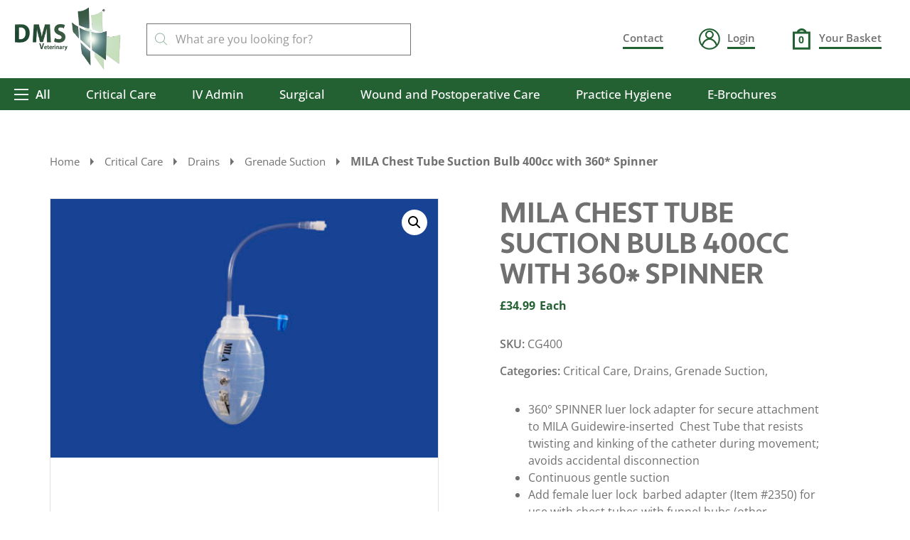

--- FILE ---
content_type: text/html; charset=UTF-8
request_url: https://dmsveterinary.com/product/mila-chest-tube-suction-bulb-400cc/
body_size: 43199
content:
<!doctype html>
<html lang="en-GB">
<head>
	<meta charset="UTF-8">
	<meta name="viewport" content="width=device-width, initial-scale=1">
	<link rel="profile" href="https://gmpg.org/xfn/11">
	<meta name='robots' content='index, follow, max-image-preview:large, max-snippet:-1, max-video-preview:-1' />

	<!-- This site is optimized with the Yoast SEO plugin v26.8 - https://yoast.com/product/yoast-seo-wordpress/ -->
	<title>MILA Chest Tube Suction Bulb 400cc with 360* Spinner - DMS</title>
<link data-rocket-prefetch href="https://www.gstatic.com" rel="dns-prefetch">
<link data-rocket-prefetch href="https://use.typekit.net" rel="dns-prefetch">
<link data-rocket-prefetch href="https://www.googletagmanager.com" rel="dns-prefetch">
<link data-rocket-prefetch href="https://www.google.com" rel="dns-prefetch"><link rel="preload" data-rocket-preload as="image" href="https://dmsveterinary.com/wp-content/uploads/1970/01/CG100-500x334.jpg" imagesrcset="https://dmsveterinary.com/wp-content/uploads/1970/01/CG100-500x334.jpg 500w, https://dmsveterinary.com/wp-content/uploads/1970/01/CG100-300x200.jpg 300w, https://dmsveterinary.com/wp-content/uploads/1970/01/CG100-1024x684.jpg 1024w, https://dmsveterinary.com/wp-content/uploads/1970/01/CG100-768x513.jpg 768w, https://dmsveterinary.com/wp-content/uploads/1970/01/CG100-1536x1025.jpg 1536w, https://dmsveterinary.com/wp-content/uploads/1970/01/CG100-2048x1367.jpg 2048w, https://dmsveterinary.com/wp-content/uploads/1970/01/CG100-64x43.jpg 64w" imagesizes="(max-width: 500px) 100vw, 500px" fetchpriority="high">
	<link rel="canonical" href="https://dmsveterinary.com/product/mila-chest-tube-suction-bulb-400cc/" />
	<meta property="og:locale" content="en_GB" />
	<meta property="og:type" content="article" />
	<meta property="og:title" content="MILA Chest Tube Suction Bulb 400cc with 360* Spinner - DMS" />
	<meta property="og:description" content="360° SPINNER luer lock adapter for secure attachment to MILA Guidewire-inserted  Chest Tube that resists twisting and kinking of the catheter during movement; avoids accidental disconnection  Continuous gentle suction  Add female luer lock  barbed adapter (Item #2350) for use with chest tubes with funnel hubs (other manufacturers)  Internal anti-reflux valve to help prevent backflow of fluid to the patient  Volume markings provides easy measurement    When the stasis valve is connected to the chest tube extension, the suction bulb can be safely removed without compromising the chest tube because the stasis valve is designed to remain closed until activated by a male luer, eliminating the need for a three-way stopcock.NOTE: to reduce the risk of contamination, do not reconnect the suction bulb if it becomes disconnected from the chest tube extension, immediately clamp the extension and replace it with a new (sterile) stasis valve (Item#8200). All MILA guidewire chest tube kits include a stasis valve.  All MILA guidewire chest tube kits include a stasis valve." />
	<meta property="og:url" content="https://dmsveterinary.com/product/mila-chest-tube-suction-bulb-400cc/" />
	<meta property="og:site_name" content="DMS" />
	<meta property="article:modified_time" content="2026-01-12T16:27:29+00:00" />
	<meta property="og:image" content="https://dmsveterinary.com/wp-content/uploads/1970/01/CG100-scaled.jpg" />
	<meta property="og:image:width" content="2560" />
	<meta property="og:image:height" content="1709" />
	<meta property="og:image:type" content="image/jpeg" />
	<meta name="twitter:card" content="summary_large_image" />
	<script type="application/ld+json" class="yoast-schema-graph">{"@context":"https://schema.org","@graph":[{"@type":"WebPage","@id":"https://dmsveterinary.com/product/mila-chest-tube-suction-bulb-400cc/","url":"https://dmsveterinary.com/product/mila-chest-tube-suction-bulb-400cc/","name":"MILA Chest Tube Suction Bulb 400cc with 360* Spinner - DMS","isPartOf":{"@id":"https://dmsveterinary.com/#website"},"primaryImageOfPage":{"@id":"https://dmsveterinary.com/product/mila-chest-tube-suction-bulb-400cc/#primaryimage"},"image":{"@id":"https://dmsveterinary.com/product/mila-chest-tube-suction-bulb-400cc/#primaryimage"},"thumbnailUrl":"https://dmsveterinary.com/wp-content/uploads/1970/01/CG100-scaled.jpg","datePublished":"2018-01-25T11:57:30+00:00","dateModified":"2026-01-12T16:27:29+00:00","breadcrumb":{"@id":"https://dmsveterinary.com/product/mila-chest-tube-suction-bulb-400cc/#breadcrumb"},"inLanguage":"en-GB","potentialAction":[{"@type":"ReadAction","target":["https://dmsveterinary.com/product/mila-chest-tube-suction-bulb-400cc/"]}]},{"@type":"ImageObject","inLanguage":"en-GB","@id":"https://dmsveterinary.com/product/mila-chest-tube-suction-bulb-400cc/#primaryimage","url":"https://dmsveterinary.com/wp-content/uploads/1970/01/CG100-scaled.jpg","contentUrl":"https://dmsveterinary.com/wp-content/uploads/1970/01/CG100-scaled.jpg","width":2560,"height":1709},{"@type":"BreadcrumbList","@id":"https://dmsveterinary.com/product/mila-chest-tube-suction-bulb-400cc/#breadcrumb","itemListElement":[{"@type":"ListItem","position":1,"name":"Home","item":"https://dmsveterinary.com/"},{"@type":"ListItem","position":2,"name":"Shop","item":"https://dms.think-dev4.co.uk/shop/"},{"@type":"ListItem","position":3,"name":"MILA Chest Tube Suction Bulb 400cc with 360* Spinner"}]},{"@type":"WebSite","@id":"https://dmsveterinary.com/#website","url":"https://dmsveterinary.com/","name":"DMS","description":"Veterinary Supplies","publisher":{"@id":"https://dmsveterinary.com/#organization"},"potentialAction":[{"@type":"SearchAction","target":{"@type":"EntryPoint","urlTemplate":"https://dmsveterinary.com/?s={search_term_string}"},"query-input":{"@type":"PropertyValueSpecification","valueRequired":true,"valueName":"search_term_string"}}],"inLanguage":"en-GB"},{"@type":"Organization","@id":"https://dmsveterinary.com/#organization","name":"DMS","url":"https://dmsveterinary.com/","logo":{"@type":"ImageObject","inLanguage":"en-GB","@id":"https://dmsveterinary.com/#/schema/logo/image/","url":"https://dmsveterinary.com/wp-content/uploads/2023/06/dms-logo.png","contentUrl":"https://dmsveterinary.com/wp-content/uploads/2023/06/dms-logo.png","width":500,"height":301,"caption":"DMS"},"image":{"@id":"https://dmsveterinary.com/#/schema/logo/image/"}}]}</script>
	<!-- / Yoast SEO plugin. -->



<link rel="alternate" type="application/rss+xml" title="DMS &raquo; Feed" href="https://dmsveterinary.com/feed/" />
<link rel="alternate" type="application/rss+xml" title="DMS &raquo; Comments Feed" href="https://dmsveterinary.com/comments/feed/" />
<link rel="alternate" title="oEmbed (JSON)" type="application/json+oembed" href="https://dmsveterinary.com/wp-json/oembed/1.0/embed?url=https%3A%2F%2Fdmsveterinary.com%2Fproduct%2Fmila-chest-tube-suction-bulb-400cc%2F" />
<link rel="alternate" title="oEmbed (XML)" type="text/xml+oembed" href="https://dmsveterinary.com/wp-json/oembed/1.0/embed?url=https%3A%2F%2Fdmsveterinary.com%2Fproduct%2Fmila-chest-tube-suction-bulb-400cc%2F&#038;format=xml" />
<link rel="stylesheet" type="text/css" href="https://use.typekit.net/inf7blb.css"><style id='wp-img-auto-sizes-contain-inline-css'>
img:is([sizes=auto i],[sizes^="auto," i]){contain-intrinsic-size:3000px 1500px}
/*# sourceURL=wp-img-auto-sizes-contain-inline-css */
</style>
<style id='wp-emoji-styles-inline-css'>

	img.wp-smiley, img.emoji {
		display: inline !important;
		border: none !important;
		box-shadow: none !important;
		height: 1em !important;
		width: 1em !important;
		margin: 0 0.07em !important;
		vertical-align: -0.1em !important;
		background: none !important;
		padding: 0 !important;
	}
/*# sourceURL=wp-emoji-styles-inline-css */
</style>
<link rel='stylesheet' id='wp-block-library-css' href='https://dmsveterinary.com/wp-includes/css/dist/block-library/style.min.css?ver=6.9' media='all' />
<style id='global-styles-inline-css'>
:root{--wp--preset--aspect-ratio--square: 1;--wp--preset--aspect-ratio--4-3: 4/3;--wp--preset--aspect-ratio--3-4: 3/4;--wp--preset--aspect-ratio--3-2: 3/2;--wp--preset--aspect-ratio--2-3: 2/3;--wp--preset--aspect-ratio--16-9: 16/9;--wp--preset--aspect-ratio--9-16: 9/16;--wp--preset--color--black: #000000;--wp--preset--color--cyan-bluish-gray: #abb8c3;--wp--preset--color--white: #ffffff;--wp--preset--color--pale-pink: #f78da7;--wp--preset--color--vivid-red: #cf2e2e;--wp--preset--color--luminous-vivid-orange: #ff6900;--wp--preset--color--luminous-vivid-amber: #fcb900;--wp--preset--color--light-green-cyan: #7bdcb5;--wp--preset--color--vivid-green-cyan: #00d084;--wp--preset--color--pale-cyan-blue: #8ed1fc;--wp--preset--color--vivid-cyan-blue: #0693e3;--wp--preset--color--vivid-purple: #9b51e0;--wp--preset--gradient--vivid-cyan-blue-to-vivid-purple: linear-gradient(135deg,rgb(6,147,227) 0%,rgb(155,81,224) 100%);--wp--preset--gradient--light-green-cyan-to-vivid-green-cyan: linear-gradient(135deg,rgb(122,220,180) 0%,rgb(0,208,130) 100%);--wp--preset--gradient--luminous-vivid-amber-to-luminous-vivid-orange: linear-gradient(135deg,rgb(252,185,0) 0%,rgb(255,105,0) 100%);--wp--preset--gradient--luminous-vivid-orange-to-vivid-red: linear-gradient(135deg,rgb(255,105,0) 0%,rgb(207,46,46) 100%);--wp--preset--gradient--very-light-gray-to-cyan-bluish-gray: linear-gradient(135deg,rgb(238,238,238) 0%,rgb(169,184,195) 100%);--wp--preset--gradient--cool-to-warm-spectrum: linear-gradient(135deg,rgb(74,234,220) 0%,rgb(151,120,209) 20%,rgb(207,42,186) 40%,rgb(238,44,130) 60%,rgb(251,105,98) 80%,rgb(254,248,76) 100%);--wp--preset--gradient--blush-light-purple: linear-gradient(135deg,rgb(255,206,236) 0%,rgb(152,150,240) 100%);--wp--preset--gradient--blush-bordeaux: linear-gradient(135deg,rgb(254,205,165) 0%,rgb(254,45,45) 50%,rgb(107,0,62) 100%);--wp--preset--gradient--luminous-dusk: linear-gradient(135deg,rgb(255,203,112) 0%,rgb(199,81,192) 50%,rgb(65,88,208) 100%);--wp--preset--gradient--pale-ocean: linear-gradient(135deg,rgb(255,245,203) 0%,rgb(182,227,212) 50%,rgb(51,167,181) 100%);--wp--preset--gradient--electric-grass: linear-gradient(135deg,rgb(202,248,128) 0%,rgb(113,206,126) 100%);--wp--preset--gradient--midnight: linear-gradient(135deg,rgb(2,3,129) 0%,rgb(40,116,252) 100%);--wp--preset--font-size--small: 13px;--wp--preset--font-size--medium: 20px;--wp--preset--font-size--large: 36px;--wp--preset--font-size--x-large: 42px;--wp--preset--spacing--20: 0.44rem;--wp--preset--spacing--30: 0.67rem;--wp--preset--spacing--40: 1rem;--wp--preset--spacing--50: 1.5rem;--wp--preset--spacing--60: 2.25rem;--wp--preset--spacing--70: 3.38rem;--wp--preset--spacing--80: 5.06rem;--wp--preset--shadow--natural: 6px 6px 9px rgba(0, 0, 0, 0.2);--wp--preset--shadow--deep: 12px 12px 50px rgba(0, 0, 0, 0.4);--wp--preset--shadow--sharp: 6px 6px 0px rgba(0, 0, 0, 0.2);--wp--preset--shadow--outlined: 6px 6px 0px -3px rgb(255, 255, 255), 6px 6px rgb(0, 0, 0);--wp--preset--shadow--crisp: 6px 6px 0px rgb(0, 0, 0);}:root { --wp--style--global--content-size: 800px;--wp--style--global--wide-size: 1200px; }:where(body) { margin: 0; }.wp-site-blocks > .alignleft { float: left; margin-right: 2em; }.wp-site-blocks > .alignright { float: right; margin-left: 2em; }.wp-site-blocks > .aligncenter { justify-content: center; margin-left: auto; margin-right: auto; }:where(.wp-site-blocks) > * { margin-block-start: 24px; margin-block-end: 0; }:where(.wp-site-blocks) > :first-child { margin-block-start: 0; }:where(.wp-site-blocks) > :last-child { margin-block-end: 0; }:root { --wp--style--block-gap: 24px; }:root :where(.is-layout-flow) > :first-child{margin-block-start: 0;}:root :where(.is-layout-flow) > :last-child{margin-block-end: 0;}:root :where(.is-layout-flow) > *{margin-block-start: 24px;margin-block-end: 0;}:root :where(.is-layout-constrained) > :first-child{margin-block-start: 0;}:root :where(.is-layout-constrained) > :last-child{margin-block-end: 0;}:root :where(.is-layout-constrained) > *{margin-block-start: 24px;margin-block-end: 0;}:root :where(.is-layout-flex){gap: 24px;}:root :where(.is-layout-grid){gap: 24px;}.is-layout-flow > .alignleft{float: left;margin-inline-start: 0;margin-inline-end: 2em;}.is-layout-flow > .alignright{float: right;margin-inline-start: 2em;margin-inline-end: 0;}.is-layout-flow > .aligncenter{margin-left: auto !important;margin-right: auto !important;}.is-layout-constrained > .alignleft{float: left;margin-inline-start: 0;margin-inline-end: 2em;}.is-layout-constrained > .alignright{float: right;margin-inline-start: 2em;margin-inline-end: 0;}.is-layout-constrained > .aligncenter{margin-left: auto !important;margin-right: auto !important;}.is-layout-constrained > :where(:not(.alignleft):not(.alignright):not(.alignfull)){max-width: var(--wp--style--global--content-size);margin-left: auto !important;margin-right: auto !important;}.is-layout-constrained > .alignwide{max-width: var(--wp--style--global--wide-size);}body .is-layout-flex{display: flex;}.is-layout-flex{flex-wrap: wrap;align-items: center;}.is-layout-flex > :is(*, div){margin: 0;}body .is-layout-grid{display: grid;}.is-layout-grid > :is(*, div){margin: 0;}body{padding-top: 0px;padding-right: 0px;padding-bottom: 0px;padding-left: 0px;}a:where(:not(.wp-element-button)){text-decoration: underline;}:root :where(.wp-element-button, .wp-block-button__link){background-color: #32373c;border-width: 0;color: #fff;font-family: inherit;font-size: inherit;font-style: inherit;font-weight: inherit;letter-spacing: inherit;line-height: inherit;padding-top: calc(0.667em + 2px);padding-right: calc(1.333em + 2px);padding-bottom: calc(0.667em + 2px);padding-left: calc(1.333em + 2px);text-decoration: none;text-transform: inherit;}.has-black-color{color: var(--wp--preset--color--black) !important;}.has-cyan-bluish-gray-color{color: var(--wp--preset--color--cyan-bluish-gray) !important;}.has-white-color{color: var(--wp--preset--color--white) !important;}.has-pale-pink-color{color: var(--wp--preset--color--pale-pink) !important;}.has-vivid-red-color{color: var(--wp--preset--color--vivid-red) !important;}.has-luminous-vivid-orange-color{color: var(--wp--preset--color--luminous-vivid-orange) !important;}.has-luminous-vivid-amber-color{color: var(--wp--preset--color--luminous-vivid-amber) !important;}.has-light-green-cyan-color{color: var(--wp--preset--color--light-green-cyan) !important;}.has-vivid-green-cyan-color{color: var(--wp--preset--color--vivid-green-cyan) !important;}.has-pale-cyan-blue-color{color: var(--wp--preset--color--pale-cyan-blue) !important;}.has-vivid-cyan-blue-color{color: var(--wp--preset--color--vivid-cyan-blue) !important;}.has-vivid-purple-color{color: var(--wp--preset--color--vivid-purple) !important;}.has-black-background-color{background-color: var(--wp--preset--color--black) !important;}.has-cyan-bluish-gray-background-color{background-color: var(--wp--preset--color--cyan-bluish-gray) !important;}.has-white-background-color{background-color: var(--wp--preset--color--white) !important;}.has-pale-pink-background-color{background-color: var(--wp--preset--color--pale-pink) !important;}.has-vivid-red-background-color{background-color: var(--wp--preset--color--vivid-red) !important;}.has-luminous-vivid-orange-background-color{background-color: var(--wp--preset--color--luminous-vivid-orange) !important;}.has-luminous-vivid-amber-background-color{background-color: var(--wp--preset--color--luminous-vivid-amber) !important;}.has-light-green-cyan-background-color{background-color: var(--wp--preset--color--light-green-cyan) !important;}.has-vivid-green-cyan-background-color{background-color: var(--wp--preset--color--vivid-green-cyan) !important;}.has-pale-cyan-blue-background-color{background-color: var(--wp--preset--color--pale-cyan-blue) !important;}.has-vivid-cyan-blue-background-color{background-color: var(--wp--preset--color--vivid-cyan-blue) !important;}.has-vivid-purple-background-color{background-color: var(--wp--preset--color--vivid-purple) !important;}.has-black-border-color{border-color: var(--wp--preset--color--black) !important;}.has-cyan-bluish-gray-border-color{border-color: var(--wp--preset--color--cyan-bluish-gray) !important;}.has-white-border-color{border-color: var(--wp--preset--color--white) !important;}.has-pale-pink-border-color{border-color: var(--wp--preset--color--pale-pink) !important;}.has-vivid-red-border-color{border-color: var(--wp--preset--color--vivid-red) !important;}.has-luminous-vivid-orange-border-color{border-color: var(--wp--preset--color--luminous-vivid-orange) !important;}.has-luminous-vivid-amber-border-color{border-color: var(--wp--preset--color--luminous-vivid-amber) !important;}.has-light-green-cyan-border-color{border-color: var(--wp--preset--color--light-green-cyan) !important;}.has-vivid-green-cyan-border-color{border-color: var(--wp--preset--color--vivid-green-cyan) !important;}.has-pale-cyan-blue-border-color{border-color: var(--wp--preset--color--pale-cyan-blue) !important;}.has-vivid-cyan-blue-border-color{border-color: var(--wp--preset--color--vivid-cyan-blue) !important;}.has-vivid-purple-border-color{border-color: var(--wp--preset--color--vivid-purple) !important;}.has-vivid-cyan-blue-to-vivid-purple-gradient-background{background: var(--wp--preset--gradient--vivid-cyan-blue-to-vivid-purple) !important;}.has-light-green-cyan-to-vivid-green-cyan-gradient-background{background: var(--wp--preset--gradient--light-green-cyan-to-vivid-green-cyan) !important;}.has-luminous-vivid-amber-to-luminous-vivid-orange-gradient-background{background: var(--wp--preset--gradient--luminous-vivid-amber-to-luminous-vivid-orange) !important;}.has-luminous-vivid-orange-to-vivid-red-gradient-background{background: var(--wp--preset--gradient--luminous-vivid-orange-to-vivid-red) !important;}.has-very-light-gray-to-cyan-bluish-gray-gradient-background{background: var(--wp--preset--gradient--very-light-gray-to-cyan-bluish-gray) !important;}.has-cool-to-warm-spectrum-gradient-background{background: var(--wp--preset--gradient--cool-to-warm-spectrum) !important;}.has-blush-light-purple-gradient-background{background: var(--wp--preset--gradient--blush-light-purple) !important;}.has-blush-bordeaux-gradient-background{background: var(--wp--preset--gradient--blush-bordeaux) !important;}.has-luminous-dusk-gradient-background{background: var(--wp--preset--gradient--luminous-dusk) !important;}.has-pale-ocean-gradient-background{background: var(--wp--preset--gradient--pale-ocean) !important;}.has-electric-grass-gradient-background{background: var(--wp--preset--gradient--electric-grass) !important;}.has-midnight-gradient-background{background: var(--wp--preset--gradient--midnight) !important;}.has-small-font-size{font-size: var(--wp--preset--font-size--small) !important;}.has-medium-font-size{font-size: var(--wp--preset--font-size--medium) !important;}.has-large-font-size{font-size: var(--wp--preset--font-size--large) !important;}.has-x-large-font-size{font-size: var(--wp--preset--font-size--x-large) !important;}
:root :where(.wp-block-pullquote){font-size: 1.5em;line-height: 1.6;}
/*# sourceURL=global-styles-inline-css */
</style>
<link rel='stylesheet' id='woocommerce-wishlists-css' href='https://dmsveterinary.com/wp-content/plugins/woocommerce-wishlists/assets/css/woocommerce-wishlists.min.css?ver=2.3.9' media='all' />
<link rel='stylesheet' id='photoswipe-css' href='https://dmsveterinary.com/wp-content/plugins/woocommerce/assets/css/photoswipe/photoswipe.min.css?ver=10.4.2' media='all' />
<link rel='stylesheet' id='photoswipe-default-skin-css' href='https://dmsveterinary.com/wp-content/plugins/woocommerce/assets/css/photoswipe/default-skin/default-skin.min.css?ver=10.4.2' media='all' />
<link rel='stylesheet' id='woocommerce-layout-css' href='https://dmsveterinary.com/wp-content/plugins/woocommerce/assets/css/woocommerce-layout.css?ver=10.4.2' media='all' />
<link rel='stylesheet' id='woocommerce-smallscreen-css' href='https://dmsveterinary.com/wp-content/plugins/woocommerce/assets/css/woocommerce-smallscreen.css?ver=10.4.2' media='only screen and (max-width: 768px)' />
<link rel='stylesheet' id='woocommerce-general-css' href='https://dmsveterinary.com/wp-content/plugins/woocommerce/assets/css/woocommerce.css?ver=10.4.2' media='all' />
<style id='woocommerce-inline-inline-css'>
.woocommerce form .form-row .required { visibility: visible; }
/*# sourceURL=woocommerce-inline-inline-css */
</style>
<link rel='stylesheet' id='hppsw_main_style-css' href='https://dmsveterinary.com/wp-content/plugins/hide-prices-private-store/public/../includes/assets/css/style.css?ver=6.9' media='all' />
<link rel='stylesheet' id='brands-styles-css' href='https://dmsveterinary.com/wp-content/plugins/woocommerce/assets/css/brands.css?ver=10.4.2' media='all' />
<link rel='stylesheet' id='dgwt-wcas-style-css' href='https://dmsveterinary.com/wp-content/plugins/ajax-search-for-woocommerce-premium/assets/css/style.min.css?ver=1.32.2' media='all' />
<link rel='stylesheet' id='hello-elementor-css' href='https://dmsveterinary.com/wp-content/themes/hello-elementor/assets/css/reset.css?ver=3.4.5' media='all' />
<link rel='stylesheet' id='hello-elementor-theme-style-css' href='https://dmsveterinary.com/wp-content/themes/hello-elementor/assets/css/theme.css?ver=3.4.5' media='all' />
<link rel='stylesheet' id='hello-elementor-header-footer-css' href='https://dmsveterinary.com/wp-content/themes/hello-elementor/assets/css/header-footer.css?ver=3.4.5' media='all' />
<link rel='stylesheet' id='elementor-frontend-css' href='https://dmsveterinary.com/wp-content/plugins/elementor/assets/css/frontend.min.css?ver=3.33.6' media='all' />
<link rel='stylesheet' id='elementor-post-31989-css' href='https://dmsveterinary.com/wp-content/uploads/elementor/css/post-31989.css?ver=1768961462' media='all' />
<link rel='stylesheet' id='widget-image-css' href='https://dmsveterinary.com/wp-content/plugins/elementor/assets/css/widget-image.min.css?ver=3.33.6' media='all' />
<link rel='stylesheet' id='widget-icon-list-css' href='https://dmsveterinary.com/wp-content/plugins/elementor/assets/css/widget-icon-list.min.css?ver=3.33.6' media='all' />
<link rel='stylesheet' id='menu-account-style-css' href='https://dmsveterinary.com/wp-content/plugins/dms-elementor-widgets/assets/css/menuAccount.css?ver=1.0.0' media='all' />
<link rel='stylesheet' id='menu-basket-style-css' href='https://dmsveterinary.com/wp-content/plugins/dms-elementor-widgets/assets/css/menuBasket.css?ver=1.0.0' media='all' />
<link rel='stylesheet' id='e-animation-fadeIn-css' href='https://dmsveterinary.com/wp-content/plugins/elementor/assets/lib/animations/styles/fadeIn.min.css?ver=3.33.6' media='all' />
<link rel='stylesheet' id='mega-menu-style-css' href='https://dmsveterinary.com/wp-content/plugins/dms-elementor-widgets/assets/css/megaMenu.css?ver=1.0.0' media='all' />
<link rel='stylesheet' id='widget-heading-css' href='https://dmsveterinary.com/wp-content/plugins/elementor/assets/css/widget-heading.min.css?ver=3.33.6' media='all' />
<link rel='stylesheet' id='widget-nav-menu-css' href='https://dmsveterinary.com/wp-content/plugins/elementor-pro/assets/css/widget-nav-menu.min.css?ver=3.33.2' media='all' />
<link rel='stylesheet' id='widget-woocommerce-product-images-css' href='https://dmsveterinary.com/wp-content/plugins/elementor-pro/assets/css/widget-woocommerce-product-images.min.css?ver=3.33.2' media='all' />
<link rel='stylesheet' id='widget-woocommerce-product-add-to-cart-css' href='https://dmsveterinary.com/wp-content/plugins/elementor-pro/assets/css/widget-woocommerce-product-add-to-cart.min.css?ver=3.33.2' media='all' />
<link rel='stylesheet' id='swiper-css' href='https://dmsveterinary.com/wp-content/plugins/elementor/assets/lib/swiper/v8/css/swiper.min.css?ver=8.4.5' media='all' />
<link rel='stylesheet' id='e-swiper-css' href='https://dmsveterinary.com/wp-content/plugins/elementor/assets/css/conditionals/e-swiper.min.css?ver=3.33.6' media='all' />
<link rel='stylesheet' id='widget-loop-common-css' href='https://dmsveterinary.com/wp-content/plugins/elementor-pro/assets/css/widget-loop-common.min.css?ver=3.33.2' media='all' />
<link rel='stylesheet' id='widget-loop-carousel-css' href='https://dmsveterinary.com/wp-content/plugins/elementor-pro/assets/css/widget-loop-carousel.min.css?ver=3.33.2' media='all' />
<link rel='stylesheet' id='elementor-icons-css' href='https://dmsveterinary.com/wp-content/plugins/elementor/assets/lib/eicons/css/elementor-icons.min.css?ver=5.44.0' media='all' />
<link rel='stylesheet' id='elementor-post-31992-css' href='https://dmsveterinary.com/wp-content/uploads/elementor/css/post-31992.css?ver=1768961462' media='all' />
<link rel='stylesheet' id='elementor-post-32284-css' href='https://dmsveterinary.com/wp-content/uploads/elementor/css/post-32284.css?ver=1768961462' media='all' />
<link rel='stylesheet' id='elementor-post-32648-css' href='https://dmsveterinary.com/wp-content/uploads/elementor/css/post-32648.css?ver=1768961463' media='all' />
<link rel='stylesheet' id='hello-elementor-child-style-css' href='https://dmsveterinary.com/wp-content/themes/hello-theme-child-master/style.css?ver=2.0.0' media='all' />
<link rel='stylesheet' id='elementor-gf-local-opensans-css' href='https://dmsveterinary.com/wp-content/uploads/elementor/google-fonts/css/opensans.css?ver=1743248082' media='all' />
<link rel='stylesheet' id='elementor-gf-local-robotoslab-css' href='https://dmsveterinary.com/wp-content/uploads/elementor/google-fonts/css/robotoslab.css?ver=1743248092' media='all' />
<link rel='stylesheet' id='elementor-gf-local-roboto-css' href='https://dmsveterinary.com/wp-content/uploads/elementor/google-fonts/css/roboto.css?ver=1743248122' media='all' />
<link rel='stylesheet' id='elementor-icons-shared-0-css' href='https://dmsveterinary.com/wp-content/plugins/elementor/assets/lib/font-awesome/css/fontawesome.min.css?ver=5.15.3' media='all' />
<link rel='stylesheet' id='elementor-icons-fa-solid-css' href='https://dmsveterinary.com/wp-content/plugins/elementor/assets/lib/font-awesome/css/solid.min.css?ver=5.15.3' media='all' />
<link rel='stylesheet' id='elementor-icons-fa-brands-css' href='https://dmsveterinary.com/wp-content/plugins/elementor/assets/lib/font-awesome/css/brands.min.css?ver=5.15.3' media='all' />
<script src="https://dmsveterinary.com/wp-includes/js/jquery/jquery.min.js?ver=3.7.1" id="jquery-core-js"></script>
<script src="https://dmsveterinary.com/wp-includes/js/jquery/jquery-migrate.min.js?ver=3.4.1" id="jquery-migrate-js"></script>
<script src="https://dmsveterinary.com/wp-content/plugins/woocommerce/assets/js/jquery-blockui/jquery.blockUI.min.js?ver=2.7.0-wc.10.4.2" id="wc-jquery-blockui-js" defer data-wp-strategy="defer"></script>
<script id="wc-add-to-cart-js-extra">
var wc_add_to_cart_params = {"ajax_url":"/wp-admin/admin-ajax.php","wc_ajax_url":"/?wc-ajax=%%endpoint%%","i18n_view_cart":"View basket","cart_url":"https://dmsveterinary.com/basket/","is_cart":"","cart_redirect_after_add":"no"};
//# sourceURL=wc-add-to-cart-js-extra
</script>
<script src="https://dmsveterinary.com/wp-content/plugins/woocommerce/assets/js/frontend/add-to-cart.min.js?ver=10.4.2" id="wc-add-to-cart-js" defer data-wp-strategy="defer"></script>
<script src="https://dmsveterinary.com/wp-content/plugins/woocommerce/assets/js/zoom/jquery.zoom.min.js?ver=1.7.21-wc.10.4.2" id="wc-zoom-js" defer data-wp-strategy="defer"></script>
<script src="https://dmsveterinary.com/wp-content/plugins/woocommerce/assets/js/flexslider/jquery.flexslider.min.js?ver=2.7.2-wc.10.4.2" id="wc-flexslider-js" defer data-wp-strategy="defer"></script>
<script src="https://dmsveterinary.com/wp-content/plugins/woocommerce/assets/js/photoswipe/photoswipe.min.js?ver=4.1.1-wc.10.4.2" id="wc-photoswipe-js" defer data-wp-strategy="defer"></script>
<script src="https://dmsveterinary.com/wp-content/plugins/woocommerce/assets/js/photoswipe/photoswipe-ui-default.min.js?ver=4.1.1-wc.10.4.2" id="wc-photoswipe-ui-default-js" defer data-wp-strategy="defer"></script>
<script id="wc-single-product-js-extra">
var wc_single_product_params = {"i18n_required_rating_text":"Please select a rating","i18n_rating_options":["1 of 5 stars","2 of 5 stars","3 of 5 stars","4 of 5 stars","5 of 5 stars"],"i18n_product_gallery_trigger_text":"View full-screen image gallery","review_rating_required":"yes","flexslider":{"rtl":false,"animation":"slide","smoothHeight":true,"directionNav":false,"controlNav":"thumbnails","slideshow":false,"animationSpeed":500,"animationLoop":false,"allowOneSlide":false},"zoom_enabled":"1","zoom_options":[],"photoswipe_enabled":"1","photoswipe_options":{"shareEl":false,"closeOnScroll":false,"history":false,"hideAnimationDuration":0,"showAnimationDuration":0},"flexslider_enabled":"1"};
//# sourceURL=wc-single-product-js-extra
</script>
<script src="https://dmsveterinary.com/wp-content/plugins/woocommerce/assets/js/frontend/single-product.min.js?ver=10.4.2" id="wc-single-product-js" defer data-wp-strategy="defer"></script>
<script src="https://dmsveterinary.com/wp-content/plugins/woocommerce/assets/js/js-cookie/js.cookie.min.js?ver=2.1.4-wc.10.4.2" id="wc-js-cookie-js" defer data-wp-strategy="defer"></script>
<script id="woocommerce-js-extra">
var woocommerce_params = {"ajax_url":"/wp-admin/admin-ajax.php","wc_ajax_url":"/?wc-ajax=%%endpoint%%","i18n_password_show":"Show password","i18n_password_hide":"Hide password"};
//# sourceURL=woocommerce-js-extra
</script>
<script src="https://dmsveterinary.com/wp-content/plugins/woocommerce/assets/js/frontend/woocommerce.min.js?ver=10.4.2" id="woocommerce-js" defer data-wp-strategy="defer"></script>
<script src="https://dmsveterinary.com/wp-content/plugins/dms-elementor-widgets/assets/js/megaMenu.js?ver=1.0.0" id="mega-menu-script-js"></script>
<script src="https://dmsveterinary.com/wp-content/plugins/dms-elementor-widgets/assets/js/menuAccount.js?ver=1.0.0" id="menu-account-script-js"></script>
<script src="https://dmsveterinary.com/wp-content/plugins/dms-elementor-widgets/assets/js/swiper.min.js?ver=5.3.6" id="slider-swiper-script-js"></script>
<script src="https://dmsveterinary.com/wp-content/plugins/dms-elementor-widgets/assets/js/menuBasket.js?ver=1.0.0" id="menu-basket-script-js"></script>
<link rel="https://api.w.org/" href="https://dmsveterinary.com/wp-json/" /><link rel="alternate" title="JSON" type="application/json" href="https://dmsveterinary.com/wp-json/wp/v2/product/1348" /><link rel="EditURI" type="application/rsd+xml" title="RSD" href="https://dmsveterinary.com/xmlrpc.php?rsd" />
<meta name="generator" content="WordPress 6.9" />
<meta name="generator" content="WooCommerce 10.4.2" />
<link rel='shortlink' href='https://dmsveterinary.com/?p=1348' />
		<style>
			.dgwt-wcas-ico-magnifier,.dgwt-wcas-ico-magnifier-handler{max-width:20px}.dgwt-wcas-search-wrapp{max-width:600px}		</style>
		<meta name="description" content="360° SPINNER luer lock adapter for secure attachment to MILA Guidewire-inserted  Chest Tube that resists twisting and kinking of the catheter during movement; avoids accidental disconnection
 	Continuous gentle suction
 	Add female luer lock  barbed adapter (Item #2350) for use with chest tubes with funnel hubs (other manufacturers)
 	Internal anti-reflux valve to help prevent backflow of fluid to the patient
 	Volume markings provides easy measurement


 	When the stasis valve is connected to the chest tube extension, the suction bulb can be safely removed without compromising the chest tube because the stasis valve is designed to remain closed until activated by a male luer, eliminating the need for a three-way stopcock.NOTE: to reduce the risk of contamination, do not reconnect the suction bulb if it becomes disconnected from the chest tube extension, immediately clamp the extension and replace it with a new (sterile) stasis valve (Item#8200). All MILA guidewire chest tube kits include a stasis valve.

All MILA guidewire chest tube kits include a stasis valve.">
	<noscript><style>.woocommerce-product-gallery{ opacity: 1 !important; }</style></noscript>
	<meta name="generator" content="Elementor 3.33.6; features: additional_custom_breakpoints; settings: css_print_method-external, google_font-enabled, font_display-swap">
<script>
jQuery(function($) {
	$(window).scroll(function() {
    //if I scroll more than 1000px...
    if($(window).scrollTop() > 0){
			$('body').addClass('is-sticky');
		} else {
			$('body').removeClass('is-sticky');
		}
	});
});
</script>
<!-- Google tag (gtag.js) -->
<script async src="https://www.googletagmanager.com/gtag/js?id=G-57RN8DP03D"></script>
<script>
  window.dataLayer = window.dataLayer || [];
  function gtag(){dataLayer.push(arguments);}
  gtag('js', new Date());

  gtag('config', 'G-57RN8DP03D');
</script>
			<style>
				.e-con.e-parent:nth-of-type(n+4):not(.e-lazyloaded):not(.e-no-lazyload),
				.e-con.e-parent:nth-of-type(n+4):not(.e-lazyloaded):not(.e-no-lazyload) * {
					background-image: none !important;
				}
				@media screen and (max-height: 1024px) {
					.e-con.e-parent:nth-of-type(n+3):not(.e-lazyloaded):not(.e-no-lazyload),
					.e-con.e-parent:nth-of-type(n+3):not(.e-lazyloaded):not(.e-no-lazyload) * {
						background-image: none !important;
					}
				}
				@media screen and (max-height: 640px) {
					.e-con.e-parent:nth-of-type(n+2):not(.e-lazyloaded):not(.e-no-lazyload),
					.e-con.e-parent:nth-of-type(n+2):not(.e-lazyloaded):not(.e-no-lazyload) * {
						background-image: none !important;
					}
				}
			</style>
			<link rel="icon" href="https://dmsveterinary.com/wp-content/uploads/2023/06/dms-logo-favicon-64x64.png" sizes="32x32" />
<link rel="icon" href="https://dmsveterinary.com/wp-content/uploads/2023/06/dms-logo-favicon.png" sizes="192x192" />
<link rel="apple-touch-icon" href="https://dmsveterinary.com/wp-content/uploads/2023/06/dms-logo-favicon.png" />
<meta name="msapplication-TileImage" content="https://dmsveterinary.com/wp-content/uploads/2023/06/dms-logo-favicon.png" />
		<style id="wp-custom-css">
			/* SKU for product archive */

.product-sku{
	margin-bottom: 10px;
}

.product-sku span{
	font-weight: 700;
}


/* Popup */

input[type="text"], input[type="email"], input[type="password"] {
 
  width: 540px;
	max-width:100%;
}

@media screen and (max-width: 576px) {
	
	
	input[type="text"], input[type="email"], input[type="password"] {
 
  width: 260px;
	
}
	
	
}



.prod-archive-custom .woocommerce-loop-category__title .count {

    background: 0 !important;

}

:root {
    --img-width: 350px;
    --half-img-width: calc(var(--img-width) / 2);
}

/* Workshops */

.ws-full{
	padding-top: 5px;
	font-size: 12px !important;
}

.limited-msg{
	padding-top: 12px;
	font-size: 12px !important;
}

.mb-vs-0{
	margin-bottom: 0px;
}

.checkbox-disable{
	opacity: 0.4;
}

.disabled-btn{
	opacity: 0.3;
}

.dms-row-4 {
    height: 100%;
    width: 100%;
    display: grid;
    grid-template-columns: 30% 70%;
    grid-template-rows: 100%;
    background-color: #eaebf0;
}


.col-4-left {
    position: relative;
    background-color: #243f28;
    border-top-right-radius: 200px;
    border-bottom-right-radius: 200px;
}

.col-4-left img {
    position: absolute;
    right: calc(var(--half-img-width) * -1);
    top: 50%;
    transform: translateY(-50%);
    width: var(--img-width);
    z-index: 2;
}

.col-4-right {
    display: flex;
    flex-direction: column;
    justify-content: center;
    align-items: start;
    text-align: left;
    padding-left: calc(var(--img-width) / 2 + 50px);
    padding-right: 20px;
}

.col-4-right h2 {
    font-family: 'Apertura', sans-serif;
    font-weight: 700;
    font-size: 95px;
    font-size: clamp(40px, 5vw, 90px);
    color: #28376D;
    margin-top: 0px;
    margin-bottom: 8px;
    line-height: 0.9;
    position: relative;
    left: -4px;
}

.col-4-right h3 {
    font-family: 'Apertura', sans-serif;
    font-weight: 700;
    font-size: clamp(24px, 1.53vw, 30px);
    color: #28376D;
    margin-top: 0px;
    margin-bottom: 8px;
    line-height: 1.2;
}

.col-4-right h4 {
    font-family: 'Apertura', sans-serif;
    font-weight: 700;
    font-size: clamp(20px, 1.4vw, 26px);
    color: #E6007E;
    margin-top: 0px;
    margin-bottom: 20px;
    line-height: 1.2;
}

.col-4-right a {
    padding: 8px 30px;
    background-color: #E6007E;
    border: solid 1px #E6007E;
    color: #fff;
    font-family: 'Apertura', sans-serif;
    font-size: clamp(20px, 1.4vw, 26px);
    line-height: 1.2;
    border-radius: 30px;
    transition: all 0.3s ease-in-out;
}

.col-4-right a:hover {
    background-color: transparent;
    color: #E6007E;
    transition: all 0.3s ease-in-out;
}


/* Banner */

.featured-swiper {
    height: 400px;
    width: 100%;
}



/* Menu */

.accountCTA-2 a {
    display: inline-flex;
    align-items: center;
    padding: 10px;
    height: 70px;
    cursor: pointer;
    margin-left: 30px;
}

.smaller-marg-cat{
margin: 0px 25px !important;	
}

.megaMenuCTA{
	margin-right: 25px;
}

.megaMenuList-new{
display: none;
}

.mega-col-new h4{
	line-height: 1 !important;
	margin-bottom: 13px;
}

.mega-col-new{
	position: relative;
}
.megaMenuList-new{
	position: absolute;
	top: 37px;
	background-color: #F6F6F6;
	max-width: 250px;
	min-width: 250px;
	 max-height: 500px;
    overflow-y: scroll
}

.megaMenuList-new ul{
	padding-left: 0px;
	list-style: none;
}


.megaMenuList-new ul li a{
	color: #236032 !important;
	font-size: 15px !important;
	font-weight: 400 !important;
}

.megaMenuList-new ul li a:hover{
	opacity: 0.5;
}



.megaMenuList-new ul li{
	padding: 5px 12px;
}

.megaMenuList-new{
box-shadow: 1px 1px 5px rgba(0,0,0,0.15) !important;
}


.megaMenuList-new li{
	margin: 0px !important;
}

.megaMenuList-new ul li ul li a {
	color: #236032 !important;
	font-size: 13px !important;
	line-height:15px;
	font-weight: 400 !important;
}


/* Price per text */
.custom-loop-carousel .price-per{
	margin-left: 6px;
	font-weight: 400;
	font-size: 13px;
}

.basket-slide-col .woocommerce-Price-amount, .price-per{
	display: inline-block;
}

.basket-slide-col .price-per{
	margin-left: 6px;
	font-size: 13px;
}


.basket-slide-info .product_type_variable{
	background-color: transparent !important;
	padding: 0px !important;
	font-size: 14px !important;
	 color: #236032 !important;

    position: relative !important;
    padding-right: 30px !important;

}

.basket-slide-info .product_type_variable:after{
	   content: '';
    position: absolute;
    right: 0;
    top: 50%;
    width: 10px;
    height: 10px;
    transform: translatey(-50%);
    background-image: url('/wp-content/themes/hello-theme-child-master/images/btn-arrow-right.png');
    background-size: contain;
    background-position: center center;
    background-repeat: no-repeat;
}

.basket-slide-col .add_to_cart_button{
	display: block !important;
}

.list-manager-custom .edit{
	margin-right: 10px;
}

.list-manager-custom .trash{
	margin-left: 10px;
}

.list-manager-custom .actions .button{
	margin-top: 10px !important;
}

.list-manager-custom td{
	vertical-align: middle !important;
}
.list-manager-custom .row-actions{
margin-top: 10px;
}

.list-manager-custom .row-actions .edit {
			background-color: white !important;
	border-radius: 50px !important;
	font-weight: 500 !important;
	font-size: 16px !important;

	line-height: 1.2 !important;
		border: solid 1px #236032 !important;
	color: #236032 !important;
		transition: background-color 0.3s ease-in-out, color 0.3s ease-in-out;
}

.list-manager-custom .row-actions .edit:hover{
		background-color: #236032 !important;
}

.list-manager-custom .row-actions .edit:hover a{
	color: white;
}

.list-manager-custom .row-actions .edit a{
	opacity: 1 !important;
		padding: 7px 30px !important;
}

.list-manager-custom .button{
			background-color: #236032 !important;
	border-radius: 50px !important;
	font-weight: 500 !important;
	font-size: 16px !important;
	padding: 7px 30px !important;
	line-height: 1.2 !important;
		border: solid 1px #236032 !important;
	color: white !important;
		transition: background-color 0.3s ease-in-out, color 0.3s ease-in-out;
}

.list-manager-custom .button:hover{
			background-color: white !important;
	color: #236032 !important;
	transition: background-color 0.3s ease-in-out, color 0.3s ease-in-out;
}

.wl-intro-desc{
	margin-bottom: 20px;
}

.create-a-list-wrapper .button{
		background-color: #236032 !important;
	border-radius: 50px !important;
	font-weight: 500 !important;
	padding: 7px 30px !important;
		border: solid 1px #236032 !important;
	color: white !important;
}

/* Single Product page 2.0  */


/* Search result page */


.search-loop-grid .price-per{
	   color: #707070;
    font-size: 13px ;
    margin-left: 6px;
	font-weight: 400;
}

.search-loop-grid img{
	height: 300px !important;
	border: solid 1px #f6f6f6;
}


.search-loop-grid .elementor-pagination{
	margin-top: 40px !important;
	display: flex;
	justify-content: center;
}

.search-loop-grid .elementor-pagination .prev{
	display: none !important;
}

.search-loop-grid .elementor-pagination .page-numbers:nth-child(2){
		border-left: 1px solid #d3ced2;
}

.search-loop-grid .elementor-pagination .page-numbers{

	padding: 8px;
	font-size: 16px;
	
	margin: 0px !important;
	border-right: 1px solid #d3ced2;
	border-top: 1px solid #d3ced2;
	border-bottom: 1px solid #d3ced2;
}

.search-loop-grid .elementor-pagination .page-numbers:hover{
	background: #ebe9eb;
    color: #8a7e88;
}

.search-loop-grid .elementor-pagination .current{
	background: #ebe9eb;
    color: #8a7e88;
}

.search-loop-grid .elementor-pagination{
	margin-top: 40px;
}

.search-loop-grid h2 a{
	font-family: "apertura", Sans-serif !important;
}


.products .price-per{
	color:#707070;
	font-size: 13px;
	margin-left:6px;
/* 	font-weight: Bold; */
}

.single-prod-wrapper .price-per{
	font-weight: Bold;
color: #236033;
	font-size: 16px;
	margin-left: 6px
}


.type-product .woocommerce-product-gallery__image--placeholder{
	height: 100%;
}

.type-product .woocommerce-product-gallery__image--placeholder img{
	height: 100% !important;
	object-fit: cover !important;
}

/* .type-product .woocommerce-product-gallery{
	height: 500px !important;
	border: solid 1px #E2E2E2;
	
} */



.type-product .woocommerce-product-gallery__wrapper{
		height: 550px !important;
	border: solid 1px #E2E2E2;
}

/* .type-product .woocommerce-product-gallery__image{
	height: 500px !important;
	border: solid 1px #E2E2E2;
} */



.type-product .woocommerce-product-gallery__image a img{
	height: 100% !important;
	object-fit: contain !important;
}

.type-product .woocommerce-product-gallery__wrapper{
	height: 100%;
	
}

.type-product .upsells{
	display: none;
}

.type-product .wc-tabs{
	display: none;
}

.type-product .woocommerce-Tabs-panel--description{
	padding: 0px !important;
	padding-top: 10px !important;
}

.type-product .woocommerce-Tabs-panel--description h2{
	font-size: 18px !important;
	font-family: 'Open Sans', sans-serif;
	color: #707070;
	padding-bottom: 20px;
}

.type-product .woocommerce-Tabs-panel--description p{
	font-size: 16px !important; 
}

.type-product .woocommerce-Tabs-panel--description p:last-of-type{
	margin-bottom: 0px;
}

.type-product .flex-viewport{
	border: solid 1px #E2E2E2 !important;
	margin-bottom: 10px;
}

.type-product .flex-control-thumbs li{
	width: 15% !important;
	margin-right: 5px !important;
}


.type-product .flex-viewport .woocommerce-product-gallery__image img{
	object-fit: contain !important;
}

.product_meta{
	display:none;
}
.type-product .entry-summary{
	padding: 0px 40px !important;
}
.type-product .wl-button-wrap ul{
	margin: 0px !important;
	padding: 0px;
	list-style: none;
		margin-bottom: 10px !important;
}

.type-product .wl-button-wrap ul li a{
	font-weight: 700;
}

.type-product .product_title{
/* 	font-size: 35px; */
	text-transform: uppercase;
	color: rgba(112,112,112,1);
	font-weight: bold;
	margin-bottom: 10px !important;
	line-height: 43px;
}

.type-product .summary .woocommerce-Price-amount{
/* 	font-size: 35px; */
	text-transform: uppercase;
	color: #236032;
	font-weight: bold;
}

.type-product .summary .price{
	margin-bottom: 30px !important;
}

.type-product .quantity{
	display: block;
	width: 100%;
}


.type-product .desc-heading{
	color: #707070;
	font-weight: 600;
	
}


.type-product .qty{
	display: inline-block;
	border: 1px solid #E2E2E2 !important;
	color: #707070 !important;
	width: 5em !important;
	font-weight: 600 !important;
	font-family: 'Open sans', sans-serif;
	padding: 02px 10px;
}

.type-product .qty:focus{
	outline: none;
}

.type-product .quantity:before{
	content: 'Quantity';
	display: inline-block;
	margin-right: 10px;
	font-family: 'Open sans', sans-serif;
	font-weight: 300;
}

.type-product .quantity{
	margin-bottom: 30px !important;
}

.type-product .single_add_to_cart_button{
	width: 300px;
	border-radius:0px !important;
	background-color: #236032 !important;
	padding: 15px !important;
	text-transform: uppercase;
	border: solid 1px #236032 !important;
	margin-bottom: 10px !important;
}

.type-product .single_add_to_cart_button:hover{
	background-color: white !important;
	color: #236032 !important;
}

.type-product .wl-add-but{
		width: 300px;
	border-radius:0px !important;
	background-color: white !important;
	padding: 15px !important;
	text-transform: uppercase;
	border: solid 1px #236032 !important;
	margin-bottom: 10px !important;
	text-align: center;
	transition: background-color 0.1s ease-in-out, color 0.3s ease-in-out;
}

.type-product .wl-add-but:hover{
		background-color: #236032 !important;
	color: white !important;
	transition: background-color 0.1s ease-in-out, color 0.3s ease-in-out;
}

.product-info-wrapper{
	margin-bottom: 30px;
}

.type-product .shortDesc{
	margin-bottom: 30px;
}

.type-product .custom-availability{
	margin-bottom:30px;
}

.type-product .woocommerce-product-details__short-description{
	display: none;
}

.type-product .stock{
	display: none;
}

.type-product .related{
	display: none;
}

.prod-cat-list a{
	font-size: 16px;
}

.#wl-wrapper .woocommerce-message a{
	color: white !important;
}

.wishlist-list-wrapper .button{
    background-color: #236032 !important;
    color: white !important;
    border-radius: 50px !important;
    border: solid 1px #236032 !important;
    padding: 7px 30px !important;
    transition: color 0.3s ease-in-out, background-color 0.3s ease-in-out;
    font-size: 16px !important;
    line-height: 1.2 !important;
    font-weight: 400 !important;
}

.wishlist-list-wrapper .button:hover{
	background-color: white !important;
	border: solid 1px #236032;
	color: #236032 !important;
}

.wishlist-list-wrapper .btn-apply{
	background-color: white !important;
	border: solid 1px #236032 !important;
	color: #236032 !important;
}

.wishlist-list-wrapper .btn-apply:hover{
		background-color: #236032 !important;
	color: white !important;
}

.wishlist-list-wrapper .wl-row:last-of-type .wl-actions-table{
	display: none;
}
.wishlist-list-wrapper .product-thumbnail{
/* 	text-align: left !important; */
	padding-right: 40px !important;
	width: 20%;
}

.wishlist-list-wrapper .product-thumbnail img{
/* 	width: 70%; */
}

.wishlist-list-wrapper .check-column{
	vertical-align: middle !important;
}
.wishlist-list-wrapper .cart_table_item td{
	padding: 15px 10px !important;
}


.wishlist-list-wrapper .product-name, .wishlist-list-wrapper .product-price, .wishlist-list-wrapper .product-quantity, .wishlist-list-wrapper .product-purchase{
	text-align:left !important;
	vertical-align: middle !important;
}

.wishlist-list-wrapper .product-name{
}

.wishlist-list-wrapper .product-name p:last-of-type{
	margin-bottom: 0px !important;
}

.wishlist-list-wrapper .product-price{
/* 	width: 10%; */
}
.wishlist-list-wrapper .product-quantity{
/* 	width: 10%; */
}

.wishlist-list-wrapper .product-quantity input{
	margin-bottom: 0px !important;
}

.wishlist-list-wrapper .product-purchase{
/* 	width: 20%; */
}


.wl-intro{
	padding-top: 20px;
	padding-bottom: 20px;
	margin-bottom: 0px !important;
}

.wl-intro .entry-title{
	display: none;
}

.wl-intro a{
	background-color:  #236032 ;
	color: white ;
	border-radius: 50px;
	border: solid 1px #236032;
	padding: 7px 30px;
		transition: color 0.3s ease-in-out, background-color 0.3s ease-in-out;
	font-size: 16px !important;
	line-height: 1.2 !important;
	font-weight: 400 !important;
	
	
}

.wl-intro a:hover{
	background-color: white;
	color: #236032;
	transition: color 0.3s ease-in-out, background-color 0.3s ease-in-out;
}

.custom-wishlist ul{
	list-style: none;
	padding: 0px;
	margin: 0px !important;
	margin-bottom: 10px !important;
}

strong .wl-add-to-single{
	background-color:  #236032 !important;
	border-radius: 0px !important;
	color: white !important;
}

.wl-list-pop dd{
	margin: 0px !important;
	
}

.wl-list-pop dd a{
	color: #236032 !important;
	font-weight: 600;
}

.type-product ul li a{
	color: #236032 !important;
	font-weight: 600;

}

.custom-wishlist .wl-add-but{
	background-color: white !important;
	border: solid 1px #236032 !important;
	border-radius: 0px !important;
	color: #236032 !important;
	padding: 15px 90px !important;
		transition: color 0.1s ease-in-out, background-color 0.1s ease-in-out;
}

.custom-wishlist .wl-add-but:hover{
	color: white !important;
	background-color: #236032 !important;
	transition: color 0.1s ease-in-out, background-color 0.1s ease-in-out;
}

.single-product .wl-button-wrap{
	padding:0px !important; 
}

.custom-add-to-basket button, .custom-wishlist .wl-add-but{
	width: 300px;
	padding: 15px !important;
	text-align: center;
}

/* Search bar */

.search-wrapper .dgwt-wcas-search-input::placeholder{
	color: #3C6352 !important;
}

.brand-images a{
	width: 100%;
}
/* Archive Description */

.archive-desc-wrapper p:last-of-type {
	margin-bottom: 0px !important;
}

/* Shop List */

.shop-dropdown{
	padding: 0px;
	border: none;
	border-radius: 0px;
	-webkit-appearance: none;
  -moz-appearance : none;
	margin-top: calc(10px/2);
	padding-bottom: calc(10px/2);
	border-bottom: solid 1px #D9D9D9;
	   background-image: url("data:image/svg+xml,%3Csvg xmlns='http://www.w3.org/2000/svg' width='8' height='7' viewBox='0 0 8 7'%3E%3Cpath id='Polygon_75' data-name='Polygon 75' d='M4,0,8,7H0Z' transform='translate(8 7) rotate(180)' fill='%23236032'%3E%3C/path%3E%3C/svg%3E");
      background-position: right center; /*Positioning*/
      background-repeat: no-repeat; /*Prevent showing multiple background images*/
	color:#236032 !important;
}

.shop-dropdown li{
background-color: red !important;
}

.shop-dropdown:hover {
	opacity: 0.6;
	cursor: pointer;
}

.shop-dropdown:focus{
	outline: none;
}

.side-menu-list li:hover a{
	opacity: 0.6 !important;
}

.side-menu-list li:hover:after{
	opacity: 0.6 !important;
}

/* Shop Description */

.shop-desc *{
	font-weight: 400 !important;
}

.shop-desc p{
	 display: -webkit-box;
    -webkit-line-clamp: 5;
    -webkit-box-orient: vertical;
    overflow: hidden;
	margin-bottom: 0px;
}

/* Breadcrumbs */

.woocommerce-breadcrumb{
	font-weight: 700 !important;
}

.woocommerce-breadcrumb a{
	font-weight: 400;
}

/* Global */

.required{
	color: #707070 !important;

}

#rememberme{
		height: 20px !important;
	width: 20px !important;
}

.woocommerce-form-login__rememberme span{
	vertical-align: text-top;
}

.show-password-input:after{
	content: url("data:image/svg+xml,%3Csvg xmlns='http://www.w3.org/2000/svg' width='16' height='16' fill='%23707070' class='bi bi-eye' viewBox='0 0 16 16'%3E%3Cpath d='M16 8s-3-5.5-8-5.5S0 8 0 8s3 5.5 8 5.5S16 8 16 8zM1.173 8a13.133 13.133 0 0 1 1.66-2.043C4.12 4.668 5.88 3.5 8 3.5c2.12 0 3.879 1.168 5.168 2.457A13.133 13.133 0 0 1 14.828 8c-.058.087-.122.183-.195.288-.335.48-.83 1.12-1.465 1.755C11.879 11.332 10.119 12.5 8 12.5c-2.12 0-3.879-1.168-5.168-2.457A13.134 13.134 0 0 1 1.172 8z'/%3E%3Cpath d='M8 5.5a2.5 2.5 0 1 0 0 5 2.5 2.5 0 0 0 0-5zM4.5 8a3.5 3.5 0 1 1 7 0 3.5 3.5 0 0 1-7 0z'/%3E%3C/svg%3E") !important;
	vertical-align: middle !important;
}

.cat-shop-all a{
	color: #236032 !important;
}


.added_to_cart{
	display: none;
}



.custom-loop-carousel .swiper-slide{
	background-color: rgba(0,0,0,0) !important;
	
}

.woo-breadcrumbs-cat-mobile .woocommerce-breadcrumb{
	margin-bottom: 30px !important;
}

/* Category Archive page */


.prod-cats-archive .product .woocommerce-loop-product__title,  .prod-cats-archive .product .price{
	padding: 0px 10px !important;
}

.prod-cats-archive .product .button{
	margin: 0px 10px 10px 10px;
}
.prod-cats-archive .product .woocommerce-loop-product__title{

	    line-height: 20px !important;
    height: 40px !important;
    margin-bottom: 10px !important;
    overflow: hidden;
    display: -webkit-box;
    -webkit-box-orient: vertical;
    -webkit-line-clamp: 3;
}

.prod-cats-archive .product img{
	margin-bottom: 20px !important;
}

.prod-cats-archive .product .button
{
	background-color: white!important;
    color: #236032 !important;
    border-radius: 0px !important;
    border: solid 2px #236032 !important;
	text-transform: uppercase;
	font-size: 15px !important;
    transition: all 0.3s ease-in-out;
}

.prod-cats-archive .product .button:hover
{
	background-color:  #236032 !important;
	color: white !important;
	border-radius: 0px !important;
	border: solid 2px #236032 !important;
	transition: all 0.3s ease-in-out;
}

.prod-cats-archive .product-category img{
	margin-bottom:0px !important;
}
	
.prod-cats-archive .woocommerce-result-count{
	display: none;
}

.prod-cats-archive .woocommerce-ordering{
	display: none;
}

.prod-cats-archive .products-per-page{
	display: none;
}
/* Category List Shortcode */

.category-ul-sc{
	padding: 0px;	
}
.category-li-sc{
	list-style: none;
	border-bottom: solid 1px #D9D9D9;
	position: relative;
}

.category-li-sc a{
	font-family: 'open sans', sans-serif;
	font-weight: 400;
	font-size: 16px;
	line-height: 1;
	color: #236032;
	display: block;
	padding: 10px 20px 10px 0px !important;
	width: 100% !important;
}

.category-li-sc a:hover{
	opacity: 0.6;
}

.category-icon-sc:after{
	
	position: absolute;
	right: 0px;
	top: 25%;
	content: url("data:image/svg+xml,%3Csvg xmlns='http://www.w3.org/2000/svg' width='5' height='11' viewBox='0 0 5 11'%3E%3Cg id='Group_44' data-name='Group 44' transform='translate(-947 -430)'%3E%3Cpath id='Polygon_13' data-name='Polygon 13' d='M5.5,0,11,5H0Z' transform='translate(952 430) rotate(90)' fill='%23236032'/%3E%3C/g%3E%3C/svg%3E%0A");
}


/* Charities page */
.green-links a{
		font-size: 16px;
	color: #236032;
	text-decoration: underline;
	font-weight: bold;
}

.bold-links a{
	font-size: 16px;
	color: #707070;
	text-decoration: underline;
}

/* Shop page */

.bold-text a{
	font-weight: bold !important;
}

.box-shadow-img .elementor-widget-container{
	box-shadow: 0px 3px 6px rgba(0,0,0,0.1) !important;
}

.card-wrap-custom .elementor-container{
	flex-wrap: wrap !important;
} 

.card-wrap-custom .elementor-container a{
	width: 100%;
}

.card-wrap-custom .elementor-column{
	width: 33.33% !important;
}


/*  */

.rotate-filter{
	transform: rotate(-90deg) !important;
	transition: all 0.3s ease-in-out;
}

.filter-toggle-class svg{
	width: auto !important;
	transform: rotate(0deg);
	transition: all 0.3s ease-in-out;
}

.filter-toggle-class .elementor-button-icon{
	display: flex;
  justify-content: center;
  align-items: center;
}

/* Contact Us Page */

	.ninja-form-style .ninja-forms-field{
	border-radius: 0px !important;
}

 .nf-field-container{
	margin-bottom: 0px !important;
}

.message-nj-custom{
	margin-bottom: 20px !important;
}

/* Category Archive */



/* Custom basket page */
.custom-basket-page .coupon{
	display:flex;
}

.custom-basket-page .coupon input{
	width: 200px !important;
}

.custom-basket-page .checkout-button{
	background-color:#236032 !important;
	border-radius: 0px !important;
	border: solid 1px #236032 !important;
		transition: all 0.3s ease-in-out;
}

.custom-basket-page .checkout-button:hover{
	background-color: white !important;
	color: #236032 !important;
	transition: all 0.3s ease-in-out;
}

/* Single Product archive (no parent) */


	.single-prod-archive .products-per-page{
		width: 250px;
	}
	.single-prod-archive .woocommerce-ordering{
		width: 250px;
	}

 .single-prod-archive .woocommerce-loop-product__title{
	line-height: 20px !important;
	height: 40px !important;
	padding: 0px !important;
	margin-bottom: 10px !important;
	 overflow: hidden;
   display: -webkit-box;
   -webkit-box-orient: vertical;
   -webkit-line-clamp: 3; /* number of lines to show */
}

.single-prod-archive select{
	border-radius: 0px;
	border: solid 1px #E2E2E2;
	color: #236032;
	
    background: url("data:image/svg+xml,%3Csvg xmlns='http://www.w3.org/2000/svg' width='8' height='7' viewBox='0 0 8 7'%3E%3Cpath id='Polygon_75' data-name='Polygon 75' d='M4,0,8,7H0Z' transform='translate(8 7) rotate(180)' fill='%23236032'/%3E%3C/svg%3E%0A") no-repeat right;
	background-position: 95%;
}

.single-prod-archive select{
    -webkit-appearance: none;
  -moz-appearance: none;
  text-indent: 1px;
  text-overflow: '';
	width: 100% !important;
	margin: 0px;
}

.single-prod-archive select:focus{
	outline: none;
}



.single-prod-archive .button{
	background-color: white!important;
	color: #236032 !important;
	border-radius: 0px !important;
	border: solid 2px #236032 !important;
	transition: all 0.3s ease-in-out;
	text-transform: uppercase;
	font-size: 15px !important;
	padding: 10px 30px!important;
}

.single-prod-archive .button:hover{
	background-color:  #236032 !important;
	color: white !important;
	border-radius: 0px !important;
	border: solid 2px #236032 !important;
	transition: all 0.3s ease-in-out;
}

.single-prod-archive .products{
	grid-template-columns: repeat(3,1fr) !important;
}
.single-prod-archive .woocommerce-ordering{
	margin-bottom: 30px;
}
.single-prod-archive .woocommerce-result-count{
	display: none;
}


.product-gallery .flex-control-nav  li{
	width: 15% !important;
	margin-right: 5px !important;
}

.product-gallery .woocommerce-product-gallery__wrapper, .product-gallery .woocommerce-product-gallery__image{
	height: 100%;
}

.product-gallery .woocommerce-product-gallery__image a{
	height: 500px;
	display: block;
}

.product-gallery .woocommerce-product-gallery__image a img{
	height: 100% !important;
	object-fit: contain;
}

.product-gallery .flex-viewport{
	margin-bottom: 10px;
}
.products-per-page:last-of-type {
  display: none;
}

/* Manufacturer list (/Shop) */

.manufacturer-list ul{
	padding: 0px;
	list-style: none;
	-webkit-column-count: 3;  /* Chrome/Opera, Safari */
-moz-column-count: 3; /* Mozilla Firefox */
column-count: 3;

/* Properties below are optional: */
-webkit-column-gap: 20px; /* Chrome/Opera, Safari */
-moz-column-gap: 20px; /* Mozilla Firefox */
column-gap: 30px;

-webkit-column-rule: 1px single grey; /* Chrome/Opera, Safari */
-moz-column-rule: 1px single grey; /* Mozilla Firefox */
column-rule: 1px single grey;
}


.manufacturer-list ul a{
	color: #236032;
}

/* PDF Viewer */

.pdf-viewer{
	height:1000px;
	width: 700px;
}


/* Header */
.page-header{
	display: none;
}

/* Archive Single Product */
.prod-archive-custom .woocommerce-loop-product__title{
	color: #707070 !important;

}

.single-prod-archive .woocommerce-loop-product__title{
	text-transform: uppercase;
	line-height:1.5em;
}

.prod-archive-custom .amount{
	color: #707070 !important;
	font-size: 15px;
	font-weight: bold;
}


/* Product Filtering */

.custom-pro-filtering .ui-slider .ui-slider-range, .custom-pro-filtering .ui-slider-handle {
	background-color: #236032 !important ;
}

.custom-pro-filtering .widget_price_filter:before{
	content: 'Price';
display: block;
	margin-bottom: 10px;
}

.custom-pro-filtering .widget_price_filter{
	list-style: none;
}
.custom-pro-filtering .price_slider_amount button:focus{
	outline: none !important;
}

.custom-pro-filtering .price_slider_amount button{
	background-color: #236032 ;
	color: white;
	font-weight: 600;
	font-size: 16px !important;
	padding: 5px 25px;
	border-radius: 100px;
	border: solid 1px #236032;
}

.custom-pro-filtering .price_slider_amount button:hover{
	background-color: white ;
	color: #236032;
	border: solid 1px #236032;
}

.custom-pro-filtering .widget_price_filter .ui-slider-horizontal {
	height: 0.2em !important;
	margin-bottom: 25px;
}

.custom-pro-filtering .price_slider_wrapper .ui-widget-content{
	background-color: #E2E2E2 !important;
}

.custom-pro-filtering .widget_price_filter{
	padding: 12px 0px;
	border-bottom: solid 1px #E2E2E2;
}

.custom-pro-filtering .select2-selection__rendered{
	padding-left: 0px !important;
}

body .select2-dropdown--below{
margin-top: 13px !important;
}

.custom-pro-filtering .widget_block{
	list-style: none;
} 

 .select2-search--dropdown{
display: none !important;
}

.custom-pro-filtering .select2-container--default .select2-selection--single{
	border-radius: 0px !important;
	border: none !important;

}

.custom-pro-filtering .widget_layered_nav{
	padding: 12px 0px;
	border-bottom: solid 1px #D9D9D9 !important;
}

.custom-pro-filtering .widget_layered_nav:last-child{
	border-bottom: none !important;
}




.custom-pro-filtering .select2-selection__placeholder{
	color: #236032 !important;
}

.custom-pro-filtering .select2-container--default .select2-results__option--highlighted[aria-selected], .select2-container--default .select2-results__option--highlighted[data-selected]{
	background-color: #236032 !important;
	color: white !important;
}

 .select2-results__option{
	color: #707070 !important;
	 padding-left: 30px !important;
}

 .custom-pro-filtering .widgettitle{
	display: none !important;
}

.custom-pro-filtering .widget_layered_nav{
	list-style: none !important;

}


.custom-pro-filtering .select2-container--open .select2-dropdown--below{
	margin-top: 20px !important;
}

.custom-pro-filtering .select2-container--default .select2-selection--single .select2-selection__arrow b{

border-color: #236032 transparent transparent transparent !important;


}

.custom-pro-filtering .select2-container--default.select2-container--open .select2-selection--single .select2-selection__arrow b{
	
border-color:  transparent transparent #236032 transparent !important;

}





.prod-archive-custom .woocommerce-loop-category__title{
	display: block !important;
	padding: 10px !important;
	font-size: 20px !important;
	color: #236032 !important;
	border-top: solid 1px #E2E2E2;
	font-family: 'Open sans', sans-serif;
}

.prod-archive-custom .woocommerce-loop-category__title mark{
	font-size: 16px !important;
}

.prod-archive-custom .woocommerce-loop-category__title .count{
	display: block;
	padding-top: 5px !important;
	font-size: 14px;
	color: #797979;
	font-weight: 400;
}

.prod-archive-custom .woocommerce-loop-category__title .count:after{
	content: 'products';
	padding-left: 5px;
	padding-right: 15px;
	background-image: url("data:image/svg+xml,%3Csvg xmlns='http://www.w3.org/2000/svg' width='5' height='11' viewBox='0 0 5 11'%3E%3Cg id='Group_44' data-name='Group 44' transform='translate(-947 -430)'%3E%3Cpath id='Polygon_13' data-name='Polygon 13' d='M5.5,0,11,5H0Z' transform='translate(952 430) rotate(90)' fill='%23236032'/%3E%3C/g%3E%3C/svg%3E%0A");
	background-repeat: no-repeat;
	background-position: center right;
	transition: padding 0.3s ease-in-out;
}

.prod-archive-custom .product{
	background-color: white !important;
	border: solid 1px #E2E2E2;
}

.single-prod-archive .product{
	border: none !important;
}


.single-prod-archive .product img{
	margin-bottom: 20px !important;
}

.prod-archive-custom .product-category:hover .woocommerce-loop-category__title .count:after{
	padding-right: 20px !important;
	transition: padding 0.3s ease-in-out;
}

.prod-archive-custom .product-category:hover {
	background-color: #C9E0CF !important;
	text-decoration: underline;
		transition: all 0.3s ease-in-out;
}


.prod-archive-custom img{
	height: 250px !important;
	object-fit: cover;
	margin-bottom: 0px !important;
}

.single-prod-archive .product:hover{
	text-decoration: none;
}

.single-prod-archive img{
	height: 400px !important;	
}


.category-list .elementor-grid{
	display: block !important;
}

.category-list img{
	display: none !important;
}

.category-list .count{
	display: none;
}

.category-list .woocommerce-loop-category__title{
	
	font-weight: 500 !important;
	color: #236032 !important;
	padding: 5px 0px !important;
	border-bottom: solid 1px #D9D9D9;
	display: block;
	padding-right: 20px !important;
	
}

.category-list .woocommerce-loop-category__title:after{
			 content: url("data:image/svg+xml,%3Csvg xmlns='http://www.w3.org/2000/svg' width='5' height='11' viewBox='0 0 5 11'%3E%3Cg id='Group_44' data-name='Group 44' transform='translate(-947 -430)'%3E%3Cpath id='Polygon_13' data-name='Polygon 13' d='M5.5,0,11,5H0Z' transform='translate(952 430) rotate(90)' fill='%23236032'/%3E%3C/g%3E%3C/svg%3E%0A");
	display: inline-block !important;
	position: absolute;
	right: 0px;
	width: auto !important;
}
	
}

.category-list .products .product-category{
	border-bottom: 1px solid #D9D9D9 !important;
		margin-bottom: 10px !important;
	background-color: red !important;
}

.side-menu-list .elementor-icon-list-item{
display: block !important;
	border-bottom: solid 1px #D9D9D9;
}


.elementor-widget:not(.elementor-align-right) .elementor-icon-list-item:after{
	right: 0 !important;
	top: 0 !important;
	left: auto !important;
}



.side-menu-list .elementor-icon-list-item:after{
		 content: url("data:image/svg+xml,%3Csvg xmlns='http://www.w3.org/2000/svg' width='5' height='11' viewBox='0 0 5 11'%3E%3Cg id='Group_44' data-name='Group 44' transform='translate(-947 -430)'%3E%3Cpath id='Polygon_13' data-name='Polygon 13' d='M5.5,0,11,5H0Z' transform='translate(952 430) rotate(90)' fill='%23236032'/%3E%3C/g%3E%3C/svg%3E%0A");
	
	position: absolute !important;
	right: 0 !important;
	top: 0 !important;
	width: inherit !important;
}

.side-menu-list li a{
	width: 100% !important;
	display: block !important;
}




.ninja-form-style input, .ninja-form-style textarea {
	border-radius: 3px !important;
	border: 1px solid #f2f2f2 !important;
}



.ninja-form-style input[type=submit]{
	border-radius: 33px !important;
	background-color: #236032 !important;
	color: white !important;
	width: 50% !important;
	padding: 7px 30px 7px 30px !important;
	height: auto !important;
	border: 1px solid #236032;
	transition: all 0.3s ease-in-out !important;
}

.ninja-form-style input[type=submit]:after{
	content: 'test' !important;
	position: absolute !important;
	left: 0px;
	top: 0px !important;
}

.ninja-form-style input[type=submit]:hover{
	border: 1px solid #236032;
	background-color: white !important;
	color: #236032 !important;
	transition: all 0.3s ease-in-out !important;
}


.ninja-form-style label{
	font-size: 16px !important;
	color: #707070 !important;
}

.nf-form-fields-required{
	margin-bottom: 20px;
}
.btn-svg a:hover svg path{
	fill: white !important;
	transition: all 0.3s ease-in-out;
}


.btn-svg svg path{
	transition: all 0.3s ease-in-out;
}

.brand-card:hover .elementor-button-text:after{
	margin-left: 20px !important;
	transition: all 0.3s ease-in-out;
}

.brand-card:hover{
	cursor: pointer;
}

.elementor-button-text:after{
		transition: all 0.3s ease-in-out;
}

.woocommerce-breadcrumb{
	margin-bottom: 0px !important;
}

/* Single Product Page */

.product-gallery .woocommerce-product-gallery__wrapper{
	border: solid 1px #f6f6f6;
}

.single-prod-archive .product img{
	border: solid 1px #f6f6f6;
}

.custom-availability{
	font-weight: bold;
	color: #236032;
}

.custom-add-to-basket .stock{
	display:none;
}

.custom-add-to-basket .quantity{
	display: flex;
	align-items: center;
}
.custom-add-to-basket .quantity:before{
	content: 'Quantity';
	margin-right: 20px;
	color: #707070;
	font-weight: 400;
}

.custom-add-to-basket .quantity input{
	border: solid 1px #e2e2e2;
	color: #707070;
	padding: 4px;
}

.add-basket-wrapper .stock{
	display: none;
}

.nav-fibo-search .dgwt-wcas-sf-wrapp button.dgwt-wcas-search-submit{
	background-color: rgba(0,0,0,0) !important;
}


.nav-fibo-search .dgwt-wcas-search-submit:before{
/* 	display: none !important; */
}

.dgwt-wcas-search-input{
	padding-right: 60px !important;
}
.nav-fibo-search .dgwt-wcas-search-submit:before{
	content:"" !important;
  display: block !important
  width: 0.1px !important;
	border-width: 1px;
	height:50%;
	 top: 50%;  /* position the top  edge of the element at the middle of the parent */
 /* position the left edge of the element at the middle of the parent */

    transform: translate(-50%, -50%);
  position: absolute !important;
  background: #3C6352 !important;
	border-color: #3C6352;
}


.nav-fibo-search .dgwt-wcas-ico-magnifier path{
		fill: #236032 !important;
}

.nav-fibo-search .dgwt-wcas-ico-magnifier, .dgwt-wcas-ico-magnifier-handler{
	max-width: 15px !important;
}

.homepage-fibo-search{
	max-width: 100% !important;
}




.hover-bg-zoom-img .elementor-widget-container{
	overflow: hidden;
}

.hover-bg-zoom-img .elementor-widget-container{
	border-radius: 15px;
}

.hover-bg-zoom-img img{
		transition: transform 0.3s ease-in-out;
}
.hover-bg-zoom-img:hover img{
	transform: scale(1.05);
	cursor: pointer;
	transition: transform 0.3s ease-in-out;
}

.white-chev .elementor-button-text:after{
		 content: url("data:image/svg+xml,%3Csvg xmlns='http://www.w3.org/2000/svg' width='5' height='11' viewBox='0 0 5 11'%3E%3Cg id='Group_44' data-name='Group 44' transform='translate(-947 -430)'%3E%3Cpath id='Polygon_13' data-name='Polygon 13' d='M5.5,0,11,5H0Z' transform='translate(952 430) rotate(90)' fill='white'/%3E%3C/g%3E%3C/svg%3E%0A");
  margin-left: 15px;
}

.breadcrumb-seperator:after{
			 content: url("data:image/svg+xml,%3Csvg xmlns='http://www.w3.org/2000/svg' width='5' height='11' viewBox='0 0 5 11'%3E%3Cg id='Group_44' data-name='Group 44' transform='translate(-947 -430)'%3E%3Cpath id='Polygon_13' data-name='Polygon 13' d='M5.5,0,11,5H0Z' transform='translate(952 430) rotate(90)' fill='rgba(112,112,112,1)'/%3E%3C/g%3E%3C/svg%3E%0A");
	
  margin-left: 15px;
	margin-right: 15px;
}

.left-align-btn-text .elementor-button-text{
	text-align: left;
}



.add-btn-chev .elementor-button-text:after{
	 content: url("data:image/svg+xml,%3Csvg xmlns='http://www.w3.org/2000/svg' width='5' height='11' viewBox='0 0 5 11'%3E%3Cg id='Group_44' data-name='Group 44' transform='translate(-947 -430)'%3E%3Cpath id='Polygon_13' data-name='Polygon 13' d='M5.5,0,11,5H0Z' transform='translate(952 430) rotate(90)' fill='%23236032'/%3E%3C/g%3E%3C/svg%3E%0A");
  margin-left: 15px;
}


.btn-svg svg{
	width: 5px !important;
}


.custom-loop-carousel svg{
	width: 21px !important;
	height: 19px !important;
}

.custom-loop-carousel .elementor-swiper-button-prev{
	left: -5% !important;
	
}
.custom-loop-carousel .elementor-swiper-button-next{
	right: -5% !important;
}


.custom-loop-carousel .added_to_cart{
	display: none !important;
}
.custom-loop-carousel .elementor-column:hover .add-to-basket-fp{
	opacity: 1;
	transition: opacity 0.3s ease-in-out;
}

.loop-fp-title{
 overflow: hidden;
    display: -webkit-box;
		line-height: 25px;
	height: 50px;
    -webkit-line-clamp: 3;
    -webkit-box-orient: vertical;
}

.add-to-basket-fp{
	opacity: 0;
	transition: opacity 0.3s ease-in-out;
}

.cat-breadcrumbs .breadcrumb-seperator:after{
	content: url("data:image/svg+xml,%3Csvg xmlns='http://www.w3.org/2000/svg' width='5' height='11' viewBox='0 0 5 11'%3E%3Cg id='Group_44' data-name='Group 44' transform='translate(-947 -430)'%3E%3Cpath id='Polygon_13' data-name='Polygon 13' d='M5.5,0,11,5H0Z' transform='translate(952 430) rotate(90)' fill='rgba(35, 96,50)'/%3E%3C/g%3E%3C/svg%3E%0A") !important;
}


@media screen and (max-width: 1368px) {
	.filter-side-col .price_slider_amount{
		display: flex;
    flex-direction: column-reverse;
	}
	.filter-side-col .price_slider_amount{
		text-align: left !important;
	}
}

@media screen and (max-width: 1024px) {
	
	#wl-wrapper .wl-table.shop_table_responsive td{
		text-align: right !important;
	}
	
	.single-prod-archive .orderby, .single-prod-archive .products-per-page select {
		padding-top: 10px !important;
		padding-bottom: 10px !important;
	}
	
	.custom-loop-carousel .elementor-swiper-button-prev{
	left: 0 !important;
	
}
.custom-loop-carousel .elementor-swiper-button-next{
	right: 0 !important;
}

	
	#filter-toggle .elementor-button-link{
		padding-right: 16px !important;
		padding-left: 16px !important;
	}
	
	#filter-toggle .elementor-button-text{
		text-align: left;
	}
	
	.marg-bot{
		margin-bottom: 10px;
	}
	

		.filter-side-col .price_slider_amount{
		display: block !important;
	}
	.filter-side-col .price_slider_amount{
		text-align: right !important;
	}
	
	.single-prod-archive .elementor-widget-heading{
		display: none !important;
	}
	
	/* Toggle filter mobile */
.active-filter{
	max-height:1500px !important;
	transition: 0.3s ease-in-out;
}
.filter-wrapper-class{
	max-height: 0px;
	overflow: hidden;
	transition: 0.3s ease-in-out;
}
}

@media screen and (max-width: 992px) {
	
	.left-content-one h5 {
    overflow: hidden;
    display: -webkit-box;
    -webkit-line-clamp: 3;
    line-clamp: 3;
    -webkit-box-orient: vertical;
}
	
	.single-prod-archive img{
	height: 300px !important;	
}

	
		.product-gallery .woocommerce-product-gallery__image a{
	height: 400px;
}
	
.single-prod-archive .products{
	grid-template-columns: repeat(2,1fr) !important;
}

	
	.single-prod-archive .products-per-page{
	width: 49%;
	margin: 0px !important;
}

.single-prod-archive .products-per-page select, .single-prod-archive .woocommerce-ordering select {
	width: 100% !important;
}


.single-prod-archive .woocommerce-ordering{
	width: 49%;
	float: left;
}
	
}


@media screen and (max-width: 768px) {
	
	.col-4-left {
        position: relative;
        background-color: #243f28;
        border-top-right-radius: 0px;
        border-bottom-right-radius: 0px;
        display: flex;
        justify-content: center;
        align-items: center;
    }

    .col-4-left img {
        position: absolute;
        width: auto;
        left: 50%;
        top: 0%;
        bottom: 0px;
        height: 100%;
        /* width: 75%; */
        transform: translate(-50%, 50%);
    }

    .dms-row-4 {
        grid-template-columns: 100%;
        grid-template-rows: 25% 75%;
    }

    .col-4-right {
        display: flex;
        flex-direction: column;
        justify-content: center;
        align-items: start;
        text-align: left;
        padding-left: 20px;
        padding-right: 20px;
    }


    .col-4-right h2 {
        margin-bottom: 16px;
        left: 0px;
    }

    .col-4-right h3 {
        margin-bottom: 16px;
    }

    .col-4-right h4 {
        margin-bottom: 16px;
    }
	
.featured-swiper {
        height: 550px;
        width: 100%;
	}
	
	.woocommerce table.shop_table_responsive tr td::before, .woocommerce-page table.shop_table_responsive tr td::before{
		display: none !important;
	}
	
	.type-product .product_title{
	font-size: 25px;
	text-transform: uppercase;
	color: rgba(112,112,112,1);
	font-weight: bold;
	margin-bottom: 20px !important;
	line-height: 43px;
}

.type-product .summary .woocommerce-Price-amount{
	font-size: 25px;
	text-transform: uppercase;
	color: #236032;
	font-weight: bold;
}
	
	.type-product .entry-summary{
		padding: 0px !important;
	}
		.single-prod-archive .products li{
		padding-bottom: 20px !important;
		margin-bottom: 20px !important;
	
	}
	
	.prod-cats-archive .woocommerce-loop-category__title{
		border-top: none !important
	}
	
	.product-gallery .woocommerce-product-gallery__image a{
	height: 300px;
}
	
	.breadcrumb-seperator:after{
	
  margin-left: 9px;
	margin-right: 9px;
}
	
.pdf-viewer{
	display: none;
}
	
	.card-wrap-custom .elementor-column{
	width: 49% !important;
}
	
	.manufacturer-list ul{
	padding: 0px;
	list-style: none;
	-webkit-column-count: 2;  /* Chrome/Opera, Safari */
-moz-column-count: 2; /* Mozilla Firefox */
column-count: 2;

/* Properties below are optional: */
-webkit-column-gap: 20px; /* Chrome/Opera, Safari */
-moz-column-gap: 20px; /* Mozilla Firefox */
column-gap: 30px;

-webkit-column-rule: 1px single grey; /* Chrome/Opera, Safari */
-moz-column-rule: 1px single grey; /* Mozilla Firefox */
column-rule: 1px single grey;
}
	

}

@media screen and (max-width: 576px) {
	
	.search-loop-grid img{
	height: 250px !important;
}
	
	.list-manager-custom .edit{
	margin-right: 0px;
}

.list-manager-custom .trash{
	margin-left: 0px;
}
	
	.list-manager-custom tr{
		display: block;
	}
	
	.list-manager-custom td, .list-manager-custom th{
		width: 33% !important;
	}
	
	.list-manager-custom th{
		vertical-align: middle;
	}
	
	
	.list-manager-custom .row-actions .edit {
		border: none !important;
		padding: 0px !important;
}
	
	.list-manager-custom .row-actions .edit a{
		padding: 0px !important;
		display: block;
		background-color: white !important;
		border: solid 1px #236032;
		color: #236032;
		padding: 10px !important;
/* 		border-radius: 50px; */
	}
	
	.type-product .flex-viewport{
	height: 300px !important;

}
	
	.wishlist-list-wrapper .wl-actions-table .button{
		margin-left: 10px !important;
	}
	
	
	.wishlist-list-wrapper .wl-tabs{
		padding: 0px !important;
	}
	
	.type-product .wl-add-but{
		width: 100%;
		max-width:300px;
	}
	
	.type-product .single_add_to_cart_button{
		width: 100%;
		max-width:300px;
	}
	
	.type-product .woocommerce-product-gallery__wrapper{
		height: 300px !important;
	border: solid 1px #E2E2E2;
}
	
	.custom-add-to-basket .quantity{
		margin-bottom: 10px !important;
	}
	
	.single-prod-archive .products li{
		padding-bottom: 40px !important;
		margin-bottom: 40px !important;
		border-bottom: solid 1px #E2E2E2 !important;
	}
	
	.single-prod-archive .products li:last-of-type{
		padding-bottom: 0px !important;
		margin-bottom: 0px !important;
		border-bottom: solid 0px #E2E2E2 !important;
	}
	
	.single-prod-archive .products-per-page{
		display: inline-block !important;
		width: 49%;
	}
	.single-prod-archive .products-per-page select{
	font-size: 14px !important;
	padding-right: 32px !important;
}
	
	.single-prod-archive .products-per-page:last-of-type{
		display: none !important;
	}
	
	#filter-toggle .elementor-button-text{
		font-size: 14px !important;
	}
	
	.single-prod-archive .woocommerce-ordering{
			display: inline-block !important;
		width: 49%;
		float: right !important;
	}
	
	.single-prod-archive .woocommerce-ordering select{
		font-size: 14px !important;
		padding-right: 32px !important;
	}
	
	.single-prod-archive select{
		background-position: 90%;
	}
	
	
	
	.ninja-form-style .nf-field-container{
		margin-bottom: 0px;
	}
	
	.single-prod-archive img{
		height:300px !important;
	}
	
.single-prod-archive .products{
	grid-template-columns: repeat(1,1fr) !important;
}
	

	
	.single-prod-archive .products-per-page{
		float: none !important;
		margin-left: 0px !important;
		margin-bottom: 10px;
	}
		.prod-cats-archive .products{
			grid-template-columns: 	repeat(1,1fr) !important;
			grid-row-gap: 15px !important;
	}
	.prod-cats-archive .product-category{
		min-height: 125px !important;
	}
		.prod-cats-archive .product-category a{
			display:flex;
			height: 100%;
	}
	.prod-cats-archive .product-category a img{
		width: 40% !important;
		height: 100% !important;
		border-right: solid 1px #E2E2E2;
	}
	.prod-cats-archive .product-category a h2{
		width: 60% !important;
		display: flex !important;
		flex-direction: column;
		justify-content: center;align-content
	}
}

.added_to_cart {
	margin-left: 20px;
	color: #236032!important;
	font-weight: 600;
	text-decoration: underline!important;
}

.dms-register {
	margin-top: 20px;
    margin-left: 0;
    padding: 26px 24px 34px;
    font-weight: 400;
    overflow: hidden;
    background: #fff;
    border: 1px solid #c3c4c7;
}

.ninjaForm .nf-form-content .checkbox-wrap label {
	font-size:14px;
	padding-bottom:6px;
}

.ninjaForm .nf-form-content label {
	padding-bottom:6px;
	font-size:14px;
}

.ninjaForm .nf-form-content .checkbox-wrap label {
  font-size: 16px;
  padding-bottom: 6px;
  line-height: 24px !important;
}

.nf-form-content button, .nf-form-content input[type=button], .nf-form-content input[type=submit] {
	background-color:#236032 !important;
	padding:0 50px;
	margin:30px 0;
}

.nf-form-fields-required {
  display: none;
}

.edu-hub-subject {
	font-size:18px;
	font-weight:600;
}

.edu-hub-time {
	color:#236032;
	font-size:18px;
	font-weight:600;
	margin-bottom:3px;
}

.edu-hub-date {
	color:#236032;
	font-size:24px;
	font-weight:600;
}

.bio-button {
	margin-left:10px;
	margin-bottom:7px;
	padding: 0px 8px;
  background-color: #236032;
  color: #fff;
	border:1px solid #236032;
  font-size: 12px;
	border-radius:0;
}

.bio-button:hover {
	background-color:#fff;
}

.bio-text {
	margin-top:3px;
	display:none;
}

table button {
	background-color:#236032;
	color:#fff;
	border:1px solid #236032;
	border-radius:0;
}

table button:hover {
	background-color:#fff;
	color:#236032;
	border:1px solid #236032;
}

/* style login for prices text */
.woocommerce:where(body:not(.woocommerce-uses-block-theme)) ul.products li.product .price {
	color:#236032;
}

/* remove Sale! sticker */
.woocommerce span.onsale {
	background-color:unset;
}

/* price too small on list page */
.woocommerce ul.products li.product .price {
	font-size:15px;
}


.woocommerce-MyAccount-content .restricted-products-button {
	border:solid 1px #236032;
	border-radius:50px;
	padding:10px 20px;
    color:#236032;
}

.woocommerce-MyAccount-content .restricted-products-button:hover {
	background-color:#A0BCA7;
}

/* Swiper fix */

.swiper-wrapper {
	overflow: visible!important;
}


/* Product HAS upsells */
body.has-upsells .custom-upsells {
    display: block !important;
}
body.has-upsells .custom-related {
    display: none !important;
}

/* Product does NOT have upsells */
body.no-upsells .custom-upsells {
    display: none !important;
}
body.no-upsells .custom-related {
    display: block !important;
}


		</style>
		<noscript><style id="rocket-lazyload-nojs-css">.rll-youtube-player, [data-lazy-src]{display:none !important;}</style></noscript><meta name="generator" content="WP Rocket 3.20.2" data-wpr-features="wpr_lazyload_images wpr_preconnect_external_domains wpr_oci wpr_desktop" /></head>
<body data-rsssl=1 class="wp-singular product-template-default single single-product postid-1348 wp-custom-logo wp-embed-responsive wp-theme-hello-elementor wp-child-theme-hello-theme-child-master theme-hello-elementor woocommerce woocommerce-page woocommerce-no-js no-upsells hello-elementor-default elementor-default elementor-template-full-width elementor-kit-31989 elementor-page-32648">


<a class="skip-link screen-reader-text" href="#content">Skip to content</a>

		<header  data-elementor-type="header" data-elementor-id="31992" class="elementor elementor-31992 elementor-location-header" data-elementor-post-type="elementor_library">
					<section class="elementor-section elementor-top-section elementor-element elementor-element-890fa0e elementor-section-height-min-height dms-header-top elementor-section-content-middle elementor-section-boxed elementor-section-height-default elementor-section-items-middle" data-id="890fa0e" data-element_type="section" data-settings="{&quot;background_background&quot;:&quot;classic&quot;}">
						<div  class="elementor-container elementor-column-gap-default">
					<div class="elementor-column elementor-col-25 elementor-top-column elementor-element elementor-element-0117992" data-id="0117992" data-element_type="column">
			<div class="elementor-widget-wrap elementor-element-populated">
						<div class="elementor-element elementor-element-370c0f5 header-logo elementor-widget elementor-widget-theme-site-logo elementor-widget-image" data-id="370c0f5" data-element_type="widget" data-widget_type="theme-site-logo.default">
				<div class="elementor-widget-container">
											<a href="https://dmsveterinary.com">
			<img fetchpriority="high" width="500" height="301" src="https://dmsveterinary.com/wp-content/uploads/2023/06/dms-logo.png" class="attachment-full size-full wp-image-31994" alt="DMS Veterinary Supplies Logo" srcset="https://dmsveterinary.com/wp-content/uploads/2023/06/dms-logo.png 500w, https://dmsveterinary.com/wp-content/uploads/2023/06/dms-logo-64x39.png 64w, https://dmsveterinary.com/wp-content/uploads/2023/06/dms-logo-300x181.png 300w" sizes="(max-width: 500px) 100vw, 500px" />				</a>
											</div>
				</div>
					</div>
		</div>
				<div class="elementor-column elementor-col-25 elementor-top-column elementor-element elementor-element-f396e58 elementor-hidden-tablet elementor-hidden-mobile" data-id="f396e58" data-element_type="column">
			<div class="elementor-widget-wrap elementor-element-populated">
						<div class="elementor-element elementor-element-ab85474 elementor-widget__width-initial elementor-widget elementor-widget-shortcode" data-id="ab85474" data-element_type="widget" data-widget_type="shortcode.default">
				<div class="elementor-widget-container">
							<div class="elementor-shortcode"><div  class="dgwt-wcas-search-wrapp dgwt-wcas-no-submit nav-fibo-search woocommerce dgwt-wcas-style-solaris js-dgwt-wcas-layout-“classic” dgwt-wcas-layout-“classic” js-dgwt-wcas-mobile-overlay-disabled">
		<form class="dgwt-wcas-search-form" role="search" action="https://dmsveterinary.com/" method="get">
		<div class="dgwt-wcas-sf-wrapp">
							<svg
					class="dgwt-wcas-ico-magnifier" xmlns="http://www.w3.org/2000/svg"
					xmlns:xlink="http://www.w3.org/1999/xlink" x="0px" y="0px"
					viewBox="0 0 51.539 51.361" xml:space="preserve">
					<path 						d="M51.539,49.356L37.247,35.065c3.273-3.74,5.272-8.623,5.272-13.983c0-11.742-9.518-21.26-21.26-21.26 S0,9.339,0,21.082s9.518,21.26,21.26,21.26c5.361,0,10.244-1.999,13.983-5.272l14.292,14.292L51.539,49.356z M2.835,21.082 c0-10.176,8.249-18.425,18.425-18.425s18.425,8.249,18.425,18.425S31.436,39.507,21.26,39.507S2.835,31.258,2.835,21.082z"/>
				</svg>
							<label class="screen-reader-text"
				for="dgwt-wcas-search-input-1">
				Products search			</label>

			<input
				id="dgwt-wcas-search-input-1"
				type="search"
				class="dgwt-wcas-search-input"
				name="s"
				value=""
				placeholder="What are you looking for?"
				autocomplete="off"
							/>
			<div class="dgwt-wcas-preloader"></div>

			<div class="dgwt-wcas-voice-search"></div>

			
			<input type="hidden" name="post_type" value="product"/>
			<input type="hidden" name="dgwt_wcas" value="1"/>

			
					</div>
	</form>
</div>
</div>
						</div>
				</div>
					</div>
		</div>
				<div class="elementor-column elementor-col-25 elementor-top-column elementor-element elementor-element-ae89712 elementor-hidden-tablet elementor-hidden-mobile" data-id="ae89712" data-element_type="column">
			<div class="elementor-widget-wrap">
							</div>
		</div>
				<div class="elementor-column elementor-col-25 elementor-top-column elementor-element elementor-element-922054a" data-id="922054a" data-element_type="column">
			<div class="elementor-widget-wrap elementor-element-populated">
						<section class="elementor-section elementor-inner-section elementor-element elementor-element-4d005e6 elementor-section-content-middle elementor-hidden-tablet elementor-hidden-mobile elementor-section-boxed elementor-section-height-default elementor-section-height-default" data-id="4d005e6" data-element_type="section">
						<div class="elementor-container elementor-column-gap-default">
					<div class="elementor-column elementor-col-100 elementor-inner-column elementor-element elementor-element-05c7caa" data-id="05c7caa" data-element_type="column">
			<div class="elementor-widget-wrap elementor-element-populated">
						<div class="elementor-element elementor-element-7dd1985 elementor-icon-list--layout-inline elementor-align-center elementor-widget__width-auto elementor-list-item-link-full_width elementor-widget elementor-widget-icon-list" data-id="7dd1985" data-element_type="widget" data-widget_type="icon-list.default">
				<div class="elementor-widget-container">
							<ul class="elementor-icon-list-items elementor-inline-items">
							<li class="elementor-icon-list-item elementor-inline-item">
											<a href="https://dmsveterinary.com/contact/">

											<span class="elementor-icon-list-text">Contact</span>
											</a>
									</li>
						</ul>
						</div>
				</div>
				<div class="elementor-element elementor-element-0ad1083 elementor-widget__width-auto elementor-widget elementor-widget-DMS Menu account" data-id="0ad1083" data-element_type="widget" data-widget_type="DMS Menu account.default">
				<div class="elementor-widget-container">
					
		<div class="accountCTAWrap">
			<div class="accountCTA-2">
								<a href="/wp-login.php">
								<div class="accountIcon"></div>
				<div class="accountCTALabel">Login</div>
											</div>
		</div>
		<div class="accountInner">
			<h4 style="margin-bottom: 20px;">Login</h4><form name="loginform" id="loginform" action="https://dmsveterinary.com/wp-login.php" method="post"><p class="login-username">
				<label for="user_login">Username or Email Address</label>
				<input type="text" name="log" id="user_login" autocomplete="username" class="input" value="" size="20" />
			</p><p class="login-password">
				<label for="user_pass">Password</label>
				<input type="password" name="pwd" id="user_pass" autocomplete="current-password" spellcheck="false" class="input" value="" size="20" />
			</p><div class="g-recaptcha" style="transform: scale(0.9); -webkit-transform: scale(0.9); transform-origin: 0 0; -webkit-transform-origin: 0 0;" data-sitekey="6LfTUkEoAAAAALVmnJ41uzHLcGJ2e1bXR8pSoOtH"></div><script>
                jQuery("form.woocommerce-checkout").on("submit", function(){
                    setTimeout(function(){
                        grecaptcha.reset();
                    },100);
                });
                </script><script src='https://www.google.com/recaptcha/api.js?ver=1.31' id='wpcaptcha-recaptcha-js'></script><p class="login-remember"><label><input name="rememberme" type="checkbox" id="rememberme" value="forever" /> Remember Me</label></p><p class="login-submit">
				<input type="submit" name="wp-submit" id="wp-submit" class="button button-primary" value="Log In" />
				<input type="hidden" name="redirect_to" value="https://dmsveterinary.com/product/mila-chest-tube-suction-bulb-400cc/" />
			</p><a class="login-register" href="/wp-login.php?action=register">Register</a><div><a class="login-lost-pass" href="/wp-login.php?action=lostpassword">Lost your password?</a></div></form>		</div>
				</div>
				</div>
				<div class="elementor-element elementor-element-9fa760c elementor-widget__width-auto elementor-widget elementor-widget-DMS Menu Basket" data-id="9fa760c" data-element_type="widget" data-widget_type="DMS Menu Basket.default">
				<div class="elementor-widget-container">
							<div class="basketWrapper">
			<div class="basketCTAWrap">
				<div class="basketCTA basketCTA-inactive">
					<div class="cart-totals dms-basketCount">
						0					</div>
					<div class="basketCTALabel">Your Basket</div>
				</div>
			</div>
			<div class="basketInner">
				<div class="Basket basketCart">
					<h4>Your Basket</h4>
					<div class="cart-items dms-basketItems">
						<div class="basketPList">
													</div>
					</div>
					<div class="basket-totals">
						<p class="basketP-subtotal"><span>Subtotal:</span><span>£0</span></p>
						<p class="basketP-total"><span>Total:</span><span>£0</span></p>
						<div class="basketP-btns">
							<a class="basketP-link basket-link basket-link-reverse" href="/basket">View Basket</a>
							<a class="basketP-link basket-link" href="/checkout">Checkout</a>
						</div>
					</div>
				</div>
				<div class="basketSlider">

									</div>
				</div>
					</div>
		</div>
					</div>
		</section>
				<section class="elementor-section elementor-inner-section elementor-element elementor-element-adf878d elementor-section-content-middle animated-fast elementor-hidden-desktop elementor-section-boxed elementor-section-height-default elementor-section-height-default elementor-invisible" data-id="adf878d" data-element_type="section" data-settings="{&quot;animation&quot;:&quot;fadeIn&quot;}">
						<div class="elementor-container elementor-column-gap-default">
					<div class="elementor-column elementor-col-100 elementor-inner-column elementor-element elementor-element-4a995dd" data-id="4a995dd" data-element_type="column">
			<div class="elementor-widget-wrap elementor-element-populated">
						<div class="elementor-element elementor-element-7c8ef15 elementor-widget__width-auto elementor-widget elementor-widget-DMS Menu account" data-id="7c8ef15" data-element_type="widget" data-widget_type="DMS Menu account.default">
				<div class="elementor-widget-container">
					
		<div class="accountCTAWrap">
			<div class="accountCTA-2">
								<a href="/wp-login.php">
								<div class="accountIcon"></div>
				<div class="accountCTALabel">Login</div>
											</div>
		</div>
		<div class="accountInner">
			<h4 style="margin-bottom: 20px;">Login</h4><form name="loginform" id="loginform" action="https://dmsveterinary.com/wp-login.php" method="post"><p class="login-username">
				<label for="user_login">Username or Email Address</label>
				<input type="text" name="log" id="user_login" autocomplete="username" class="input" value="" size="20" />
			</p><p class="login-password">
				<label for="user_pass">Password</label>
				<input type="password" name="pwd" id="user_pass" autocomplete="current-password" spellcheck="false" class="input" value="" size="20" />
			</p><div class="g-recaptcha" style="transform: scale(0.9); -webkit-transform: scale(0.9); transform-origin: 0 0; -webkit-transform-origin: 0 0;" data-sitekey="6LfTUkEoAAAAALVmnJ41uzHLcGJ2e1bXR8pSoOtH"></div><script>
                jQuery("form.woocommerce-checkout").on("submit", function(){
                    setTimeout(function(){
                        grecaptcha.reset();
                    },100);
                });
                </script><script src='https://www.google.com/recaptcha/api.js?ver=1.31' id='wpcaptcha-recaptcha-js'></script><p class="login-remember"><label><input name="rememberme" type="checkbox" id="rememberme" value="forever" /> Remember Me</label></p><p class="login-submit">
				<input type="submit" name="wp-submit" id="wp-submit" class="button button-primary" value="Log In" />
				<input type="hidden" name="redirect_to" value="https://dmsveterinary.com/product/mila-chest-tube-suction-bulb-400cc/" />
			</p><a class="login-register" href="/wp-login.php?action=register">Register</a><div><a class="login-lost-pass" href="/wp-login.php?action=lostpassword">Lost your password?</a></div></form>		</div>
				</div>
				</div>
					</div>
		</div>
					</div>
		</section>
					</div>
		</div>
					</div>
		</section>
				<section class="elementor-section elementor-top-section elementor-element elementor-element-a50e4da elementor-section-full_width dms-header-menu elementor-section-height-default elementor-section-height-default" data-id="a50e4da" data-element_type="section" data-settings="{&quot;background_background&quot;:&quot;classic&quot;}">
						<div class="elementor-container elementor-column-gap-default">
					<div class="elementor-column elementor-col-100 elementor-top-column elementor-element elementor-element-6ff1bc0" data-id="6ff1bc0" data-element_type="column">
			<div class="elementor-widget-wrap elementor-element-populated">
						<div class="elementor-element elementor-element-dde33c8 elementor-widget elementor-widget-DMS Mega Menu" data-id="dde33c8" data-element_type="widget" data-widget_type="DMS Mega Menu.default">
				<div class="elementor-widget-container">
							<div class="megaMenuTopWrapper position-sticky">
			<div class="megaMenuCTA megaMenuCTAItem"><span class="megaMenuCTA-icon megaMenuCTA-icon-menu"></span><span class="show-tablet">Shop All</span><span class="hide-tablet">All</span></div>
			<div class="megaMenuTop">
			<!-- New Menu -->
				<div class="menu-mega-menu-top-level-container">
					<ul id="menu-mega-menu-top-level" class="menu">
													<li class="top-level-cat smaller-marg-cat">
							<div class="mega-col-new">
								<div class="megaMobCTA">
										<h4 class="desk-cat-title"><a href="https://dmsveterinary.com/product-category/critical-care/">Critical Care</a></h4>
										<h4 class="mob-cat-title">Critical Care</h4>
										<a href="https://dmsveterinary.com/product-category/critical-care/" class="mob-cat-link">Critical Care</a>
								</div>
								<div class="megaMenuList-new">
																			<div class="megaMenuListInner">
											<div class="mobMenuTitle"><a href="https://dmsveterinary.com/product-category/critical-care/">Shop all Critical Care</a></div>
											<div class="menu-critical-care-container"><ul id="menu-critical-care" class="menu"><li id="menu-item-32685" class="menu-item menu-item-type-taxonomy menu-item-object-product_cat menu-item-32685"><a href="https://dmsveterinary.com/product-category/critical-care/breathing-systems/">Breathing Systems</a></li>
<li id="menu-item-32686" class="menu-item menu-item-type-taxonomy menu-item-object-product_cat menu-item-32686"><a href="https://dmsveterinary.com/product-category/critical-care/cardiac/">Cardiac</a></li>
<li id="menu-item-32687" class="menu-item menu-item-type-taxonomy menu-item-object-product_cat menu-item-32687"><a href="https://dmsveterinary.com/product-category/critical-care/catheter-critical-care/">Catheter (critical care)</a></li>
<li id="menu-item-32689" class="menu-item menu-item-type-taxonomy menu-item-object-product_cat menu-item-32689"><a href="https://dmsveterinary.com/product-category/critical-care/collection-systems/">Collection Systems</a></li>
<li id="menu-item-32690" class="menu-item menu-item-type-taxonomy menu-item-object-product_cat current-product-ancestor current-menu-parent current-product-parent menu-item-32690"><a href="https://dmsveterinary.com/product-category/critical-care/drains/">Drains</a></li>
<li id="menu-item-32691" class="menu-item menu-item-type-taxonomy menu-item-object-product_cat menu-item-32691"><a href="https://dmsveterinary.com/product-category/critical-care/breathing-systems/et-tubes/">ET Tubes</a></li>
<li id="menu-item-32692" class="menu-item menu-item-type-taxonomy menu-item-object-product_cat menu-item-32692"><a href="https://dmsveterinary.com/product-category/critical-care/feeding-tubes/">Feeding Tubes</a></li>
<li id="menu-item-32693" class="menu-item menu-item-type-taxonomy menu-item-object-product_cat menu-item-32693"><a href="https://dmsveterinary.com/product-category/surgical/handcare/">Handcare</a></li>
<li id="menu-item-32694" class="menu-item menu-item-type-taxonomy menu-item-object-product_cat menu-item-32694"><a href="https://dmsveterinary.com/product-category/critical-care/infusion-devices/">Infusion Devices</a></li>
<li id="menu-item-32695" class="menu-item menu-item-type-taxonomy menu-item-object-product_cat menu-item-32695"><a href="https://dmsveterinary.com/product-category/critical-care/oncology/">Oncology</a></li>
<li id="menu-item-32696" class="menu-item menu-item-type-taxonomy menu-item-object-product_cat menu-item-32696"><a href="https://dmsveterinary.com/product-category/critical-care/pain-management/">Pain Management</a></li>
<li id="menu-item-32697" class="menu-item menu-item-type-taxonomy menu-item-object-product_cat menu-item-32697"><a href="https://dmsveterinary.com/product-category/critical-care/patient-warming/">Patient Warming</a></li>
<li id="menu-item-43497" class="menu-item menu-item-type-taxonomy menu-item-object-product_cat menu-item-43497"><a href="https://dmsveterinary.com/product-category/critical-care/breathing-systems/tubing/">Tubing</a></li>
<li id="menu-item-43498" class="menu-item menu-item-type-taxonomy menu-item-object-product_cat menu-item-43498"><a href="https://dmsveterinary.com/product-category/critical-care/tubing-critical-care/">Tubing</a></li>
</ul></div>										</div>
																	</div>
							</div>
							</li>
													<li class="top-level-cat smaller-marg-cat">
							<div class="mega-col-new">
								<div class="megaMobCTA">
										<h4 class="desk-cat-title"><a href="https://dmsveterinary.com/product-category/iv-administration/">IV Admin</a></h4>
										<h4 class="mob-cat-title">IV Admin</h4>
										<a href="https://dmsveterinary.com/product-category/iv-administration/" class="mob-cat-link">IV Admin</a>
								</div>
								<div class="megaMenuList-new">
																			<div class="megaMenuListInner">
											<div class="mobMenuTitle"><a href="https://dmsveterinary.com/product-category/iv-administration/">Shop all IV Admin</a></div>
											<div class="menu-iv-admin-container"><ul id="menu-iv-admin" class="menu"><li id="menu-item-43500" class="menu-item menu-item-type-taxonomy menu-item-object-product_cat menu-item-43500"><a href="https://dmsveterinary.com/product-category/iv-administration/accessories/">Accessories</a></li>
<li id="menu-item-32703" class="menu-item menu-item-type-taxonomy menu-item-object-product_cat menu-item-32703"><a href="https://dmsveterinary.com/product-category/iv-administration/admin-sets/">Admin Sets</a></li>
<li id="menu-item-52684" class="menu-item menu-item-type-taxonomy menu-item-object-product_cat menu-item-52684"><a href="https://dmsveterinary.com/product-category/iv-administration/blood-giving-and-collection/">Blood Giving and Collection</a></li>
<li id="menu-item-43538" class="menu-item menu-item-type-taxonomy menu-item-object-product_cat menu-item-43538"><a href="https://dmsveterinary.com/product-category/iv-administration/catheter/">Catheter.</a></li>
<li id="menu-item-32705" class="menu-item menu-item-type-taxonomy menu-item-object-product_cat menu-item-32705"><a href="https://dmsveterinary.com/product-category/iv-administration/extension-sets/">Extension Sets</a></li>
<li id="menu-item-32711" class="menu-item menu-item-type-taxonomy menu-item-object-product_cat menu-item-32711"><a href="https://dmsveterinary.com/product-category/iv-administration/needles/">Hypodermic Needles</a></li>
<li id="menu-item-32706" class="menu-item menu-item-type-taxonomy menu-item-object-product_cat menu-item-32706"><a href="https://dmsveterinary.com/product-category/iv-administration/infusion-devices-iv-administration/">Infusion Devices</a></li>
<li id="menu-item-43499" class="menu-item menu-item-type-taxonomy menu-item-object-product_cat menu-item-43499"><a href="https://dmsveterinary.com/product-category/iv-administration/veterinary-infusion-pumps/">Infusion Pumps &amp; Syringe Drivers</a></li>
<li id="menu-item-32707" class="menu-item menu-item-type-taxonomy menu-item-object-product_cat menu-item-32707"><a href="https://dmsveterinary.com/product-category/surgical/irrigation-fluids/">Irrigation Fluids</a></li>
<li id="menu-item-32709" class="menu-item menu-item-type-taxonomy menu-item-object-product_cat menu-item-32709"><a href="https://dmsveterinary.com/product-category/iv-administration/iv-accessories/">IV Accessories</a></li>
<li id="menu-item-32708" class="menu-item menu-item-type-taxonomy menu-item-object-product_cat menu-item-32708"><a href="https://dmsveterinary.com/product-category/iv-administration/fluids-iv-administration/">IV Fluids</a></li>
<li id="menu-item-32710" class="menu-item menu-item-type-taxonomy menu-item-object-product_cat menu-item-32710"><a href="https://dmsveterinary.com/product-category/iv-administration/syringes/">Syringes</a></li>
</ul></div>										</div>
																	</div>
							</div>
							</li>
													<li class="top-level-cat smaller-marg-cat">
							<div class="mega-col-new">
								<div class="megaMobCTA">
										<h4 class="desk-cat-title"><a href="https://dmsveterinary.com/product-category/surgical/">Surgical</a></h4>
										<h4 class="mob-cat-title">Surgical</h4>
										<a href="https://dmsveterinary.com/product-category/surgical/" class="mob-cat-link">Surgical</a>
								</div>
								<div class="megaMenuList-new">
																			<div class="megaMenuListInner">
											<div class="mobMenuTitle"><a href="https://dmsveterinary.com/product-category/surgical/">Shop all Surgical</a></div>
											<div class="menu-surgical-container"><ul id="menu-surgical" class="menu"><li id="menu-item-56240" class="menu-item menu-item-type-taxonomy menu-item-object-product_cat menu-item-56240"><a href="https://dmsveterinary.com/product-category/surgical/equine-and-larger-animal/">Equine and Large Animal</a></li>
<li id="menu-item-32712" class="menu-item menu-item-type-taxonomy menu-item-object-product_cat menu-item-32712"><a href="https://dmsveterinary.com/product-category/surgical/biosurgery/">Biosurgery</a></li>
<li id="menu-item-43486" class="menu-item menu-item-type-taxonomy menu-item-object-product_cat menu-item-43486"><a href="https://dmsveterinary.com/product-category/critical-care/catheter-critical-care/">Catheter (critical care)</a></li>
<li id="menu-item-32713" class="menu-item menu-item-type-taxonomy menu-item-object-product_cat menu-item-32713"><a href="https://dmsveterinary.com/product-category/surgical/drapes/">Drapes</a></li>
<li id="menu-item-32714" class="menu-item menu-item-type-taxonomy menu-item-object-product_cat menu-item-32714"><a href="https://dmsveterinary.com/product-category/surgical/electrosurgery/">Electrosurgery</a></li>
<li id="menu-item-43491" class="menu-item menu-item-type-taxonomy menu-item-object-product_cat menu-item-43491"><a href="https://dmsveterinary.com/product-category/surgical/gloves-surgical/">Gloves (surgical)</a></li>
<li id="menu-item-43490" class="menu-item menu-item-type-taxonomy menu-item-object-product_cat menu-item-43490"><a href="https://dmsveterinary.com/product-category/critical-care/oncology/gloves/">Gloves (critical care)</a></li>
<li id="menu-item-52857" class="menu-item menu-item-type-taxonomy menu-item-object-product_cat menu-item-52857"><a href="https://dmsveterinary.com/product-category/woundcare/examination-gloves/">Gloves (examination)</a></li>
<li id="menu-item-43480" class="menu-item menu-item-type-taxonomy menu-item-object-product_cat menu-item-43480"><a href="https://dmsveterinary.com/product-category/surgical/gowns/">Gowns (surgical)</a></li>
<li id="menu-item-43481" class="menu-item menu-item-type-taxonomy menu-item-object-product_cat menu-item-43481"><a href="https://dmsveterinary.com/product-category/surgical/irrigation-fluids/">Irrigation Fluids</a></li>
<li id="menu-item-32718" class="menu-item menu-item-type-taxonomy menu-item-object-product_cat menu-item-32718"><a href="https://dmsveterinary.com/product-category/surgical/laparoscopy/">Laparoscopy</a></li>
<li id="menu-item-32719" class="menu-item menu-item-type-taxonomy menu-item-object-product_cat menu-item-32719"><a href="https://dmsveterinary.com/product-category/surgical/aesculap-caiman/">AESCULAP Caiman</a></li>
<li id="menu-item-32721" class="menu-item menu-item-type-taxonomy menu-item-object-product_cat menu-item-32721"><a href="https://dmsveterinary.com/product-category/surgical/procedure-packs/">Procedure Packs</a></li>
<li id="menu-item-32722" class="menu-item menu-item-type-taxonomy menu-item-object-product_cat menu-item-32722"><a href="https://dmsveterinary.com/product-category/surgical/stapling/">Stapling</a></li>
<li id="menu-item-32723" class="menu-item menu-item-type-taxonomy menu-item-object-product_cat menu-item-32723"><a href="https://dmsveterinary.com/product-category/surgical/sterilisation/">Sterilisation</a></li>
<li id="menu-item-32724" class="menu-item menu-item-type-taxonomy menu-item-object-product_cat menu-item-32724"><a href="https://dmsveterinary.com/product-category/surgical/suction/">Suction</a></li>
<li id="menu-item-32720" class="menu-item menu-item-type-taxonomy menu-item-object-product_cat menu-item-32720"><a href="https://dmsveterinary.com/product-category/surgical/needles-surgical/">Surgical Needles</a></li>
<li id="menu-item-43483" class="menu-item menu-item-type-taxonomy menu-item-object-product_cat menu-item-43483"><a href="https://dmsveterinary.com/product-category/surgical/sutures-surgical/">Sutures</a></li>
<li id="menu-item-43484" class="menu-item menu-item-type-taxonomy menu-item-object-product_cat menu-item-43484"><a href="https://dmsveterinary.com/product-category/surgical/swab-kit/">Swab Kit</a></li>
<li id="menu-item-32725" class="menu-item menu-item-type-taxonomy menu-item-object-product_cat menu-item-32725"><a href="https://dmsveterinary.com/product-category/surgical/swabs-surgical/">Swabs</a></li>
<li id="menu-item-32726" class="menu-item menu-item-type-taxonomy menu-item-object-product_cat menu-item-32726"><a href="https://dmsveterinary.com/product-category/surgical/theatre-accessories/">Theatre Accessories and Clippers</a></li>
<li id="menu-item-32727" class="menu-item menu-item-type-taxonomy menu-item-object-product_cat menu-item-32727"><a href="https://dmsveterinary.com/product-category/surgical/theatre-wear/">Theatre Wear</a></li>
</ul></div>										</div>
																	</div>
							</div>
							</li>
													<li class="top-level-cat smaller-marg-cat">
							<div class="mega-col-new">
								<div class="megaMobCTA">
										<h4 class="desk-cat-title"><a href="https://dmsveterinary.com/product-category/woundcare/">Wound and Postoperative Care</a></h4>
										<h4 class="mob-cat-title">Wound and Postoperative Care</h4>
										<a href="https://dmsveterinary.com/product-category/woundcare/" class="mob-cat-link">Wound and Postoperative Care</a>
								</div>
								<div class="megaMenuList-new">
																			<div class="megaMenuListInner">
											<div class="mobMenuTitle"><a href="https://dmsveterinary.com/product-category/woundcare/">Shop all Wound and Postoperative Care</a></div>
											<div class="menu-woundcare-container"><ul id="menu-woundcare" class="menu"><li id="menu-item-32728" class="menu-item menu-item-type-taxonomy menu-item-object-product_cat menu-item-32728"><a href="https://dmsveterinary.com/product-category/woundcare/bandages/">Bandages</a></li>
<li id="menu-item-32729" class="menu-item menu-item-type-taxonomy menu-item-object-product_cat menu-item-32729"><a href="https://dmsveterinary.com/product-category/woundcare/casting/">Casting</a></li>
<li id="menu-item-32730" class="menu-item menu-item-type-taxonomy menu-item-object-product_cat menu-item-32730"><a href="https://dmsveterinary.com/product-category/woundcare/dressings/">Dressings</a></li>
<li id="menu-item-32732" class="menu-item menu-item-type-taxonomy menu-item-object-product_cat menu-item-32732"><a href="https://dmsveterinary.com/product-category/woundcare/drains-woundcare/">Drains</a></li>
<li id="menu-item-52809" class="menu-item menu-item-type-taxonomy menu-item-object-product_cat menu-item-52809"><a href="https://dmsveterinary.com/product-category/woundcare/examination-gloves/">Examination Gloves</a></li>
<li id="menu-item-41682" class="menu-item menu-item-type-taxonomy menu-item-object-product_cat menu-item-has-children menu-item-41682"><a href="https://dmsveterinary.com/product-category/woundcare/luna-milo/">Luna &amp; Milo</a>
<ul class="sub-menu">
	<li id="menu-item-45095" class="menu-item menu-item-type-taxonomy menu-item-object-product_cat menu-item-45095"><a href="https://dmsveterinary.com/product-category/woundcare/luna-milo/luna-and-milo-copper-body-post-operative-shirts/">Luna and Milo &#8211; Copper Body Post operative shirts</a></li>
	<li id="menu-item-45096" class="menu-item menu-item-type-taxonomy menu-item-object-product_cat menu-item-45096"><a href="https://dmsveterinary.com/product-category/woundcare/luna-milo/luna-and-milo-probiotics-products/">Luna and Milo &#8211; Probiotics Products</a></li>
</ul>
</li>
<li id="menu-item-32733" class="menu-item menu-item-type-taxonomy menu-item-object-product_cat menu-item-32733"><a href="https://dmsveterinary.com/product-category/woundcare/tape-woundcare/">Tape</a></li>
<li id="menu-item-32734" class="menu-item menu-item-type-taxonomy menu-item-object-product_cat menu-item-32734"><a href="https://dmsveterinary.com/product-category/woundcare/tissue-adhesive/">Tissue Adhesive</a></li>
<li id="menu-item-32735" class="menu-item menu-item-type-taxonomy menu-item-object-product_cat menu-item-32735"><a href="https://dmsveterinary.com/product-category/woundcare/wound-treatment/">Wound Treatment</a></li>
<li id="menu-item-32736" class="menu-item menu-item-type-taxonomy menu-item-object-product_cat menu-item-32736"><a href="https://dmsveterinary.com/product-category/woundcare/woundcare-accessories/">Woundcare Accessories</a></li>
</ul></div>										</div>
																	</div>
							</div>
							</li>
													<li class="top-level-cat smaller-marg-cat">
							<div class="mega-col-new">
								<div class="megaMobCTA">
										<h4 class="desk-cat-title"><a href="https://dmsveterinary.com/product-category/practice-hygiene/">Practice Hygiene</a></h4>
										<h4 class="mob-cat-title">Practice Hygiene</h4>
										<a href="https://dmsveterinary.com/product-category/practice-hygiene/" class="mob-cat-link">Practice Hygiene</a>
								</div>
								<div class="megaMenuList-new">
																			<div class="megaMenuListInner">
											<div class="mobMenuTitle"><a href="https://dmsveterinary.com/product-category/practice-hygiene/">Shop all Practice Hygiene</a></div>
											<div class="menu-practice-hygiene-container"><ul id="menu-practice-hygiene" class="menu"><li id="menu-item-32744" class="menu-item menu-item-type-taxonomy menu-item-object-product_cat menu-item-32744"><a href="https://dmsveterinary.com/product-category/practice-hygiene/hand-gel-sanitiser/">Hand Hygiene and Sanitisers</a></li>
</ul></div>										</div>
																	</div>
							</div>
							</li>
													<li class="top-level-cat smaller-marg-cat">
							<div class="mega-col-new">
								<div class="megaMobCTA">
										<h4 class="desk-cat-title"><a href="https://dmsveterinary.com/e-brochures/">E-Brochures</a></h4>
										<h4 class="mob-cat-title">E-Brochures</h4>
										<a href="https://dmsveterinary.com/e-brochures/" class="mob-cat-link">E-Brochures</a>
								</div>
								<div class="megaMenuList-new">
																	</div>
							</div>
							</li>
											</ul>
				</div>
			<!-- End of New Menu -->
			<!-- Old Menu -->
							<!-- End of Old Menu -->
			</div>
			<div class="megaSep"></div>
			<div class="megaMenuCTAItem megaMenuCTAItemSearch"><span class="megaMenuCTA-icon megaMenuCTA-icon-search"></span>Search</div>
			<div class="megaSep"></div>
			<div class="megaMenuCTAItem megaMenuCTAItemBasket">
				<span class="megaMenuCTA-icon megaMenuCTA-icon-basket">
					<div class="cart-totals dms-basketCount">
						0					</div>
				</span>
				Basket
			</div>
		</div>
		<div class="megaMenuWrapper">
			<div class="megaMenuInner">
				<div class="megaMenuColumn megaMenuShopAll">
					<div class="megaMobAll">
						<a href="/shop">Shop all</a>
					</div>
					<div class="megaAll">
						<a href="/shop">Shop all</a>
					</div>
				</div>
									<div class="megaMenuColumn">
						<div class="megaMobCTA">
															<h4 class="desk-cat-title"><a href="https://dmsveterinary.com/product-category/critical-care/">Critical Care</a></h4>
								<h4 class="mob-cat-title">Critical Care</h4>
													</div>
						<div class="megaMenuList">
							<div class="mobMenuBack">Critical Care</div>
															<div class="megaMenuListInner">
									<div class="mobMenuTitle"><a href="https://dmsveterinary.com/product-category/critical-care/">Shop all Critical Care</a></div>
									<div class="menu-critical-care-container"><ul id="menu-critical-care-1" class="menu"><li class="menu-item menu-item-type-taxonomy menu-item-object-product_cat menu-item-32685"><a href="https://dmsveterinary.com/product-category/critical-care/breathing-systems/">Breathing Systems</a></li>
<li class="menu-item menu-item-type-taxonomy menu-item-object-product_cat menu-item-32686"><a href="https://dmsveterinary.com/product-category/critical-care/cardiac/">Cardiac</a></li>
<li class="menu-item menu-item-type-taxonomy menu-item-object-product_cat menu-item-32687"><a href="https://dmsveterinary.com/product-category/critical-care/catheter-critical-care/">Catheter (critical care)</a></li>
<li class="menu-item menu-item-type-taxonomy menu-item-object-product_cat menu-item-32689"><a href="https://dmsveterinary.com/product-category/critical-care/collection-systems/">Collection Systems</a></li>
<li class="menu-item menu-item-type-taxonomy menu-item-object-product_cat current-product-ancestor current-menu-parent current-product-parent menu-item-32690"><a href="https://dmsveterinary.com/product-category/critical-care/drains/">Drains</a></li>
<li class="menu-item menu-item-type-taxonomy menu-item-object-product_cat menu-item-32691"><a href="https://dmsveterinary.com/product-category/critical-care/breathing-systems/et-tubes/">ET Tubes</a></li>
<li class="menu-item menu-item-type-taxonomy menu-item-object-product_cat menu-item-32692"><a href="https://dmsveterinary.com/product-category/critical-care/feeding-tubes/">Feeding Tubes</a></li>
<li class="menu-item menu-item-type-taxonomy menu-item-object-product_cat menu-item-32693"><a href="https://dmsveterinary.com/product-category/surgical/handcare/">Handcare</a></li>
<li class="menu-item menu-item-type-taxonomy menu-item-object-product_cat menu-item-32694"><a href="https://dmsveterinary.com/product-category/critical-care/infusion-devices/">Infusion Devices</a></li>
<li class="menu-item menu-item-type-taxonomy menu-item-object-product_cat menu-item-32695"><a href="https://dmsveterinary.com/product-category/critical-care/oncology/">Oncology</a></li>
<li class="menu-item menu-item-type-taxonomy menu-item-object-product_cat menu-item-32696"><a href="https://dmsveterinary.com/product-category/critical-care/pain-management/">Pain Management</a></li>
<li class="menu-item menu-item-type-taxonomy menu-item-object-product_cat menu-item-32697"><a href="https://dmsveterinary.com/product-category/critical-care/patient-warming/">Patient Warming</a></li>
<li class="menu-item menu-item-type-taxonomy menu-item-object-product_cat menu-item-43497"><a href="https://dmsveterinary.com/product-category/critical-care/breathing-systems/tubing/">Tubing</a></li>
<li class="menu-item menu-item-type-taxonomy menu-item-object-product_cat menu-item-43498"><a href="https://dmsveterinary.com/product-category/critical-care/tubing-critical-care/">Tubing</a></li>
</ul></div>								</div>
													</div>
					</div>
									<div class="megaMenuColumn">
						<div class="megaMobCTA">
															<h4 class="desk-cat-title"><a href="https://dmsveterinary.com/product-category/iv-administration/">IV Admin</a></h4>
								<h4 class="mob-cat-title">IV Admin</h4>
													</div>
						<div class="megaMenuList">
							<div class="mobMenuBack">IV Admin</div>
															<div class="megaMenuListInner">
									<div class="mobMenuTitle"><a href="https://dmsveterinary.com/product-category/iv-administration/">Shop all IV Admin</a></div>
									<div class="menu-iv-admin-container"><ul id="menu-iv-admin-1" class="menu"><li class="menu-item menu-item-type-taxonomy menu-item-object-product_cat menu-item-43500"><a href="https://dmsveterinary.com/product-category/iv-administration/accessories/">Accessories</a></li>
<li class="menu-item menu-item-type-taxonomy menu-item-object-product_cat menu-item-32703"><a href="https://dmsveterinary.com/product-category/iv-administration/admin-sets/">Admin Sets</a></li>
<li class="menu-item menu-item-type-taxonomy menu-item-object-product_cat menu-item-52684"><a href="https://dmsveterinary.com/product-category/iv-administration/blood-giving-and-collection/">Blood Giving and Collection</a></li>
<li class="menu-item menu-item-type-taxonomy menu-item-object-product_cat menu-item-43538"><a href="https://dmsveterinary.com/product-category/iv-administration/catheter/">Catheter.</a></li>
<li class="menu-item menu-item-type-taxonomy menu-item-object-product_cat menu-item-32705"><a href="https://dmsveterinary.com/product-category/iv-administration/extension-sets/">Extension Sets</a></li>
<li class="menu-item menu-item-type-taxonomy menu-item-object-product_cat menu-item-32711"><a href="https://dmsveterinary.com/product-category/iv-administration/needles/">Hypodermic Needles</a></li>
<li class="menu-item menu-item-type-taxonomy menu-item-object-product_cat menu-item-32706"><a href="https://dmsveterinary.com/product-category/iv-administration/infusion-devices-iv-administration/">Infusion Devices</a></li>
<li class="menu-item menu-item-type-taxonomy menu-item-object-product_cat menu-item-43499"><a href="https://dmsveterinary.com/product-category/iv-administration/veterinary-infusion-pumps/">Infusion Pumps &amp; Syringe Drivers</a></li>
<li class="menu-item menu-item-type-taxonomy menu-item-object-product_cat menu-item-32707"><a href="https://dmsveterinary.com/product-category/surgical/irrigation-fluids/">Irrigation Fluids</a></li>
<li class="menu-item menu-item-type-taxonomy menu-item-object-product_cat menu-item-32709"><a href="https://dmsveterinary.com/product-category/iv-administration/iv-accessories/">IV Accessories</a></li>
<li class="menu-item menu-item-type-taxonomy menu-item-object-product_cat menu-item-32708"><a href="https://dmsveterinary.com/product-category/iv-administration/fluids-iv-administration/">IV Fluids</a></li>
<li class="menu-item menu-item-type-taxonomy menu-item-object-product_cat menu-item-32710"><a href="https://dmsveterinary.com/product-category/iv-administration/syringes/">Syringes</a></li>
</ul></div>								</div>
													</div>
					</div>
									<div class="megaMenuColumn">
						<div class="megaMobCTA">
															<h4 class="desk-cat-title"><a href="https://dmsveterinary.com/product-category/surgical/">Surgical</a></h4>
								<h4 class="mob-cat-title">Surgical</h4>
													</div>
						<div class="megaMenuList">
							<div class="mobMenuBack">Surgical</div>
															<div class="megaMenuListInner">
									<div class="mobMenuTitle"><a href="https://dmsveterinary.com/product-category/surgical/">Shop all Surgical</a></div>
									<div class="menu-surgical-container"><ul id="menu-surgical-1" class="menu"><li class="menu-item menu-item-type-taxonomy menu-item-object-product_cat menu-item-56240"><a href="https://dmsveterinary.com/product-category/surgical/equine-and-larger-animal/">Equine and Large Animal</a></li>
<li class="menu-item menu-item-type-taxonomy menu-item-object-product_cat menu-item-32712"><a href="https://dmsveterinary.com/product-category/surgical/biosurgery/">Biosurgery</a></li>
<li class="menu-item menu-item-type-taxonomy menu-item-object-product_cat menu-item-43486"><a href="https://dmsveterinary.com/product-category/critical-care/catheter-critical-care/">Catheter (critical care)</a></li>
<li class="menu-item menu-item-type-taxonomy menu-item-object-product_cat menu-item-32713"><a href="https://dmsveterinary.com/product-category/surgical/drapes/">Drapes</a></li>
<li class="menu-item menu-item-type-taxonomy menu-item-object-product_cat menu-item-32714"><a href="https://dmsveterinary.com/product-category/surgical/electrosurgery/">Electrosurgery</a></li>
<li class="menu-item menu-item-type-taxonomy menu-item-object-product_cat menu-item-43491"><a href="https://dmsveterinary.com/product-category/surgical/gloves-surgical/">Gloves (surgical)</a></li>
<li class="menu-item menu-item-type-taxonomy menu-item-object-product_cat menu-item-43490"><a href="https://dmsveterinary.com/product-category/critical-care/oncology/gloves/">Gloves (critical care)</a></li>
<li class="menu-item menu-item-type-taxonomy menu-item-object-product_cat menu-item-52857"><a href="https://dmsveterinary.com/product-category/woundcare/examination-gloves/">Gloves (examination)</a></li>
<li class="menu-item menu-item-type-taxonomy menu-item-object-product_cat menu-item-43480"><a href="https://dmsveterinary.com/product-category/surgical/gowns/">Gowns (surgical)</a></li>
<li class="menu-item menu-item-type-taxonomy menu-item-object-product_cat menu-item-43481"><a href="https://dmsveterinary.com/product-category/surgical/irrigation-fluids/">Irrigation Fluids</a></li>
<li class="menu-item menu-item-type-taxonomy menu-item-object-product_cat menu-item-32718"><a href="https://dmsveterinary.com/product-category/surgical/laparoscopy/">Laparoscopy</a></li>
<li class="menu-item menu-item-type-taxonomy menu-item-object-product_cat menu-item-32719"><a href="https://dmsveterinary.com/product-category/surgical/aesculap-caiman/">AESCULAP Caiman</a></li>
<li class="menu-item menu-item-type-taxonomy menu-item-object-product_cat menu-item-32721"><a href="https://dmsveterinary.com/product-category/surgical/procedure-packs/">Procedure Packs</a></li>
<li class="menu-item menu-item-type-taxonomy menu-item-object-product_cat menu-item-32722"><a href="https://dmsveterinary.com/product-category/surgical/stapling/">Stapling</a></li>
<li class="menu-item menu-item-type-taxonomy menu-item-object-product_cat menu-item-32723"><a href="https://dmsveterinary.com/product-category/surgical/sterilisation/">Sterilisation</a></li>
<li class="menu-item menu-item-type-taxonomy menu-item-object-product_cat menu-item-32724"><a href="https://dmsveterinary.com/product-category/surgical/suction/">Suction</a></li>
<li class="menu-item menu-item-type-taxonomy menu-item-object-product_cat menu-item-32720"><a href="https://dmsveterinary.com/product-category/surgical/needles-surgical/">Surgical Needles</a></li>
<li class="menu-item menu-item-type-taxonomy menu-item-object-product_cat menu-item-43483"><a href="https://dmsveterinary.com/product-category/surgical/sutures-surgical/">Sutures</a></li>
<li class="menu-item menu-item-type-taxonomy menu-item-object-product_cat menu-item-43484"><a href="https://dmsveterinary.com/product-category/surgical/swab-kit/">Swab Kit</a></li>
<li class="menu-item menu-item-type-taxonomy menu-item-object-product_cat menu-item-32725"><a href="https://dmsveterinary.com/product-category/surgical/swabs-surgical/">Swabs</a></li>
<li class="menu-item menu-item-type-taxonomy menu-item-object-product_cat menu-item-32726"><a href="https://dmsveterinary.com/product-category/surgical/theatre-accessories/">Theatre Accessories and Clippers</a></li>
<li class="menu-item menu-item-type-taxonomy menu-item-object-product_cat menu-item-32727"><a href="https://dmsveterinary.com/product-category/surgical/theatre-wear/">Theatre Wear</a></li>
</ul></div>								</div>
													</div>
					</div>
									<div class="megaMenuColumn">
						<div class="megaMobCTA">
															<h4 class="desk-cat-title"><a href="https://dmsveterinary.com/product-category/woundcare/">Wound and Postoperative Care</a></h4>
								<h4 class="mob-cat-title">Wound and Postoperative Care</h4>
													</div>
						<div class="megaMenuList">
							<div class="mobMenuBack">Wound and Postoperative Care</div>
															<div class="megaMenuListInner">
									<div class="mobMenuTitle"><a href="https://dmsveterinary.com/product-category/woundcare/">Shop all Wound and Postoperative Care</a></div>
									<div class="menu-woundcare-container"><ul id="menu-woundcare-1" class="menu"><li class="menu-item menu-item-type-taxonomy menu-item-object-product_cat menu-item-32728"><a href="https://dmsveterinary.com/product-category/woundcare/bandages/">Bandages</a></li>
<li class="menu-item menu-item-type-taxonomy menu-item-object-product_cat menu-item-32729"><a href="https://dmsveterinary.com/product-category/woundcare/casting/">Casting</a></li>
<li class="menu-item menu-item-type-taxonomy menu-item-object-product_cat menu-item-32730"><a href="https://dmsveterinary.com/product-category/woundcare/dressings/">Dressings</a></li>
<li class="menu-item menu-item-type-taxonomy menu-item-object-product_cat menu-item-32732"><a href="https://dmsveterinary.com/product-category/woundcare/drains-woundcare/">Drains</a></li>
<li class="menu-item menu-item-type-taxonomy menu-item-object-product_cat menu-item-52809"><a href="https://dmsveterinary.com/product-category/woundcare/examination-gloves/">Examination Gloves</a></li>
<li class="menu-item menu-item-type-taxonomy menu-item-object-product_cat menu-item-has-children menu-item-41682"><a href="https://dmsveterinary.com/product-category/woundcare/luna-milo/">Luna &amp; Milo</a>
<ul class="sub-menu">
	<li class="menu-item menu-item-type-taxonomy menu-item-object-product_cat menu-item-45095"><a href="https://dmsveterinary.com/product-category/woundcare/luna-milo/luna-and-milo-copper-body-post-operative-shirts/">Luna and Milo &#8211; Copper Body Post operative shirts</a></li>
	<li class="menu-item menu-item-type-taxonomy menu-item-object-product_cat menu-item-45096"><a href="https://dmsveterinary.com/product-category/woundcare/luna-milo/luna-and-milo-probiotics-products/">Luna and Milo &#8211; Probiotics Products</a></li>
</ul>
</li>
<li class="menu-item menu-item-type-taxonomy menu-item-object-product_cat menu-item-32733"><a href="https://dmsveterinary.com/product-category/woundcare/tape-woundcare/">Tape</a></li>
<li class="menu-item menu-item-type-taxonomy menu-item-object-product_cat menu-item-32734"><a href="https://dmsveterinary.com/product-category/woundcare/tissue-adhesive/">Tissue Adhesive</a></li>
<li class="menu-item menu-item-type-taxonomy menu-item-object-product_cat menu-item-32735"><a href="https://dmsveterinary.com/product-category/woundcare/wound-treatment/">Wound Treatment</a></li>
<li class="menu-item menu-item-type-taxonomy menu-item-object-product_cat menu-item-32736"><a href="https://dmsveterinary.com/product-category/woundcare/woundcare-accessories/">Woundcare Accessories</a></li>
</ul></div>								</div>
													</div>
					</div>
									<div class="megaMenuColumn">
						<div class="megaMobCTA">
															<h4 class="desk-cat-title"><a href="https://dmsveterinary.com/product-category/practice-hygiene/">Practice Hygiene</a></h4>
								<h4 class="mob-cat-title">Practice Hygiene</h4>
													</div>
						<div class="megaMenuList">
							<div class="mobMenuBack">Practice Hygiene</div>
															<div class="megaMenuListInner">
									<div class="mobMenuTitle"><a href="https://dmsveterinary.com/product-category/practice-hygiene/">Shop all Practice Hygiene</a></div>
									<div class="menu-practice-hygiene-container"><ul id="menu-practice-hygiene-1" class="menu"><li class="menu-item menu-item-type-taxonomy menu-item-object-product_cat menu-item-32744"><a href="https://dmsveterinary.com/product-category/practice-hygiene/hand-gel-sanitiser/">Hand Hygiene and Sanitisers</a></li>
</ul></div>								</div>
													</div>
					</div>
									<div class="megaMenuColumn">
						<div class="megaMobCTA">
															<a href="https://dmsveterinary.com/e-brochures/" class="mob-cat-link">E-Brochures</a>
													</div>
						<div class="megaMenuList">
							<div class="mobMenuBack">E-Brochures</div>
													</div>
					</div>
							</div>
		</div>
		<div class="mobSearchWrapper">
			<div class="mobSearchInner">
				<div  class="dgwt-wcas-search-wrapp dgwt-wcas-no-submit nav-fibo-search woocommerce dgwt-wcas-style-solaris js-dgwt-wcas-layout-“classic” dgwt-wcas-layout-“classic” js-dgwt-wcas-mobile-overlay-disabled">
		<form class="dgwt-wcas-search-form" role="search" action="https://dmsveterinary.com/" method="get">
		<div class="dgwt-wcas-sf-wrapp">
							<svg
					class="dgwt-wcas-ico-magnifier" xmlns="http://www.w3.org/2000/svg"
					xmlns:xlink="http://www.w3.org/1999/xlink" x="0px" y="0px"
					viewBox="0 0 51.539 51.361" xml:space="preserve">
					<path 						d="M51.539,49.356L37.247,35.065c3.273-3.74,5.272-8.623,5.272-13.983c0-11.742-9.518-21.26-21.26-21.26 S0,9.339,0,21.082s9.518,21.26,21.26,21.26c5.361,0,10.244-1.999,13.983-5.272l14.292,14.292L51.539,49.356z M2.835,21.082 c0-10.176,8.249-18.425,18.425-18.425s18.425,8.249,18.425,18.425S31.436,39.507,21.26,39.507S2.835,31.258,2.835,21.082z"/>
				</svg>
							<label class="screen-reader-text"
				for="dgwt-wcas-search-input-2">
				Products search			</label>

			<input
				id="dgwt-wcas-search-input-2"
				type="search"
				class="dgwt-wcas-search-input"
				name="s"
				value=""
				placeholder="What are you looking for?"
				autocomplete="off"
							/>
			<div class="dgwt-wcas-preloader"></div>

			<div class="dgwt-wcas-voice-search"></div>

			
			<input type="hidden" name="post_type" value="product"/>
			<input type="hidden" name="dgwt_wcas" value="1"/>

			
					</div>
	</form>
</div>
			</div>
		</div>
		<div class="mobAccountInner">
			<h4 style="margin-bottom: 20px;">Login</h4><form name="loginform" id="loginform" action="https://dmsveterinary.com/wp-login.php" method="post"><p class="login-username">
				<label for="user_login">Username or Email Address</label>
				<input type="text" name="log" id="user_login" autocomplete="username" class="input" value="" size="20" />
			</p><p class="login-password">
				<label for="user_pass">Password</label>
				<input type="password" name="pwd" id="user_pass" autocomplete="current-password" spellcheck="false" class="input" value="" size="20" />
			</p><div class="g-recaptcha" style="transform: scale(0.9); -webkit-transform: scale(0.9); transform-origin: 0 0; -webkit-transform-origin: 0 0;" data-sitekey="6LfTUkEoAAAAALVmnJ41uzHLcGJ2e1bXR8pSoOtH"></div><script>
                jQuery("form.woocommerce-checkout").on("submit", function(){
                    setTimeout(function(){
                        grecaptcha.reset();
                    },100);
                });
                </script><script src='https://www.google.com/recaptcha/api.js?ver=1.31' id='wpcaptcha-recaptcha-js'></script><p class="login-remember"><label><input name="rememberme" type="checkbox" id="rememberme" value="forever" /> Remember Me</label></p><p class="login-submit">
				<input type="submit" name="wp-submit" id="wp-submit" class="button button-primary" value="Log In" />
				<input type="hidden" name="redirect_to" value="https://dmsveterinary.com/product/mila-chest-tube-suction-bulb-400cc/" />
			</p><a class="login-register" href="/wp-login.php?action=register">Register</a><div><a class="login-lost-pass" href="/wp-login.php?action=lostpassword">Lost your password?</a></div></form>		</div>
		<div class="mobBasketWrapper">
			<div class="mobBasketInner">
				<div class="mobBasket">
					<h4>Your Basket</h4>
					<div class="cart-items dms-basketItems">
						<div class="basketPList">
													</div>
					</div>
					<div class="basket-totals">
						<p class="basketP-subtotal"><span>Subtotal:</span><span>£0</span></p>
						<p class="basketP-total"><span>Total:</span><span>£0</span></p>
						<div class="basketP-btns">
							<a class="basketP-link basket-link basket-link-reverse" href="/basket">Edit Basket</a>
							<a class="basketP-link basket-link" href="/checkout">Checkout</a>
						</div>
					</div>
				</div>
				<div class="basketSlider">

									</div>
				</div>
					</div>
		</div>
					</div>
		</section>
				</header>
		<div class="woocommerce-notices-wrapper"></div>		<div data-elementor-type="product" data-elementor-id="32648" class="elementor elementor-32648 elementor-location-single post-1348 product type-product status-publish has-post-thumbnail product_brand-mila product_cat-critical-care product_cat-drains product_cat-grenade pa_manufacturer-mila pa_size-400ml first onbackorder taxable shipping-taxable purchasable product-type-simple product" data-elementor-post-type="elementor_library">
					<section class="elementor-section elementor-top-section elementor-element elementor-element-9fe11e3 elementor-section-boxed elementor-section-height-default elementor-section-height-default" data-id="9fe11e3" data-element_type="section">
						<div class="elementor-container elementor-column-gap-default">
					<div class="elementor-column elementor-col-100 elementor-top-column elementor-element elementor-element-e0b3fea" data-id="e0b3fea" data-element_type="column">
			<div class="elementor-widget-wrap elementor-element-populated">
						<div class="elementor-element elementor-element-174308f elementor-widget elementor-widget-woocommerce-breadcrumb" data-id="174308f" data-element_type="widget" data-widget_type="woocommerce-breadcrumb.default">
				<div class="elementor-widget-container">
					<nav class="woocommerce-breadcrumb" aria-label="Breadcrumb"><a href="https://dmsveterinary.com">Home</a><span class="breadcrumb-seperator" ></span><a href="https://dmsveterinary.com/product-category/critical-care/">Critical Care</a><span class="breadcrumb-seperator" ></span><a href="https://dmsveterinary.com/product-category/critical-care/drains/">Drains</a><span class="breadcrumb-seperator" ></span><a href="https://dmsveterinary.com/product-category/critical-care/drains/grenade/">Grenade Suction</a><span class="breadcrumb-seperator" ></span>MILA Chest Tube Suction Bulb 400cc with 360* Spinner</nav>				</div>
				</div>
					</div>
		</div>
					</div>
		</section>
				<section class="elementor-section elementor-top-section elementor-element elementor-element-a5d319a elementor-hidden-desktop elementor-hidden-tablet elementor-hidden-mobile elementor-section-boxed elementor-section-height-default elementor-section-height-default" data-id="a5d319a" data-element_type="section">
						<div class="elementor-container elementor-column-gap-default">
					<div class="elementor-column elementor-col-100 elementor-top-column elementor-element elementor-element-39ee307" data-id="39ee307" data-element_type="column">
			<div class="elementor-widget-wrap elementor-element-populated">
						<section class="elementor-section elementor-inner-section elementor-element elementor-element-4e3d553 elementor-section-boxed elementor-section-height-default elementor-section-height-default" data-id="4e3d553" data-element_type="section">
						<div class="elementor-container elementor-column-gap-default">
					<div class="elementor-column elementor-col-50 elementor-inner-column elementor-element elementor-element-7fb2a8e" data-id="7fb2a8e" data-element_type="column">
			<div class="elementor-widget-wrap elementor-element-populated">
						<div class="elementor-element elementor-element-2ee9007 elementor-widget-tablet__width-inherit product-gallery yes elementor-widget elementor-widget-woocommerce-product-images" data-id="2ee9007" data-element_type="widget" data-widget_type="woocommerce-product-images.default">
				<div class="elementor-widget-container">
					<div class="woocommerce-product-gallery woocommerce-product-gallery--with-images woocommerce-product-gallery--columns-4 images" data-columns="4" style="opacity: 0; transition: opacity .25s ease-in-out;">
	<div class="woocommerce-product-gallery__wrapper">
		<div data-thumb="https://dmsveterinary.com/wp-content/uploads/1970/01/CG100-100x100.jpg" data-thumb-alt="MILA Chest Tube Suction Bulb 400cc with 360* Spinner" data-thumb-srcset="https://dmsveterinary.com/wp-content/uploads/1970/01/CG100-100x100.jpg 100w, https://dmsveterinary.com/wp-content/uploads/1970/01/CG100-150x150.jpg 150w, https://dmsveterinary.com/wp-content/uploads/1970/01/CG100-500x500.jpg 500w"  data-thumb-sizes="(max-width: 100px) 100vw, 100px" class="woocommerce-product-gallery__image"><a href="https://dmsveterinary.com/wp-content/uploads/1970/01/CG100-scaled.jpg"><img fetchpriority="high" width="500" height="334" src="https://dmsveterinary.com/wp-content/uploads/1970/01/CG100-500x334.jpg" class="wp-post-image" alt="MILA Chest Tube Suction Bulb 400cc with 360* Spinner" data-caption="" data-src="https://dmsveterinary.com/wp-content/uploads/1970/01/CG100-scaled.jpg" data-large_image="https://dmsveterinary.com/wp-content/uploads/1970/01/CG100-scaled.jpg" data-large_image_width="2560" data-large_image_height="1709" decoding="async" srcset="https://dmsveterinary.com/wp-content/uploads/1970/01/CG100-500x334.jpg 500w, https://dmsveterinary.com/wp-content/uploads/1970/01/CG100-300x200.jpg 300w, https://dmsveterinary.com/wp-content/uploads/1970/01/CG100-1024x684.jpg 1024w, https://dmsveterinary.com/wp-content/uploads/1970/01/CG100-768x513.jpg 768w, https://dmsveterinary.com/wp-content/uploads/1970/01/CG100-1536x1025.jpg 1536w, https://dmsveterinary.com/wp-content/uploads/1970/01/CG100-2048x1367.jpg 2048w, https://dmsveterinary.com/wp-content/uploads/1970/01/CG100-64x43.jpg 64w" sizes="(max-width: 500px) 100vw, 500px" /></a></div>	</div>
</div>
				</div>
				</div>
					</div>
		</div>
				<div class="elementor-column elementor-col-50 elementor-inner-column elementor-element elementor-element-056461c" data-id="056461c" data-element_type="column">
			<div class="elementor-widget-wrap elementor-element-populated">
						<div class="elementor-element elementor-element-e2a2797 elementor-widget elementor-widget-heading" data-id="e2a2797" data-element_type="widget" data-widget_type="heading.default">
				<div class="elementor-widget-container">
					<h1 class="elementor-heading-title elementor-size-default">MILA Chest Tube Suction Bulb 400cc with 360* Spinner</h1>				</div>
				</div>
				<div class="elementor-element elementor-element-0e9179d elementor-widget elementor-widget-heading" data-id="0e9179d" data-element_type="widget" data-widget_type="heading.default">
				<div class="elementor-widget-container">
					<h2 class="elementor-heading-title elementor-size-default"><span class="woocommerce-Price-amount amount"><span class="woocommerce-Price-currencySymbol">&pound;</span>34.99</span><span class="price-per">Each</span></h2>				</div>
				</div>
				<section class="elementor-section elementor-inner-section elementor-element elementor-element-8cbe2ec elementor-section-boxed elementor-section-height-default elementor-section-height-default" data-id="8cbe2ec" data-element_type="section">
						<div class="elementor-container elementor-column-gap-default">
					<div class="elementor-column elementor-col-100 elementor-inner-column elementor-element elementor-element-fd2150f" data-id="fd2150f" data-element_type="column">
			<div class="elementor-widget-wrap elementor-element-populated">
						<section class="elementor-section elementor-inner-section elementor-element elementor-element-b150018 elementor-section-boxed elementor-section-height-default elementor-section-height-default" data-id="b150018" data-element_type="section">
						<div class="elementor-container elementor-column-gap-default">
					<div class="elementor-column elementor-col-100 elementor-inner-column elementor-element elementor-element-47d72c1" data-id="47d72c1" data-element_type="column">
			<div class="elementor-widget-wrap elementor-element-populated">
						<div class="elementor-element elementor-element-dd0e9e5 elementor-widget__width-auto elementor-widget elementor-widget-text-editor" data-id="dd0e9e5" data-element_type="widget" data-widget_type="text-editor.default">
				<div class="elementor-widget-container">
									SKU:								</div>
				</div>
				<div class="elementor-element elementor-element-79e7f9c elementor-widget__width-auto elementor-widget elementor-widget-text-editor" data-id="79e7f9c" data-element_type="widget" data-widget_type="text-editor.default">
				<div class="elementor-widget-container">
									CG400								</div>
				</div>
					</div>
		</div>
					</div>
		</section>
				<section class="elementor-section elementor-inner-section elementor-element elementor-element-93db7a6 elementor-section-boxed elementor-section-height-default elementor-section-height-default" data-id="93db7a6" data-element_type="section">
						<div class="elementor-container elementor-column-gap-default">
					<div class="elementor-column elementor-col-100 elementor-inner-column elementor-element elementor-element-f30b343" data-id="f30b343" data-element_type="column">
			<div class="elementor-widget-wrap elementor-element-populated">
						<div class="elementor-element elementor-element-a3ded78 elementor-widget__width-auto elementor-widget elementor-widget-text-editor" data-id="a3ded78" data-element_type="widget" data-widget_type="text-editor.default">
				<div class="elementor-widget-container">
									Categories:								</div>
				</div>
				<div class="elementor-element elementor-element-889fc7b elementor-widget__width-auto elementor-widget elementor-widget-text-editor" data-id="889fc7b" data-element_type="widget" data-widget_type="text-editor.default">
				<div class="elementor-widget-container">
									<a href="https://dmsveterinary.com/product-category/critical-care/" rel="tag">Critical Care</a>, <a href="https://dmsveterinary.com/product-category/critical-care/drains/" rel="tag">Drains</a>, <a href="https://dmsveterinary.com/product-category/critical-care/drains/grenade/" rel="tag">Grenade Suction</a>								</div>
				</div>
					</div>
		</div>
					</div>
		</section>
				<section class="elementor-section elementor-inner-section elementor-element elementor-element-ebddf58 elementor-section-boxed elementor-section-height-default elementor-section-height-default" data-id="ebddf58" data-element_type="section">
						<div class="elementor-container elementor-column-gap-default">
					<div class="elementor-column elementor-col-100 elementor-inner-column elementor-element elementor-element-9ce6abf" data-id="9ce6abf" data-element_type="column">
			<div class="elementor-widget-wrap elementor-element-populated">
						<div class="elementor-element elementor-element-85ced9e elementor-widget__width-auto elementor-widget elementor-widget-text-editor" data-id="85ced9e" data-element_type="widget" data-widget_type="text-editor.default">
				<div class="elementor-widget-container">
									Brand:								</div>
				</div>
				<div class="elementor-element elementor-element-1759da1 elementor-widget__width-auto elementor-widget elementor-widget-text-editor" data-id="1759da1" data-element_type="widget" data-widget_type="text-editor.default">
				<div class="elementor-widget-container">
									CG400								</div>
				</div>
					</div>
		</div>
					</div>
		</section>
					</div>
		</div>
					</div>
		</section>
				<div class="elementor-element elementor-element-7925c5b elementor-widget elementor-widget-shortcode" data-id="7925c5b" data-element_type="widget" data-widget_type="shortcode.default">
				<div class="elementor-widget-container">
					<div class="shortDesc"><ul>
 	<li>360° SPINNER luer lock adapter for secure attachment to MILA Guidewire-inserted  Chest Tube that resists twisting and kinking of the catheter during movement; avoids accidental disconnection</li>
 	<li>Continuous gentle suction</li>
 	<li>Add female luer lock  barbed adapter (Item #2350) for use with chest tubes with funnel hubs (other manufacturers)</li>
 	<li>Internal anti-reflux valve to help prevent backflow of fluid to the patient</li>
 	<li>Volume markings provides easy measurement</li>
</ul>
<ul>
 	<li>When the stasis valve is connected to the chest tube extension, the suction bulb can be safely removed without compromising the chest tube because the stasis valve is designed to remain closed until activated by a male luer, eliminating the need for a three-way stopcock.<em><strong>NOTE</strong>: to reduce the risk of contamination, do not reconnect the suction bulb if it becomes disconnected from the chest tube extension, immediately clamp the extension and replace it with a new (sterile) stasis valve (Item#8200). All MILA guidewire chest tube kits include a stasis valve.</em>

All MILA guidewire chest tube kits include a stasis valve.</li>
</ul></div>		<div class="elementor-shortcode"></div>
						</div>
				</div>
				<section class="elementor-section elementor-inner-section elementor-element elementor-element-1b77bf8 elementor-section-boxed elementor-section-height-default elementor-section-height-default" data-id="1b77bf8" data-element_type="section">
						<div class="elementor-container elementor-column-gap-default">
					<div class="elementor-column elementor-col-100 elementor-inner-column elementor-element elementor-element-a1ae14e" data-id="a1ae14e" data-element_type="column">
			<div class="elementor-widget-wrap elementor-element-populated">
						<div class="elementor-element elementor-element-2510beb elementor-widget elementor-widget-shortcode" data-id="2510beb" data-element_type="widget" data-widget_type="shortcode.default">
				<div class="elementor-widget-container">
							<div class="elementor-shortcode">[Product-availability]</div>
						</div>
				</div>
					</div>
		</div>
					</div>
		</section>
				<div class="elementor-element elementor-element-1ff932b elementor-add-to-cart--layout-stacked elementor-add-to-cart--align-left custom-add-to-basket e-add-to-cart--show-quantity-yes elementor-widget elementor-widget-woocommerce-product-add-to-cart" data-id="1ff932b" data-element_type="widget" data-widget_type="woocommerce-product-add-to-cart.default">
				<div class="elementor-widget-container">
					
		<div class="elementor-add-to-cart elementor-product-simple">
			<p class="stock available-on-backorder">Available on back-order</p>

	
	<form class="cart" action="https://dmsveterinary.com/product/mila-chest-tube-suction-bulb-400cc/" method="post" enctype='multipart/form-data'>
		
				<div class="e-atc-qty-button-holder">
		<div class="quantity">
		<label class="screen-reader-text" for="quantity_69705a1056807">MILA Chest Tube Suction Bulb 400cc with 360* Spinner quantity</label>
	<input
		type="number"
				id="quantity_69705a1056807"
		class="input-text qty text"
		name="quantity"
		value="1"
		aria-label="Product quantity"
				min="1"
							step="1"
			placeholder=""
			inputmode="numeric"
			autocomplete="off"
			/>
	</div>

		<button type="submit" name="add-to-cart" value="1348" class="single_add_to_cart_button button alt">Add to basket</button>

				</div>
			</form>

	
		</div>

						</div>
				</div>
				<div class="elementor-element elementor-element-a76f68d custom-wishlist elementor-widget__width-initial elementor-widget elementor-widget-shortcode" data-id="a76f68d" data-element_type="widget" data-widget_type="shortcode.default">
				<div class="elementor-widget-container">
							<div class="elementor-shortcode"></div>
						</div>
				</div>
					</div>
		</div>
					</div>
		</section>
				<section class="elementor-section elementor-inner-section elementor-element elementor-element-fdf64ca elementor-section-boxed elementor-section-height-default elementor-section-height-default" data-id="fdf64ca" data-element_type="section">
						<div class="elementor-container elementor-column-gap-default">
					<div class="elementor-column elementor-col-100 elementor-inner-column elementor-element elementor-element-1ac2086" data-id="1ac2086" data-element_type="column">
			<div class="elementor-widget-wrap elementor-element-populated">
						<div class="elementor-element elementor-element-df8a03b elementor-widget elementor-widget-text-editor" data-id="df8a03b" data-element_type="widget" data-widget_type="text-editor.default">
				<div class="elementor-widget-container">
									Description								</div>
				</div>
				<div class="elementor-element elementor-element-bc8756e elementor-widget elementor-widget-text-editor" data-id="bc8756e" data-element_type="widget" data-widget_type="text-editor.default">
				<div class="elementor-widget-container">
									Drain reservoir for Chest Tube 400cc

SKU: CG400								</div>
				</div>
					</div>
		</div>
					</div>
		</section>
					</div>
		</div>
					</div>
		</section>
				<section class="elementor-section elementor-top-section elementor-element elementor-element-2af84eb elementor-section-boxed elementor-section-height-default elementor-section-height-default" data-id="2af84eb" data-element_type="section">
						<div class="elementor-container elementor-column-gap-default">
					<div class="elementor-column elementor-col-100 elementor-top-column elementor-element elementor-element-7fca606" data-id="7fca606" data-element_type="column">
			<div class="elementor-widget-wrap elementor-element-populated">
						<div class="elementor-element elementor-element-97a5c1e single-prod-wrapper elementor-widget elementor-widget-shortcode" data-id="97a5c1e" data-element_type="widget" data-widget_type="shortcode.default">
				<div class="elementor-widget-container">
					<div class="woocommerce">			<div class="single-product" data-product-page-preselected-id="0">
				<div class="woocommerce-notices-wrapper"></div><div id="product-1348" class="product type-product post-1348 status-publish onbackorder product_cat-critical-care product_cat-drains product_cat-grenade has-post-thumbnail taxable shipping-taxable purchasable product-type-simple">

	<div class="woocommerce-product-gallery woocommerce-product-gallery--with-images woocommerce-product-gallery--columns-4 images" data-columns="4" style="opacity: 0; transition: opacity .25s ease-in-out;">
	<div class="woocommerce-product-gallery__wrapper">
		<div data-thumb="https://dmsveterinary.com/wp-content/uploads/1970/01/CG100-100x100.jpg" data-thumb-alt="MILA Chest Tube Suction Bulb 400cc with 360* Spinner" data-thumb-srcset="https://dmsveterinary.com/wp-content/uploads/1970/01/CG100-100x100.jpg 100w, https://dmsveterinary.com/wp-content/uploads/1970/01/CG100-150x150.jpg 150w, https://dmsveterinary.com/wp-content/uploads/1970/01/CG100-500x500.jpg 500w"  data-thumb-sizes="(max-width: 100px) 100vw, 100px" class="woocommerce-product-gallery__image"><a href="https://dmsveterinary.com/wp-content/uploads/1970/01/CG100-scaled.jpg"><img width="500" height="334" src="https://dmsveterinary.com/wp-content/uploads/1970/01/CG100-500x334.jpg" class="wp-post-image" alt="MILA Chest Tube Suction Bulb 400cc with 360* Spinner" data-caption="" data-src="https://dmsveterinary.com/wp-content/uploads/1970/01/CG100-scaled.jpg" data-large_image="https://dmsveterinary.com/wp-content/uploads/1970/01/CG100-scaled.jpg" data-large_image_width="2560" data-large_image_height="1709" decoding="async" srcset="https://dmsveterinary.com/wp-content/uploads/1970/01/CG100-500x334.jpg 500w, https://dmsveterinary.com/wp-content/uploads/1970/01/CG100-300x200.jpg 300w, https://dmsveterinary.com/wp-content/uploads/1970/01/CG100-1024x684.jpg 1024w, https://dmsveterinary.com/wp-content/uploads/1970/01/CG100-768x513.jpg 768w, https://dmsveterinary.com/wp-content/uploads/1970/01/CG100-1536x1025.jpg 1536w, https://dmsveterinary.com/wp-content/uploads/1970/01/CG100-2048x1367.jpg 2048w, https://dmsveterinary.com/wp-content/uploads/1970/01/CG100-64x43.jpg 64w" sizes="(max-width: 500px) 100vw, 500px" /></a></div>	</div>
</div>

	<div class="summary entry-summary">
		<h1 class="product_title entry-title">MILA Chest Tube Suction Bulb 400cc with 360* Spinner</h1><p class="price"><span class="woocommerce-Price-amount amount"><bdi><span class="woocommerce-Price-currencySymbol">&pound;</span>34.99</bdi></span><span class="price-per">Each</span></p>
<div class="product-info-wrapper"><p class="sku_wrapper desc-heading">SKU: <span class="sku" style="font-weight: 400;">CG400</span></p><div class="prod-cat-list"><span class="desc-heading">Categories: </span><a href="https://dmsveterinary.com/product-category/critical-care/">Critical Care, </a><a href="https://dmsveterinary.com/product-category/critical-care/drains/">Drains, </a><a href="https://dmsveterinary.com/product-category/critical-care/drains/grenade/">Grenade Suction, </a></div></div><div class="shortDesc"><ul>
 	<li>360° SPINNER luer lock adapter for secure attachment to MILA Guidewire-inserted  Chest Tube that resists twisting and kinking of the catheter during movement; avoids accidental disconnection</li>
 	<li>Continuous gentle suction</li>
 	<li>Add female luer lock  barbed adapter (Item #2350) for use with chest tubes with funnel hubs (other manufacturers)</li>
 	<li>Internal anti-reflux valve to help prevent backflow of fluid to the patient</li>
 	<li>Volume markings provides easy measurement</li>
</ul>
<ul>
 	<li>When the stasis valve is connected to the chest tube extension, the suction bulb can be safely removed without compromising the chest tube because the stasis valve is designed to remain closed until activated by a male luer, eliminating the need for a three-way stopcock.<em><strong>NOTE</strong>: to reduce the risk of contamination, do not reconnect the suction bulb if it becomes disconnected from the chest tube extension, immediately clamp the extension and replace it with a new (sterile) stasis valve (Item#8200). All MILA guidewire chest tube kits include a stasis valve.</em>

All MILA guidewire chest tube kits include a stasis valve.</li>
</ul></div><p class='custom-availability' >Delivery within 1-5 working days (90% of orders will be received next working day)</span></p><div class="woocommerce-product-details__short-description">
	<ul>
<li>360° SPINNER luer lock adapter for secure attachment to MILA Guidewire-inserted  Chest Tube that resists twisting and kinking of the catheter during movement; avoids accidental disconnection</li>
<li>Continuous gentle suction</li>
<li>Add female luer lock  barbed adapter (Item #2350) for use with chest tubes with funnel hubs (other manufacturers)</li>
<li>Internal anti-reflux valve to help prevent backflow of fluid to the patient</li>
<li>Volume markings provides easy measurement</li>
</ul>
<ul>
<li>When the stasis valve is connected to the chest tube extension, the suction bulb can be safely removed without compromising the chest tube because the stasis valve is designed to remain closed until activated by a male luer, eliminating the need for a three-way stopcock.<em><strong>NOTE</strong>: to reduce the risk of contamination, do not reconnect the suction bulb if it becomes disconnected from the chest tube extension, immediately clamp the extension and replace it with a new (sterile) stasis valve (Item#8200). All MILA guidewire chest tube kits include a stasis valve.</em>
<p>All MILA guidewire chest tube kits include a stasis valve.</li>
</ul>
</div>
<p class="stock available-on-backorder">Available on back-order</p>

	
	<form class="cart" action="" method="post" enctype='multipart/form-data'>
		
		<div class="quantity">
		<label class="screen-reader-text" for="quantity_69705a1059ffe">MILA Chest Tube Suction Bulb 400cc with 360* Spinner quantity</label>
	<input
		type="number"
				id="quantity_69705a1059ffe"
		class="input-text qty text"
		name="quantity"
		value="1"
		aria-label="Product quantity"
				min="1"
							step="1"
			placeholder=""
			inputmode="numeric"
			autocomplete="off"
			/>
	</div>

		<button type="submit" name="add-to-cart" value="1348" class="single_add_to_cart_button button alt">Add to basket</button>

			</form>

	
<div class="product_meta">

	
	
		<span class="sku_wrapper">SKU: <span class="sku">CG400</span></span>

	
	<span class="posted_in">Categories: <a href="https://dmsveterinary.com/product-category/critical-care/" rel="tag">Critical Care</a>, <a href="https://dmsveterinary.com/product-category/critical-care/drains/" rel="tag">Drains</a>, <a href="https://dmsveterinary.com/product-category/critical-care/drains/grenade/" rel="tag">Grenade Suction</a></span>
	
	 <span class="posted_in">Brand: <a href="https://dmsveterinary.com/brand/mila/" rel="tag">MILA</a></span>
</div>
	</div>

	
	<div class="woocommerce-tabs wc-tabs-wrapper">
		<ul class="tabs wc-tabs" role="tablist">
							<li role="presentation" class="description_tab" id="tab-title-description">
					<a href="#tab-description" role="tab" aria-controls="tab-description">
						Description					</a>
				</li>
							<li role="presentation" class="additional_information_tab" id="tab-title-additional_information">
					<a href="#tab-additional_information" role="tab" aria-controls="tab-additional_information">
						Additional information					</a>
				</li>
					</ul>
					<div class="woocommerce-Tabs-panel woocommerce-Tabs-panel--description panel entry-content wc-tab" id="tab-description" role="tabpanel" aria-labelledby="tab-title-description">
				
	<h2>Description</h2>

<p>Drain reservoir for Chest Tube 400cc</p>
<p>SKU: CG400</p>
			</div>
					<div class="woocommerce-Tabs-panel woocommerce-Tabs-panel--additional_information panel entry-content wc-tab" id="tab-additional_information" role="tabpanel" aria-labelledby="tab-title-additional_information">
				
	<h2>Additional information</h2>

<table class="woocommerce-product-attributes shop_attributes" aria-label="Product Details">
			<tr class="woocommerce-product-attributes-item woocommerce-product-attributes-item--attribute_pa_size">
			<th class="woocommerce-product-attributes-item__label" scope="row">Size</th>
			<td class="woocommerce-product-attributes-item__value"><p><a href="https://dmsveterinary.com/size/400ml/" rel="tag">400ml</a></p>
</td>
		</tr>
			<tr class="woocommerce-product-attributes-item woocommerce-product-attributes-item--attribute_pa_manufacturer">
			<th class="woocommerce-product-attributes-item__label" scope="row">Manufacturer</th>
			<td class="woocommerce-product-attributes-item__value"><p><a href="https://dmsveterinary.com/manufacturer/mila/" rel="tag">MILA</a></p>
</td>
		</tr>
	</table>
			</div>
		
			</div>


	<section class="related products">

					<h2>Related products</h2>
				<ul class="products columns-4">

			
					<li class="product type-product post-653 status-publish first instock product_cat-critical-care product_cat-eye-lavage product_cat-infusion-devices has-post-thumbnail taxable shipping-taxable purchasable product-type-simple">
	<a href="https://dmsveterinary.com/product/mila-subpalpebral-eye-lavage-kit-60in-catheter/" class="woocommerce-LoopProduct-link woocommerce-loop-product__link"><img width="500" height="500" src="data:image/svg+xml,%3Csvg%20xmlns='http://www.w3.org/2000/svg'%20viewBox='0%200%20500%20500'%3E%3C/svg%3E" class="attachment-woocommerce_thumbnail size-woocommerce_thumbnail" alt="MILA Subpalpebral Eye Lavage Kit (60in Catheter)" decoding="async" data-lazy-srcset="https://dmsveterinary.com/wp-content/uploads/2018/02/6612-500x500.jpg 500w, https://dmsveterinary.com/wp-content/uploads/2018/02/6612-100x100.jpg 100w, https://dmsveterinary.com/wp-content/uploads/2018/02/6612-64x64.jpg 64w, https://dmsveterinary.com/wp-content/uploads/2018/02/6612-150x150.jpg 150w, https://dmsveterinary.com/wp-content/uploads/2018/02/6612-300x300.jpg 300w, https://dmsveterinary.com/wp-content/uploads/2018/02/6612-768x768.jpg 768w, https://dmsveterinary.com/wp-content/uploads/2018/02/6612-285x285.jpg 285w, https://dmsveterinary.com/wp-content/uploads/2018/02/6612-32x32.jpg 32w, https://dmsveterinary.com/wp-content/uploads/2018/02/6612-266x266.jpg 266w, https://dmsveterinary.com/wp-content/uploads/2018/02/6612.jpg 1000w" data-lazy-sizes="(max-width: 500px) 100vw, 500px" data-lazy-src="https://dmsveterinary.com/wp-content/uploads/2018/02/6612-500x500.jpg" /><noscript><img width="500" height="500" src="https://dmsveterinary.com/wp-content/uploads/2018/02/6612-500x500.jpg" class="attachment-woocommerce_thumbnail size-woocommerce_thumbnail" alt="MILA Subpalpebral Eye Lavage Kit (60in Catheter)" decoding="async" srcset="https://dmsveterinary.com/wp-content/uploads/2018/02/6612-500x500.jpg 500w, https://dmsveterinary.com/wp-content/uploads/2018/02/6612-100x100.jpg 100w, https://dmsveterinary.com/wp-content/uploads/2018/02/6612-64x64.jpg 64w, https://dmsveterinary.com/wp-content/uploads/2018/02/6612-150x150.jpg 150w, https://dmsveterinary.com/wp-content/uploads/2018/02/6612-300x300.jpg 300w, https://dmsveterinary.com/wp-content/uploads/2018/02/6612-768x768.jpg 768w, https://dmsveterinary.com/wp-content/uploads/2018/02/6612-285x285.jpg 285w, https://dmsveterinary.com/wp-content/uploads/2018/02/6612-32x32.jpg 32w, https://dmsveterinary.com/wp-content/uploads/2018/02/6612-266x266.jpg 266w, https://dmsveterinary.com/wp-content/uploads/2018/02/6612.jpg 1000w" sizes="(max-width: 500px) 100vw, 500px" /></noscript><h2 class="woocommerce-loop-product__title">MILA Subpalpebral Eye Lavage Kit (60in Catheter)</h2><div class="product-sku"><span>SKU:</span> 6612/6612L</div>
	<span class="price"><span class="woocommerce-Price-amount amount"><bdi><span class="woocommerce-Price-currencySymbol">&pound;</span>99.99</bdi></span><span class="price-per">Each</span></span>
</a><a href="/product/mila-chest-tube-suction-bulb-400cc/?add-to-cart=653" aria-describedby="woocommerce_loop_add_to_cart_link_describedby_653" data-quantity="1" class="button product_type_simple add_to_cart_button ajax_add_to_cart" data-product_id="653" data-product_sku="6612/6612L" aria-label="Add to basket: &ldquo;MILA Subpalpebral Eye Lavage Kit (60in Catheter)&rdquo;" rel="nofollow" data-success_message="&ldquo;MILA Subpalpebral Eye Lavage Kit (60in Catheter)&rdquo; has been added to your cart" role="button">Add to basket</a>	<span id="woocommerce_loop_add_to_cart_link_describedby_653" class="screen-reader-text">
			</span>
</li>

			
					<li class="product type-product post-654 status-publish onbackorder product_cat-critical-care product_cat-eye-lavage product_cat-infusion-devices has-post-thumbnail taxable shipping-taxable purchasable product-type-simple">
	<a href="https://dmsveterinary.com/product/mila-subpalpebral-eye-lavage-kit-angled-trocar-60in-catheter/" class="woocommerce-LoopProduct-link woocommerce-loop-product__link"><img width="500" height="500" src="data:image/svg+xml,%3Csvg%20xmlns='http://www.w3.org/2000/svg'%20viewBox='0%200%20500%20500'%3E%3C/svg%3E" class="attachment-woocommerce_thumbnail size-woocommerce_thumbnail" alt="MILA Subpalpebral Eye Lavage Kit angled 10° trocar 60in catheter" decoding="async" data-lazy-srcset="https://dmsveterinary.com/wp-content/uploads/2018/03/6613-500x500.jpg 500w, https://dmsveterinary.com/wp-content/uploads/2018/03/6613-100x100.jpg 100w, https://dmsveterinary.com/wp-content/uploads/2018/03/6613-150x150.jpg 150w, https://dmsveterinary.com/wp-content/uploads/2018/03/6613-266x266.jpg 266w, https://dmsveterinary.com/wp-content/uploads/2018/03/6613-32x32.jpg 32w" data-lazy-sizes="(max-width: 500px) 100vw, 500px" data-lazy-src="https://dmsveterinary.com/wp-content/uploads/2018/03/6613-500x500.jpg" /><noscript><img loading="lazy" width="500" height="500" src="https://dmsveterinary.com/wp-content/uploads/2018/03/6613-500x500.jpg" class="attachment-woocommerce_thumbnail size-woocommerce_thumbnail" alt="MILA Subpalpebral Eye Lavage Kit angled 10° trocar 60in catheter" decoding="async" srcset="https://dmsveterinary.com/wp-content/uploads/2018/03/6613-500x500.jpg 500w, https://dmsveterinary.com/wp-content/uploads/2018/03/6613-100x100.jpg 100w, https://dmsveterinary.com/wp-content/uploads/2018/03/6613-150x150.jpg 150w, https://dmsveterinary.com/wp-content/uploads/2018/03/6613-266x266.jpg 266w, https://dmsveterinary.com/wp-content/uploads/2018/03/6613-32x32.jpg 32w" sizes="(max-width: 500px) 100vw, 500px" /></noscript><h2 class="woocommerce-loop-product__title">MILA Subpalpebral Eye Lavage Kit angled 10° trocar 60in catheter</h2><div class="product-sku"><span>SKU:</span> 6613/6613L</div>
	<span class="price"><span class="woocommerce-Price-amount amount"><bdi><span class="woocommerce-Price-currencySymbol">&pound;</span>99.99</bdi></span><span class="price-per">Each</span></span>
</a><a href="/product/mila-chest-tube-suction-bulb-400cc/?add-to-cart=654" aria-describedby="woocommerce_loop_add_to_cart_link_describedby_654" data-quantity="1" class="button product_type_simple add_to_cart_button ajax_add_to_cart" data-product_id="654" data-product_sku="6613/6613L" aria-label="Add to basket: &ldquo;MILA Subpalpebral Eye Lavage Kit angled 10° trocar 60in catheter&rdquo;" rel="nofollow" data-success_message="&ldquo;MILA Subpalpebral Eye Lavage Kit angled 10° trocar 60in catheter&rdquo; has been added to your cart" role="button">Add to basket</a>	<span id="woocommerce_loop_add_to_cart_link_describedby_654" class="screen-reader-text">
			</span>
</li>

			
					<li class="product type-product post-705 status-publish onbackorder product_cat-catheter-critical-care product_cat-critical-care product_cat-endoscopic-catheter has-post-thumbnail taxable shipping-taxable purchasable product-type-simple">
	<a href="https://dmsveterinary.com/product/mila-guttural-pouch-catheter-kit/" class="woocommerce-LoopProduct-link woocommerce-loop-product__link"><img width="500" height="500" src="data:image/svg+xml,%3Csvg%20xmlns='http://www.w3.org/2000/svg'%20viewBox='0%200%20500%20500'%3E%3C/svg%3E" class="attachment-woocommerce_thumbnail size-woocommerce_thumbnail" alt="MILA Guttural Pouch Catheter Kit" decoding="async" data-lazy-srcset="https://dmsveterinary.com/wp-content/uploads/2018/02/9500-500x500.jpg 500w, https://dmsveterinary.com/wp-content/uploads/2018/02/9500-100x100.jpg 100w, https://dmsveterinary.com/wp-content/uploads/2018/02/9500-64x64.jpg 64w, https://dmsveterinary.com/wp-content/uploads/2018/02/9500-150x150.jpg 150w, https://dmsveterinary.com/wp-content/uploads/2018/02/9500-300x300.jpg 300w, https://dmsveterinary.com/wp-content/uploads/2018/02/9500-768x768.jpg 768w, https://dmsveterinary.com/wp-content/uploads/2018/02/9500-1024x1024.jpg 1024w, https://dmsveterinary.com/wp-content/uploads/2018/02/9500-266x266.jpg 266w, https://dmsveterinary.com/wp-content/uploads/2018/02/9500-32x32.jpg 32w, https://dmsveterinary.com/wp-content/uploads/2018/02/9500.jpg 1000w" data-lazy-sizes="(max-width: 500px) 100vw, 500px" data-lazy-src="https://dmsveterinary.com/wp-content/uploads/2018/02/9500-500x500.jpg" /><noscript><img loading="lazy" width="500" height="500" src="https://dmsveterinary.com/wp-content/uploads/2018/02/9500-500x500.jpg" class="attachment-woocommerce_thumbnail size-woocommerce_thumbnail" alt="MILA Guttural Pouch Catheter Kit" decoding="async" srcset="https://dmsveterinary.com/wp-content/uploads/2018/02/9500-500x500.jpg 500w, https://dmsveterinary.com/wp-content/uploads/2018/02/9500-100x100.jpg 100w, https://dmsveterinary.com/wp-content/uploads/2018/02/9500-64x64.jpg 64w, https://dmsveterinary.com/wp-content/uploads/2018/02/9500-150x150.jpg 150w, https://dmsveterinary.com/wp-content/uploads/2018/02/9500-300x300.jpg 300w, https://dmsveterinary.com/wp-content/uploads/2018/02/9500-768x768.jpg 768w, https://dmsveterinary.com/wp-content/uploads/2018/02/9500-1024x1024.jpg 1024w, https://dmsveterinary.com/wp-content/uploads/2018/02/9500-266x266.jpg 266w, https://dmsveterinary.com/wp-content/uploads/2018/02/9500-32x32.jpg 32w, https://dmsveterinary.com/wp-content/uploads/2018/02/9500.jpg 1000w" sizes="(max-width: 500px) 100vw, 500px" /></noscript><h2 class="woocommerce-loop-product__title">MILA Guttural Pouch Catheter Kit</h2><div class="product-sku"><span>SKU:</span> 9500</div>
	<span class="price"><span class="woocommerce-Price-amount amount"><bdi><span class="woocommerce-Price-currencySymbol">&pound;</span>99.99</bdi></span><span class="price-per">Each</span></span>
</a><a href="/product/mila-chest-tube-suction-bulb-400cc/?add-to-cart=705" aria-describedby="woocommerce_loop_add_to_cart_link_describedby_705" data-quantity="1" class="button product_type_simple add_to_cart_button ajax_add_to_cart" data-product_id="705" data-product_sku="9500" aria-label="Add to basket: &ldquo;MILA Guttural Pouch Catheter Kit&rdquo;" rel="nofollow" data-success_message="&ldquo;MILA Guttural Pouch Catheter Kit&rdquo; has been added to your cart" role="button">Add to basket</a>	<span id="woocommerce_loop_add_to_cart_link_describedby_705" class="screen-reader-text">
			</span>
</li>

			
					<li class="product type-product post-591 status-publish last onbackorder product_cat-blake product_cat-critical-care product_cat-drains has-post-thumbnail taxable shipping-taxable purchasable product-type-simple">
	<a href="https://dmsveterinary.com/product/johnson-johnson-silicone-drain-10fr/" class="woocommerce-LoopProduct-link woocommerce-loop-product__link"><img width="400" height="346" src="data:image/svg+xml,%3Csvg%20xmlns='http://www.w3.org/2000/svg'%20viewBox='0%200%20400%20346'%3E%3C/svg%3E" class="attachment-woocommerce_thumbnail size-woocommerce_thumbnail" alt="Ethicon Blake Drain 10fr, 1/8&quot; Trocar" decoding="async" data-lazy-srcset="https://dmsveterinary.com/wp-content/uploads/1970/01/blake.webp 400w, https://dmsveterinary.com/wp-content/uploads/1970/01/blake-300x260.webp 300w, https://dmsveterinary.com/wp-content/uploads/1970/01/blake-64x55.webp 64w" data-lazy-sizes="(max-width: 400px) 100vw, 400px" data-lazy-src="https://dmsveterinary.com/wp-content/uploads/1970/01/blake.webp" /><noscript><img loading="lazy" width="400" height="346" src="https://dmsveterinary.com/wp-content/uploads/1970/01/blake.webp" class="attachment-woocommerce_thumbnail size-woocommerce_thumbnail" alt="Ethicon Blake Drain 10fr, 1/8&quot; Trocar" decoding="async" srcset="https://dmsveterinary.com/wp-content/uploads/1970/01/blake.webp 400w, https://dmsveterinary.com/wp-content/uploads/1970/01/blake-300x260.webp 300w, https://dmsveterinary.com/wp-content/uploads/1970/01/blake-64x55.webp 64w" sizes="(max-width: 400px) 100vw, 400px" /></noscript><h2 class="woocommerce-loop-product__title">Ethicon Blake Drain 10fr, 1/8&#8243; Trocar</h2><div class="product-sku"><span>SKU:</span> 2227</div>
	<span class="price"><span class="woocommerce-Price-amount amount"><bdi><span class="woocommerce-Price-currencySymbol">&pound;</span>35.99</bdi></span><span class="price-per">Each</span></span>
</a><a href="/product/mila-chest-tube-suction-bulb-400cc/?add-to-cart=591" aria-describedby="woocommerce_loop_add_to_cart_link_describedby_591" data-quantity="1" class="button product_type_simple add_to_cart_button ajax_add_to_cart" data-product_id="591" data-product_sku="2227" aria-label="Add to basket: &ldquo;Ethicon Blake Drain 10fr, 1/8&quot; Trocar&rdquo;" rel="nofollow" data-success_message="&ldquo;Ethicon Blake Drain 10fr, 1/8&quot; Trocar&rdquo; has been added to your cart" role="button">Add to basket</a>	<span id="woocommerce_loop_add_to_cart_link_describedby_591" class="screen-reader-text">
			</span>
</li>

			
		</ul>

	</section>
	</div>

			</div>
			</div>		<div class="elementor-shortcode"></div>
						</div>
				</div>
					</div>
		</div>
					</div>
		</section>
				<section class="elementor-section elementor-top-section elementor-element elementor-element-f05eb4e custom-related elementor-section-boxed elementor-section-height-default elementor-section-height-default" data-id="f05eb4e" data-element_type="section" data-settings="{&quot;background_background&quot;:&quot;classic&quot;}">
						<div class="elementor-container elementor-column-gap-default">
					<div class="elementor-column elementor-col-100 elementor-top-column elementor-element elementor-element-7d55051" data-id="7d55051" data-element_type="column">
			<div class="elementor-widget-wrap elementor-element-populated">
						<section class="elementor-section elementor-inner-section elementor-element elementor-element-74e90ff elementor-section-boxed elementor-section-height-default elementor-section-height-default" data-id="74e90ff" data-element_type="section">
						<div class="elementor-container elementor-column-gap-default">
					<div class="elementor-column elementor-col-50 elementor-inner-column elementor-element elementor-element-3899a46" data-id="3899a46" data-element_type="column">
			<div class="elementor-widget-wrap elementor-element-populated">
						<div class="elementor-element elementor-element-4c70c20 elementor-widget elementor-widget-heading" data-id="4c70c20" data-element_type="widget" data-widget_type="heading.default">
				<div class="elementor-widget-container">
					<h3 class="elementor-heading-title elementor-size-default">Related Products</h3>				</div>
				</div>
					</div>
		</div>
				<div class="elementor-column elementor-col-50 elementor-inner-column elementor-element elementor-element-19fe60d" data-id="19fe60d" data-element_type="column">
			<div class="elementor-widget-wrap elementor-element-populated">
						<div class="elementor-element elementor-element-8b1431b elementor-align-right add-btn-chev elementor-mobile-align-left elementor-widget elementor-widget-button" data-id="8b1431b" data-element_type="widget" data-widget_type="button.default">
				<div class="elementor-widget-container">
									<div class="elementor-button-wrapper">
					<a class="elementor-button elementor-button-link elementor-size-sm" href="#">
						<span class="elementor-button-content-wrapper">
									<span class="elementor-button-text">Shop all products</span>
					</span>
					</a>
				</div>
								</div>
				</div>
					</div>
		</div>
					</div>
		</section>
				<div class="woocommerce elementor-element elementor-element-37e8574 custom-loop-carousel elementor-arrows-position-outside elementor-widget elementor-widget-loop-carousel" data-id="37e8574" data-element_type="widget" data-settings="{&quot;_skin&quot;:&quot;product&quot;,&quot;template_id&quot;:&quot;32301&quot;,&quot;slides_to_show&quot;:&quot;4&quot;,&quot;slides_to_show_tablet&quot;:&quot;2&quot;,&quot;slides_to_show_mobile&quot;:&quot;1&quot;,&quot;slides_to_scroll&quot;:&quot;1&quot;,&quot;edit_handle_selector&quot;:&quot;.elementor-loop-container&quot;,&quot;infinite&quot;:&quot;yes&quot;,&quot;speed&quot;:500,&quot;offset_sides&quot;:&quot;none&quot;,&quot;arrows&quot;:&quot;yes&quot;,&quot;image_spacing_custom&quot;:{&quot;unit&quot;:&quot;px&quot;,&quot;size&quot;:10,&quot;sizes&quot;:[]},&quot;image_spacing_custom_tablet&quot;:{&quot;unit&quot;:&quot;px&quot;,&quot;size&quot;:&quot;&quot;,&quot;sizes&quot;:[]},&quot;image_spacing_custom_mobile&quot;:{&quot;unit&quot;:&quot;px&quot;,&quot;size&quot;:&quot;&quot;,&quot;sizes&quot;:[]}}" data-widget_type="loop-carousel.product">
				<div class="elementor-widget-container">
							<div class="swiper elementor-loop-container elementor-grid" role="list" dir="ltr">
				<div class="swiper-wrapper" aria-live="polite">
		<style id="loop-32301">.elementor-32301 .elementor-element.elementor-element-bbd2a6d{margin-top:0px;margin-bottom:0px;padding:0px 0px 0px 0px;}.elementor-32301 .elementor-element.elementor-element-fe17323 > .elementor-widget-wrap > .elementor-widget:not(.elementor-widget__width-auto):not(.elementor-widget__width-initial):not(:last-child):not(.elementor-absolute){margin-bottom:0px;}.elementor-32301 .elementor-element.elementor-element-fe17323 > .elementor-element-populated{margin:0px 0px 0px 0px;--e-column-margin-right:0px;--e-column-margin-left:0px;padding:0px 0px 0px 0px;}.elementor-32301 .elementor-element.elementor-element-77f206d > .elementor-widget-container{margin:0px 0px 20px 0px;}.elementor-32301 .elementor-element.elementor-element-77f206d img{width:100%;max-width:100%;height:200px;object-fit:cover;object-position:center center;}.elementor-32301 .elementor-element.elementor-element-a64441d > .elementor-widget-container{margin:0px 0px 0px 0px;padding:0px 0px 0px 0px;}.elementor-32301 .elementor-element.elementor-element-a64441d{text-align:left;}.elementor-32301 .elementor-element.elementor-element-a64441d .elementor-heading-title{font-family:"Open Sans", Sans-serif;font-size:16px;font-weight:bold;text-transform:uppercase;line-height:25px;color:var( --e-global-color-a33e5b7 );}.elementor-32301 .elementor-element.elementor-element-57cf087 > .elementor-widget-container{margin:10px 0px 0px 0px;padding:0px 0px 0px 0px;}.elementor-32301 .elementor-element.elementor-element-57cf087{text-align:left;font-family:"Open Sans", Sans-serif;font-size:15px;font-weight:700;}.elementor-32301 .elementor-element.elementor-element-7629777 > .elementor-widget-container{margin:15px 0px 0px 0px;padding:0px 0px 0px 0px;}.elementor-32301 .elementor-element.elementor-element-7629777 .cart button, .elementor-32301 .elementor-element.elementor-element-7629777 .cart .button{font-family:"apertura", Sans-serif;font-size:15px;text-transform:uppercase;border-style:solid;border-width:2px 2px 2px 2px;border-radius:0px 0px 0px 0px;padding:012px 30px 10px 30px;color:var( --e-global-color-df3d9e2 );background-color:#FFFFFF;border-color:var( --e-global-color-df3d9e2 );transition:all 0.2s;}.elementor-32301 .elementor-element.elementor-element-7629777 .cart button:hover, .elementor-32301 .elementor-element.elementor-element-7629777 .cart .button:hover{color:#FFFFFF;background-color:var( --e-global-color-df3d9e2 );border-color:var( --e-global-color-df3d9e2 );}.elementor-32301 .elementor-element.elementor-element-7629777 .added_to_cart{color:var( --e-global-color-df3d9e2 );text-decoration:underline;}.elementor-32301 .elementor-element.elementor-element-7629777{--view-cart-spacing:20px;}/* Start custom CSS for theme-post-featured-image, class: .elementor-element-77f206d */.elementor-32301 .elementor-element.elementor-element-77f206d a {
    width: 100%;
}/* End custom CSS */</style>		<div data-elementor-type="loop-item" data-elementor-id="32301" class="elementor elementor-32301 swiper-slide e-loop-item e-loop-item-983 post-983 product type-product status-publish has-post-thumbnail product_brand-bode product_brand-hr-healthcare product_cat-critical-care product_cat-hand-gel-sanitiser product_cat-handcare-critical-care product_cat-practice-hygiene product_cat-sterillium product_cat-sterillium-bode pa_manufacturer-hr-healthcare first onbackorder taxable shipping-taxable purchasable product-type-simple" data-elementor-post-type="elementor_library" role="group" aria-roledescription="slide" data-custom-edit-handle="1">
					<section class="elementor-section elementor-top-section elementor-element elementor-element-bbd2a6d elementor-section-boxed elementor-section-height-default elementor-section-height-default" data-id="bbd2a6d" data-element_type="section">
						<div class="elementor-container elementor-column-gap-default">
					<div class="elementor-column elementor-col-100 elementor-top-column elementor-element elementor-element-fe17323" data-id="fe17323" data-element_type="column">
			<div class="elementor-widget-wrap elementor-element-populated">
						<div class="elementor-element elementor-element-77f206d elementor-widget elementor-widget-theme-post-featured-image elementor-widget-image" data-id="77f206d" data-element_type="widget" data-widget_type="theme-post-featured-image.default">
				<div class="elementor-widget-container">
																<a href="https://dmsveterinary.com/product/hr-healthcare-sterillium-pump-top/">
							<img width="720" height="960" src="data:image/svg+xml,%3Csvg%20xmlns='http://www.w3.org/2000/svg'%20viewBox='0%200%20720%20960'%3E%3C/svg%3E" class="attachment-full size-full wp-image-5847" alt="" data-lazy-srcset="https://dmsveterinary.com/wp-content/uploads/2018/01/pump-top.jpg 720w, https://dmsveterinary.com/wp-content/uploads/2018/01/pump-top-500x667.jpg 500w, https://dmsveterinary.com/wp-content/uploads/2018/01/pump-top-64x85.jpg 64w, https://dmsveterinary.com/wp-content/uploads/2018/01/pump-top-225x300.jpg 225w, https://dmsveterinary.com/wp-content/uploads/2018/01/pump-top-300x400.jpg 300w" data-lazy-sizes="(max-width: 720px) 100vw, 720px" data-lazy-src="https://dmsveterinary.com/wp-content/uploads/2018/01/pump-top.jpg" /><noscript><img loading="lazy" width="720" height="960" src="https://dmsveterinary.com/wp-content/uploads/2018/01/pump-top.jpg" class="attachment-full size-full wp-image-5847" alt="" srcset="https://dmsveterinary.com/wp-content/uploads/2018/01/pump-top.jpg 720w, https://dmsveterinary.com/wp-content/uploads/2018/01/pump-top-500x667.jpg 500w, https://dmsveterinary.com/wp-content/uploads/2018/01/pump-top-64x85.jpg 64w, https://dmsveterinary.com/wp-content/uploads/2018/01/pump-top-225x300.jpg 225w, https://dmsveterinary.com/wp-content/uploads/2018/01/pump-top-300x400.jpg 300w" sizes="(max-width: 720px) 100vw, 720px" /></noscript>								</a>
															</div>
				</div>
				<div class="elementor-element elementor-element-a64441d loop-fp-title bold-text elementor-widget elementor-widget-heading" data-id="a64441d" data-element_type="widget" data-widget_type="heading.default">
				<div class="elementor-widget-container">
					<h2 class="elementor-heading-title elementor-size-default"><a href="https://dmsveterinary.com/product/hr-healthcare-sterillium-pump-top/">H&amp;R Healthcare Sterillium Pump Top</a></h2>				</div>
				</div>
				<div class="elementor-element elementor-element-57cf087 elementor-widget elementor-widget-text-editor" data-id="57cf087" data-element_type="widget" data-widget_type="text-editor.default">
				<div class="elementor-widget-container">
									<span class="woocommerce-Price-amount amount"><bdi><span class="woocommerce-Price-currencySymbol">&pound;</span>2.59</bdi></span><span class="price-per">Each</span>								</div>
				</div>
				<div class="elementor-element elementor-element-7629777 elementor-add-to-cart--align-left elementor-widget elementor-widget-woocommerce-product-add-to-cart" data-id="7629777" data-element_type="widget" data-widget_type="woocommerce-product-add-to-cart.default">
				<div class="elementor-widget-container">
					
		<div class="elementor-add-to-cart elementor-product-simple">
					<div class="e-loop-add-to-cart-form-container">
			<form class="cart e-loop-add-to-cart-form">
				<a href="/product/mila-chest-tube-suction-bulb-400cc/?add-to-cart=983" aria-describedby="woocommerce_loop_add_to_cart_link_describedby_983" data-quantity="1" class="button product_type_simple add_to_cart_button ajax_add_to_cart" data-product_id="983" data-product_sku="981600" aria-label="Add to basket: &ldquo;H&amp;R Healthcare Sterillium Pump Top&rdquo;" rel="nofollow" data-success_message="&ldquo;H&amp;R Healthcare Sterillium Pump Top&rdquo; has been added to your cart" role="button">Add to basket</a>	<span id="woocommerce_loop_add_to_cart_link_describedby_983" class="screen-reader-text">
			</span>
			</form>
		</div>
				</div>

						</div>
				</div>
					</div>
		</div>
					</div>
		</section>
				</div>
				<div data-elementor-type="loop-item" data-elementor-id="32301" class="elementor elementor-32301 swiper-slide e-loop-item e-loop-item-973 post-973 product type-product status-publish has-post-thumbnail product_brand-bd product_cat-cardiac product_cat-critical-care product_cat-monitoring pa_manufacturer-bd  onbackorder taxable shipping-taxable purchasable product-type-simple" data-elementor-post-type="elementor_library" role="group" aria-roledescription="slide" data-custom-edit-handle="1">
					<section class="elementor-section elementor-top-section elementor-element elementor-element-bbd2a6d elementor-section-boxed elementor-section-height-default elementor-section-height-default" data-id="bbd2a6d" data-element_type="section">
						<div class="elementor-container elementor-column-gap-default">
					<div class="elementor-column elementor-col-100 elementor-top-column elementor-element elementor-element-fe17323" data-id="fe17323" data-element_type="column">
			<div class="elementor-widget-wrap elementor-element-populated">
						<div class="elementor-element elementor-element-77f206d elementor-widget elementor-widget-theme-post-featured-image elementor-widget-image" data-id="77f206d" data-element_type="widget" data-widget_type="theme-post-featured-image.default">
				<div class="elementor-widget-container">
																<a href="https://dmsveterinary.com/product/bd-transducer-pressure-monitor-kit-dtx-plus/">
							<img width="1000" height="1000" src="data:image/svg+xml,%3Csvg%20xmlns='http://www.w3.org/2000/svg'%20viewBox='0%200%201000%201000'%3E%3C/svg%3E" class="attachment-full size-full wp-image-2694" alt="" data-lazy-srcset="https://dmsveterinary.com/wp-content/uploads/2018/02/682018.jpg 1000w, https://dmsveterinary.com/wp-content/uploads/2018/02/682018-500x500.jpg 500w, https://dmsveterinary.com/wp-content/uploads/2018/02/682018-100x100.jpg 100w, https://dmsveterinary.com/wp-content/uploads/2018/02/682018-64x64.jpg 64w, https://dmsveterinary.com/wp-content/uploads/2018/02/682018-150x150.jpg 150w, https://dmsveterinary.com/wp-content/uploads/2018/02/682018-300x300.jpg 300w, https://dmsveterinary.com/wp-content/uploads/2018/02/682018-768x768.jpg 768w, https://dmsveterinary.com/wp-content/uploads/2018/02/682018-1024x1024.jpg 1024w, https://dmsveterinary.com/wp-content/uploads/2018/02/682018-285x285.jpg 285w, https://dmsveterinary.com/wp-content/uploads/2018/02/682018-32x32.jpg 32w, https://dmsveterinary.com/wp-content/uploads/2018/02/682018-266x266.jpg 266w" data-lazy-sizes="(max-width: 1000px) 100vw, 1000px" data-lazy-src="https://dmsveterinary.com/wp-content/uploads/2018/02/682018.jpg" /><noscript><img loading="lazy" width="1000" height="1000" src="https://dmsveterinary.com/wp-content/uploads/2018/02/682018.jpg" class="attachment-full size-full wp-image-2694" alt="" srcset="https://dmsveterinary.com/wp-content/uploads/2018/02/682018.jpg 1000w, https://dmsveterinary.com/wp-content/uploads/2018/02/682018-500x500.jpg 500w, https://dmsveterinary.com/wp-content/uploads/2018/02/682018-100x100.jpg 100w, https://dmsveterinary.com/wp-content/uploads/2018/02/682018-64x64.jpg 64w, https://dmsveterinary.com/wp-content/uploads/2018/02/682018-150x150.jpg 150w, https://dmsveterinary.com/wp-content/uploads/2018/02/682018-300x300.jpg 300w, https://dmsveterinary.com/wp-content/uploads/2018/02/682018-768x768.jpg 768w, https://dmsveterinary.com/wp-content/uploads/2018/02/682018-1024x1024.jpg 1024w, https://dmsveterinary.com/wp-content/uploads/2018/02/682018-285x285.jpg 285w, https://dmsveterinary.com/wp-content/uploads/2018/02/682018-32x32.jpg 32w, https://dmsveterinary.com/wp-content/uploads/2018/02/682018-266x266.jpg 266w" sizes="(max-width: 1000px) 100vw, 1000px" /></noscript>								</a>
															</div>
				</div>
				<div class="elementor-element elementor-element-a64441d loop-fp-title bold-text elementor-widget elementor-widget-heading" data-id="a64441d" data-element_type="widget" data-widget_type="heading.default">
				<div class="elementor-widget-container">
					<h2 class="elementor-heading-title elementor-size-default"><a href="https://dmsveterinary.com/product/bd-transducer-pressure-monitor-kit-dtx-plus/">BD Transducer Pressure Monitor Kit DTX plus</a></h2>				</div>
				</div>
				<div class="elementor-element elementor-element-57cf087 elementor-widget elementor-widget-text-editor" data-id="57cf087" data-element_type="widget" data-widget_type="text-editor.default">
				<div class="elementor-widget-container">
									<span class="woocommerce-Price-amount amount"><bdi><span class="woocommerce-Price-currencySymbol">&pound;</span>25.99</bdi></span><span class="price-per">Each</span>								</div>
				</div>
				<div class="elementor-element elementor-element-7629777 elementor-add-to-cart--align-left elementor-widget elementor-widget-woocommerce-product-add-to-cart" data-id="7629777" data-element_type="widget" data-widget_type="woocommerce-product-add-to-cart.default">
				<div class="elementor-widget-container">
					
		<div class="elementor-add-to-cart elementor-product-simple">
					<div class="e-loop-add-to-cart-form-container">
			<form class="cart e-loop-add-to-cart-form">
				<a href="/product/mila-chest-tube-suction-bulb-400cc/?add-to-cart=973" aria-describedby="woocommerce_loop_add_to_cart_link_describedby_973" data-quantity="1" class="button product_type_simple add_to_cart_button ajax_add_to_cart" data-product_id="973" data-product_sku="682018E" aria-label="Add to basket: &ldquo;BD Transducer Pressure Monitor Kit DTX plus&rdquo;" rel="nofollow" data-success_message="&ldquo;BD Transducer Pressure Monitor Kit DTX plus&rdquo; has been added to your cart" role="button">Add to basket</a>	<span id="woocommerce_loop_add_to_cart_link_describedby_973" class="screen-reader-text">
			</span>
			</form>
		</div>
				</div>

						</div>
				</div>
					</div>
		</div>
					</div>
		</section>
				</div>
				<div data-elementor-type="loop-item" data-elementor-id="32301" class="elementor elementor-32301 swiper-slide e-loop-item e-loop-item-780 post-780 product type-product status-publish has-post-thumbnail product_brand-mila product_cat-centesis-adapters product_cat-critical-care product_cat-drains pa_french-16fr pa_manufacturer-mila pa_size-7cm  onbackorder taxable shipping-taxable purchasable product-type-simple" data-elementor-post-type="elementor_library" role="group" aria-roledescription="slide" data-custom-edit-handle="1">
					<section class="elementor-section elementor-top-section elementor-element elementor-element-bbd2a6d elementor-section-boxed elementor-section-height-default elementor-section-height-default" data-id="bbd2a6d" data-element_type="section">
						<div class="elementor-container elementor-column-gap-default">
					<div class="elementor-column elementor-col-100 elementor-top-column elementor-element elementor-element-fe17323" data-id="fe17323" data-element_type="column">
			<div class="elementor-widget-wrap elementor-element-populated">
						<div class="elementor-element elementor-element-77f206d elementor-widget elementor-widget-theme-post-featured-image elementor-widget-image" data-id="77f206d" data-element_type="widget" data-widget_type="theme-post-featured-image.default">
				<div class="elementor-widget-container">
																<a href="https://dmsveterinary.com/product/mila-centesis-valve-adapter-16fr-x-17cm/">
							<img width="1000" height="1000" src="data:image/svg+xml,%3Csvg%20xmlns='http://www.w3.org/2000/svg'%20viewBox='0%200%201000%201000'%3E%3C/svg%3E" class="attachment-full size-full wp-image-3919" alt="" data-lazy-srcset="https://dmsveterinary.com/wp-content/uploads/2018/03/175420.jpg 1000w, https://dmsveterinary.com/wp-content/uploads/2018/03/175420-500x500.jpg 500w, https://dmsveterinary.com/wp-content/uploads/2018/03/175420-100x100.jpg 100w, https://dmsveterinary.com/wp-content/uploads/2018/03/175420-64x64.jpg 64w, https://dmsveterinary.com/wp-content/uploads/2018/03/175420-150x150.jpg 150w, https://dmsveterinary.com/wp-content/uploads/2018/03/175420-300x300.jpg 300w, https://dmsveterinary.com/wp-content/uploads/2018/03/175420-768x768.jpg 768w, https://dmsveterinary.com/wp-content/uploads/2018/03/175420-32x32.jpg 32w, https://dmsveterinary.com/wp-content/uploads/2018/03/175420-266x266.jpg 266w" data-lazy-sizes="(max-width: 1000px) 100vw, 1000px" data-lazy-src="https://dmsveterinary.com/wp-content/uploads/2018/03/175420.jpg" /><noscript><img loading="lazy" width="1000" height="1000" src="https://dmsveterinary.com/wp-content/uploads/2018/03/175420.jpg" class="attachment-full size-full wp-image-3919" alt="" srcset="https://dmsveterinary.com/wp-content/uploads/2018/03/175420.jpg 1000w, https://dmsveterinary.com/wp-content/uploads/2018/03/175420-500x500.jpg 500w, https://dmsveterinary.com/wp-content/uploads/2018/03/175420-100x100.jpg 100w, https://dmsveterinary.com/wp-content/uploads/2018/03/175420-64x64.jpg 64w, https://dmsveterinary.com/wp-content/uploads/2018/03/175420-150x150.jpg 150w, https://dmsveterinary.com/wp-content/uploads/2018/03/175420-300x300.jpg 300w, https://dmsveterinary.com/wp-content/uploads/2018/03/175420-768x768.jpg 768w, https://dmsveterinary.com/wp-content/uploads/2018/03/175420-32x32.jpg 32w, https://dmsveterinary.com/wp-content/uploads/2018/03/175420-266x266.jpg 266w" sizes="(max-width: 1000px) 100vw, 1000px" /></noscript>								</a>
															</div>
				</div>
				<div class="elementor-element elementor-element-a64441d loop-fp-title bold-text elementor-widget elementor-widget-heading" data-id="a64441d" data-element_type="widget" data-widget_type="heading.default">
				<div class="elementor-widget-container">
					<h2 class="elementor-heading-title elementor-size-default"><a href="https://dmsveterinary.com/product/mila-centesis-valve-adapter-16fr-x-17cm/">MILA Centesis Valve Adapter 16Fr x 17cm</a></h2>				</div>
				</div>
				<div class="elementor-element elementor-element-57cf087 elementor-widget elementor-widget-text-editor" data-id="57cf087" data-element_type="widget" data-widget_type="text-editor.default">
				<div class="elementor-widget-container">
									<span class="woocommerce-Price-amount amount"><bdi><span class="woocommerce-Price-currencySymbol">&pound;</span>19.99</bdi></span><span class="price-per">Each</span>								</div>
				</div>
				<div class="elementor-element elementor-element-7629777 elementor-add-to-cart--align-left elementor-widget elementor-widget-woocommerce-product-add-to-cart" data-id="7629777" data-element_type="widget" data-widget_type="woocommerce-product-add-to-cart.default">
				<div class="elementor-widget-container">
					
		<div class="elementor-add-to-cart elementor-product-simple">
					<div class="e-loop-add-to-cart-form-container">
			<form class="cart e-loop-add-to-cart-form">
				<a href="/product/mila-chest-tube-suction-bulb-400cc/?add-to-cart=780" aria-describedby="woocommerce_loop_add_to_cart_link_describedby_780" data-quantity="1" class="button product_type_simple add_to_cart_button ajax_add_to_cart" data-product_id="780" data-product_sku="175420" aria-label="Add to basket: &ldquo;MILA Centesis Valve Adapter 16Fr x 17cm&rdquo;" rel="nofollow" data-success_message="&ldquo;MILA Centesis Valve Adapter 16Fr x 17cm&rdquo; has been added to your cart" role="button">Add to basket</a>	<span id="woocommerce_loop_add_to_cart_link_describedby_780" class="screen-reader-text">
			</span>
			</form>
		</div>
				</div>

						</div>
				</div>
					</div>
		</div>
					</div>
		</section>
				</div>
				<div data-elementor-type="loop-item" data-elementor-id="32301" class="elementor elementor-32301 swiper-slide e-loop-item e-loop-item-709 post-709 product type-product status-publish has-post-thumbnail product_brand-mila product_cat-catheter-critical-care product_cat-critical-care product_cat-endoscopic-catheter pa_manufacturer-mila last onbackorder taxable shipping-taxable purchasable product-type-simple" data-elementor-post-type="elementor_library" role="group" aria-roledescription="slide" data-custom-edit-handle="1">
					<section class="elementor-section elementor-top-section elementor-element elementor-element-bbd2a6d elementor-section-boxed elementor-section-height-default elementor-section-height-default" data-id="bbd2a6d" data-element_type="section">
						<div class="elementor-container elementor-column-gap-default">
					<div class="elementor-column elementor-col-100 elementor-top-column elementor-element elementor-element-fe17323" data-id="fe17323" data-element_type="column">
			<div class="elementor-widget-wrap elementor-element-populated">
						<div class="elementor-element elementor-element-77f206d elementor-widget elementor-widget-theme-post-featured-image elementor-widget-image" data-id="77f206d" data-element_type="widget" data-widget_type="theme-post-featured-image.default">
				<div class="elementor-widget-container">
																<a href="https://dmsveterinary.com/product/mila-guttural-pouch-catheter/">
							<img width="1000" height="1000" src="data:image/svg+xml,%3Csvg%20xmlns='http://www.w3.org/2000/svg'%20viewBox='0%200%201000%201000'%3E%3C/svg%3E" class="attachment-full size-full wp-image-3879" alt="" data-lazy-srcset="https://dmsveterinary.com/wp-content/uploads/2018/03/9510.jpg 1000w, https://dmsveterinary.com/wp-content/uploads/2018/03/9510-500x500.jpg 500w, https://dmsveterinary.com/wp-content/uploads/2018/03/9510-100x100.jpg 100w, https://dmsveterinary.com/wp-content/uploads/2018/03/9510-64x64.jpg 64w, https://dmsveterinary.com/wp-content/uploads/2018/03/9510-150x150.jpg 150w, https://dmsveterinary.com/wp-content/uploads/2018/03/9510-300x300.jpg 300w, https://dmsveterinary.com/wp-content/uploads/2018/03/9510-768x768.jpg 768w, https://dmsveterinary.com/wp-content/uploads/2018/03/9510-266x266.jpg 266w, https://dmsveterinary.com/wp-content/uploads/2018/03/9510-32x32.jpg 32w" data-lazy-sizes="(max-width: 1000px) 100vw, 1000px" data-lazy-src="https://dmsveterinary.com/wp-content/uploads/2018/03/9510.jpg" /><noscript><img loading="lazy" width="1000" height="1000" src="https://dmsveterinary.com/wp-content/uploads/2018/03/9510.jpg" class="attachment-full size-full wp-image-3879" alt="" srcset="https://dmsveterinary.com/wp-content/uploads/2018/03/9510.jpg 1000w, https://dmsveterinary.com/wp-content/uploads/2018/03/9510-500x500.jpg 500w, https://dmsveterinary.com/wp-content/uploads/2018/03/9510-100x100.jpg 100w, https://dmsveterinary.com/wp-content/uploads/2018/03/9510-64x64.jpg 64w, https://dmsveterinary.com/wp-content/uploads/2018/03/9510-150x150.jpg 150w, https://dmsveterinary.com/wp-content/uploads/2018/03/9510-300x300.jpg 300w, https://dmsveterinary.com/wp-content/uploads/2018/03/9510-768x768.jpg 768w, https://dmsveterinary.com/wp-content/uploads/2018/03/9510-266x266.jpg 266w, https://dmsveterinary.com/wp-content/uploads/2018/03/9510-32x32.jpg 32w" sizes="(max-width: 1000px) 100vw, 1000px" /></noscript>								</a>
															</div>
				</div>
				<div class="elementor-element elementor-element-a64441d loop-fp-title bold-text elementor-widget elementor-widget-heading" data-id="a64441d" data-element_type="widget" data-widget_type="heading.default">
				<div class="elementor-widget-container">
					<h2 class="elementor-heading-title elementor-size-default"><a href="https://dmsveterinary.com/product/mila-guttural-pouch-catheter/">MILA Guttural Pouch Catheter</a></h2>				</div>
				</div>
				<div class="elementor-element elementor-element-57cf087 elementor-widget elementor-widget-text-editor" data-id="57cf087" data-element_type="widget" data-widget_type="text-editor.default">
				<div class="elementor-widget-container">
									<span class="woocommerce-Price-amount amount"><bdi><span class="woocommerce-Price-currencySymbol">&pound;</span>69.99</bdi></span><span class="price-per">Each</span>								</div>
				</div>
				<div class="elementor-element elementor-element-7629777 elementor-add-to-cart--align-left elementor-widget elementor-widget-woocommerce-product-add-to-cart" data-id="7629777" data-element_type="widget" data-widget_type="woocommerce-product-add-to-cart.default">
				<div class="elementor-widget-container">
					
		<div class="elementor-add-to-cart elementor-product-simple">
					<div class="e-loop-add-to-cart-form-container">
			<form class="cart e-loop-add-to-cart-form">
				<a href="/product/mila-chest-tube-suction-bulb-400cc/?add-to-cart=709" aria-describedby="woocommerce_loop_add_to_cart_link_describedby_709" data-quantity="1" class="button product_type_simple add_to_cart_button ajax_add_to_cart" data-product_id="709" data-product_sku="9510" aria-label="Add to basket: &ldquo;MILA Guttural Pouch Catheter&rdquo;" rel="nofollow" data-success_message="&ldquo;MILA Guttural Pouch Catheter&rdquo; has been added to your cart" role="button">Add to basket</a>	<span id="woocommerce_loop_add_to_cart_link_describedby_709" class="screen-reader-text">
			</span>
			</form>
		</div>
				</div>

						</div>
				</div>
					</div>
		</div>
					</div>
		</section>
				</div>
				<div data-elementor-type="loop-item" data-elementor-id="32301" class="elementor elementor-32301 swiper-slide e-loop-item e-loop-item-611 post-611 product type-product status-publish has-post-thumbnail product_brand-intersurgical product_cat-breathing-systems product_cat-critical-care product_cat-tubing pa_manufacturer-intersurgical first onbackorder taxable shipping-taxable purchasable product-type-simple" data-elementor-post-type="elementor_library" role="group" aria-roledescription="slide" data-custom-edit-handle="1">
					<section class="elementor-section elementor-top-section elementor-element elementor-element-bbd2a6d elementor-section-boxed elementor-section-height-default elementor-section-height-default" data-id="bbd2a6d" data-element_type="section">
						<div class="elementor-container elementor-column-gap-default">
					<div class="elementor-column elementor-col-100 elementor-top-column elementor-element elementor-element-fe17323" data-id="fe17323" data-element_type="column">
			<div class="elementor-widget-wrap elementor-element-populated">
						<div class="elementor-element elementor-element-77f206d elementor-widget elementor-widget-theme-post-featured-image elementor-widget-image" data-id="77f206d" data-element_type="widget" data-widget_type="theme-post-featured-image.default">
				<div class="elementor-widget-container">
																<a href="https://dmsveterinary.com/product/intersurgical-respiratory-gas-monitoring-line-1-2mm-id-male-luer-lock-male-luer-lock-1-8m-length-box-of-20/">
							<img width="1000" height="1000" src="data:image/svg+xml,%3Csvg%20xmlns='http://www.w3.org/2000/svg'%20viewBox='0%200%201000%201000'%3E%3C/svg%3E" class="attachment-full size-full wp-image-3847" alt="" data-lazy-srcset="https://dmsveterinary.com/wp-content/uploads/2018/03/2725.jpg 1000w, https://dmsveterinary.com/wp-content/uploads/2018/03/2725-500x500.jpg 500w, https://dmsveterinary.com/wp-content/uploads/2018/03/2725-100x100.jpg 100w, https://dmsveterinary.com/wp-content/uploads/2018/03/2725-64x64.jpg 64w, https://dmsveterinary.com/wp-content/uploads/2018/03/2725-150x150.jpg 150w, https://dmsveterinary.com/wp-content/uploads/2018/03/2725-300x300.jpg 300w, https://dmsveterinary.com/wp-content/uploads/2018/03/2725-768x768.jpg 768w, https://dmsveterinary.com/wp-content/uploads/2018/03/2725-266x266.jpg 266w, https://dmsveterinary.com/wp-content/uploads/2018/03/2725-32x32.jpg 32w" data-lazy-sizes="(max-width: 1000px) 100vw, 1000px" data-lazy-src="https://dmsveterinary.com/wp-content/uploads/2018/03/2725.jpg" /><noscript><img loading="lazy" width="1000" height="1000" src="https://dmsveterinary.com/wp-content/uploads/2018/03/2725.jpg" class="attachment-full size-full wp-image-3847" alt="" srcset="https://dmsveterinary.com/wp-content/uploads/2018/03/2725.jpg 1000w, https://dmsveterinary.com/wp-content/uploads/2018/03/2725-500x500.jpg 500w, https://dmsveterinary.com/wp-content/uploads/2018/03/2725-100x100.jpg 100w, https://dmsveterinary.com/wp-content/uploads/2018/03/2725-64x64.jpg 64w, https://dmsveterinary.com/wp-content/uploads/2018/03/2725-150x150.jpg 150w, https://dmsveterinary.com/wp-content/uploads/2018/03/2725-300x300.jpg 300w, https://dmsveterinary.com/wp-content/uploads/2018/03/2725-768x768.jpg 768w, https://dmsveterinary.com/wp-content/uploads/2018/03/2725-266x266.jpg 266w, https://dmsveterinary.com/wp-content/uploads/2018/03/2725-32x32.jpg 32w" sizes="(max-width: 1000px) 100vw, 1000px" /></noscript>								</a>
															</div>
				</div>
				<div class="elementor-element elementor-element-a64441d loop-fp-title bold-text elementor-widget elementor-widget-heading" data-id="a64441d" data-element_type="widget" data-widget_type="heading.default">
				<div class="elementor-widget-container">
					<h2 class="elementor-heading-title elementor-size-default"><a href="https://dmsveterinary.com/product/intersurgical-respiratory-gas-monitoring-line-1-2mm-id-male-luer-lock-male-luer-lock-1-8m-length-box-of-20/">Intersurgical Respiratory gas monitoring line 1.2mm ID, male luer lock / male luer lock, 1.8m length (Box of 20)</a></h2>				</div>
				</div>
				<div class="elementor-element elementor-element-57cf087 elementor-widget elementor-widget-text-editor" data-id="57cf087" data-element_type="widget" data-widget_type="text-editor.default">
				<div class="elementor-widget-container">
									<span class="woocommerce-Price-amount amount"><bdi><span class="woocommerce-Price-currencySymbol">&pound;</span>54.99</bdi></span><span class="price-per">Per Box of 20</span>								</div>
				</div>
				<div class="elementor-element elementor-element-7629777 elementor-add-to-cart--align-left elementor-widget elementor-widget-woocommerce-product-add-to-cart" data-id="7629777" data-element_type="widget" data-widget_type="woocommerce-product-add-to-cart.default">
				<div class="elementor-widget-container">
					
		<div class="elementor-add-to-cart elementor-product-simple">
					<div class="e-loop-add-to-cart-form-container">
			<form class="cart e-loop-add-to-cart-form">
				<a href="/product/mila-chest-tube-suction-bulb-400cc/?add-to-cart=611" aria-describedby="woocommerce_loop_add_to_cart_link_describedby_611" data-quantity="1" class="button product_type_simple add_to_cart_button ajax_add_to_cart" data-product_id="611" data-product_sku="2725" aria-label="Add to basket: &ldquo;Intersurgical Respiratory gas monitoring line 1.2mm ID, male luer lock / male luer lock, 1.8m length (Box of 20)&rdquo;" rel="nofollow" data-success_message="&ldquo;Intersurgical Respiratory gas monitoring line 1.2mm ID, male luer lock / male luer lock, 1.8m length (Box of 20)&rdquo; has been added to your cart" role="button">Add to basket</a>	<span id="woocommerce_loop_add_to_cart_link_describedby_611" class="screen-reader-text">
			</span>
			</form>
		</div>
				</div>

						</div>
				</div>
					</div>
		</div>
					</div>
		</section>
				</div>
				<div data-elementor-type="loop-item" data-elementor-id="32301" class="elementor elementor-32301 swiper-slide e-loop-item e-loop-item-549 post-549 product type-product status-publish has-post-thumbnail product_brand-vygon product_cat-critical-care product_cat-drains pa_manufacturer-vygon  onbackorder taxable shipping-taxable purchasable product-type-simple" data-elementor-post-type="elementor_library" role="group" aria-roledescription="slide" data-custom-edit-handle="1">
					<section class="elementor-section elementor-top-section elementor-element elementor-element-bbd2a6d elementor-section-boxed elementor-section-height-default elementor-section-height-default" data-id="bbd2a6d" data-element_type="section">
						<div class="elementor-container elementor-column-gap-default">
					<div class="elementor-column elementor-col-100 elementor-top-column elementor-element elementor-element-fe17323" data-id="fe17323" data-element_type="column">
			<div class="elementor-widget-wrap elementor-element-populated">
						<div class="elementor-element elementor-element-77f206d elementor-widget elementor-widget-theme-post-featured-image elementor-widget-image" data-id="77f206d" data-element_type="widget" data-widget_type="theme-post-featured-image.default">
				<div class="elementor-widget-container">
																<a href="https://dmsveterinary.com/product/vygon-mucus-extractor-25ml/">
							<img width="720" height="720" src="data:image/svg+xml,%3Csvg%20xmlns='http://www.w3.org/2000/svg'%20viewBox='0%200%20720%20720'%3E%3C/svg%3E" class="attachment-full size-full wp-image-2399" alt="" data-lazy-srcset="https://dmsveterinary.com/wp-content/uploads/2018/01/0536.16.jpg 720w, https://dmsveterinary.com/wp-content/uploads/2018/01/0536.16-500x500.jpg 500w, https://dmsveterinary.com/wp-content/uploads/2018/01/0536.16-100x100.jpg 100w, https://dmsveterinary.com/wp-content/uploads/2018/01/0536.16-64x64.jpg 64w, https://dmsveterinary.com/wp-content/uploads/2018/01/0536.16-150x150.jpg 150w, https://dmsveterinary.com/wp-content/uploads/2018/01/0536.16-300x300.jpg 300w, https://dmsveterinary.com/wp-content/uploads/2018/01/0536.16-1024x1024.jpg 1024w, https://dmsveterinary.com/wp-content/uploads/2018/01/0536.16-266x266.jpg 266w, https://dmsveterinary.com/wp-content/uploads/2018/01/0536.16-32x32.jpg 32w" data-lazy-sizes="(max-width: 720px) 100vw, 720px" data-lazy-src="https://dmsveterinary.com/wp-content/uploads/2018/01/0536.16.jpg" /><noscript><img loading="lazy" width="720" height="720" src="https://dmsveterinary.com/wp-content/uploads/2018/01/0536.16.jpg" class="attachment-full size-full wp-image-2399" alt="" srcset="https://dmsveterinary.com/wp-content/uploads/2018/01/0536.16.jpg 720w, https://dmsveterinary.com/wp-content/uploads/2018/01/0536.16-500x500.jpg 500w, https://dmsveterinary.com/wp-content/uploads/2018/01/0536.16-100x100.jpg 100w, https://dmsveterinary.com/wp-content/uploads/2018/01/0536.16-64x64.jpg 64w, https://dmsveterinary.com/wp-content/uploads/2018/01/0536.16-150x150.jpg 150w, https://dmsveterinary.com/wp-content/uploads/2018/01/0536.16-300x300.jpg 300w, https://dmsveterinary.com/wp-content/uploads/2018/01/0536.16-1024x1024.jpg 1024w, https://dmsveterinary.com/wp-content/uploads/2018/01/0536.16-266x266.jpg 266w, https://dmsveterinary.com/wp-content/uploads/2018/01/0536.16-32x32.jpg 32w" sizes="(max-width: 720px) 100vw, 720px" /></noscript>								</a>
															</div>
				</div>
				<div class="elementor-element elementor-element-a64441d loop-fp-title bold-text elementor-widget elementor-widget-heading" data-id="a64441d" data-element_type="widget" data-widget_type="heading.default">
				<div class="elementor-widget-container">
					<h2 class="elementor-heading-title elementor-size-default"><a href="https://dmsveterinary.com/product/vygon-mucus-extractor-25ml/">Vygon Mucus Extractor 25ml</a></h2>				</div>
				</div>
				<div class="elementor-element elementor-element-57cf087 elementor-widget elementor-widget-text-editor" data-id="57cf087" data-element_type="widget" data-widget_type="text-editor.default">
				<div class="elementor-widget-container">
									<span class="woocommerce-Price-amount amount"><bdi><span class="woocommerce-Price-currencySymbol">&pound;</span>9.99</bdi></span><span class="price-per">Each</span>								</div>
				</div>
				<div class="elementor-element elementor-element-7629777 elementor-add-to-cart--align-left elementor-widget elementor-widget-woocommerce-product-add-to-cart" data-id="7629777" data-element_type="widget" data-widget_type="woocommerce-product-add-to-cart.default">
				<div class="elementor-widget-container">
					
		<div class="elementor-add-to-cart elementor-product-simple">
					<div class="e-loop-add-to-cart-form-container">
			<form class="cart e-loop-add-to-cart-form">
				<a href="/product/mila-chest-tube-suction-bulb-400cc/?add-to-cart=549" aria-describedby="woocommerce_loop_add_to_cart_link_describedby_549" data-quantity="1" class="button product_type_simple add_to_cart_button ajax_add_to_cart" data-product_id="549" data-product_sku="536.16" aria-label="Add to basket: &ldquo;Vygon Mucus Extractor 25ml&rdquo;" rel="nofollow" data-success_message="&ldquo;Vygon Mucus Extractor 25ml&rdquo; has been added to your cart" role="button">Add to basket</a>	<span id="woocommerce_loop_add_to_cart_link_describedby_549" class="screen-reader-text">
			</span>
			</form>
		</div>
				</div>

						</div>
				</div>
					</div>
		</div>
					</div>
		</section>
				</div>
				</div>
		</div>
					<div class="elementor-swiper-button elementor-swiper-button-prev" role="button" tabindex="0" aria-label="Previous">
				<svg xmlns="http://www.w3.org/2000/svg" width="19" height="21" viewBox="0 0 19 21"><g id="Polygon_31" data-name="Polygon 31" transform="translate(0 21) rotate(-90)" fill="#707070"><path d="M 20.15241622924805 18.5 L 0.8475841879844666 18.5 L 10.5 1.033723831176758 L 20.15241622924805 18.5 Z" stroke="none"></path><path d="M 10.5 2.06745719909668 L 1.695173263549805 18 L 19.3048267364502 18 L 10.5 2.06745719909668 M 10.5 0 L 21 19 L 0 19 L 10.5 0 Z" stroke="none" fill="#707070"></path></g></svg>			</div>
			<div class="elementor-swiper-button elementor-swiper-button-next" role="button" tabindex="0" aria-label="Next">
				<svg xmlns="http://www.w3.org/2000/svg" width="19" height="21" viewBox="0 0 19 21"><g id="Polygon_32" data-name="Polygon 32" transform="translate(19) rotate(90)" fill="#707070"><path d="M 20.15241622924805 18.5 L 0.8475841879844666 18.5 L 10.5 1.033723831176758 L 20.15241622924805 18.5 Z" stroke="none"></path><path d="M 10.5 2.06745719909668 L 1.695173263549805 18 L 19.3048267364502 18 L 10.5 2.06745719909668 M 10.5 0 L 21 19 L 0 19 L 10.5 0 Z" stroke="none" fill="#707070"></path></g></svg>			</div>
						</div>
				</div>
					</div>
		</div>
					</div>
		</section>
				<section class="elementor-section elementor-top-section elementor-element elementor-element-286c5f8 custom-upsells elementor-section-boxed elementor-section-height-default elementor-section-height-default" data-id="286c5f8" data-element_type="section" data-settings="{&quot;background_background&quot;:&quot;classic&quot;}">
						<div class="elementor-container elementor-column-gap-default">
					<div class="elementor-column elementor-col-100 elementor-top-column elementor-element elementor-element-f376596" data-id="f376596" data-element_type="column">
			<div class="elementor-widget-wrap elementor-element-populated">
						<section class="elementor-section elementor-inner-section elementor-element elementor-element-a29dc7b elementor-section-boxed elementor-section-height-default elementor-section-height-default" data-id="a29dc7b" data-element_type="section">
						<div class="elementor-container elementor-column-gap-default">
					<div class="elementor-column elementor-col-50 elementor-inner-column elementor-element elementor-element-84a0d85" data-id="84a0d85" data-element_type="column">
			<div class="elementor-widget-wrap elementor-element-populated">
						<div class="elementor-element elementor-element-0a44ce2 elementor-widget elementor-widget-heading" data-id="0a44ce2" data-element_type="widget" data-widget_type="heading.default">
				<div class="elementor-widget-container">
					<h3 class="elementor-heading-title elementor-size-default">Related Products</h3>				</div>
				</div>
					</div>
		</div>
				<div class="elementor-column elementor-col-50 elementor-inner-column elementor-element elementor-element-6bed57b" data-id="6bed57b" data-element_type="column">
			<div class="elementor-widget-wrap elementor-element-populated">
						<div class="elementor-element elementor-element-75bbb3c elementor-align-right add-btn-chev elementor-mobile-align-left elementor-widget elementor-widget-button" data-id="75bbb3c" data-element_type="widget" data-widget_type="button.default">
				<div class="elementor-widget-container">
									<div class="elementor-button-wrapper">
					<a class="elementor-button elementor-button-link elementor-size-sm" href="#">
						<span class="elementor-button-content-wrapper">
									<span class="elementor-button-text">Shop all products</span>
					</span>
					</a>
				</div>
								</div>
				</div>
					</div>
		</div>
					</div>
		</section>
				<div class="woocommerce elementor-element elementor-element-e483e49 custom-loop-carousel elementor-arrows-position-outside elementor-widget elementor-widget-loop-carousel" data-id="e483e49" data-element_type="widget" data-settings="{&quot;_skin&quot;:&quot;product&quot;,&quot;template_id&quot;:&quot;32301&quot;,&quot;slides_to_show&quot;:&quot;4&quot;,&quot;slides_to_show_tablet&quot;:&quot;2&quot;,&quot;slides_to_show_mobile&quot;:&quot;1&quot;,&quot;slides_to_scroll&quot;:&quot;1&quot;,&quot;edit_handle_selector&quot;:&quot;.elementor-loop-container&quot;,&quot;infinite&quot;:&quot;yes&quot;,&quot;speed&quot;:500,&quot;offset_sides&quot;:&quot;none&quot;,&quot;arrows&quot;:&quot;yes&quot;,&quot;image_spacing_custom&quot;:{&quot;unit&quot;:&quot;px&quot;,&quot;size&quot;:10,&quot;sizes&quot;:[]},&quot;image_spacing_custom_tablet&quot;:{&quot;unit&quot;:&quot;px&quot;,&quot;size&quot;:&quot;&quot;,&quot;sizes&quot;:[]},&quot;image_spacing_custom_mobile&quot;:{&quot;unit&quot;:&quot;px&quot;,&quot;size&quot;:&quot;&quot;,&quot;sizes&quot;:[]}}" data-widget_type="loop-carousel.product">
				<div class="elementor-widget-container">
							<div class="e-loop-nothing-found-message">
		</div>
						</div>
				</div>
					</div>
		</div>
					</div>
		</section>
				</div>
				<footer data-elementor-type="footer" data-elementor-id="32284" class="elementor elementor-32284 elementor-location-footer" data-elementor-post-type="elementor_library">
					<section class="elementor-section elementor-top-section elementor-element elementor-element-a74fdc0 elementor-reverse-mobile elementor-section-boxed elementor-section-height-default elementor-section-height-default" data-id="a74fdc0" data-element_type="section" data-settings="{&quot;background_background&quot;:&quot;classic&quot;}">
						<div class="elementor-container elementor-column-gap-default">
					<div class="elementor-column elementor-col-25 elementor-top-column elementor-element elementor-element-7d2f7a0" data-id="7d2f7a0" data-element_type="column">
			<div class="elementor-widget-wrap elementor-element-populated">
						<section class="elementor-section elementor-inner-section elementor-element elementor-element-2ae7bc0 elementor-section-boxed elementor-section-height-default elementor-section-height-default" data-id="2ae7bc0" data-element_type="section">
						<div class="elementor-container elementor-column-gap-default">
					<div class="elementor-column elementor-col-100 elementor-inner-column elementor-element elementor-element-14b5bf9" data-id="14b5bf9" data-element_type="column">
			<div class="elementor-widget-wrap elementor-element-populated">
						<div class="elementor-element elementor-element-ce924df elementor-widget elementor-widget-text-editor" data-id="ce924df" data-element_type="widget" data-widget_type="text-editor.default">
				<div class="elementor-widget-container">
									<p>DMS Plus Limited,<br />Unit 2 &#8211; 4 Blacknest Industrial Estate, Alton, GU34 4PX</p>								</div>
				</div>
					</div>
		</div>
					</div>
		</section>
				<section class="elementor-section elementor-inner-section elementor-element elementor-element-0051111 elementor-section-boxed elementor-section-height-default elementor-section-height-default" data-id="0051111" data-element_type="section">
						<div class="elementor-container elementor-column-gap-default">
					<div class="elementor-column elementor-col-100 elementor-inner-column elementor-element elementor-element-8cd99db" data-id="8cd99db" data-element_type="column">
			<div class="elementor-widget-wrap elementor-element-populated">
						<div class="elementor-element elementor-element-705cd46 elementor-widget elementor-widget-text-editor" data-id="705cd46" data-element_type="widget" data-widget_type="text-editor.default">
				<div class="elementor-widget-container">
									<p>Company Reg No: 9211123<br />VAT No: 201888511<br />WDA: 45354(V), 45354(H)</p>								</div>
				</div>
					</div>
		</div>
					</div>
		</section>
					</div>
		</div>
				<div class="elementor-column elementor-col-25 elementor-top-column elementor-element elementor-element-26cbc75" data-id="26cbc75" data-element_type="column">
			<div class="elementor-widget-wrap elementor-element-populated">
						<div class="elementor-element elementor-element-257a22e elementor-widget elementor-widget-heading" data-id="257a22e" data-element_type="widget" data-widget_type="heading.default">
				<div class="elementor-widget-container">
					<h2 class="elementor-heading-title elementor-size-default">USEFUL LINKS</h2>				</div>
				</div>
				<div class="elementor-element elementor-element-f668a30 elementor-nav-menu__align-start elementor-nav-menu--dropdown-none elementor-widget elementor-widget-nav-menu" data-id="f668a30" data-element_type="widget" data-settings="{&quot;layout&quot;:&quot;vertical&quot;,&quot;submenu_icon&quot;:{&quot;value&quot;:&quot;&lt;i class=\&quot;fas fa-caret-down\&quot; aria-hidden=\&quot;true\&quot;&gt;&lt;\/i&gt;&quot;,&quot;library&quot;:&quot;fa-solid&quot;}}" data-widget_type="nav-menu.default">
				<div class="elementor-widget-container">
								<nav aria-label="Menu" class="elementor-nav-menu--main elementor-nav-menu__container elementor-nav-menu--layout-vertical e--pointer-none">
				<ul id="menu-1-f668a30" class="elementor-nav-menu sm-vertical"><li class="menu-item menu-item-type-post_type menu-item-object-page menu-item-3455"><a href="https://dmsveterinary.com/dms-purchase-club/" class="elementor-item">Register Account</a></li>
<li class="menu-item menu-item-type-post_type menu-item-object-page menu-item-3456"><a href="https://dmsveterinary.com/discounts/" class="elementor-item">Discounts</a></li>
<li class="menu-item menu-item-type-post_type menu-item-object-page menu-item-3459"><a href="https://dmsveterinary.com/about/" class="elementor-item">About</a></li>
<li class="menu-item menu-item-type-post_type menu-item-object-page menu-item-3458"><a href="https://dmsveterinary.com/terms-conditions/" class="elementor-item">Terms &#038; Conditions</a></li>
<li class="menu-item menu-item-type-post_type menu-item-object-page menu-item-3460"><a href="https://dmsveterinary.com/my-account/" class="elementor-item">My Account</a></li>
<li class="menu-item menu-item-type-post_type menu-item-object-page menu-item-3457"><a href="https://dmsveterinary.com/contact/" class="elementor-item">Contact</a></li>
<li class="menu-item menu-item-type-post_type menu-item-object-page menu-item-16569"><a href="https://dmsveterinary.com/ecoprotect-supported-charities/" class="elementor-item">EcoProtect – supported charities</a></li>
<li class="menu-item menu-item-type-post_type menu-item-object-page menu-item-16844"><a href="https://dmsveterinary.com/ecogreen-environmental-statement/" class="elementor-item">EcoGreen – Environmental statement</a></li>
<li class="menu-item menu-item-type-post_type menu-item-object-page menu-item-17562"><a href="https://dmsveterinary.com/e-brochures/" class="elementor-item">E brochures</a></li>
<li class="menu-item menu-item-type-post_type menu-item-object-page menu-item-53391"><a href="https://dmsveterinary.com/custom-verification-form/" class="elementor-item">Custom verification form</a></li>
</ul>			</nav>
						<nav class="elementor-nav-menu--dropdown elementor-nav-menu__container" aria-hidden="true">
				<ul id="menu-2-f668a30" class="elementor-nav-menu sm-vertical"><li class="menu-item menu-item-type-post_type menu-item-object-page menu-item-3455"><a href="https://dmsveterinary.com/dms-purchase-club/" class="elementor-item" tabindex="-1">Register Account</a></li>
<li class="menu-item menu-item-type-post_type menu-item-object-page menu-item-3456"><a href="https://dmsveterinary.com/discounts/" class="elementor-item" tabindex="-1">Discounts</a></li>
<li class="menu-item menu-item-type-post_type menu-item-object-page menu-item-3459"><a href="https://dmsveterinary.com/about/" class="elementor-item" tabindex="-1">About</a></li>
<li class="menu-item menu-item-type-post_type menu-item-object-page menu-item-3458"><a href="https://dmsveterinary.com/terms-conditions/" class="elementor-item" tabindex="-1">Terms &#038; Conditions</a></li>
<li class="menu-item menu-item-type-post_type menu-item-object-page menu-item-3460"><a href="https://dmsveterinary.com/my-account/" class="elementor-item" tabindex="-1">My Account</a></li>
<li class="menu-item menu-item-type-post_type menu-item-object-page menu-item-3457"><a href="https://dmsveterinary.com/contact/" class="elementor-item" tabindex="-1">Contact</a></li>
<li class="menu-item menu-item-type-post_type menu-item-object-page menu-item-16569"><a href="https://dmsveterinary.com/ecoprotect-supported-charities/" class="elementor-item" tabindex="-1">EcoProtect – supported charities</a></li>
<li class="menu-item menu-item-type-post_type menu-item-object-page menu-item-16844"><a href="https://dmsveterinary.com/ecogreen-environmental-statement/" class="elementor-item" tabindex="-1">EcoGreen – Environmental statement</a></li>
<li class="menu-item menu-item-type-post_type menu-item-object-page menu-item-17562"><a href="https://dmsveterinary.com/e-brochures/" class="elementor-item" tabindex="-1">E brochures</a></li>
<li class="menu-item menu-item-type-post_type menu-item-object-page menu-item-53391"><a href="https://dmsveterinary.com/custom-verification-form/" class="elementor-item" tabindex="-1">Custom verification form</a></li>
</ul>			</nav>
						</div>
				</div>
					</div>
		</div>
				<div class="elementor-column elementor-col-25 elementor-top-column elementor-element elementor-element-a115559 elementor-hidden-mobile" data-id="a115559" data-element_type="column">
			<div class="elementor-widget-wrap">
							</div>
		</div>
				<div class="elementor-column elementor-col-25 elementor-top-column elementor-element elementor-element-32f541d" data-id="32f541d" data-element_type="column">
			<div class="elementor-widget-wrap elementor-element-populated">
						<div class="elementor-element elementor-element-1b51a0b elementor-widget elementor-widget-shortcode" data-id="1b51a0b" data-element_type="widget" data-widget_type="shortcode.default">
				<div class="elementor-widget-container">
							<div class="elementor-shortcode"><div  class="dgwt-wcas-search-wrapp dgwt-wcas-no-submit nav-fibo-search woocommerce dgwt-wcas-style-solaris js-dgwt-wcas-layout-“classic” dgwt-wcas-layout-“classic” js-dgwt-wcas-mobile-overlay-disabled">
		<form class="dgwt-wcas-search-form" role="search" action="https://dmsveterinary.com/" method="get">
		<div class="dgwt-wcas-sf-wrapp">
							<svg
					class="dgwt-wcas-ico-magnifier" xmlns="http://www.w3.org/2000/svg"
					xmlns:xlink="http://www.w3.org/1999/xlink" x="0px" y="0px"
					viewBox="0 0 51.539 51.361" xml:space="preserve">
					<path 						d="M51.539,49.356L37.247,35.065c3.273-3.74,5.272-8.623,5.272-13.983c0-11.742-9.518-21.26-21.26-21.26 S0,9.339,0,21.082s9.518,21.26,21.26,21.26c5.361,0,10.244-1.999,13.983-5.272l14.292,14.292L51.539,49.356z M2.835,21.082 c0-10.176,8.249-18.425,18.425-18.425s18.425,8.249,18.425,18.425S31.436,39.507,21.26,39.507S2.835,31.258,2.835,21.082z"/>
				</svg>
							<label class="screen-reader-text"
				for="dgwt-wcas-search-input-3">
				Products search			</label>

			<input
				id="dgwt-wcas-search-input-3"
				type="search"
				class="dgwt-wcas-search-input"
				name="s"
				value=""
				placeholder="What are you looking for?"
				autocomplete="off"
							/>
			<div class="dgwt-wcas-preloader"></div>

			<div class="dgwt-wcas-voice-search"></div>

			
			<input type="hidden" name="post_type" value="product"/>
			<input type="hidden" name="dgwt_wcas" value="1"/>

			
					</div>
	</form>
</div>
</div>
						</div>
				</div>
				<section class="elementor-section elementor-inner-section elementor-element elementor-element-e3658af elementor-section-boxed elementor-section-height-default elementor-section-height-default" data-id="e3658af" data-element_type="section">
						<div class="elementor-container elementor-column-gap-default">
					<div class="elementor-column elementor-col-50 elementor-inner-column elementor-element elementor-element-0b4d681" data-id="0b4d681" data-element_type="column">
			<div class="elementor-widget-wrap elementor-element-populated">
						<div class="elementor-element elementor-element-dec9291 elementor-widget elementor-widget-heading" data-id="dec9291" data-element_type="widget" data-widget_type="heading.default">
				<div class="elementor-widget-container">
					<h2 class="elementor-heading-title elementor-size-default"><a href="tel:0333%209000%20900">0333 9000 900</a></h2>				</div>
				</div>
					</div>
		</div>
				<div class="elementor-column elementor-col-50 elementor-inner-column elementor-element elementor-element-3192859" data-id="3192859" data-element_type="column">
			<div class="elementor-widget-wrap elementor-element-populated">
						<div class="elementor-element elementor-element-493f9c1 elementor-icon-list--layout-inline elementor-align-center elementor-mobile-align-right elementor-list-item-link-full_width elementor-widget elementor-widget-icon-list" data-id="493f9c1" data-element_type="widget" data-widget_type="icon-list.default">
				<div class="elementor-widget-container">
							<ul class="elementor-icon-list-items elementor-inline-items">
							<li class="elementor-icon-list-item elementor-inline-item">
											<a href="https://www.facebook.com/dmsveterinary/" target="_blank">

												<span class="elementor-icon-list-icon">
							<i aria-hidden="true" class="fab fa-facebook-square"></i>						</span>
										<span class="elementor-icon-list-text"></span>
											</a>
									</li>
								<li class="elementor-icon-list-item elementor-inline-item">
											<a href="https://www.instagram.com/dms.veterinary/" target="_blank">

												<span class="elementor-icon-list-icon">
							<i aria-hidden="true" class="fab fa-instagram"></i>						</span>
										<span class="elementor-icon-list-text"></span>
											</a>
									</li>
						</ul>
						</div>
				</div>
					</div>
		</div>
					</div>
		</section>
					</div>
		</div>
					</div>
		</section>
				<section class="elementor-section elementor-top-section elementor-element elementor-element-3aa6775 elementor-section-boxed elementor-section-height-default elementor-section-height-default" data-id="3aa6775" data-element_type="section" data-settings="{&quot;background_background&quot;:&quot;classic&quot;}">
						<div class="elementor-container elementor-column-gap-default">
					<div class="elementor-column elementor-col-50 elementor-top-column elementor-element elementor-element-ca72414" data-id="ca72414" data-element_type="column">
			<div class="elementor-widget-wrap elementor-element-populated">
						<div class="elementor-element elementor-element-7c9c799 elementor-widget elementor-widget-text-editor" data-id="7c9c799" data-element_type="widget" data-widget_type="text-editor.default">
				<div class="elementor-widget-container">
									<p>© DMS Plus Ltd, 2026</p>								</div>
				</div>
					</div>
		</div>
				<div class="elementor-column elementor-col-50 elementor-top-column elementor-element elementor-element-609065a" data-id="609065a" data-element_type="column">
			<div class="elementor-widget-wrap elementor-element-populated">
						<div class="elementor-element elementor-element-acc7d1e elementor-widget elementor-widget-text-editor" data-id="acc7d1e" data-element_type="widget" data-widget_type="text-editor.default">
				<div class="elementor-widget-container">
									Website: <a style="color: #ffffff;" href="https://think-creative.co.uk/">Think Creative</a>								</div>
				</div>
					</div>
		</div>
					</div>
		</section>
				</footer>
		
<script type="speculationrules">
{"prefetch":[{"source":"document","where":{"and":[{"href_matches":"/*"},{"not":{"href_matches":["/wp-*.php","/wp-admin/*","/wp-content/uploads/*","/wp-content/*","/wp-content/plugins/*","/wp-content/themes/hello-theme-child-master/*","/wp-content/themes/hello-elementor/*","/*\\?(.+)"]}},{"not":{"selector_matches":"a[rel~=\"nofollow\"]"}},{"not":{"selector_matches":".no-prefetch, .no-prefetch a"}}]},"eagerness":"conservative"}]}
</script>
<div id="wl-list-pop-wrap" style="display:none;"></div><!-- /wl-list-pop-wrap -->
<div class="wl-list-pop woocommerce" style="display:none;">
	<!--<a class="wl-pop-head">Add to Wishlist</a>-->
	<dl>
				
				
					</dl>
				<strong><a rel="nofollow" class="wl-add-to-single button" data-listid="session" href="#">Create a new list</a></strong>
	</div>
	<script type="text/javascript">
		jQuery(function($) {
			// Target the variations form
			$('form.variations_form').on('found_variation', function(event, variation) {
				if (variation.sku) {
					// Elementor often wraps the SKU inside .sku_wrapper
					$('.sku_wrapper .sku').text(variation.sku);
				} else {
					$('.sku_wrapper .sku').text('-');
				}
			});

			// Reset SKU when variation is cleared
			$('form.variations_form').on('reset_data', function() {
				// Default product SKU
				var default_sku = 'CG400';
				$('.sku_wrapper .sku').text(default_sku);
			});
		});
	</script>
<script type="application/ld+json">{"@context":"https://schema.org/","@graph":[{"@context":"https://schema.org/","@type":"BreadcrumbList","itemListElement":[{"@type":"ListItem","position":1,"item":{"name":"Home","@id":"https://dmsveterinary.com"}},{"@type":"ListItem","position":2,"item":{"name":"Critical Care","@id":"https://dmsveterinary.com/product-category/critical-care/"}},{"@type":"ListItem","position":3,"item":{"name":"Drains","@id":"https://dmsveterinary.com/product-category/critical-care/drains/"}},{"@type":"ListItem","position":4,"item":{"name":"Grenade Suction","@id":"https://dmsveterinary.com/product-category/critical-care/drains/grenade/"}},{"@type":"ListItem","position":5,"item":{"name":"MILA Chest Tube Suction Bulb 400cc with 360* Spinner","@id":"https://dmsveterinary.com/product/mila-chest-tube-suction-bulb-400cc/"}}]},{"@context":"https://schema.org/","@type":"Product","@id":"https://dmsveterinary.com/product/mila-chest-tube-suction-bulb-400cc/#product","name":"MILA Chest Tube Suction Bulb 400cc with 360* Spinner","url":"https://dmsveterinary.com/product/mila-chest-tube-suction-bulb-400cc/","description":"360\u00b0 SPINNER luer lock adapter for secure attachment to MILA Guidewire-inserted\u00a0 Chest Tube that resists twisting and kinking of the catheter during movement; avoids accidental disconnection\r\n \tContinuous gentle suction\r\n \tAdd female luer lock\u00a0 barbed adapter (Item #2350) for use with chest tubes with funnel hubs (other manufacturers)\r\n \tInternal anti-reflux valve to help prevent backflow of fluid to the patient\r\n \tVolume markings provides easy measurement\r\n\r\n\r\n \tWhen the stasis valve is connected to the chest tube extension, the suction bulb can be safely removed without compromising the chest tube because the stasis valve is designed to remain closed until activated by a male luer, eliminating the need for a three-way stopcock.NOTE: to reduce the risk of contamination, do not reconnect the suction bulb if it becomes disconnected from the chest tube extension, immediately clamp the extension and replace it with a new (sterile) stasis valve (Item#8200). All MILA guidewire chest tube kits include a stasis valve.\r\n\r\nAll MILA guidewire chest tube kits include a stasis valve.","image":"https://dmsveterinary.com/wp-content/uploads/1970/01/CG100-scaled.jpg","sku":"CG400","offers":[{"@type":"Offer","priceSpecification":[{"@type":"UnitPriceSpecification","price":"34.99","priceCurrency":"GBP","valueAddedTaxIncluded":false,"validThrough":"2027-12-31"}],"priceValidUntil":"2027-12-31","availability":"https://schema.org/BackOrder","url":"https://dmsveterinary.com/product/mila-chest-tube-suction-bulb-400cc/","seller":{"@type":"Organization","name":"DMS","url":"https://dmsveterinary.com"}}],"brand":{"@type":"Brand","name":"MILA"}}]}</script>			<script>
				const lazyloadRunObserver = () => {
					const lazyloadBackgrounds = document.querySelectorAll( `.e-con.e-parent:not(.e-lazyloaded)` );
					const lazyloadBackgroundObserver = new IntersectionObserver( ( entries ) => {
						entries.forEach( ( entry ) => {
							if ( entry.isIntersecting ) {
								let lazyloadBackground = entry.target;
								if( lazyloadBackground ) {
									lazyloadBackground.classList.add( 'e-lazyloaded' );
								}
								lazyloadBackgroundObserver.unobserve( entry.target );
							}
						});
					}, { rootMargin: '200px 0px 200px 0px' } );
					lazyloadBackgrounds.forEach( ( lazyloadBackground ) => {
						lazyloadBackgroundObserver.observe( lazyloadBackground );
					} );
				};
				const events = [
					'DOMContentLoaded',
					'elementor/lazyload/observe',
				];
				events.forEach( ( event ) => {
					document.addEventListener( event, lazyloadRunObserver );
				} );
			</script>
			<script>jQuery(document).ready(function($){
	console.log('Running Script');
if($('#search-loop-grid').length){
$('#no-result').css("display", "none");
}
});
</script>
<div id="photoswipe-fullscreen-dialog" class="pswp" tabindex="-1" role="dialog" aria-modal="true" aria-hidden="true" aria-label="Full screen image">
	<div class="pswp__bg"></div>
	<div class="pswp__scroll-wrap">
		<div class="pswp__container">
			<div class="pswp__item"></div>
			<div class="pswp__item"></div>
			<div class="pswp__item"></div>
		</div>
		<div class="pswp__ui pswp__ui--hidden">
			<div class="pswp__top-bar">
				<div class="pswp__counter"></div>
				<button class="pswp__button pswp__button--zoom" aria-label="Zoom in/out"></button>
				<button class="pswp__button pswp__button--fs" aria-label="Toggle fullscreen"></button>
				<button class="pswp__button pswp__button--share" aria-label="Share"></button>
				<button class="pswp__button pswp__button--close" aria-label="Close (Esc)"></button>
				<div class="pswp__preloader">
					<div class="pswp__preloader__icn">
						<div class="pswp__preloader__cut">
							<div class="pswp__preloader__donut"></div>
						</div>
					</div>
				</div>
			</div>
			<div class="pswp__share-modal pswp__share-modal--hidden pswp__single-tap">
				<div class="pswp__share-tooltip"></div>
			</div>
			<button class="pswp__button pswp__button--arrow--left" aria-label="Previous (arrow left)"></button>
			<button class="pswp__button pswp__button--arrow--right" aria-label="Next (arrow right)"></button>
			<div class="pswp__caption">
				<div class="pswp__caption__center"></div>
			</div>
		</div>
	</div>
</div>
	<script>
		(function () {
			var c = document.body.className;
			c = c.replace(/woocommerce-no-js/, 'woocommerce-js');
			document.body.className = c;
		})();
	</script>
	<link rel='stylesheet' id='wc-blocks-style-css' href='https://dmsveterinary.com/wp-content/plugins/woocommerce/assets/client/blocks/wc-blocks.css?ver=wc-10.4.2' media='all' />
<script src="https://dmsveterinary.com/wp-content/plugins/woocommerce-wishlists/assets/js/bootstrap-modal.js?ver=2.3.9" id="bootstrap-modal-js"></script>
<script id="woocommerce-wishlists-js-extra">
var wishlist_params = {"root_url":"https://dmsveterinary.com","current_url":"/product/mila-chest-tube-suction-bulb-400cc/","are_you_sure":"Are you sure?","quantity_prompt":"How Many Would You Like to Add?"};
//# sourceURL=woocommerce-wishlists-js-extra
</script>
<script src="https://dmsveterinary.com/wp-content/plugins/woocommerce-wishlists/assets/js/woocommerce-wishlists.js?ver=2.3.9" id="woocommerce-wishlists-js"></script>
<script id="hppsw_public_script-js-extra">
var hppsw_display_settings = {"security":"2057980081","ajaxurl":"https://dmsveterinary.com/wp-admin/admin-ajax.php","carturl":"https://dmsveterinary.com/basket/","quote_request_success":"Your quote request has been sent. We will be in touch with you shortly.","custom_quote_request":"Custom Quote Request","send_quote_request":"Send custom quote request","quote_request_empty_fields":"Please fill all fields to submit the quote request"};
//# sourceURL=hppsw_public_script-js-extra
</script>
<script src="https://dmsveterinary.com/wp-content/plugins/hide-prices-private-store/public/../includes/assets/js/public.js?ver=6.9" id="hppsw_public_script-js"></script>
<script src="https://dmsveterinary.com/wp-content/themes/hello-elementor/assets/js/hello-frontend.js?ver=3.4.5" id="hello-theme-frontend-js"></script>
<script src="https://dmsveterinary.com/wp-content/plugins/elementor/assets/js/webpack.runtime.min.js?ver=3.33.6" id="elementor-webpack-runtime-js"></script>
<script src="https://dmsveterinary.com/wp-content/plugins/elementor/assets/js/frontend-modules.min.js?ver=3.33.6" id="elementor-frontend-modules-js"></script>
<script src="https://dmsveterinary.com/wp-includes/js/jquery/ui/core.min.js?ver=1.13.3" id="jquery-ui-core-js"></script>
<script id="elementor-frontend-js-before">
var elementorFrontendConfig = {"environmentMode":{"edit":false,"wpPreview":false,"isScriptDebug":false},"i18n":{"shareOnFacebook":"Share on Facebook","shareOnTwitter":"Share on Twitter","pinIt":"Pin it","download":"Download","downloadImage":"Download image","fullscreen":"Fullscreen","zoom":"Zoom","share":"Share","playVideo":"Play Video","previous":"Previous","next":"Next","close":"Close","a11yCarouselPrevSlideMessage":"Previous slide","a11yCarouselNextSlideMessage":"Next slide","a11yCarouselFirstSlideMessage":"This is the first slide","a11yCarouselLastSlideMessage":"This is the last slide","a11yCarouselPaginationBulletMessage":"Go to slide"},"is_rtl":false,"breakpoints":{"xs":0,"sm":480,"md":768,"lg":1025,"xl":1440,"xxl":1600},"responsive":{"breakpoints":{"mobile":{"label":"Mobile Portrait","value":767,"default_value":767,"direction":"max","is_enabled":true},"mobile_extra":{"label":"Mobile Landscape","value":880,"default_value":880,"direction":"max","is_enabled":false},"tablet":{"label":"Tablet Portrait","value":1024,"default_value":1024,"direction":"max","is_enabled":true},"tablet_extra":{"label":"Tablet Landscape","value":1200,"default_value":1200,"direction":"max","is_enabled":false},"laptop":{"label":"Laptop","value":1366,"default_value":1366,"direction":"max","is_enabled":false},"widescreen":{"label":"Widescreen","value":2400,"default_value":2400,"direction":"min","is_enabled":false}},"hasCustomBreakpoints":false},"version":"3.33.6","is_static":false,"experimentalFeatures":{"additional_custom_breakpoints":true,"theme_builder_v2":true,"hello-theme-header-footer":true,"home_screen":true,"global_classes_should_enforce_capabilities":true,"e_variables":true,"cloud-library":true,"e_opt_in_v4_page":true,"import-export-customization":true,"e_pro_variables":true},"urls":{"assets":"https:\/\/dmsveterinary.com\/wp-content\/plugins\/elementor\/assets\/","ajaxurl":"https:\/\/dmsveterinary.com\/wp-admin\/admin-ajax.php","uploadUrl":"https:\/\/dmsveterinary.com\/wp-content\/uploads"},"nonces":{"floatingButtonsClickTracking":"cc5a6a1481"},"swiperClass":"swiper","settings":{"page":[],"editorPreferences":[]},"kit":{"active_breakpoints":["viewport_mobile","viewport_tablet"],"global_image_lightbox":"yes","lightbox_enable_counter":"yes","lightbox_enable_fullscreen":"yes","lightbox_enable_zoom":"yes","lightbox_enable_share":"yes","lightbox_title_src":"title","lightbox_description_src":"description","woocommerce_notices_elements":[],"hello_header_logo_type":"logo","hello_header_menu_layout":"horizontal","hello_footer_logo_type":"logo"},"post":{"id":1348,"title":"MILA%20Chest%20Tube%20Suction%20Bulb%20400cc%20with%20360%2A%20Spinner%20-%20DMS","excerpt":"<ul>\r\n \t<li>360\u00b0 SPINNER luer lock adapter for secure attachment to MILA Guidewire-inserted\u00a0 Chest Tube that resists twisting and kinking of the catheter during movement; avoids accidental disconnection<\/li>\r\n \t<li>Continuous gentle suction<\/li>\r\n \t<li>Add female luer lock\u00a0 barbed adapter (Item #2350) for use with chest tubes with funnel hubs (other manufacturers)<\/li>\r\n \t<li>Internal anti-reflux valve to help prevent backflow of fluid to the patient<\/li>\r\n \t<li>Volume markings provides easy measurement<\/li>\r\n<\/ul>\r\n<ul>\r\n \t<li>When the stasis valve is connected to the chest tube extension, the suction bulb can be safely removed without compromising the chest tube because the stasis valve is designed to remain closed until activated by a male luer, eliminating the need for a three-way stopcock.<em><strong>NOTE<\/strong>: to reduce the risk of contamination, do not reconnect the suction bulb if it becomes disconnected from the chest tube extension, immediately clamp the extension and replace it with a new (sterile) stasis valve (Item#8200). All MILA guidewire chest tube kits include a stasis valve.<\/em>\r\n\r\nAll MILA guidewire chest tube kits include a stasis valve.<\/li>\r\n<\/ul>","featuredImage":"https:\/\/dmsveterinary.com\/wp-content\/uploads\/1970\/01\/CG100-1024x684.jpg"}};
//# sourceURL=elementor-frontend-js-before
</script>
<script src="https://dmsveterinary.com/wp-content/plugins/elementor/assets/js/frontend.min.js?ver=3.33.6" id="elementor-frontend-js"></script>
<script src="https://dmsveterinary.com/wp-content/plugins/elementor-pro/assets/lib/smartmenus/jquery.smartmenus.min.js?ver=1.2.1" id="smartmenus-js"></script>
<script src="https://dmsveterinary.com/wp-includes/js/imagesloaded.min.js?ver=5.0.0" id="imagesloaded-js"></script>
<script src="https://dmsveterinary.com/wp-content/plugins/woocommerce/assets/js/sourcebuster/sourcebuster.min.js?ver=10.4.2" id="sourcebuster-js-js"></script>
<script id="wc-order-attribution-js-extra">
var wc_order_attribution = {"params":{"lifetime":1.0e-5,"session":30,"base64":false,"ajaxurl":"https://dmsveterinary.com/wp-admin/admin-ajax.php","prefix":"wc_order_attribution_","allowTracking":true},"fields":{"source_type":"current.typ","referrer":"current_add.rf","utm_campaign":"current.cmp","utm_source":"current.src","utm_medium":"current.mdm","utm_content":"current.cnt","utm_id":"current.id","utm_term":"current.trm","utm_source_platform":"current.plt","utm_creative_format":"current.fmt","utm_marketing_tactic":"current.tct","session_entry":"current_add.ep","session_start_time":"current_add.fd","session_pages":"session.pgs","session_count":"udata.vst","user_agent":"udata.uag"}};
//# sourceURL=wc-order-attribution-js-extra
</script>
<script src="https://dmsveterinary.com/wp-content/plugins/woocommerce/assets/js/frontend/order-attribution.min.js?ver=10.4.2" id="wc-order-attribution-js"></script>
<script id="jquery-dgwt-wcas-js-extra">
var dgwt_wcas = {"labels":{"product_plu":"Products","vendor":"Vendor","vendor_plu":"Vendors","sku_label":"SKU:","sale_badge":"Sale","vendor_sold_by":"Sold by:","featured_badge":"Featured","in":"in","read_more":"continue reading","no_results":"\"No results\"","no_results_default":"No results","show_more":"See all results...","show_more_details":"See all results...","search_placeholder":"What are you looking for?","submit":"","search_hist":"Your search history","search_hist_clear":"Clear","mob_overlay_label":"Open search in the mobile overlay","post_type_post_plu":"Posts","post_type_post":"Post","post_type_page_plu":"Pages","post_type_page":"Page","tax_product_cat_plu":"Categories","tax_product_cat":"Category","tax_product_tag_plu":"Tags","tax_product_tag":"Tag","tax_product_brand_plu":"Brands","tax_product_brand":"Brand"},"ajax_search_endpoint":"https://dmsveterinary.com/wp-content/plugins/ajax-search-for-woocommerce-premium/includes/Engines/TNTSearchMySQL/Endpoints/search.php","ajax_details_endpoint":"/?wc-ajax=dgwt_wcas_result_details","ajax_prices_endpoint":"/?wc-ajax=dgwt_wcas_get_prices","action_search":"dgwt_wcas_ajax_search","action_result_details":"dgwt_wcas_result_details","action_get_prices":"dgwt_wcas_get_prices","min_chars":"3","width":"auto","show_details_panel":"","show_images":"","show_price":"","show_desc":"","show_sale_badge":"","show_featured_badge":"","dynamic_prices":"","is_rtl":"","show_preloader":"1","show_headings":"1","preloader_url":"","taxonomy_brands":"","img_url":"https://dmsveterinary.com/wp-content/plugins/ajax-search-for-woocommerce-premium/assets/img/","is_premium":"1","layout_breakpoint":"992","mobile_overlay_breakpoint":"992","mobile_overlay_wrapper":"body","mobile_overlay_delay":"0","debounce_wait_ms":"100","send_ga_events":"1","enable_ga_site_search_module":"","magnifier_icon":"\t\t\t\t\u003Csvg\n\t\t\t\t\tclass=\"\" xmlns=\"http://www.w3.org/2000/svg\"\n\t\t\t\t\txmlns:xlink=\"http://www.w3.org/1999/xlink\" x=\"0px\" y=\"0px\"\n\t\t\t\t\tviewBox=\"0 0 51.539 51.361\" xml:space=\"preserve\"\u003E\n\t\t\t\t\t\u003Cpath \t\t\t\t\t\td=\"M51.539,49.356L37.247,35.065c3.273-3.74,5.272-8.623,5.272-13.983c0-11.742-9.518-21.26-21.26-21.26 S0,9.339,0,21.082s9.518,21.26,21.26,21.26c5.361,0,10.244-1.999,13.983-5.272l14.292,14.292L51.539,49.356z M2.835,21.082 c0-10.176,8.249-18.425,18.425-18.425s18.425,8.249,18.425,18.425S31.436,39.507,21.26,39.507S2.835,31.258,2.835,21.082z\"/\u003E\n\t\t\t\t\u003C/svg\u003E\n\t\t\t\t","magnifier_icon_pirx":"\t\t\t\t\u003Csvg\n\t\t\t\t\tclass=\"\" xmlns=\"http://www.w3.org/2000/svg\" width=\"18\" height=\"18\" viewBox=\"0 0 18 18\"\u003E\n\t\t\t\t\t\u003Cpath  d=\" M 16.722523,17.901412 C 16.572585,17.825208 15.36088,16.670476 14.029846,15.33534 L 11.609782,12.907819 11.01926,13.29667 C 8.7613237,14.783493 5.6172703,14.768302 3.332423,13.259528 -0.07366363,11.010358 -1.0146502,6.5989684 1.1898146,3.2148776\n\t\t\t\t\t1.5505179,2.6611594 2.4056498,1.7447266 2.9644271,1.3130497 3.4423015,0.94387379 4.3921825,0.48568469 5.1732652,0.2475835 5.886299,0.03022609 6.1341883,0 7.2037391,0 8.2732897,0 8.521179,0.03022609 9.234213,0.2475835 c 0.781083,0.23810119 1.730962,0.69629029 2.208837,1.0654662\n\t\t\t\t\t0.532501,0.4113763 1.39922,1.3400096 1.760153,1.8858877 1.520655,2.2998531 1.599025,5.3023778 0.199549,7.6451086 -0.208076,0.348322 -0.393306,0.668209 -0.411622,0.710863 -0.01831,0.04265 1.065556,1.18264 2.408603,2.533307 1.343046,1.350666 2.486621,2.574792 2.541278,2.720279 0.282475,0.7519\n\t\t\t\t\t-0.503089,1.456506 -1.218488,1.092917 z M 8.4027892,12.475062 C 9.434946,12.25579 10.131043,11.855461 10.99416,10.984753 11.554519,10.419467 11.842507,10.042366 12.062078,9.5863882 12.794223,8.0659672 12.793657,6.2652398 12.060578,4.756293 11.680383,3.9737304 10.453587,2.7178427\n\t\t\t\t\t9.730569,2.3710306 8.6921295,1.8729196 8.3992147,1.807606 7.2037567,1.807606 6.0082984,1.807606 5.7153841,1.87292 4.6769446,2.3710306 3.9539263,2.7178427 2.7271301,3.9737304 2.3469352,4.756293 1.6138384,6.2652398 1.6132726,8.0659672 2.3454252,9.5863882 c 0.4167354,0.8654208 1.5978784,2.0575608\n\t\t\t\t\t2.4443766,2.4671358 1.0971012,0.530827 2.3890403,0.681561 3.6130134,0.421538 z\n\t\t\t\t\t\"/\u003E\n\t\t\t\t\u003C/svg\u003E\n\t\t\t\t","history_icon":"\t\t\t\t\u003Csvg class=\"\" xmlns=\"http://www.w3.org/2000/svg\" width=\"18\" height=\"16\"\u003E\n\t\t\t\t\t\u003Cg transform=\"translate(-17.498822,-36.972165)\"\u003E\n\t\t\t\t\t\t\u003Cpath \t\t\t\t\t\t\td=\"m 26.596964,52.884295 c -0.954693,-0.11124 -2.056421,-0.464654 -2.888623,-0.926617 -0.816472,-0.45323 -1.309173,-0.860824 -1.384955,-1.145723 -0.106631,-0.400877 0.05237,-0.801458 0.401139,-1.010595 0.167198,-0.10026 0.232609,-0.118358 0.427772,-0.118358 0.283376,0 0.386032,0.04186 0.756111,0.308336 1.435559,1.033665 3.156285,1.398904 4.891415,1.038245 2.120335,-0.440728 3.927688,-2.053646 4.610313,-4.114337 0.244166,-0.737081 0.291537,-1.051873 0.293192,-1.948355 0.0013,-0.695797 -0.0093,-0.85228 -0.0806,-1.189552 -0.401426,-1.899416 -1.657702,-3.528366 -3.392535,-4.398932 -2.139097,-1.073431 -4.69701,-0.79194 -6.613131,0.727757 -0.337839,0.267945 -0.920833,0.890857 -1.191956,1.27357 -0.66875,0.944 -1.120577,2.298213 -1.120577,3.35859 v 0.210358 h 0.850434 c 0.82511,0 0.854119,0.0025 0.974178,0.08313 0.163025,0.109516 0.246992,0.333888 0.182877,0.488676 -0.02455,0.05927 -0.62148,0.693577 -1.32651,1.40957 -1.365272,1.3865 -1.427414,1.436994 -1.679504,1.364696 -0.151455,-0.04344 -2.737016,-2.624291 -2.790043,-2.784964 -0.05425,-0.16438 0.02425,-0.373373 0.179483,-0.477834 0.120095,-0.08082 0.148717,-0.08327 0.970779,-0.08327 h 0.847035 l 0.02338,-0.355074 c 0.07924,-1.203664 0.325558,-2.153721 0.819083,-3.159247 1.083047,-2.206642 3.117598,-3.79655 5.501043,-4.298811 0.795412,-0.167616 1.880855,-0.211313 2.672211,-0.107576 3.334659,0.437136 6.147035,3.06081 6.811793,6.354741 0.601713,2.981541 -0.541694,6.025743 -2.967431,7.900475 -1.127277,0.871217 -2.441309,1.407501 -3.893104,1.588856 -0.447309,0.05588 -1.452718,0.06242 -1.883268,0.01225 z m 3.375015,-5.084703 c -0.08608,-0.03206 -2.882291,-1.690237 -3.007703,-1.783586 -0.06187,-0.04605 -0.160194,-0.169835 -0.218507,-0.275078 L 26.639746,45.549577 V 43.70452 41.859464 L 26.749,41.705307 c 0.138408,-0.195294 0.31306,-0.289155 0.538046,-0.289155 0.231638,0 0.438499,0.109551 0.563553,0.298452 l 0.10019,0.151342 0.01053,1.610898 0.01053,1.610898 0.262607,0.154478 c 1.579961,0.929408 2.399444,1.432947 2.462496,1.513106 0.253582,0.322376 0.140877,0.816382 -0.226867,0.994404 -0.148379,0.07183 -0.377546,0.09477 -0.498098,0.04986 z\"/\u003E\n\t\t\t\t\t\u003C/g\u003E\n\t\t\t\t\u003C/svg\u003E\n\t\t\t\t","close_icon":"\t\t\t\t\u003Csvg class=\"\" xmlns=\"http://www.w3.org/2000/svg\" height=\"24\" viewBox=\"0 0 24 24\" width=\"24\"\u003E\n\t\t\t\t\t\u003Cpath \t\t\t\t\t\td=\"M18.3 5.71c-.39-.39-1.02-.39-1.41 0L12 10.59 7.11 5.7c-.39-.39-1.02-.39-1.41 0-.39.39-.39 1.02 0 1.41L10.59 12 5.7 16.89c-.39.39-.39 1.02 0 1.41.39.39 1.02.39 1.41 0L12 13.41l4.89 4.89c.39.39 1.02.39 1.41 0 .39-.39.39-1.02 0-1.41L13.41 12l4.89-4.89c.38-.38.38-1.02 0-1.4z\"/\u003E\n\t\t\t\t\u003C/svg\u003E\n\t\t\t\t","back_icon":"\t\t\t\t\u003Csvg class=\"\" xmlns=\"http://www.w3.org/2000/svg\" viewBox=\"0 0 16 16\"\u003E\n\t\t\t\t\t\u003Cpath \t\t\t\t\t\td=\"M14 6.125H3.351l4.891-4.891L7 0 0 7l7 7 1.234-1.234L3.35 7.875H14z\" fill-rule=\"evenodd\"/\u003E\n\t\t\t\t\u003C/svg\u003E\n\t\t\t\t","preloader_icon":"\t\t\t\t\u003Csvg class=\"dgwt-wcas-loader-circular \" viewBox=\"25 25 50 50\"\u003E\n\t\t\t\t\t\u003Ccircle class=\"dgwt-wcas-loader-circular-path\" cx=\"50\" cy=\"50\" r=\"20\" fill=\"none\"\n\t\t\t\t\t\t stroke-miterlimit=\"10\"/\u003E\n\t\t\t\t\u003C/svg\u003E\n\t\t\t\t","voice_search_inactive_icon":"\t\t\t\t\u003Csvg class=\"dgwt-wcas-voice-search-mic-inactive\" xmlns=\"http://www.w3.org/2000/svg\" height=\"24\" width=\"24\"\u003E\n\t\t\t\t\t\u003Cpath \t\t\t\t\t\td=\"M12 13Q11.15 13 10.575 12.425Q10 11.85 10 11V5Q10 4.15 10.575 3.575Q11.15 3 12 3Q12.85 3 13.425 3.575Q14 4.15 14 5V11Q14 11.85 13.425 12.425Q12.85 13 12 13ZM12 8Q12 8 12 8Q12 8 12 8Q12 8 12 8Q12 8 12 8Q12 8 12 8Q12 8 12 8Q12 8 12 8Q12 8 12 8ZM11.5 20.5V16.975Q9.15 16.775 7.575 15.062Q6 13.35 6 11H7Q7 13.075 8.463 14.537Q9.925 16 12 16Q14.075 16 15.538 14.537Q17 13.075 17 11H18Q18 13.35 16.425 15.062Q14.85 16.775 12.5 16.975V20.5ZM12 12Q12.425 12 12.713 11.712Q13 11.425 13 11V5Q13 4.575 12.713 4.287Q12.425 4 12 4Q11.575 4 11.288 4.287Q11 4.575 11 5V11Q11 11.425 11.288 11.712Q11.575 12 12 12Z\"/\u003E\n\t\t\t\t\u003C/svg\u003E\n\t\t\t\t","voice_search_active_icon":"\t\t\t\t\u003Csvg\n\t\t\t\t\tclass=\"dgwt-wcas-voice-search-mic-active\" xmlns=\"http://www.w3.org/2000/svg\" height=\"24\"\n\t\t\t\t\twidth=\"24\"\u003E\n\t\t\t\t\t\u003Cpath \t\t\t\t\t\td=\"M12 13Q11.15 13 10.575 12.425Q10 11.85 10 11V5Q10 4.15 10.575 3.575Q11.15 3 12 3Q12.85 3 13.425 3.575Q14 4.15 14 5V11Q14 11.85 13.425 12.425Q12.85 13 12 13ZM11.5 20.5V16.975Q9.15 16.775 7.575 15.062Q6 13.35 6 11H7Q7 13.075 8.463 14.537Q9.925 16 12 16Q14.075 16 15.538 14.537Q17 13.075 17 11H18Q18 13.35 16.425 15.062Q14.85 16.775 12.5 16.975V20.5Z\"/\u003E\n\t\t\t\t\u003C/svg\u003E\n\t\t\t\t","voice_search_disabled_icon":"\t\t\t\t\u003Csvg class=\"dgwt-wcas-voice-search-mic-disabled\" xmlns=\"http://www.w3.org/2000/svg\" height=\"24\" width=\"24\"\u003E\n\t\t\t\t\t\u003Cpath \t\t\t\t\t\td=\"M16.725 13.4 15.975 12.625Q16.1 12.325 16.2 11.9Q16.3 11.475 16.3 11H17.3Q17.3 11.75 17.138 12.337Q16.975 12.925 16.725 13.4ZM13.25 9.9 9.3 5.925V5Q9.3 4.15 9.875 3.575Q10.45 3 11.3 3Q12.125 3 12.713 3.575Q13.3 4.15 13.3 5V9.7Q13.3 9.75 13.275 9.8Q13.25 9.85 13.25 9.9ZM10.8 20.5V17.025Q8.45 16.775 6.875 15.062Q5.3 13.35 5.3 11H6.3Q6.3 13.075 7.763 14.537Q9.225 16 11.3 16Q12.375 16 13.312 15.575Q14.25 15.15 14.925 14.4L15.625 15.125Q14.9 15.9 13.913 16.4Q12.925 16.9 11.8 17.025V20.5ZM19.925 20.825 1.95 2.85 2.675 2.15 20.65 20.125Z\"/\u003E\n\t\t\t\t\u003C/svg\u003E\n\t\t\t\t","custom_params":{},"convert_html":"1","suggestions_wrapper":"body","show_product_vendor":"","disable_hits":"","disable_submit":"","fixer":{"broken_search_ui":true,"broken_search_ui_ajax":true,"broken_search_ui_hard":false,"broken_search_elementor_popups":true,"broken_search_jet_mobile_menu":true,"broken_search_browsers_back_arrow":true,"force_refresh_checkout":true},"voice_search_enabled":"","voice_search_lang":"en-GB","show_recently_searched_products":"","show_recently_searched_phrases":"","go_to_first_variation_on_submit":"1","show_sku":"1"};
//# sourceURL=jquery-dgwt-wcas-js-extra
</script>
<script src="https://dmsveterinary.com/wp-content/plugins/ajax-search-for-woocommerce-premium/assets/js/search.min.js?ver=1.32.2" id="jquery-dgwt-wcas-js"></script>
<script src="https://dmsveterinary.com/wp-content/plugins/elementor-pro/assets/js/webpack-pro.runtime.min.js?ver=3.33.2" id="elementor-pro-webpack-runtime-js"></script>
<script src="https://dmsveterinary.com/wp-includes/js/dist/hooks.min.js?ver=dd5603f07f9220ed27f1" id="wp-hooks-js"></script>
<script src="https://dmsveterinary.com/wp-includes/js/dist/i18n.min.js?ver=c26c3dc7bed366793375" id="wp-i18n-js"></script>
<script id="wp-i18n-js-after">
wp.i18n.setLocaleData( { 'text direction\u0004ltr': [ 'ltr' ] } );
//# sourceURL=wp-i18n-js-after
</script>
<script id="elementor-pro-frontend-js-before">
var ElementorProFrontendConfig = {"ajaxurl":"https:\/\/dmsveterinary.com\/wp-admin\/admin-ajax.php","nonce":"607064a88a","urls":{"assets":"https:\/\/dmsveterinary.com\/wp-content\/plugins\/elementor-pro\/assets\/","rest":"https:\/\/dmsveterinary.com\/wp-json\/"},"settings":{"lazy_load_background_images":true},"popup":{"hasPopUps":true},"shareButtonsNetworks":{"facebook":{"title":"Facebook","has_counter":true},"twitter":{"title":"Twitter"},"linkedin":{"title":"LinkedIn","has_counter":true},"pinterest":{"title":"Pinterest","has_counter":true},"reddit":{"title":"Reddit","has_counter":true},"vk":{"title":"VK","has_counter":true},"odnoklassniki":{"title":"OK","has_counter":true},"tumblr":{"title":"Tumblr"},"digg":{"title":"Digg"},"skype":{"title":"Skype"},"stumbleupon":{"title":"StumbleUpon","has_counter":true},"mix":{"title":"Mix"},"telegram":{"title":"Telegram"},"pocket":{"title":"Pocket","has_counter":true},"xing":{"title":"XING","has_counter":true},"whatsapp":{"title":"WhatsApp"},"email":{"title":"Email"},"print":{"title":"Print"},"x-twitter":{"title":"X"},"threads":{"title":"Threads"}},"woocommerce":{"menu_cart":{"cart_page_url":"https:\/\/dmsveterinary.com\/basket\/","checkout_page_url":"https:\/\/dmsveterinary.com\/checkout\/","fragments_nonce":"61519593a7"}},"facebook_sdk":{"lang":"en_GB","app_id":""},"lottie":{"defaultAnimationUrl":"https:\/\/dmsveterinary.com\/wp-content\/plugins\/elementor-pro\/modules\/lottie\/assets\/animations\/default.json"}};
//# sourceURL=elementor-pro-frontend-js-before
</script>
<script src="https://dmsveterinary.com/wp-content/plugins/elementor-pro/assets/js/frontend.min.js?ver=3.33.2" id="elementor-pro-frontend-js"></script>
<script src="https://dmsveterinary.com/wp-content/plugins/elementor-pro/assets/js/elements-handlers.min.js?ver=3.33.2" id="pro-elements-handlers-js"></script>
<script>
jQuery(function($) {
 	$("#filter-toggle a").click(function(event){
		event.preventDefault();
		$("#filter-wrapper-id").toggleClass("active-filter");
		$("#filter-toggle a").toggleClass("marg-bot");
		$(".filter-toggle-class svg").toggleClass("rotate-filter");
	});
});
</script>
<script>
jQuery( 'body' ).trigger( 'jetpack-lazy-images-load' );
</script>
<script>
jQuery(function($) {	
	
	$(".top-level-cat").on( "mouseenter", function() {
		
	$(this).find(".megaMenuList-new").fadeIn('fast');
		
} );
	
		$(".top-level-cat").on( "mouseleave", function() {
		
	$(this).find(".megaMenuList-new").fadeOut('fast');
		
} );
	
});
</script>
<script>window.lazyLoadOptions=[{elements_selector:"img[data-lazy-src],.rocket-lazyload",data_src:"lazy-src",data_srcset:"lazy-srcset",data_sizes:"lazy-sizes",class_loading:"lazyloading",class_loaded:"lazyloaded",threshold:300,callback_loaded:function(element){if(element.tagName==="IFRAME"&&element.dataset.rocketLazyload=="fitvidscompatible"){if(element.classList.contains("lazyloaded")){if(typeof window.jQuery!="undefined"){if(jQuery.fn.fitVids){jQuery(element).parent().fitVids()}}}}}},{elements_selector:".rocket-lazyload",data_src:"lazy-src",data_srcset:"lazy-srcset",data_sizes:"lazy-sizes",class_loading:"lazyloading",class_loaded:"lazyloaded",threshold:300,}];window.addEventListener('LazyLoad::Initialized',function(e){var lazyLoadInstance=e.detail.instance;if(window.MutationObserver){var observer=new MutationObserver(function(mutations){var image_count=0;var iframe_count=0;var rocketlazy_count=0;mutations.forEach(function(mutation){for(var i=0;i<mutation.addedNodes.length;i++){if(typeof mutation.addedNodes[i].getElementsByTagName!=='function'){continue}
if(typeof mutation.addedNodes[i].getElementsByClassName!=='function'){continue}
images=mutation.addedNodes[i].getElementsByTagName('img');is_image=mutation.addedNodes[i].tagName=="IMG";iframes=mutation.addedNodes[i].getElementsByTagName('iframe');is_iframe=mutation.addedNodes[i].tagName=="IFRAME";rocket_lazy=mutation.addedNodes[i].getElementsByClassName('rocket-lazyload');image_count+=images.length;iframe_count+=iframes.length;rocketlazy_count+=rocket_lazy.length;if(is_image){image_count+=1}
if(is_iframe){iframe_count+=1}}});if(image_count>0||iframe_count>0||rocketlazy_count>0){lazyLoadInstance.update()}});var b=document.getElementsByTagName("body")[0];var config={childList:!0,subtree:!0};observer.observe(b,config)}},!1)</script><script data-no-minify="1" async src="https://dmsveterinary.com/wp-content/plugins/wp-rocket/assets/js/lazyload/17.8.3/lazyload.min.js"></script>
</body>
</html>

<!-- This website is like a Rocket, isn't it? Performance optimized by WP Rocket. Learn more: https://wp-rocket.me - Debug: cached@1768970768 -->

--- FILE ---
content_type: text/html; charset=utf-8
request_url: https://www.google.com/recaptcha/api2/anchor?ar=1&k=6LfTUkEoAAAAALVmnJ41uzHLcGJ2e1bXR8pSoOtH&co=aHR0cHM6Ly9kbXN2ZXRlcmluYXJ5LmNvbTo0NDM.&hl=en&v=PoyoqOPhxBO7pBk68S4YbpHZ&size=normal&anchor-ms=20000&execute-ms=30000&cb=e0ueu9vxxaja
body_size: 49409
content:
<!DOCTYPE HTML><html dir="ltr" lang="en"><head><meta http-equiv="Content-Type" content="text/html; charset=UTF-8">
<meta http-equiv="X-UA-Compatible" content="IE=edge">
<title>reCAPTCHA</title>
<style type="text/css">
/* cyrillic-ext */
@font-face {
  font-family: 'Roboto';
  font-style: normal;
  font-weight: 400;
  font-stretch: 100%;
  src: url(//fonts.gstatic.com/s/roboto/v48/KFO7CnqEu92Fr1ME7kSn66aGLdTylUAMa3GUBHMdazTgWw.woff2) format('woff2');
  unicode-range: U+0460-052F, U+1C80-1C8A, U+20B4, U+2DE0-2DFF, U+A640-A69F, U+FE2E-FE2F;
}
/* cyrillic */
@font-face {
  font-family: 'Roboto';
  font-style: normal;
  font-weight: 400;
  font-stretch: 100%;
  src: url(//fonts.gstatic.com/s/roboto/v48/KFO7CnqEu92Fr1ME7kSn66aGLdTylUAMa3iUBHMdazTgWw.woff2) format('woff2');
  unicode-range: U+0301, U+0400-045F, U+0490-0491, U+04B0-04B1, U+2116;
}
/* greek-ext */
@font-face {
  font-family: 'Roboto';
  font-style: normal;
  font-weight: 400;
  font-stretch: 100%;
  src: url(//fonts.gstatic.com/s/roboto/v48/KFO7CnqEu92Fr1ME7kSn66aGLdTylUAMa3CUBHMdazTgWw.woff2) format('woff2');
  unicode-range: U+1F00-1FFF;
}
/* greek */
@font-face {
  font-family: 'Roboto';
  font-style: normal;
  font-weight: 400;
  font-stretch: 100%;
  src: url(//fonts.gstatic.com/s/roboto/v48/KFO7CnqEu92Fr1ME7kSn66aGLdTylUAMa3-UBHMdazTgWw.woff2) format('woff2');
  unicode-range: U+0370-0377, U+037A-037F, U+0384-038A, U+038C, U+038E-03A1, U+03A3-03FF;
}
/* math */
@font-face {
  font-family: 'Roboto';
  font-style: normal;
  font-weight: 400;
  font-stretch: 100%;
  src: url(//fonts.gstatic.com/s/roboto/v48/KFO7CnqEu92Fr1ME7kSn66aGLdTylUAMawCUBHMdazTgWw.woff2) format('woff2');
  unicode-range: U+0302-0303, U+0305, U+0307-0308, U+0310, U+0312, U+0315, U+031A, U+0326-0327, U+032C, U+032F-0330, U+0332-0333, U+0338, U+033A, U+0346, U+034D, U+0391-03A1, U+03A3-03A9, U+03B1-03C9, U+03D1, U+03D5-03D6, U+03F0-03F1, U+03F4-03F5, U+2016-2017, U+2034-2038, U+203C, U+2040, U+2043, U+2047, U+2050, U+2057, U+205F, U+2070-2071, U+2074-208E, U+2090-209C, U+20D0-20DC, U+20E1, U+20E5-20EF, U+2100-2112, U+2114-2115, U+2117-2121, U+2123-214F, U+2190, U+2192, U+2194-21AE, U+21B0-21E5, U+21F1-21F2, U+21F4-2211, U+2213-2214, U+2216-22FF, U+2308-230B, U+2310, U+2319, U+231C-2321, U+2336-237A, U+237C, U+2395, U+239B-23B7, U+23D0, U+23DC-23E1, U+2474-2475, U+25AF, U+25B3, U+25B7, U+25BD, U+25C1, U+25CA, U+25CC, U+25FB, U+266D-266F, U+27C0-27FF, U+2900-2AFF, U+2B0E-2B11, U+2B30-2B4C, U+2BFE, U+3030, U+FF5B, U+FF5D, U+1D400-1D7FF, U+1EE00-1EEFF;
}
/* symbols */
@font-face {
  font-family: 'Roboto';
  font-style: normal;
  font-weight: 400;
  font-stretch: 100%;
  src: url(//fonts.gstatic.com/s/roboto/v48/KFO7CnqEu92Fr1ME7kSn66aGLdTylUAMaxKUBHMdazTgWw.woff2) format('woff2');
  unicode-range: U+0001-000C, U+000E-001F, U+007F-009F, U+20DD-20E0, U+20E2-20E4, U+2150-218F, U+2190, U+2192, U+2194-2199, U+21AF, U+21E6-21F0, U+21F3, U+2218-2219, U+2299, U+22C4-22C6, U+2300-243F, U+2440-244A, U+2460-24FF, U+25A0-27BF, U+2800-28FF, U+2921-2922, U+2981, U+29BF, U+29EB, U+2B00-2BFF, U+4DC0-4DFF, U+FFF9-FFFB, U+10140-1018E, U+10190-1019C, U+101A0, U+101D0-101FD, U+102E0-102FB, U+10E60-10E7E, U+1D2C0-1D2D3, U+1D2E0-1D37F, U+1F000-1F0FF, U+1F100-1F1AD, U+1F1E6-1F1FF, U+1F30D-1F30F, U+1F315, U+1F31C, U+1F31E, U+1F320-1F32C, U+1F336, U+1F378, U+1F37D, U+1F382, U+1F393-1F39F, U+1F3A7-1F3A8, U+1F3AC-1F3AF, U+1F3C2, U+1F3C4-1F3C6, U+1F3CA-1F3CE, U+1F3D4-1F3E0, U+1F3ED, U+1F3F1-1F3F3, U+1F3F5-1F3F7, U+1F408, U+1F415, U+1F41F, U+1F426, U+1F43F, U+1F441-1F442, U+1F444, U+1F446-1F449, U+1F44C-1F44E, U+1F453, U+1F46A, U+1F47D, U+1F4A3, U+1F4B0, U+1F4B3, U+1F4B9, U+1F4BB, U+1F4BF, U+1F4C8-1F4CB, U+1F4D6, U+1F4DA, U+1F4DF, U+1F4E3-1F4E6, U+1F4EA-1F4ED, U+1F4F7, U+1F4F9-1F4FB, U+1F4FD-1F4FE, U+1F503, U+1F507-1F50B, U+1F50D, U+1F512-1F513, U+1F53E-1F54A, U+1F54F-1F5FA, U+1F610, U+1F650-1F67F, U+1F687, U+1F68D, U+1F691, U+1F694, U+1F698, U+1F6AD, U+1F6B2, U+1F6B9-1F6BA, U+1F6BC, U+1F6C6-1F6CF, U+1F6D3-1F6D7, U+1F6E0-1F6EA, U+1F6F0-1F6F3, U+1F6F7-1F6FC, U+1F700-1F7FF, U+1F800-1F80B, U+1F810-1F847, U+1F850-1F859, U+1F860-1F887, U+1F890-1F8AD, U+1F8B0-1F8BB, U+1F8C0-1F8C1, U+1F900-1F90B, U+1F93B, U+1F946, U+1F984, U+1F996, U+1F9E9, U+1FA00-1FA6F, U+1FA70-1FA7C, U+1FA80-1FA89, U+1FA8F-1FAC6, U+1FACE-1FADC, U+1FADF-1FAE9, U+1FAF0-1FAF8, U+1FB00-1FBFF;
}
/* vietnamese */
@font-face {
  font-family: 'Roboto';
  font-style: normal;
  font-weight: 400;
  font-stretch: 100%;
  src: url(//fonts.gstatic.com/s/roboto/v48/KFO7CnqEu92Fr1ME7kSn66aGLdTylUAMa3OUBHMdazTgWw.woff2) format('woff2');
  unicode-range: U+0102-0103, U+0110-0111, U+0128-0129, U+0168-0169, U+01A0-01A1, U+01AF-01B0, U+0300-0301, U+0303-0304, U+0308-0309, U+0323, U+0329, U+1EA0-1EF9, U+20AB;
}
/* latin-ext */
@font-face {
  font-family: 'Roboto';
  font-style: normal;
  font-weight: 400;
  font-stretch: 100%;
  src: url(//fonts.gstatic.com/s/roboto/v48/KFO7CnqEu92Fr1ME7kSn66aGLdTylUAMa3KUBHMdazTgWw.woff2) format('woff2');
  unicode-range: U+0100-02BA, U+02BD-02C5, U+02C7-02CC, U+02CE-02D7, U+02DD-02FF, U+0304, U+0308, U+0329, U+1D00-1DBF, U+1E00-1E9F, U+1EF2-1EFF, U+2020, U+20A0-20AB, U+20AD-20C0, U+2113, U+2C60-2C7F, U+A720-A7FF;
}
/* latin */
@font-face {
  font-family: 'Roboto';
  font-style: normal;
  font-weight: 400;
  font-stretch: 100%;
  src: url(//fonts.gstatic.com/s/roboto/v48/KFO7CnqEu92Fr1ME7kSn66aGLdTylUAMa3yUBHMdazQ.woff2) format('woff2');
  unicode-range: U+0000-00FF, U+0131, U+0152-0153, U+02BB-02BC, U+02C6, U+02DA, U+02DC, U+0304, U+0308, U+0329, U+2000-206F, U+20AC, U+2122, U+2191, U+2193, U+2212, U+2215, U+FEFF, U+FFFD;
}
/* cyrillic-ext */
@font-face {
  font-family: 'Roboto';
  font-style: normal;
  font-weight: 500;
  font-stretch: 100%;
  src: url(//fonts.gstatic.com/s/roboto/v48/KFO7CnqEu92Fr1ME7kSn66aGLdTylUAMa3GUBHMdazTgWw.woff2) format('woff2');
  unicode-range: U+0460-052F, U+1C80-1C8A, U+20B4, U+2DE0-2DFF, U+A640-A69F, U+FE2E-FE2F;
}
/* cyrillic */
@font-face {
  font-family: 'Roboto';
  font-style: normal;
  font-weight: 500;
  font-stretch: 100%;
  src: url(//fonts.gstatic.com/s/roboto/v48/KFO7CnqEu92Fr1ME7kSn66aGLdTylUAMa3iUBHMdazTgWw.woff2) format('woff2');
  unicode-range: U+0301, U+0400-045F, U+0490-0491, U+04B0-04B1, U+2116;
}
/* greek-ext */
@font-face {
  font-family: 'Roboto';
  font-style: normal;
  font-weight: 500;
  font-stretch: 100%;
  src: url(//fonts.gstatic.com/s/roboto/v48/KFO7CnqEu92Fr1ME7kSn66aGLdTylUAMa3CUBHMdazTgWw.woff2) format('woff2');
  unicode-range: U+1F00-1FFF;
}
/* greek */
@font-face {
  font-family: 'Roboto';
  font-style: normal;
  font-weight: 500;
  font-stretch: 100%;
  src: url(//fonts.gstatic.com/s/roboto/v48/KFO7CnqEu92Fr1ME7kSn66aGLdTylUAMa3-UBHMdazTgWw.woff2) format('woff2');
  unicode-range: U+0370-0377, U+037A-037F, U+0384-038A, U+038C, U+038E-03A1, U+03A3-03FF;
}
/* math */
@font-face {
  font-family: 'Roboto';
  font-style: normal;
  font-weight: 500;
  font-stretch: 100%;
  src: url(//fonts.gstatic.com/s/roboto/v48/KFO7CnqEu92Fr1ME7kSn66aGLdTylUAMawCUBHMdazTgWw.woff2) format('woff2');
  unicode-range: U+0302-0303, U+0305, U+0307-0308, U+0310, U+0312, U+0315, U+031A, U+0326-0327, U+032C, U+032F-0330, U+0332-0333, U+0338, U+033A, U+0346, U+034D, U+0391-03A1, U+03A3-03A9, U+03B1-03C9, U+03D1, U+03D5-03D6, U+03F0-03F1, U+03F4-03F5, U+2016-2017, U+2034-2038, U+203C, U+2040, U+2043, U+2047, U+2050, U+2057, U+205F, U+2070-2071, U+2074-208E, U+2090-209C, U+20D0-20DC, U+20E1, U+20E5-20EF, U+2100-2112, U+2114-2115, U+2117-2121, U+2123-214F, U+2190, U+2192, U+2194-21AE, U+21B0-21E5, U+21F1-21F2, U+21F4-2211, U+2213-2214, U+2216-22FF, U+2308-230B, U+2310, U+2319, U+231C-2321, U+2336-237A, U+237C, U+2395, U+239B-23B7, U+23D0, U+23DC-23E1, U+2474-2475, U+25AF, U+25B3, U+25B7, U+25BD, U+25C1, U+25CA, U+25CC, U+25FB, U+266D-266F, U+27C0-27FF, U+2900-2AFF, U+2B0E-2B11, U+2B30-2B4C, U+2BFE, U+3030, U+FF5B, U+FF5D, U+1D400-1D7FF, U+1EE00-1EEFF;
}
/* symbols */
@font-face {
  font-family: 'Roboto';
  font-style: normal;
  font-weight: 500;
  font-stretch: 100%;
  src: url(//fonts.gstatic.com/s/roboto/v48/KFO7CnqEu92Fr1ME7kSn66aGLdTylUAMaxKUBHMdazTgWw.woff2) format('woff2');
  unicode-range: U+0001-000C, U+000E-001F, U+007F-009F, U+20DD-20E0, U+20E2-20E4, U+2150-218F, U+2190, U+2192, U+2194-2199, U+21AF, U+21E6-21F0, U+21F3, U+2218-2219, U+2299, U+22C4-22C6, U+2300-243F, U+2440-244A, U+2460-24FF, U+25A0-27BF, U+2800-28FF, U+2921-2922, U+2981, U+29BF, U+29EB, U+2B00-2BFF, U+4DC0-4DFF, U+FFF9-FFFB, U+10140-1018E, U+10190-1019C, U+101A0, U+101D0-101FD, U+102E0-102FB, U+10E60-10E7E, U+1D2C0-1D2D3, U+1D2E0-1D37F, U+1F000-1F0FF, U+1F100-1F1AD, U+1F1E6-1F1FF, U+1F30D-1F30F, U+1F315, U+1F31C, U+1F31E, U+1F320-1F32C, U+1F336, U+1F378, U+1F37D, U+1F382, U+1F393-1F39F, U+1F3A7-1F3A8, U+1F3AC-1F3AF, U+1F3C2, U+1F3C4-1F3C6, U+1F3CA-1F3CE, U+1F3D4-1F3E0, U+1F3ED, U+1F3F1-1F3F3, U+1F3F5-1F3F7, U+1F408, U+1F415, U+1F41F, U+1F426, U+1F43F, U+1F441-1F442, U+1F444, U+1F446-1F449, U+1F44C-1F44E, U+1F453, U+1F46A, U+1F47D, U+1F4A3, U+1F4B0, U+1F4B3, U+1F4B9, U+1F4BB, U+1F4BF, U+1F4C8-1F4CB, U+1F4D6, U+1F4DA, U+1F4DF, U+1F4E3-1F4E6, U+1F4EA-1F4ED, U+1F4F7, U+1F4F9-1F4FB, U+1F4FD-1F4FE, U+1F503, U+1F507-1F50B, U+1F50D, U+1F512-1F513, U+1F53E-1F54A, U+1F54F-1F5FA, U+1F610, U+1F650-1F67F, U+1F687, U+1F68D, U+1F691, U+1F694, U+1F698, U+1F6AD, U+1F6B2, U+1F6B9-1F6BA, U+1F6BC, U+1F6C6-1F6CF, U+1F6D3-1F6D7, U+1F6E0-1F6EA, U+1F6F0-1F6F3, U+1F6F7-1F6FC, U+1F700-1F7FF, U+1F800-1F80B, U+1F810-1F847, U+1F850-1F859, U+1F860-1F887, U+1F890-1F8AD, U+1F8B0-1F8BB, U+1F8C0-1F8C1, U+1F900-1F90B, U+1F93B, U+1F946, U+1F984, U+1F996, U+1F9E9, U+1FA00-1FA6F, U+1FA70-1FA7C, U+1FA80-1FA89, U+1FA8F-1FAC6, U+1FACE-1FADC, U+1FADF-1FAE9, U+1FAF0-1FAF8, U+1FB00-1FBFF;
}
/* vietnamese */
@font-face {
  font-family: 'Roboto';
  font-style: normal;
  font-weight: 500;
  font-stretch: 100%;
  src: url(//fonts.gstatic.com/s/roboto/v48/KFO7CnqEu92Fr1ME7kSn66aGLdTylUAMa3OUBHMdazTgWw.woff2) format('woff2');
  unicode-range: U+0102-0103, U+0110-0111, U+0128-0129, U+0168-0169, U+01A0-01A1, U+01AF-01B0, U+0300-0301, U+0303-0304, U+0308-0309, U+0323, U+0329, U+1EA0-1EF9, U+20AB;
}
/* latin-ext */
@font-face {
  font-family: 'Roboto';
  font-style: normal;
  font-weight: 500;
  font-stretch: 100%;
  src: url(//fonts.gstatic.com/s/roboto/v48/KFO7CnqEu92Fr1ME7kSn66aGLdTylUAMa3KUBHMdazTgWw.woff2) format('woff2');
  unicode-range: U+0100-02BA, U+02BD-02C5, U+02C7-02CC, U+02CE-02D7, U+02DD-02FF, U+0304, U+0308, U+0329, U+1D00-1DBF, U+1E00-1E9F, U+1EF2-1EFF, U+2020, U+20A0-20AB, U+20AD-20C0, U+2113, U+2C60-2C7F, U+A720-A7FF;
}
/* latin */
@font-face {
  font-family: 'Roboto';
  font-style: normal;
  font-weight: 500;
  font-stretch: 100%;
  src: url(//fonts.gstatic.com/s/roboto/v48/KFO7CnqEu92Fr1ME7kSn66aGLdTylUAMa3yUBHMdazQ.woff2) format('woff2');
  unicode-range: U+0000-00FF, U+0131, U+0152-0153, U+02BB-02BC, U+02C6, U+02DA, U+02DC, U+0304, U+0308, U+0329, U+2000-206F, U+20AC, U+2122, U+2191, U+2193, U+2212, U+2215, U+FEFF, U+FFFD;
}
/* cyrillic-ext */
@font-face {
  font-family: 'Roboto';
  font-style: normal;
  font-weight: 900;
  font-stretch: 100%;
  src: url(//fonts.gstatic.com/s/roboto/v48/KFO7CnqEu92Fr1ME7kSn66aGLdTylUAMa3GUBHMdazTgWw.woff2) format('woff2');
  unicode-range: U+0460-052F, U+1C80-1C8A, U+20B4, U+2DE0-2DFF, U+A640-A69F, U+FE2E-FE2F;
}
/* cyrillic */
@font-face {
  font-family: 'Roboto';
  font-style: normal;
  font-weight: 900;
  font-stretch: 100%;
  src: url(//fonts.gstatic.com/s/roboto/v48/KFO7CnqEu92Fr1ME7kSn66aGLdTylUAMa3iUBHMdazTgWw.woff2) format('woff2');
  unicode-range: U+0301, U+0400-045F, U+0490-0491, U+04B0-04B1, U+2116;
}
/* greek-ext */
@font-face {
  font-family: 'Roboto';
  font-style: normal;
  font-weight: 900;
  font-stretch: 100%;
  src: url(//fonts.gstatic.com/s/roboto/v48/KFO7CnqEu92Fr1ME7kSn66aGLdTylUAMa3CUBHMdazTgWw.woff2) format('woff2');
  unicode-range: U+1F00-1FFF;
}
/* greek */
@font-face {
  font-family: 'Roboto';
  font-style: normal;
  font-weight: 900;
  font-stretch: 100%;
  src: url(//fonts.gstatic.com/s/roboto/v48/KFO7CnqEu92Fr1ME7kSn66aGLdTylUAMa3-UBHMdazTgWw.woff2) format('woff2');
  unicode-range: U+0370-0377, U+037A-037F, U+0384-038A, U+038C, U+038E-03A1, U+03A3-03FF;
}
/* math */
@font-face {
  font-family: 'Roboto';
  font-style: normal;
  font-weight: 900;
  font-stretch: 100%;
  src: url(//fonts.gstatic.com/s/roboto/v48/KFO7CnqEu92Fr1ME7kSn66aGLdTylUAMawCUBHMdazTgWw.woff2) format('woff2');
  unicode-range: U+0302-0303, U+0305, U+0307-0308, U+0310, U+0312, U+0315, U+031A, U+0326-0327, U+032C, U+032F-0330, U+0332-0333, U+0338, U+033A, U+0346, U+034D, U+0391-03A1, U+03A3-03A9, U+03B1-03C9, U+03D1, U+03D5-03D6, U+03F0-03F1, U+03F4-03F5, U+2016-2017, U+2034-2038, U+203C, U+2040, U+2043, U+2047, U+2050, U+2057, U+205F, U+2070-2071, U+2074-208E, U+2090-209C, U+20D0-20DC, U+20E1, U+20E5-20EF, U+2100-2112, U+2114-2115, U+2117-2121, U+2123-214F, U+2190, U+2192, U+2194-21AE, U+21B0-21E5, U+21F1-21F2, U+21F4-2211, U+2213-2214, U+2216-22FF, U+2308-230B, U+2310, U+2319, U+231C-2321, U+2336-237A, U+237C, U+2395, U+239B-23B7, U+23D0, U+23DC-23E1, U+2474-2475, U+25AF, U+25B3, U+25B7, U+25BD, U+25C1, U+25CA, U+25CC, U+25FB, U+266D-266F, U+27C0-27FF, U+2900-2AFF, U+2B0E-2B11, U+2B30-2B4C, U+2BFE, U+3030, U+FF5B, U+FF5D, U+1D400-1D7FF, U+1EE00-1EEFF;
}
/* symbols */
@font-face {
  font-family: 'Roboto';
  font-style: normal;
  font-weight: 900;
  font-stretch: 100%;
  src: url(//fonts.gstatic.com/s/roboto/v48/KFO7CnqEu92Fr1ME7kSn66aGLdTylUAMaxKUBHMdazTgWw.woff2) format('woff2');
  unicode-range: U+0001-000C, U+000E-001F, U+007F-009F, U+20DD-20E0, U+20E2-20E4, U+2150-218F, U+2190, U+2192, U+2194-2199, U+21AF, U+21E6-21F0, U+21F3, U+2218-2219, U+2299, U+22C4-22C6, U+2300-243F, U+2440-244A, U+2460-24FF, U+25A0-27BF, U+2800-28FF, U+2921-2922, U+2981, U+29BF, U+29EB, U+2B00-2BFF, U+4DC0-4DFF, U+FFF9-FFFB, U+10140-1018E, U+10190-1019C, U+101A0, U+101D0-101FD, U+102E0-102FB, U+10E60-10E7E, U+1D2C0-1D2D3, U+1D2E0-1D37F, U+1F000-1F0FF, U+1F100-1F1AD, U+1F1E6-1F1FF, U+1F30D-1F30F, U+1F315, U+1F31C, U+1F31E, U+1F320-1F32C, U+1F336, U+1F378, U+1F37D, U+1F382, U+1F393-1F39F, U+1F3A7-1F3A8, U+1F3AC-1F3AF, U+1F3C2, U+1F3C4-1F3C6, U+1F3CA-1F3CE, U+1F3D4-1F3E0, U+1F3ED, U+1F3F1-1F3F3, U+1F3F5-1F3F7, U+1F408, U+1F415, U+1F41F, U+1F426, U+1F43F, U+1F441-1F442, U+1F444, U+1F446-1F449, U+1F44C-1F44E, U+1F453, U+1F46A, U+1F47D, U+1F4A3, U+1F4B0, U+1F4B3, U+1F4B9, U+1F4BB, U+1F4BF, U+1F4C8-1F4CB, U+1F4D6, U+1F4DA, U+1F4DF, U+1F4E3-1F4E6, U+1F4EA-1F4ED, U+1F4F7, U+1F4F9-1F4FB, U+1F4FD-1F4FE, U+1F503, U+1F507-1F50B, U+1F50D, U+1F512-1F513, U+1F53E-1F54A, U+1F54F-1F5FA, U+1F610, U+1F650-1F67F, U+1F687, U+1F68D, U+1F691, U+1F694, U+1F698, U+1F6AD, U+1F6B2, U+1F6B9-1F6BA, U+1F6BC, U+1F6C6-1F6CF, U+1F6D3-1F6D7, U+1F6E0-1F6EA, U+1F6F0-1F6F3, U+1F6F7-1F6FC, U+1F700-1F7FF, U+1F800-1F80B, U+1F810-1F847, U+1F850-1F859, U+1F860-1F887, U+1F890-1F8AD, U+1F8B0-1F8BB, U+1F8C0-1F8C1, U+1F900-1F90B, U+1F93B, U+1F946, U+1F984, U+1F996, U+1F9E9, U+1FA00-1FA6F, U+1FA70-1FA7C, U+1FA80-1FA89, U+1FA8F-1FAC6, U+1FACE-1FADC, U+1FADF-1FAE9, U+1FAF0-1FAF8, U+1FB00-1FBFF;
}
/* vietnamese */
@font-face {
  font-family: 'Roboto';
  font-style: normal;
  font-weight: 900;
  font-stretch: 100%;
  src: url(//fonts.gstatic.com/s/roboto/v48/KFO7CnqEu92Fr1ME7kSn66aGLdTylUAMa3OUBHMdazTgWw.woff2) format('woff2');
  unicode-range: U+0102-0103, U+0110-0111, U+0128-0129, U+0168-0169, U+01A0-01A1, U+01AF-01B0, U+0300-0301, U+0303-0304, U+0308-0309, U+0323, U+0329, U+1EA0-1EF9, U+20AB;
}
/* latin-ext */
@font-face {
  font-family: 'Roboto';
  font-style: normal;
  font-weight: 900;
  font-stretch: 100%;
  src: url(//fonts.gstatic.com/s/roboto/v48/KFO7CnqEu92Fr1ME7kSn66aGLdTylUAMa3KUBHMdazTgWw.woff2) format('woff2');
  unicode-range: U+0100-02BA, U+02BD-02C5, U+02C7-02CC, U+02CE-02D7, U+02DD-02FF, U+0304, U+0308, U+0329, U+1D00-1DBF, U+1E00-1E9F, U+1EF2-1EFF, U+2020, U+20A0-20AB, U+20AD-20C0, U+2113, U+2C60-2C7F, U+A720-A7FF;
}
/* latin */
@font-face {
  font-family: 'Roboto';
  font-style: normal;
  font-weight: 900;
  font-stretch: 100%;
  src: url(//fonts.gstatic.com/s/roboto/v48/KFO7CnqEu92Fr1ME7kSn66aGLdTylUAMa3yUBHMdazQ.woff2) format('woff2');
  unicode-range: U+0000-00FF, U+0131, U+0152-0153, U+02BB-02BC, U+02C6, U+02DA, U+02DC, U+0304, U+0308, U+0329, U+2000-206F, U+20AC, U+2122, U+2191, U+2193, U+2212, U+2215, U+FEFF, U+FFFD;
}

</style>
<link rel="stylesheet" type="text/css" href="https://www.gstatic.com/recaptcha/releases/PoyoqOPhxBO7pBk68S4YbpHZ/styles__ltr.css">
<script nonce="4LmOFEIXQyq2tQgb1S_tvA" type="text/javascript">window['__recaptcha_api'] = 'https://www.google.com/recaptcha/api2/';</script>
<script type="text/javascript" src="https://www.gstatic.com/recaptcha/releases/PoyoqOPhxBO7pBk68S4YbpHZ/recaptcha__en.js" nonce="4LmOFEIXQyq2tQgb1S_tvA">
      
    </script></head>
<body><div id="rc-anchor-alert" class="rc-anchor-alert"></div>
<input type="hidden" id="recaptcha-token" value="[base64]">
<script type="text/javascript" nonce="4LmOFEIXQyq2tQgb1S_tvA">
      recaptcha.anchor.Main.init("[\x22ainput\x22,[\x22bgdata\x22,\x22\x22,\[base64]/[base64]/[base64]/ZyhXLGgpOnEoW04sMjEsbF0sVywwKSxoKSxmYWxzZSxmYWxzZSl9Y2F0Y2goayl7RygzNTgsVyk/[base64]/[base64]/[base64]/[base64]/[base64]/[base64]/[base64]/bmV3IEJbT10oRFswXSk6dz09Mj9uZXcgQltPXShEWzBdLERbMV0pOnc9PTM/bmV3IEJbT10oRFswXSxEWzFdLERbMl0pOnc9PTQ/[base64]/[base64]/[base64]/[base64]/[base64]\\u003d\x22,\[base64]\x22,\x22w5DDgCoFRkAtwo/DvcOqA8OKKkVADMOIwrzDgsKEw7JCw4zDp8KbEzPDkHxSYyMQesOQw6ZUwoLDvlTDocKyF8ORXcOTWFh1wpZZeQZSQHF3wp01w7LDn8KaO8KKwrHDjl/[base64]/HcKEwoZSw5ZvOVLChcOCwr3Cu8OuwrzDv8ObwqXDj1DCn8Klw7Fow7I6w4HDvFLCoxfCnjgAU8OSw5Rnw5PDlAjDrVDCjyMlDELDjkrDpUAXw50PS17CuMOQw6HDrMOxwoVXHMOuEMOqP8OTUcKXwpU2w6cJEcObw74Vwp/Dvl8CPsONYcO2B8KlLx3CsMK8Bw/Cq8Knwo/Cr0TCqlcUQ8OgwrDCizwSSDhvwqjCuMOCwp4ow64cwq3CkBkMw4/Dg8O6wpISFH3DosKwLW5zDXDDm8KPw5Ucw55NCcKEdkzCnEIITcK7w7LDqXNlMHsKw7bCmjdSwpUiwr7CpXbDlFNlJ8KOa0jCnMKlwo0hfi/DmjnCsT52wq/Do8KaScOJw553w53CvsK2F0k+B8ODw6fCtMK5YcOzeSbDmXc7ccKOw7vCkCJPw4AWwqcOVU3Dk8OWfgPDvFBxTcONw4wLeFTCu3LDvMKnw5fDsznCrsKiw49ywrzDiDl/GHwcEUpgw6YXw7fCihHCrxrDuXBcw69sDHwUNSvDm8OqOMOMw4oWASNUeRvDp8KKXU9balEiQMO9SMKGCyxkVyzCksObXcKHCF91RiBIUAgawq3DmxNvE8K/wojClTfCji1gw58JwpUuAkclw4zCnFLCoFDDgMKtw7Nqw5QYQcOZw6klwrTClcKzNHfDosOvQsKWDcKhw6DDlMOpw5PCjxvDlS0FLDPCkS9EFXnCt8OFw64swpvDrsK/wo7Djy06wqgeOV7Dvz8rwrPDuzDDhGpjwrTDo1vDhgnCu8Ktw7wLP8OcK8KVw6zDksKMfVsEw4LDv8ONEgsYe8OjdR3DlywUw7/DhUxCb8O+wopMHBPDk2Rnw6vDlsOVwpkJwppUwqDDmcO+wr5ELWHCqBJHwoB0w5DCmcO/aMK5w4TDiMKoBy9Lw5woKcKKHhrDgkBpf1nCpcK7WkvDscKhw7LDvzFAwrLCqcO7wqYWw7rCoMOJw5fCusKTKsK6cEpYRMOXwp4VS0nCvsO9wpnCvVfDuMOaw4LCusKXRmxoex7CmgDChsKNLBzDljDDrDfCr8Okw5xnwqtNw4/Ck8KywrLCrsKMeknDnsK1w7kCKhMxwqgIGMOhG8KjHMKIwrRAwr/DocOLw5dSVcKuw7bDrwI8wr7DpcO+ccKYwohoU8O7Z8KuMcOCdcKOw47Dk2jDhMKJGMK8aT3Cmg/DpGYpw5Zawp7Dm3zCilvCncK0CsOQQRvDgcOJecKqbsO5HTnCtMONwpXDh196LcOZNsK9wpnDmj/[base64]/DrcKifXY/[base64]/CpsOfEMKQTcOvw68Uw5o/wqjCmGtIDsOjwpcJeMOQw7rCncO6LcODdD7ClcKILCPCs8OkN8O0w4bDoFfCuMOzw7LDsBjCkzbCrX3DuRcCwpAyw7QRY8OZwrYZdgBbwqPDoBHDgcOgTcKLNm/[base64]/[base64]/[base64]/w4QZZcKpw5zCpsOOw5HCuUfCnCAZU31VBMK8NMOha8OwTcOVwqRmw7YKw5o2XsKcw4V7LMKZfX11BsOPwoc+w63DhBY6Swlkw6RBwpzCmjx0wrXDn8OWFTUmN8OvL3vCtk/CjcKzWsK1CHDDuTLCgsKPRsOuwpJNw5rDvcKtbkHDrMKtdjgyw752emXDg1rDgiDDpnPCiUhAw6kew7FawpZjw7Fuw4XDpcOubsKIWMKRwqLDmcOmwpdCQcOtCgzCu8Kpw7jClMOQwqk8OGLCgH/CuMOPMjtFw6PDp8KMNRHCkA/DmhpJwpPCvsKyZRgQek8vw5k4w6bCqTAhw7tYVsO6wos7w4kCw4jCq1NPw6ZuwqXDsklIPMK4J8OdBTvDoT9RdsOFw6RbwrTCj2pIwpZ+w6UtUMKrw6dywqXDhcKkwpg+QWrCu3rCosOzZWDCosO9EHHCucKBwqYhYms/[base64]/YXLCo8ObLXLCksKoM3N5w4bDizQ1eCnCtsOdw6cDwoQmEQ56fsOKwqzDjlfDgcOANMKWW8KbWMO2Y3HCucOew57DnxcLw67DisKswpzDpxJdwp3CiMKjwppjw716w6/Dk2kZKWjClMOTYMOyw45Tw7nDolXCr3c4w4Byw5zChgfDgTZvJ8OhO17DgMKKDSXDtQEUDcKuwr/DpcKGVcKNEEt4wr0PDMKgwp3DhsKIwqDDnsK3GQJgwq3CmnFjEMKyw47CnycMLCvDisK/wq4Sw5DDlVgzI8KGwr/CogvDtUdWwqTDs8Olw53Du8OFw45hWcO5fwMcccOhY2plDD9Ww43DkAVtwphHwpkUw6/[base64]/w6EZwrHCjmciw5TChMO4wo3CmcO8JBxzJ8OLWCfDjkzCh1pmw6LDoMKww7fDi2PDusKZLV7DpsKlwpjDqcOtRBPDl2zCv1sKwr3DrcKUCMKyd8KYw6p0wpLDpcONwq8Xw4/CqMKNw5jCrj/[base64]/eHXDgHMgwo5+OcKgOsOAwqYvwpgtw5HCu8KPLcK0w7lMwqbCtcORwpQKw4vCjCnDnsKVF3h+w7HDtkYAc8KVX8OjwrrCt8O/w4PDvkbChsK/[base64]/DjsOOasKFNCTDowPCkTAXwopdaQXCgMOuw6gRV3jDkDHDn8OFHkTDj8KeBhtwCcKVaiNlwpHDuMOXR00kw7NdYiYcw4cgJQ3CgcKUw6QjZsOcw4TCtsKHLC7Cs8K/w57DqB3DncO1w7sbw4lUDVDCkcOxA8O1QCjChcKTFH7CusOuwoMmDwhrw7J5KGFPWsOcwpt+woLCjsOgw7pVUifCmnwDwosJw4c7w5dDw44dw4jCvsOYw5AIZcKmSjnDqsKbwotCwqPCmVbDrMOsw6MkF2Ruw6zDncK5w7NFChZ+w5PCjEHCksOYWMKowrnCpXF/wqlGwqM/wqHCqMOhwqZyRg3ClzLDlljCncK4V8KSw5sSw4jDjcOuCSPChEjCmG/Cu2bCmcOldMOtWsK0blzDssKFwpbCt8O9T8O3w6LDt8OJDMKKIsKMesOKw5V+FcOLFMOrw7/CtMKQwrQ2w7Ubwq8Iw78Qw7zDk8KBw7vCi8KMSA4vJxtxb1ZHwp4Hw6TCqsOAw5rCm03Cg8OMYnMRw41LaGd0w4NMYhjDuxXCjXkpwp5Uw58EwpVSw64Xw6TDv1VifcOZw7PDqC1Dwp3CiWbDl8KfIsKfw7vDgsOOwo7DssOmwrLCpQ7DiAtww7jChl5wKsOkw48/wpfCohXDp8K1W8KAwpjDqcO3OMKzwqI0FiDDocOiCCtxYE9pP1dwPnDDksOBfVsaw6FnwpEEIgVDwrTDu8OhaxR1SsKrOUVkc3BWIcOmacKLOMKiG8Omwp4NwpoSwrNMwoJgw7R2T087G3clw6UcUEHDr8KVwrc/[base64]/[base64]/CmsO3w4vDhxRuCANbwp3DvifDt8KsKwTCoDtJw6jCoh7CgARLw4FxwrDCgcO1w4Nmw5HCnQvCrMKmwrg0M1QTwo0OdcKKw5jCqDjDsHXDjEPCgMOwwqYmwo/DtMKow6zCgCN8OcOUwofClsOywosrLkXDnsKxwp0XD8KAw5jDm8O7w7fCscOzw7vDphLDmcK4wp9mw6xCw5caCsO3bsKIwqtlLMK8w4zCgcODw4IUazdvYBzDlxXCuG3DrmLCk1kgV8KTKsO+FsKGfw9jw5NWBBfCjm/[base64]/ZcOMw4nDscOuwqDCh0dIX8KFEitGwrJ6w5DCiAXCvMKRwoY+w5/[base64]/DscOkwo/DqMOdwrtFwpQlZRLDkyTCmF3DgxjCrsKFwoZ1MMKww5BCd8KDa8OmQMOxwoLCj8Kiw6UMw7Frw5bCmAQ5wpN7wrvDtCN4W8O3T8O3w4bDvsOBczc/[base64]/DMKQbX1jwpFqfsKWwrFdNBdiw6rDq8OWw4B1bWzCisOXM8OCwobCl8Khw5DDjTPCisOmHzjDllHChEjDrRJvbMKNwr7CoCzCnSEbZy7DlwMRw6/[base64]/CrEQxFibDtVzDrsOBwqHDnTMfw63Ci8OaI8OGcEQgw6LCkWIHwrlBTcODwqbCqX3CvcKjwpJ5BMKNw63Cn1nDnzzDmcK2EQZfwpESM2RmR8KBwrMzQ37Cn8OKwqQdw4/Dn8KJbhAawq1+woTDo8K3dwxCU8OTMFZXw7gQwq/Dk2UlBcKTw4Q9C1RyMFxpJU8yw64kYsOCEsO7QCzDhcKMdXzDpV/[base64]/DilcUYnEsw4QRwoMyLDQ5HMO2I8KEBjrCmMOFw4vCmxtwRMOURVcxwpTDhMKSGsKKUMK/[base64]/[base64]/Dm8KDw4wWwrZjwoIPwo7DocKLRcOCTn/ClMOoalQhL1LDoCF1SwPCscKqbsOawr8Bw7dQw4lVw6PCjcKdwqxOwqzCocKow7A8w6HDlsO8wpYtNsOhLsO5XcOVJ2htDBvCisOPd8K7w4fDucKiw6XCs3kFwq/[base64]/DkSF7w6nCksKnwqXDlTABS8Odw7wYQmcuw5Rlw4NdJMKBYcKXw5fDtQESQMKYEn/CiBQNw652WXzChsKvw5J1wrrCu8KRA0oHwrNXRhh2wpMGMMOdwrxYdcOMw5fCrEJpwoLDj8O6w7RgIwhjGcKWfB1ewrVyH8Kxw5HCuMKow44twqvDgV5hwpVIwpBqbho1E8O+FQXDjT/CgcOvw7lUw4Rxw7lpYWhWEMK9ZC3ClcKjdcORBFgXYQvDnmd6w6bDlFNxLcKnw7tJwpVjw4I4wo1rdWRYGMOnbMOKw4RywoJWw7XDp8KbKsKXwoViERJKZsKEwrlbJiE4ZDISwr7DosO/PsKcOsKaEBPCri7ChcOnR8KkJkZjw5fDkMOvY8OQwoM0Y8KFPzPChcOEw5nDllfCpwoGwrzCmcOKwqoEXFJtEcKSCD/CqTXCinAkwpXDtcOJw5jCoz/[base64]/wq3DvMK6wrjCs1fDoQnDhzfCul3CrhTDp3UHwrkrdgLCr8Kaw6jDkcK4wqNONB/CtsODw7bDlUYAJMKtw4/CkThFwrFUIU0Kwq4/Jk/Dpmduw78QEA9OwqXCmAc4wqpDTsK5aV7Cvl/[base64]/[base64]/ChMO8I8KAIgPDmT7DiiLCssOACFfDgDUYwrdXOkJTBcOaw5RkG8KXw5LCsHXCqEXDs8Kzw7XDhTtuwonDvgxiFMKBwrLDryjCoiJqw5fDjHVwwqfDm8OYPsOUYMKHwpzCqBp4KnfCvVsCw6dTRCvCpzwow7XChsKOakoZwqB/w6lawrUFwqltCMKIB8O7wqFiw74pb1nCg2UoMMK+wrLCqAh6wqAewpnCisOgL8KtMcOOJE1VwoFlwrXDnsOJdsKceU4xKcKTGn/DmF3CqlzDqcKoZsOFw4IwHsKMw5DCt2QBwrXCrcOfUcKhwpLDpDLDq1BHwowMw7AYwrtOwpkQw6FwYsKuQMKLwqbDg8OvfcO2IRXDo1MXZMOGwofDi8OSw7NHcMOGGMOiwqjDl8ONazRUwrPClwnDv8OROsOzwqbCqQ/CgWt2acOQPh5RB8OPw7FVwqc7wo3Cs8K0DShlw4rCowbDosKxVgR7w7fCkmHCkcOAwp7DnnTCvzQFVkHDqCIXDMKRwrvDkBvDtcOERhXCiRxIPBBfVcKFW2LCocOIw4ppwoN6w4deBMKCwpnDn8OrwqjDkmHCnQEZAMK/HMOnAn7Cl8O3ZyQBT8O9RkNCHCzCl8OQwr/DtHHCjcKgw4Qxw7MXwpYbwo4DbljDmsOeOcK/[base64]/[base64]/ChMKOdcOMw5YjS8KsXAc+E8Kww64/woXCmAnDsMO3w7HDt8KvwqQhw4/Cv3zDkMKyasKYw4rDnMKLwpHCrHTDv24jbRLCr3QVwrUPw5nClWjCjcKSw5XDvmQCNcKCworDhMKqDsOZwqUyw73DjsOgwrTDp8Ohwq/DisOgNTYGQSAvw4BtJMOKK8KKfCwFAwxOw43ChsOJwqlkwpjDjh01wq0Gwo/CtgzCmC9vw5LDtArDmsO/aTACVzzCmcKMdcKow7UqK8O4wqrCtGrCpMKtOMKeByPDiVQCwoXCmDDDjgEvasKywq3DmAHCg8OfEcKvT3Rcf8Orw7UpAR/CtiXCoX9CO8OGG8O7wpfDuTnDsMOBRDvDjinCgmAIWcOcw5jCvDXDmg7DlWnCjETDtG3DrzhRAjrDn8KkAsOwwprCm8OfSGQ/[base64]/w6rCssOow6w0Al3DscOYw7PCjFXDtcKFw47CpMOJwqEic8OUV8KvMMObUMK+w7FvSMO2KB5kwp7CmSQZw6kZw6bDvzHCkcKWAsO3RSHDhMKywofDrhlQw6sbDk54w7xHRMOkHsOOw7dAGipawqtHPw/Cg0w4YcOFVw8+bcOgw6HCohlpVMKtScKnYcOlNGTDplbDmcOBwonCicKtwp/DhMO/[base64]/DrMK1KHgawpRqd8OqEsKUHwLDjwALw7R6w5zDp8KnH8OufwQOw5nCvWBjw5XDgsKnwprCqEd2eCvCrsK+wpRnD3BoGsKPEl1iw4x/[base64]/[base64]/[base64]/wpRBwojCmMK0w6fDmkVndDRww51XNyw8Hg/DocKww7FUZmhuV1I6wr/CvEXDsSbDugjCpGXDg8KKRDonw6DDiCADw5XCu8OEDjXDvsKNXMKiwoJPbsKqw65WcibCs3bDg3fDmmFvwp96w58HacKrw7s/[base64]/DnFR5L8O7woM/wqLDoRgzwr1Ed8OWfsKawrnCjcK/wrXCuHV+wpFQwrnDkcO6wrfDm1vDt8O8PMKqwqTCogxMBE4+GALCiMK0wqcyw6pJwqckM8KZfsOywobDuVfCowcJw5FGFm/DgsKnwqtDKmF0IMK7wp4WesOqa09/wqJBwqhXPgnCmsOlw4DCscOcFwwEw7/[base64]/DkcO+w7/Cl3Jbd8KpwrseVwcBw4DDoA7CvsOZw7rDmsODa8ORw6bCnMK2woDCnyJDwocPX8KJwrR2woBow7TDl8OxNmXCj1rCnQlMwpomTMKSwo3DisOjIMOLw6vDjcK8w5JcTTPDgsKQw4jChsO5OQDDoHl7w5XDuGk+wojCg0/DpwRRfn4gRcOMMgRBUnXCvlPCj8ObwobCs8O0M1PCrW/Ctj8GcRPDkcOZwqhCw4JUwpBuw7NRfkbDl3PDtsOTBMOKAcKVQwYLwqHCvE85w4vChl7CgMOlEsOgQSDDk8OHwrzDiMORwokDw5TDkcO/wrvCvChDwo5dH0/Dp8OHw6LCsMKYbikGPCxBwrEnR8OQwoZSBsKOwpbDv8Owwq/DtsKmw5hJwqzDicO+w6FpwpBewozCvhEGTsKHTR9ywqzDvMO7w6tAw5tbw7/DgBs3WMOnPMOYKgYKDH9cCFgTeSPCgTfDvC7CocKmwrUFwpjDkcK7dH8bfj0Ew4p7PsOmw7DCt8OywqAqZcKOwq8GQMOmwr4eesOdNEDClMKLUGPCrcO5Pxw/E8OuwqdyaAFBF1DCqcO0Xn4CDhbCv0trw4TCsy4IwrbCmRDCnBVkw4HCksKlYxvCgcOPMsKKw7YsZMOgwr9Lw49PwoDCpsO0wokrVg3DnMODKSsYworCgA5rI8OtGwvDmm8jSWTDgcKuR3HCqMOHw4txwq7CosKod8OQeB/Cg8OFZkQuC3sXAsOTMExUwo5UWsKLw5vChV0/ck7CtFrCuBg7fcKSwotqanJKZzDCocKXw4hNLMO3Q8KnfgZNwpUKwpnChm3Cq8KGw6HChMKCw4fDiWsXwrTCmWUMwq/Dl8K4esK6w5jCmcK2XlDCsMKYQsKSd8KIw7x3esOOdB3CssKdAzfDkMOmwrzDmcOFPMKtw5jDk0fDgMOEV8K7wp4tGCXDusOOMsO4wpl4wog5w7Q3CMKVaG91woxVw5cGHMKSw5PDk04qWsO+fARswrXDi8O0wr8xw6dow6ISwr3Ds8KCEsO4CsOlw7R+wp7CjX/[base64]/w7rDs8KAwoXDs3YIIsKCwqzDmcOOw6EEMyUhSMOrw57CkDByw65jw5DDgEplwoXDp37DnMKPw6LDkcOdwrrCr8KYOcOrCcKyQsOsw6RUwop2w6cpw6rCk8O1wpQLWcKMHjTDpijDiRDDkcKdwpfCoXjCv8K1Ri5wdD/CvjHDj8O5NMK7QV3CoMK9AUFxf8OWaXbCl8KzLMO5w4FZR0AFw6DDo8KBwoDDuBkSwrLDr8KzE8KYJMO4cA/DomFLQz/DjkfChSnDvjc+wp5qOcONw7F8LcOibMKQJsOewqAOCAjDv8KWw6RIIsODwqgdwpXCsDx2w5fCpxUYeGF/[base64]/RxzCpMOewpsePsKiwqMTw7VUwoQ7YMOkw5/CmMONMzppCMKWw4hUw5HCg3hRM8OqG0zCnMO3BcKzfsOawohUw6BIQMO1Y8KhNMOxw6LClcKfwpbCmMK3BWzCn8K1woAdw4XDjV98wrpxw6jDqBUZwrXChUdjwqXCqMODajokK8Oyw6NUPg7DnhPChsKvwocRwq/DoVfDjMKZw7MJWSNUwrtewr7DmMK8TMKBw5fDrMKgw71nw5PCpMOXwp8sBcKbw6MVw4vCgSMjMwtFwo3DsHw5wq/CrMKDNcOvwrJPBMOYUMOnwpBew6fDqMK/wo7DmxLClh3DkxrCgQfCg8OaCnvDtcOMwoZ3YQjDrgnCr17ClR/[base64]/CpsOkYsKSwqXCm8ObBMKNLCXCjV9Ow7RPVzzCtCMfO8Kkwo/Dj2TClhN0MsO7ejrCkW7CusOUZcOiwobDnkgnMMOIIMKpwo4lwrXDnWjDhTU3wrTDu8KuFMOPR8Ohw5s/w4gXRMO6E3UQw7MzJibDqsKMwqVYP8O7wr/Dp2B/ccOyw6zDtcKew7zDg1wBdsK8CMKHwqMKP0AMw6s7wqDDhsKOwpQZWw/CqCvDq8OXw6NbwrUFwqfCgmR4CcOufjtWw4HDqXLDmMOpw6FmwqvCvsOKCEZFIMOgwqnDvsKrE8OFw6Npw6gaw55lGcO3w7bCqMO9w6HCsMOJw7YEIsOvDWbCuG5Awrwlw7hoFcKZDAQlBU7CnMONUiZ7Fn5zw6ohw5/CvhPCpzF5wpI9bsOXQMOiw4BXZ8OnTX8VwoHDhcKeSMKmwonDnE9iR8KWwrHCjMOdXgjDnMKpVsO0w6zCj8KuYsO0CcKBwr7Dqi4xw6IAwp/DmE1/DMK3aSBFw7LClBHDusOsc8O+GsK/w6zCnMOResKIwqTDgsOxwpBNZG1VwoLCkMOrw4tLYsO6KsKSwr9iV8KywpRVw6LChsOOfMOqw4XDq8KhIlTDmVHDmcKQwrvCkcK7Zwh4PMObBcOjwrg0w5djIUkSMhhKw63CoWXCs8KIby/DtgjCv0UsF2LDsgRGJ8KQOsKGQkXCkwjDjcKqwp4mwrtJXkfCocK7w7k1OlbCnlPDjkRxN8Oxw7jCgklYwqLCicKTZ3hvwpjCgsKkYA7DvmARwpgCasKMb8Kbw7XDmFjDt8KMw77DuMK5wpYvLcOXwrLDr0oTw4/DiMKEXhfCsksQWi3Di1jDgcOCw602LDjDl0zDucOAwp8owrbDkmfDlTk4wo3CqALCqMOMW3IoAXfCtyrDmsO0wpfCrMKrKVjClnPDmcO6VMK9w5/[base64]/DkMKqWMK8wo4xByp9w5TDtMOcZkVhfsKCIsOoD2HDisKGwrE6T8OPHDpRw7/[base64]/CmFR6w5rDkQUGw7LCm8Onw7TDlg7Dk8KPw7dUwr/DosO7w4sew5dCwonDgRXCvMOYI2k0UMKsMFIVBsO6wrPClsKew73DnMKaw5/CqsKqS2zDl8OJwpTDp8OWHUMLw7ZyKy5/YMOACsOsbMKDwopuw5FLH0EOw4rDikFIw5Edw7fCmE05wrfCk8K2wq/CiDtUVT18cBPCisOCChw8wod/VcO/w4dJc8O4H8KZwqrDmCbDu8KLw4vCkwNrwqrDlx3DlMKdV8Kswp/[base64]/w6XCmsKzwrPDncKnJnXDrmXDoGrCnBVswoPCuS0/YMK5w5hCTcKFGC8LKRJ1OsOewqbDhMKAw7rClcKycsO0Cn8Ra8KDal8MwpXDpsOww4/CkcOzw7onwq1xOMO4w6DDlj3DpToXw79IwppEwoPDoBgiUGIzwqBcw67CqcKpcWMOTcOVwp4QG2hfwo9/[base64]/CmSU7VcOTCTM/GcOjw6dwwqdXw4fDkMOiH2RUwpQCacOzwrJww7bCiUzCm2DCjVsiwpvCqFd3w5t+FUrDt3HDisOmJcOZchgXVcKpa8OJYkXDhyvCh8K0JR/CqMOcwrXCuBUJXcK+ZMOjw7MrWMOaw6jCogwNw4DClMOuYSDDmz7CksKhw6vDtC3DpkV/V8K5EArDkmbCqMO6w70Ab8KoTAEeacKlw6/[base64]/Dp8K0wp9xwrLDoRIKwoEbCkhRasKxwpbDmSLCnx3CpCF+wrDCh8ORFV7CliV6VQ3Ctk/CoHcDwoV1w5/DgsKJwp/[base64]/Cm2jDtMOxw73CqMKSw7DCpcKCw4jCkMOcw5PDm1dBAHYMUcKEwpAITynChxjDjirCnMKDP8KGw6BmU8KcAsKPccKmYGtCLsOQKnMoNgbCuS/DvHhJB8Ogw7TDmsObw4QyNVPDoFIGwq7DslfCt2ZIwq7DtMKvPhjDv2zCgMO8AG3DsW3ClcONLMONY8KMw5HDgcKGw4xqw4fCucOpLz/CqzLDnjrCk3U6w6vChVBWRSkwWsOJb8KTwobDp8KcIcOnwo80AcOYwp3DrsKlw6fDh8KkwrLCjiTCjD/Dq2tlFQ/DmTXCslPCqsOBFMOzIWoOdmjChsOObmvDtMK8wqLCjsOBHmEGw73DuFTDtcKlw7B+w5ENCMKXMcOkbsK1ORDDnUXCtMO7NF9nw65LwqZSwrnDvFYfQk0yEcObwrNeQg3CnsKcHsKeKsKLw4xvw4LDtgvCrkDClAPDtMKJI8KgKXp4XBBLZsKCEsOGQsO7JXVCw7/CklLCusOOfsKIw4rCosOhwr9yacO8wojCoTrCiMKzwrvClylVwpt4w5jCosK9w7rCnFzCiEIEwpfDucKZw6UCwpXDt20qwqfCiVwfJcOjHMO4w5Zyw5VCw5PCrsO6QR8Yw5Bxw73ChD/DhwjDrVPDjT81w4N/McKHeXnCnxwcSyERacK6w4HCkFQwwpzDuMObwoPClwd/YgZow4zCshvDlF8sWTRjasOEwrYSdsK3w6zChQJVLcOKw6/CvsKSfsOsGMOvwqB/bsOgITUzbsOGw7rCmMKjwoNOw7czT0nClSbDq8KOw4vDocOdKgdnVT8PH2HDnlTChhfDkldCwobCjXTCsw3Cn8Kfw4QfwpkOE1xCPMKMw6jDiApQwrvCoyBLwpnCvkwlw5gJw4dRw4crwpTCn8OrJsOMwoJcYlBhw7TDg3nCusKyTncfwoTCuho/EsKxPgEQSggDFsOvwqDDvsKmLMKFwpfDoU7Dgg7CiigqwpXCmyDDhgXDicO2elQPwrjDpiLDuwnCmsKOTRcZeMKJw7J3aT/DlcKpwpLCo8K/cMOnwrA/egkiU3HChBzCkMK5GsKBVj/Cq0Z7L8KMw5Z4wrBdwqPCv8OowrLCocKfBsOpVjHDo8OOwovClnFfwpkOUMK3w7JZVsO7ElbCrgvDpigFU8KgdnjDh8KzwrXCuRfDoCTCpsOyZG5awrfCsy/Ci0LCjBRvfcK0XMKpBRvCocObwqTDvMKFIgrCsWlpWMOxTcOawpJNw7HCn8KAaMK9w7bClS7ClhjDkEEFUMKscxUrw5/CoVoVVMO0wpDDlnrCrHNPwp5wwqlgEBDChxPDoWHDhlTCiGbCl2LCj8OOwqdOw40awoPDkUZEwpIEwr3DsCXDuMKtw6rDqcKyU8OYw7o6OxhxwqvDjMODw58yw7fCg8KRGHfDjQDDtmvDm8OQQcO4w6Jxw55LwrhWw6MLw4IVw7/Dv8KdcsOmwqDDncK6R8KyQ8KOGcKjIcOjw6TCmHQkw4AxwpYqwo/DqlzDjV7CgTTDnDTDgRDCnWk2OV9SwqrCs07Cg8KdLWpBCxPCscKOeg/DkyDDokHCs8K2w4rDlMKTc3zDjkp5wp0gw5ASwrUkwq0Uc8KfKRpTIkPDucKGw5d3woVxL8KRw7d3w5rCtijCgMK9W8Ocw6zCscKeTsK/wqrCksKPRcOSQ8Kgw67DssO5woYyw5Mcwp/DgF86wonCjSvDjMKvw60NwpbDm8OXV3nCs8OnJgfDn1PCh8KMFSHCpMK0w5PDvHgdwrV9w5UcMsKhEhEIRTsfwqpOwoPDmFgpFMOBT8OPV8KrwrjCosO5N1vCgMOkU8OnKsKrwqRMw4BjwrbCqMKlw6Jfwp/CmsKDwqQ1wrjDvm3CohcuwrUzw54Cw6bCkTFKTsOIw7zCsMOKH10NWcOQw65Tw7PCmSUpwrTDhMOdwo7CmsK1wqPCpsK2FsO5wqVGwpp/wrxdw73DvBocwpHCkybCqhPDpVFSMcOUwqpCw58UOcODwovDo8KQUDLCuhwgbCDCk8ObPsKiwqHDlwbCunwUYMKnw4Niw6hkOQQ5w7XDnsKePMOFXsKZw59xwqfDhTzDvMO/DWvDmxLCrcKjw55rMmfDrl1Tw70Xw6AwNGLDjcOow65CL3fChsKDUSjDmlonwr/CjjfChE/[base64]/Cn8Kpw4TDlsKvwrnCqDnCl8KGTkrDmMKCwqfDqMKIw7XDqcO+FQfCnWnDgcOKw4zCs8OQQsKQwoLCr0oIOjw6RMOkX11mNcOcGsOtBmdNwp/DqcOeQsKUU2o4wofDkm8/woA6LsOrworCg1Fzw6ICLMKEw7zDo8Oow4/CkcKdLsKqSD5kNzLDtMObw48OwrdLZF4Lw4rCsmbDusKawo7CrcO2woTCjcOJwrEsfsKDRC/CsU3DhsO/wqZgB8KHD0zDrgfDtcONw4rDvsKaXB/Cr8KvFT/CinAURsOkwpvDpMOLw7ImOw13NEnDrMKow5A/[base64]/CsBrCrsKjEUrDiWBQHyUMw7/CvCBrwpIxVBTDu8OhwrXDsRvCmArCkHIDw6DCgMOFw5E/w7dUUkvCo8KFwqLDusOWfMOsXMOzwpFJw5sWchvDjcKFworCiy4LZlfCscOgVcK5w7tWwrnCvEBcCcOHPMK5PXTCgVMiSGDDoFjDvsO+wpUuQsKYcsKYw6s1NMKTJ8Osw4HCsiPCjsO2w7EoY8OtTSQ+OcOLw4rCuMO6w4/Cq2xTw7hLwrXCj2oibTNzw6fCtzjDvn8dbRwmGAxVw5TDuDRYESF6dcKKw6YHwqbCqcKIR8Oswp11NMKVPsKiah1ew7PDuxfDpMKcw4XChFnCuwzDsm8sOx0xdFM6T8KRw6VbwpVzcDATw77DviYew73DmkdTwqZcJFjCqRUQw4/[base64]/Dillcw4DDglAow4k8w5PDigHCtGoRw5nCh1RrVFJQcVDDrhklGMOKeULCusKkasKPwppuFMOuwrnCgsO5wrfCnB3CrSt5OD5JGygiw7bDkWVLShXChnZbwrfCncO9w640GMOgwovDrBgvAcK0GTPCj0vCqkEvwrrCncKgMUlYw7rDiD/CkMOKJMK5w7Y8wpc5w4gif8OxE8Kiw7/[base64]/XsKUNVlUe8KMwovDpxYWw53CjBnDs8KyAMKBDX3Dv8K6w4zCqCHDgyIbwo/CjTk3XBZCwqFPTsO0GMKkw5jCj2DChlrClMKTWMKMOAVNRRcJw6TDu8KUw6zCoVh9RBXCiBMlCcO0VR9wXTjDikHDqzMMwrRiw5QuYcKWwplrw4pewrBgdMOlSG41EBDCvk/Cpz4zVzg6cQHDg8KSw60tw4LDo8KWw4kgwqnCu8OKOT9Cw7/[base64]/CvcKqL8KTAsKhwoVBw7TCscKbOMKDesKVYMKrHFUiwqHCgcKDCgXCuWHDj8KHWAIAdTU5IgDCgMKhI8OEw5pSMcKzw5luNVfCkATDsFXCr3DDrsOsfzHDmsOkH8Kdw4MoQcOqAi/Cs8KsGCojYsKOEAJJwptRdsKfcSvDu8OowojCpB93fsKzUzIhwohIw7rCoMKAV8KVZMOswrt/w5bDpsOGwrjDnURBI8OOwo9swoTDh1ECw5LDkzzClMKFwq07wpDChwLDsCRBwoJ1TcKrw5HCj1fDsMKJwrfDucKHw4QuFsOmwqsADcK3csK0TsOOwonCqihCw40SeWcBCmI3YxjDscKZAz/DgsO1SMOpw5HDhT7DmMKoVjMDB8O6bwcPQcOsBDLCkCMsMMK1w7/[base64]/CgSxNwqLDoxYCw7jDrhdtbMK4GMKHDsOJw4lew5bDv8OOK0HDuhPClx7CrETCt2zDg2LCnSPDqsKtWsKuOcKfAsKubFnCmVl/wq/Cu2I3ZUUbJF/Di2fCtkLCtsKdQR11woB0w6kAw7PDiMKGWG9Hwq/CrcKSwrnCl8KTwpXDv8KkZl7Cs2IjCMKxw4jDtV8Lw61USVLDtSxrw6HDjMOVdTvDvMK7bMOfw5vDlzIYK8OjwrTCpyFCFsOUw4k3w69Pw67DhS/DqCV0EMOfw7l8wrA7w60SQcOsURbDk8K0w540ecKoZsORIkTDrsKpMDI7w4Qzw7rDpcKbehXDjsOCR8KyO8K8OMONDcKnPcOPwovCjy9ywr1HVMOvHsKuw6dlw7NTUcOAWcKGWcOtIMKNw704fk7CqnHCrMOQwr/CrsORacO8w6vDg8K1w5JBdsKDfcOpw5UawppHwpF9wo4vwpPCssOGw5zDkEN7R8KwecKAw4BJwofCtcK9w5w5ayNfwr/Dn0d9ITLCgmYcLcKkw6JvwpXCi0lQwovCuHbDkcOawqXCvMOQw7HCssKlwpN8TMK/OgDCqcOVKMKOe8KBwqQ6w6jDg1R/[base64]/Cr8Ojwrlmw4onHcKhwpsiScKzwobCgcKZwpfDqUzDh8OGw5lCwo9nw5xKPsOcwo1Hwo3CokElHlnCo8OGw4gjPj0Xw4fCvRTCnsK/woR2w4TDj2jDnAFiFlDDo03Co2klOFDCjh3CnsKFwqXCu8Kmw7osaMK6RMOtw6LDrSXCtlHClU7CnBXDoSTCkMORw7o+wpVlw4FYWAvCtMKcwrXDssKsw4DClFzDm8OAw6JRA3UvwpwtwphBa13DlsOrw6Qqw6xLAxbDssO4XMKAa3oJwoRMO2/DhsKCwpnDisKFQDHCsSHCvMOUXMKvPMOrw67Ck8KOUxlIw6LChMKrI8K1JBnDmSTCscOLw6ohD03DvlrCjsKpw5XCglMbVMKQw4USw7Z2wpsjf0J9ODpFw5rDtBlSLsKmwoRawptKwp3ClMKiworCi10ww4MLwrsxQUdpwoBmwrlFw7/[base64]/CkcOVPQrChsOlMcO2w4okCXvCn01rTwTDgmJEwpFyw53Dg1cUw4Y0P8KuTHIwGMOTw6gIw69LdjwTNsO1w4podcKzb8OSc8OqTH7CoMOnwrYnw7rDjMOOwrLDjMOkVX3Du8KJOcKjJsK/RyDDnGfCqMK/[base64]/[base64]/w4TDhC7Cg8KcHj/DmhTCisKIwolIwpBPWXjCmsOmRyhbElpoV2PDp35FwrTCk8OnO8KHTsK+Gns0w4kqw5LDvMOswpl7HMOhwqJDP8Olw7wHw4QkOWwiwo/CtcKxw67CvsK/bsKsw7ITwojCuMOzwrZ6wrEEwqnDqFYybBjCk8KVX8Kmw45ySMOOd8K+YC7DpMOcM0E4wobCnMK2YcO/PTjCnRXCoMKZUsKcE8OQVMOKwq4Ow6/[base64]/[base64]/CggEWOcKkw4BOS8KcbVrClUguwpvDssKcw5jDucO0w5TCkzXCtyzCqsKbwoMVw7/CqMObTHdvccKDw4LDqETDlzzCpD/CscKzYExBBUsHQlVmw68Ow4AKwqTChcKowrpfw53DjkTCgVLDmw0bXcKfAxhMJcKODcKywozDo8KTfVB/w7LDpsKPwqFCw6jDr8O4FWjDpMOYcQfDgXwswp0PScKxZBVxw5Z8w4oMwprDjWzCnDVPwr/DqsK2w4EVesOWwo7ChcKAwpLDnATCtg16ey3CicOeUBk8wrNwwoF8w5zDthFtPcKHFidL\x22],null,[\x22conf\x22,null,\x226LfTUkEoAAAAALVmnJ41uzHLcGJ2e1bXR8pSoOtH\x22,0,null,null,null,1,[21,125,63,73,95,87,41,43,42,83,102,105,109,121],[1017145,391],0,null,null,null,null,0,null,0,1,700,1,null,0,\[base64]/76lBhnEnQkZnOKMAhnM8xEZ\x22,0,0,null,null,1,null,0,0,null,null,null,0],\x22https://dmsveterinary.com:443\x22,null,[1,1,1],null,null,null,0,3600,[\x22https://www.google.com/intl/en/policies/privacy/\x22,\x22https://www.google.com/intl/en/policies/terms/\x22],\x22FyPs1R1l1JZUALhtFABmp4b33PEvRzLsiPNPkn/f5hY\\u003d\x22,0,0,null,1,1768980725022,0,0,[214,17,131,141],null,[56],\x22RC-bTnuDPfRimNU0A\x22,null,null,null,null,null,\x220dAFcWeA7HC4GankMgsbq60_ZtAxNOzApzajefmCAZ2XJ3Fvn2P_an_jrC8GAl7uLGPIEmHJvX1ip8Hkr0t6EHvb25BZLgT6zxtQ\x22,1769063524959]");
    </script></body></html>

--- FILE ---
content_type: text/html; charset=utf-8
request_url: https://www.google.com/recaptcha/api2/anchor?ar=1&k=6LfTUkEoAAAAALVmnJ41uzHLcGJ2e1bXR8pSoOtH&co=aHR0cHM6Ly9kbXN2ZXRlcmluYXJ5LmNvbTo0NDM.&hl=en&v=PoyoqOPhxBO7pBk68S4YbpHZ&size=normal&anchor-ms=20000&execute-ms=30000&cb=tbupmrd9v179
body_size: 49305
content:
<!DOCTYPE HTML><html dir="ltr" lang="en"><head><meta http-equiv="Content-Type" content="text/html; charset=UTF-8">
<meta http-equiv="X-UA-Compatible" content="IE=edge">
<title>reCAPTCHA</title>
<style type="text/css">
/* cyrillic-ext */
@font-face {
  font-family: 'Roboto';
  font-style: normal;
  font-weight: 400;
  font-stretch: 100%;
  src: url(//fonts.gstatic.com/s/roboto/v48/KFO7CnqEu92Fr1ME7kSn66aGLdTylUAMa3GUBHMdazTgWw.woff2) format('woff2');
  unicode-range: U+0460-052F, U+1C80-1C8A, U+20B4, U+2DE0-2DFF, U+A640-A69F, U+FE2E-FE2F;
}
/* cyrillic */
@font-face {
  font-family: 'Roboto';
  font-style: normal;
  font-weight: 400;
  font-stretch: 100%;
  src: url(//fonts.gstatic.com/s/roboto/v48/KFO7CnqEu92Fr1ME7kSn66aGLdTylUAMa3iUBHMdazTgWw.woff2) format('woff2');
  unicode-range: U+0301, U+0400-045F, U+0490-0491, U+04B0-04B1, U+2116;
}
/* greek-ext */
@font-face {
  font-family: 'Roboto';
  font-style: normal;
  font-weight: 400;
  font-stretch: 100%;
  src: url(//fonts.gstatic.com/s/roboto/v48/KFO7CnqEu92Fr1ME7kSn66aGLdTylUAMa3CUBHMdazTgWw.woff2) format('woff2');
  unicode-range: U+1F00-1FFF;
}
/* greek */
@font-face {
  font-family: 'Roboto';
  font-style: normal;
  font-weight: 400;
  font-stretch: 100%;
  src: url(//fonts.gstatic.com/s/roboto/v48/KFO7CnqEu92Fr1ME7kSn66aGLdTylUAMa3-UBHMdazTgWw.woff2) format('woff2');
  unicode-range: U+0370-0377, U+037A-037F, U+0384-038A, U+038C, U+038E-03A1, U+03A3-03FF;
}
/* math */
@font-face {
  font-family: 'Roboto';
  font-style: normal;
  font-weight: 400;
  font-stretch: 100%;
  src: url(//fonts.gstatic.com/s/roboto/v48/KFO7CnqEu92Fr1ME7kSn66aGLdTylUAMawCUBHMdazTgWw.woff2) format('woff2');
  unicode-range: U+0302-0303, U+0305, U+0307-0308, U+0310, U+0312, U+0315, U+031A, U+0326-0327, U+032C, U+032F-0330, U+0332-0333, U+0338, U+033A, U+0346, U+034D, U+0391-03A1, U+03A3-03A9, U+03B1-03C9, U+03D1, U+03D5-03D6, U+03F0-03F1, U+03F4-03F5, U+2016-2017, U+2034-2038, U+203C, U+2040, U+2043, U+2047, U+2050, U+2057, U+205F, U+2070-2071, U+2074-208E, U+2090-209C, U+20D0-20DC, U+20E1, U+20E5-20EF, U+2100-2112, U+2114-2115, U+2117-2121, U+2123-214F, U+2190, U+2192, U+2194-21AE, U+21B0-21E5, U+21F1-21F2, U+21F4-2211, U+2213-2214, U+2216-22FF, U+2308-230B, U+2310, U+2319, U+231C-2321, U+2336-237A, U+237C, U+2395, U+239B-23B7, U+23D0, U+23DC-23E1, U+2474-2475, U+25AF, U+25B3, U+25B7, U+25BD, U+25C1, U+25CA, U+25CC, U+25FB, U+266D-266F, U+27C0-27FF, U+2900-2AFF, U+2B0E-2B11, U+2B30-2B4C, U+2BFE, U+3030, U+FF5B, U+FF5D, U+1D400-1D7FF, U+1EE00-1EEFF;
}
/* symbols */
@font-face {
  font-family: 'Roboto';
  font-style: normal;
  font-weight: 400;
  font-stretch: 100%;
  src: url(//fonts.gstatic.com/s/roboto/v48/KFO7CnqEu92Fr1ME7kSn66aGLdTylUAMaxKUBHMdazTgWw.woff2) format('woff2');
  unicode-range: U+0001-000C, U+000E-001F, U+007F-009F, U+20DD-20E0, U+20E2-20E4, U+2150-218F, U+2190, U+2192, U+2194-2199, U+21AF, U+21E6-21F0, U+21F3, U+2218-2219, U+2299, U+22C4-22C6, U+2300-243F, U+2440-244A, U+2460-24FF, U+25A0-27BF, U+2800-28FF, U+2921-2922, U+2981, U+29BF, U+29EB, U+2B00-2BFF, U+4DC0-4DFF, U+FFF9-FFFB, U+10140-1018E, U+10190-1019C, U+101A0, U+101D0-101FD, U+102E0-102FB, U+10E60-10E7E, U+1D2C0-1D2D3, U+1D2E0-1D37F, U+1F000-1F0FF, U+1F100-1F1AD, U+1F1E6-1F1FF, U+1F30D-1F30F, U+1F315, U+1F31C, U+1F31E, U+1F320-1F32C, U+1F336, U+1F378, U+1F37D, U+1F382, U+1F393-1F39F, U+1F3A7-1F3A8, U+1F3AC-1F3AF, U+1F3C2, U+1F3C4-1F3C6, U+1F3CA-1F3CE, U+1F3D4-1F3E0, U+1F3ED, U+1F3F1-1F3F3, U+1F3F5-1F3F7, U+1F408, U+1F415, U+1F41F, U+1F426, U+1F43F, U+1F441-1F442, U+1F444, U+1F446-1F449, U+1F44C-1F44E, U+1F453, U+1F46A, U+1F47D, U+1F4A3, U+1F4B0, U+1F4B3, U+1F4B9, U+1F4BB, U+1F4BF, U+1F4C8-1F4CB, U+1F4D6, U+1F4DA, U+1F4DF, U+1F4E3-1F4E6, U+1F4EA-1F4ED, U+1F4F7, U+1F4F9-1F4FB, U+1F4FD-1F4FE, U+1F503, U+1F507-1F50B, U+1F50D, U+1F512-1F513, U+1F53E-1F54A, U+1F54F-1F5FA, U+1F610, U+1F650-1F67F, U+1F687, U+1F68D, U+1F691, U+1F694, U+1F698, U+1F6AD, U+1F6B2, U+1F6B9-1F6BA, U+1F6BC, U+1F6C6-1F6CF, U+1F6D3-1F6D7, U+1F6E0-1F6EA, U+1F6F0-1F6F3, U+1F6F7-1F6FC, U+1F700-1F7FF, U+1F800-1F80B, U+1F810-1F847, U+1F850-1F859, U+1F860-1F887, U+1F890-1F8AD, U+1F8B0-1F8BB, U+1F8C0-1F8C1, U+1F900-1F90B, U+1F93B, U+1F946, U+1F984, U+1F996, U+1F9E9, U+1FA00-1FA6F, U+1FA70-1FA7C, U+1FA80-1FA89, U+1FA8F-1FAC6, U+1FACE-1FADC, U+1FADF-1FAE9, U+1FAF0-1FAF8, U+1FB00-1FBFF;
}
/* vietnamese */
@font-face {
  font-family: 'Roboto';
  font-style: normal;
  font-weight: 400;
  font-stretch: 100%;
  src: url(//fonts.gstatic.com/s/roboto/v48/KFO7CnqEu92Fr1ME7kSn66aGLdTylUAMa3OUBHMdazTgWw.woff2) format('woff2');
  unicode-range: U+0102-0103, U+0110-0111, U+0128-0129, U+0168-0169, U+01A0-01A1, U+01AF-01B0, U+0300-0301, U+0303-0304, U+0308-0309, U+0323, U+0329, U+1EA0-1EF9, U+20AB;
}
/* latin-ext */
@font-face {
  font-family: 'Roboto';
  font-style: normal;
  font-weight: 400;
  font-stretch: 100%;
  src: url(//fonts.gstatic.com/s/roboto/v48/KFO7CnqEu92Fr1ME7kSn66aGLdTylUAMa3KUBHMdazTgWw.woff2) format('woff2');
  unicode-range: U+0100-02BA, U+02BD-02C5, U+02C7-02CC, U+02CE-02D7, U+02DD-02FF, U+0304, U+0308, U+0329, U+1D00-1DBF, U+1E00-1E9F, U+1EF2-1EFF, U+2020, U+20A0-20AB, U+20AD-20C0, U+2113, U+2C60-2C7F, U+A720-A7FF;
}
/* latin */
@font-face {
  font-family: 'Roboto';
  font-style: normal;
  font-weight: 400;
  font-stretch: 100%;
  src: url(//fonts.gstatic.com/s/roboto/v48/KFO7CnqEu92Fr1ME7kSn66aGLdTylUAMa3yUBHMdazQ.woff2) format('woff2');
  unicode-range: U+0000-00FF, U+0131, U+0152-0153, U+02BB-02BC, U+02C6, U+02DA, U+02DC, U+0304, U+0308, U+0329, U+2000-206F, U+20AC, U+2122, U+2191, U+2193, U+2212, U+2215, U+FEFF, U+FFFD;
}
/* cyrillic-ext */
@font-face {
  font-family: 'Roboto';
  font-style: normal;
  font-weight: 500;
  font-stretch: 100%;
  src: url(//fonts.gstatic.com/s/roboto/v48/KFO7CnqEu92Fr1ME7kSn66aGLdTylUAMa3GUBHMdazTgWw.woff2) format('woff2');
  unicode-range: U+0460-052F, U+1C80-1C8A, U+20B4, U+2DE0-2DFF, U+A640-A69F, U+FE2E-FE2F;
}
/* cyrillic */
@font-face {
  font-family: 'Roboto';
  font-style: normal;
  font-weight: 500;
  font-stretch: 100%;
  src: url(//fonts.gstatic.com/s/roboto/v48/KFO7CnqEu92Fr1ME7kSn66aGLdTylUAMa3iUBHMdazTgWw.woff2) format('woff2');
  unicode-range: U+0301, U+0400-045F, U+0490-0491, U+04B0-04B1, U+2116;
}
/* greek-ext */
@font-face {
  font-family: 'Roboto';
  font-style: normal;
  font-weight: 500;
  font-stretch: 100%;
  src: url(//fonts.gstatic.com/s/roboto/v48/KFO7CnqEu92Fr1ME7kSn66aGLdTylUAMa3CUBHMdazTgWw.woff2) format('woff2');
  unicode-range: U+1F00-1FFF;
}
/* greek */
@font-face {
  font-family: 'Roboto';
  font-style: normal;
  font-weight: 500;
  font-stretch: 100%;
  src: url(//fonts.gstatic.com/s/roboto/v48/KFO7CnqEu92Fr1ME7kSn66aGLdTylUAMa3-UBHMdazTgWw.woff2) format('woff2');
  unicode-range: U+0370-0377, U+037A-037F, U+0384-038A, U+038C, U+038E-03A1, U+03A3-03FF;
}
/* math */
@font-face {
  font-family: 'Roboto';
  font-style: normal;
  font-weight: 500;
  font-stretch: 100%;
  src: url(//fonts.gstatic.com/s/roboto/v48/KFO7CnqEu92Fr1ME7kSn66aGLdTylUAMawCUBHMdazTgWw.woff2) format('woff2');
  unicode-range: U+0302-0303, U+0305, U+0307-0308, U+0310, U+0312, U+0315, U+031A, U+0326-0327, U+032C, U+032F-0330, U+0332-0333, U+0338, U+033A, U+0346, U+034D, U+0391-03A1, U+03A3-03A9, U+03B1-03C9, U+03D1, U+03D5-03D6, U+03F0-03F1, U+03F4-03F5, U+2016-2017, U+2034-2038, U+203C, U+2040, U+2043, U+2047, U+2050, U+2057, U+205F, U+2070-2071, U+2074-208E, U+2090-209C, U+20D0-20DC, U+20E1, U+20E5-20EF, U+2100-2112, U+2114-2115, U+2117-2121, U+2123-214F, U+2190, U+2192, U+2194-21AE, U+21B0-21E5, U+21F1-21F2, U+21F4-2211, U+2213-2214, U+2216-22FF, U+2308-230B, U+2310, U+2319, U+231C-2321, U+2336-237A, U+237C, U+2395, U+239B-23B7, U+23D0, U+23DC-23E1, U+2474-2475, U+25AF, U+25B3, U+25B7, U+25BD, U+25C1, U+25CA, U+25CC, U+25FB, U+266D-266F, U+27C0-27FF, U+2900-2AFF, U+2B0E-2B11, U+2B30-2B4C, U+2BFE, U+3030, U+FF5B, U+FF5D, U+1D400-1D7FF, U+1EE00-1EEFF;
}
/* symbols */
@font-face {
  font-family: 'Roboto';
  font-style: normal;
  font-weight: 500;
  font-stretch: 100%;
  src: url(//fonts.gstatic.com/s/roboto/v48/KFO7CnqEu92Fr1ME7kSn66aGLdTylUAMaxKUBHMdazTgWw.woff2) format('woff2');
  unicode-range: U+0001-000C, U+000E-001F, U+007F-009F, U+20DD-20E0, U+20E2-20E4, U+2150-218F, U+2190, U+2192, U+2194-2199, U+21AF, U+21E6-21F0, U+21F3, U+2218-2219, U+2299, U+22C4-22C6, U+2300-243F, U+2440-244A, U+2460-24FF, U+25A0-27BF, U+2800-28FF, U+2921-2922, U+2981, U+29BF, U+29EB, U+2B00-2BFF, U+4DC0-4DFF, U+FFF9-FFFB, U+10140-1018E, U+10190-1019C, U+101A0, U+101D0-101FD, U+102E0-102FB, U+10E60-10E7E, U+1D2C0-1D2D3, U+1D2E0-1D37F, U+1F000-1F0FF, U+1F100-1F1AD, U+1F1E6-1F1FF, U+1F30D-1F30F, U+1F315, U+1F31C, U+1F31E, U+1F320-1F32C, U+1F336, U+1F378, U+1F37D, U+1F382, U+1F393-1F39F, U+1F3A7-1F3A8, U+1F3AC-1F3AF, U+1F3C2, U+1F3C4-1F3C6, U+1F3CA-1F3CE, U+1F3D4-1F3E0, U+1F3ED, U+1F3F1-1F3F3, U+1F3F5-1F3F7, U+1F408, U+1F415, U+1F41F, U+1F426, U+1F43F, U+1F441-1F442, U+1F444, U+1F446-1F449, U+1F44C-1F44E, U+1F453, U+1F46A, U+1F47D, U+1F4A3, U+1F4B0, U+1F4B3, U+1F4B9, U+1F4BB, U+1F4BF, U+1F4C8-1F4CB, U+1F4D6, U+1F4DA, U+1F4DF, U+1F4E3-1F4E6, U+1F4EA-1F4ED, U+1F4F7, U+1F4F9-1F4FB, U+1F4FD-1F4FE, U+1F503, U+1F507-1F50B, U+1F50D, U+1F512-1F513, U+1F53E-1F54A, U+1F54F-1F5FA, U+1F610, U+1F650-1F67F, U+1F687, U+1F68D, U+1F691, U+1F694, U+1F698, U+1F6AD, U+1F6B2, U+1F6B9-1F6BA, U+1F6BC, U+1F6C6-1F6CF, U+1F6D3-1F6D7, U+1F6E0-1F6EA, U+1F6F0-1F6F3, U+1F6F7-1F6FC, U+1F700-1F7FF, U+1F800-1F80B, U+1F810-1F847, U+1F850-1F859, U+1F860-1F887, U+1F890-1F8AD, U+1F8B0-1F8BB, U+1F8C0-1F8C1, U+1F900-1F90B, U+1F93B, U+1F946, U+1F984, U+1F996, U+1F9E9, U+1FA00-1FA6F, U+1FA70-1FA7C, U+1FA80-1FA89, U+1FA8F-1FAC6, U+1FACE-1FADC, U+1FADF-1FAE9, U+1FAF0-1FAF8, U+1FB00-1FBFF;
}
/* vietnamese */
@font-face {
  font-family: 'Roboto';
  font-style: normal;
  font-weight: 500;
  font-stretch: 100%;
  src: url(//fonts.gstatic.com/s/roboto/v48/KFO7CnqEu92Fr1ME7kSn66aGLdTylUAMa3OUBHMdazTgWw.woff2) format('woff2');
  unicode-range: U+0102-0103, U+0110-0111, U+0128-0129, U+0168-0169, U+01A0-01A1, U+01AF-01B0, U+0300-0301, U+0303-0304, U+0308-0309, U+0323, U+0329, U+1EA0-1EF9, U+20AB;
}
/* latin-ext */
@font-face {
  font-family: 'Roboto';
  font-style: normal;
  font-weight: 500;
  font-stretch: 100%;
  src: url(//fonts.gstatic.com/s/roboto/v48/KFO7CnqEu92Fr1ME7kSn66aGLdTylUAMa3KUBHMdazTgWw.woff2) format('woff2');
  unicode-range: U+0100-02BA, U+02BD-02C5, U+02C7-02CC, U+02CE-02D7, U+02DD-02FF, U+0304, U+0308, U+0329, U+1D00-1DBF, U+1E00-1E9F, U+1EF2-1EFF, U+2020, U+20A0-20AB, U+20AD-20C0, U+2113, U+2C60-2C7F, U+A720-A7FF;
}
/* latin */
@font-face {
  font-family: 'Roboto';
  font-style: normal;
  font-weight: 500;
  font-stretch: 100%;
  src: url(//fonts.gstatic.com/s/roboto/v48/KFO7CnqEu92Fr1ME7kSn66aGLdTylUAMa3yUBHMdazQ.woff2) format('woff2');
  unicode-range: U+0000-00FF, U+0131, U+0152-0153, U+02BB-02BC, U+02C6, U+02DA, U+02DC, U+0304, U+0308, U+0329, U+2000-206F, U+20AC, U+2122, U+2191, U+2193, U+2212, U+2215, U+FEFF, U+FFFD;
}
/* cyrillic-ext */
@font-face {
  font-family: 'Roboto';
  font-style: normal;
  font-weight: 900;
  font-stretch: 100%;
  src: url(//fonts.gstatic.com/s/roboto/v48/KFO7CnqEu92Fr1ME7kSn66aGLdTylUAMa3GUBHMdazTgWw.woff2) format('woff2');
  unicode-range: U+0460-052F, U+1C80-1C8A, U+20B4, U+2DE0-2DFF, U+A640-A69F, U+FE2E-FE2F;
}
/* cyrillic */
@font-face {
  font-family: 'Roboto';
  font-style: normal;
  font-weight: 900;
  font-stretch: 100%;
  src: url(//fonts.gstatic.com/s/roboto/v48/KFO7CnqEu92Fr1ME7kSn66aGLdTylUAMa3iUBHMdazTgWw.woff2) format('woff2');
  unicode-range: U+0301, U+0400-045F, U+0490-0491, U+04B0-04B1, U+2116;
}
/* greek-ext */
@font-face {
  font-family: 'Roboto';
  font-style: normal;
  font-weight: 900;
  font-stretch: 100%;
  src: url(//fonts.gstatic.com/s/roboto/v48/KFO7CnqEu92Fr1ME7kSn66aGLdTylUAMa3CUBHMdazTgWw.woff2) format('woff2');
  unicode-range: U+1F00-1FFF;
}
/* greek */
@font-face {
  font-family: 'Roboto';
  font-style: normal;
  font-weight: 900;
  font-stretch: 100%;
  src: url(//fonts.gstatic.com/s/roboto/v48/KFO7CnqEu92Fr1ME7kSn66aGLdTylUAMa3-UBHMdazTgWw.woff2) format('woff2');
  unicode-range: U+0370-0377, U+037A-037F, U+0384-038A, U+038C, U+038E-03A1, U+03A3-03FF;
}
/* math */
@font-face {
  font-family: 'Roboto';
  font-style: normal;
  font-weight: 900;
  font-stretch: 100%;
  src: url(//fonts.gstatic.com/s/roboto/v48/KFO7CnqEu92Fr1ME7kSn66aGLdTylUAMawCUBHMdazTgWw.woff2) format('woff2');
  unicode-range: U+0302-0303, U+0305, U+0307-0308, U+0310, U+0312, U+0315, U+031A, U+0326-0327, U+032C, U+032F-0330, U+0332-0333, U+0338, U+033A, U+0346, U+034D, U+0391-03A1, U+03A3-03A9, U+03B1-03C9, U+03D1, U+03D5-03D6, U+03F0-03F1, U+03F4-03F5, U+2016-2017, U+2034-2038, U+203C, U+2040, U+2043, U+2047, U+2050, U+2057, U+205F, U+2070-2071, U+2074-208E, U+2090-209C, U+20D0-20DC, U+20E1, U+20E5-20EF, U+2100-2112, U+2114-2115, U+2117-2121, U+2123-214F, U+2190, U+2192, U+2194-21AE, U+21B0-21E5, U+21F1-21F2, U+21F4-2211, U+2213-2214, U+2216-22FF, U+2308-230B, U+2310, U+2319, U+231C-2321, U+2336-237A, U+237C, U+2395, U+239B-23B7, U+23D0, U+23DC-23E1, U+2474-2475, U+25AF, U+25B3, U+25B7, U+25BD, U+25C1, U+25CA, U+25CC, U+25FB, U+266D-266F, U+27C0-27FF, U+2900-2AFF, U+2B0E-2B11, U+2B30-2B4C, U+2BFE, U+3030, U+FF5B, U+FF5D, U+1D400-1D7FF, U+1EE00-1EEFF;
}
/* symbols */
@font-face {
  font-family: 'Roboto';
  font-style: normal;
  font-weight: 900;
  font-stretch: 100%;
  src: url(//fonts.gstatic.com/s/roboto/v48/KFO7CnqEu92Fr1ME7kSn66aGLdTylUAMaxKUBHMdazTgWw.woff2) format('woff2');
  unicode-range: U+0001-000C, U+000E-001F, U+007F-009F, U+20DD-20E0, U+20E2-20E4, U+2150-218F, U+2190, U+2192, U+2194-2199, U+21AF, U+21E6-21F0, U+21F3, U+2218-2219, U+2299, U+22C4-22C6, U+2300-243F, U+2440-244A, U+2460-24FF, U+25A0-27BF, U+2800-28FF, U+2921-2922, U+2981, U+29BF, U+29EB, U+2B00-2BFF, U+4DC0-4DFF, U+FFF9-FFFB, U+10140-1018E, U+10190-1019C, U+101A0, U+101D0-101FD, U+102E0-102FB, U+10E60-10E7E, U+1D2C0-1D2D3, U+1D2E0-1D37F, U+1F000-1F0FF, U+1F100-1F1AD, U+1F1E6-1F1FF, U+1F30D-1F30F, U+1F315, U+1F31C, U+1F31E, U+1F320-1F32C, U+1F336, U+1F378, U+1F37D, U+1F382, U+1F393-1F39F, U+1F3A7-1F3A8, U+1F3AC-1F3AF, U+1F3C2, U+1F3C4-1F3C6, U+1F3CA-1F3CE, U+1F3D4-1F3E0, U+1F3ED, U+1F3F1-1F3F3, U+1F3F5-1F3F7, U+1F408, U+1F415, U+1F41F, U+1F426, U+1F43F, U+1F441-1F442, U+1F444, U+1F446-1F449, U+1F44C-1F44E, U+1F453, U+1F46A, U+1F47D, U+1F4A3, U+1F4B0, U+1F4B3, U+1F4B9, U+1F4BB, U+1F4BF, U+1F4C8-1F4CB, U+1F4D6, U+1F4DA, U+1F4DF, U+1F4E3-1F4E6, U+1F4EA-1F4ED, U+1F4F7, U+1F4F9-1F4FB, U+1F4FD-1F4FE, U+1F503, U+1F507-1F50B, U+1F50D, U+1F512-1F513, U+1F53E-1F54A, U+1F54F-1F5FA, U+1F610, U+1F650-1F67F, U+1F687, U+1F68D, U+1F691, U+1F694, U+1F698, U+1F6AD, U+1F6B2, U+1F6B9-1F6BA, U+1F6BC, U+1F6C6-1F6CF, U+1F6D3-1F6D7, U+1F6E0-1F6EA, U+1F6F0-1F6F3, U+1F6F7-1F6FC, U+1F700-1F7FF, U+1F800-1F80B, U+1F810-1F847, U+1F850-1F859, U+1F860-1F887, U+1F890-1F8AD, U+1F8B0-1F8BB, U+1F8C0-1F8C1, U+1F900-1F90B, U+1F93B, U+1F946, U+1F984, U+1F996, U+1F9E9, U+1FA00-1FA6F, U+1FA70-1FA7C, U+1FA80-1FA89, U+1FA8F-1FAC6, U+1FACE-1FADC, U+1FADF-1FAE9, U+1FAF0-1FAF8, U+1FB00-1FBFF;
}
/* vietnamese */
@font-face {
  font-family: 'Roboto';
  font-style: normal;
  font-weight: 900;
  font-stretch: 100%;
  src: url(//fonts.gstatic.com/s/roboto/v48/KFO7CnqEu92Fr1ME7kSn66aGLdTylUAMa3OUBHMdazTgWw.woff2) format('woff2');
  unicode-range: U+0102-0103, U+0110-0111, U+0128-0129, U+0168-0169, U+01A0-01A1, U+01AF-01B0, U+0300-0301, U+0303-0304, U+0308-0309, U+0323, U+0329, U+1EA0-1EF9, U+20AB;
}
/* latin-ext */
@font-face {
  font-family: 'Roboto';
  font-style: normal;
  font-weight: 900;
  font-stretch: 100%;
  src: url(//fonts.gstatic.com/s/roboto/v48/KFO7CnqEu92Fr1ME7kSn66aGLdTylUAMa3KUBHMdazTgWw.woff2) format('woff2');
  unicode-range: U+0100-02BA, U+02BD-02C5, U+02C7-02CC, U+02CE-02D7, U+02DD-02FF, U+0304, U+0308, U+0329, U+1D00-1DBF, U+1E00-1E9F, U+1EF2-1EFF, U+2020, U+20A0-20AB, U+20AD-20C0, U+2113, U+2C60-2C7F, U+A720-A7FF;
}
/* latin */
@font-face {
  font-family: 'Roboto';
  font-style: normal;
  font-weight: 900;
  font-stretch: 100%;
  src: url(//fonts.gstatic.com/s/roboto/v48/KFO7CnqEu92Fr1ME7kSn66aGLdTylUAMa3yUBHMdazQ.woff2) format('woff2');
  unicode-range: U+0000-00FF, U+0131, U+0152-0153, U+02BB-02BC, U+02C6, U+02DA, U+02DC, U+0304, U+0308, U+0329, U+2000-206F, U+20AC, U+2122, U+2191, U+2193, U+2212, U+2215, U+FEFF, U+FFFD;
}

</style>
<link rel="stylesheet" type="text/css" href="https://www.gstatic.com/recaptcha/releases/PoyoqOPhxBO7pBk68S4YbpHZ/styles__ltr.css">
<script nonce="VlS9HILoeMQw3xgXy3szUA" type="text/javascript">window['__recaptcha_api'] = 'https://www.google.com/recaptcha/api2/';</script>
<script type="text/javascript" src="https://www.gstatic.com/recaptcha/releases/PoyoqOPhxBO7pBk68S4YbpHZ/recaptcha__en.js" nonce="VlS9HILoeMQw3xgXy3szUA">
      
    </script></head>
<body><div id="rc-anchor-alert" class="rc-anchor-alert"></div>
<input type="hidden" id="recaptcha-token" value="[base64]">
<script type="text/javascript" nonce="VlS9HILoeMQw3xgXy3szUA">
      recaptcha.anchor.Main.init("[\x22ainput\x22,[\x22bgdata\x22,\x22\x22,\[base64]/[base64]/[base64]/ZyhXLGgpOnEoW04sMjEsbF0sVywwKSxoKSxmYWxzZSxmYWxzZSl9Y2F0Y2goayl7RygzNTgsVyk/[base64]/[base64]/[base64]/[base64]/[base64]/[base64]/[base64]/bmV3IEJbT10oRFswXSk6dz09Mj9uZXcgQltPXShEWzBdLERbMV0pOnc9PTM/bmV3IEJbT10oRFswXSxEWzFdLERbMl0pOnc9PTQ/[base64]/[base64]/[base64]/[base64]/[base64]\\u003d\x22,\[base64]\\u003d\\u003d\x22,\x22RsKDfUbCiipawoJcw4zCh2RNQiRHw4DCk2AswpJPA8OPF8OeBSgsISBqwpjCt2B3wrjCgVfCu2fDq8K2XUTCkE9WOcOlw7F+w6oSHsOxN3EYRsOFV8KYw6xZw70vNjdxa8O1w4DCjcOxL8K/OC/CqsKZC8KMwp3DkcOPw4YYw6XDvMO2wqpxDCoxwovDpsOnTUvDn8O8TcOWwoU0UMOnQ1NZUAzDm8K7ZcKOwqfCkMOpcG/CgRzDhWnCpwZyX8OAK8OBwozDj8OFwr9ewqpldnhuFsO+wo0RLsOLSwPCuMKubkLDpzcHVFVeNVzCmsKewpQvAzbCicKCX1TDjg/[base64]/FkvCocKvw7Mow5xew6AkIMKkw7lHw4N/NTnDux7CjcKVw6Utw40ow53Cj8KuJcKbXyHDksOCFsONI3rCmsKWHhDDtmdOfRPDnxHDu1kLa8OFGcKbwrPDssK0W8KOwro7w6AQUmEZwoshw5DCicOBYsKLw7ESwrY9G8KnwqXCjcOIwrcSHcKxw55mwp3CjGjCtsO5w73Ci8K/[base64]/DkDpXfMKTd8OnCMOANsKvFDrDscOdXltwNz5ywq9GPA9HKMKowqZfdjFAw58Yw63CnxzDpnJswptqVx7Ct8K9wpAhDsO7wpkVwq7Dom/CrSxwAGPClsK6GMO8BWTDjHfDtjMPw4vCh0RPE8KAwpduaCzDlsOUwr/DjcOAw5HCusOqW8O7OMKgX8OqasOSwrp9bsKyez4Wwq/DkFHDpsKJS8Oaw7YmdsOFUcO5w7xrw5kkwovCvcKvRC7DnCjCjxACwoDCilvCk8O/[base64]/Ci8OOCEQvf8KYwp/[base64]/ClcOUw5lSVMOrexV/w7lcasOWwplmw7fCrQUjVsOpwrJ4SsKowow/Z31Rw4o2wqAfwpDDu8Knw4/[base64]/CuHYaP8K5wpnDpcOpDAcaJGXChHjCuV7CqX0iE8OSZ8OjVUvCqGDDuw/[base64]/[base64]/w5HCuw/[base64]/CtzUrwrkYwqDDozNAw4TDp8OzwrhjTyLCp1wnwpXCvH3Ds1LCisO9JsK+W8KhwqjCn8KKw5PClMKdfMKrwrLCqsKUw61fwqcEeDp5VUMZcMOydh/DosKZRMKuw69AL1crwpR+OsKmKcKxO8K3w5Aqw4MsAcOowrc4HsKmwox+w5l0RsKxU8O/A8O2TnVzwr7Ci1vDqMKEw6jDs8KCUMKIaWgUIFQ1YGlwwqMDOyXDj8OzwrYoIBwcw7ksIBjCrMOdw4fDv03DoMOuVMOaCcK3wqJFa8Oqfgcee1gWVz/DlxXDkcKqX8KKw6rCs8KEQg/CpsO8SgrDscKiJCsiD8K+WcKiwrvCpD3CncK2w7vCpcK9wp3DsWdpEjsYwog1dDrDqMKmw6sYwpR4w4IYw6jDpcO+BHx/w5pYwqvCs0zClcKAA8OhPMKiwoDDisKFa0UwwoMLGEYiA8KRw7rCtxXDjsKpwq04XMKGCBplw7PDnEHCoB/CuX/Cq8OVwotoBcOkwqDDqcKrEsKgw7oaw4LCijPDoMO2UMOrwrcIw4cZcE8sw4HDlMKcE19hwqdVw5PCj1Zsw5gHRxMew7N9w5vDtsO6Exw0SSjDisOdw7lJdMKxwqzDn8ORH8KxVMKQBMKSBivDmsKXwojDisKwdDpRfmLDiEpnw4nClgvCrMK9EsO+A8O/dmhVYMKawrzDjcOzw4F0NMKeXsKhYcKjBMKlwrFcwoAIw73ClGoAwoDCilR2wqrCjhN4w6fDpEJUWFlSSMKYw74NHMKkO8OLS8OZR8OQYm01wqR5EDfDi8OBw7PDlz/ChA81w6BcbsOhLMKvw7fDk2lCAMOLw77CjhdUw7PCscOxwpBWw4PCq8KlKDjDicO7aVd/[base64]/CkcKRFybCpVzCpyhYwrgJwq7Ch8KhekvDj27CgcOlNgjClcOdwpZSGMOvw48qw54LHicMVcKeG1LCvMOjw7ttw7fCo8Kuw7wKASDDv2fCv1Jew505wogwBQV1woBwJBLDtQNRw6/CncKvDzR8w54+w7kJwpTDqBXCqzjCk8KYw5LDmMKhdlFKbcKUw63DhDfDoyUWIcOhMMOvw5ZVK8OlwpvCosO6wrjDtMOcIygDSzfCmwHCucOgwqDCjylMw47CkcOjKV7CqMKuccOrEMO4wqPDsA/[base64]/[base64]/DmsOjwotJIMOgw6/CgQ4TbMKoGWbCpwPCs8KjeRpnw5xmZUvDuh0KwobCp1zCg0V5w6hOw6nCqlMRDsOMccKcwqcNwow6wqM8woHDlcKkwqTCvBzDh8O/YlnDscOqN8KWd3XDgzoDwrkCKcKjw5rCvsOuwqxHwqFvw4skZjHDr27CqwgPw4TDusOObMK8OVk2wpZ+wr3Cr8KvwqHChcK/wr/CmsKwwoIqw7s9BjIMwr0tWsO/[base64]/CgyPDhCRdw7ZHD2jChMOjMcO/[base64]/ChMOyK8KEO8KzwpbDrMOCworDrcKOdcOAwps7w5w0fsOnwqnCj8Kpw6bCrMKJw4DCn1R0w4nChyRoIinDtzfCojsbwq/[base64]/CvMKtwrTDpMO7eWIxw6wkwo/DsMOlw7cnNDUhX8KuWDbCv8OCP1zDsMKvYMKud3LCgBMXG8OIw7/CvCXCoMOmUUQ0wr0swrFGwqZ/C3QRwotMwpnDjGt5W8OUOcKfw5hOXUJkMWLCgkAFw4XDpTvDm8K5aEXDicO4BsOKw6nDoMOpLcONM8OmOWPDi8OGbydcw6V+b8KuDcKswp/DvmVIaXDDuEoAw7lywpNZWQovOcKVdMKcw4Akw5ozw7F4dcKNw7JNw7p2XcKJN8OAwpITw4HDp8OdNSsVKw/[base64]/wrLCkcObw4TCnWjDhA/Dk8Okwqlqw6jCtAhSwqrCgCbDr8K4w7rDo1okwrwJw6F1w4jDrV7CsEbDk1nDpsKnDgjDt8KNwqjDnXUJwpoJMcKJw4oMfMKcd8KOw6jDgcOHdjbDgsKYwoYQw5JLwofCrgYVIFzDs8ObwqjDhDUxFMOHw5LCr8OGfRPCosK0w6ZSV8Kvw6kFBMOsw7Q/OMKyZzDCuMK1PcOiak/DhHpmwr8LZnjChMKCwq7DjsOqw4rDrcOASHccwoDDu8Kcwps6anvCgsOpY2jDmMOYSm7DnsOfw5QMT8OCYcKBwpggSS/Dj8KJw7DCvAPClcKdw5jCjmDDrsK2wrchVVVJPEgAwonDnsOFQwrDniEcVsOsw540w60/wqRvXDnDhMOOI3nDr8KqL8O1wrXCrgl4w7LCh35lwrZ0wojDn1TDhsOmw5FyL8KkwrnCr8Ovw6TCvsKTwr5/BEbDpXkJKMKswqrDvcO7w4/Ck8KDwqvCgcOACMKZGkfCqsOSwpoxM2tjIMOjHn/CvcKiwpDCrcOYWsKRwpPDhEvDoMKJwoXDnmRkw6LCisKneMO+O8OLHlRtD8KPQ21rIhjCr0NLw4JiKTx4LsO2w4/DhnLDp0LDt8OiAcOoR8OswrzCmcKTwpzCphIjw6t/w5gtVFkSwrvDpsKwGX4DTMO1wqpIRMKNwpHDvnXDgMKxFsOQRcOnacOIUcKTw5AUwrptwp4Cw5NewrESbCDDgAnChS5Lw7R/w6YHORHCicKow4HCpsOaDULDnynDt8OkwqjCuiBmw47Dp8KfJsOOZ8OewrXDsmJNwo/CrRrDtcOCwr/Cq8KPIsKHFxkFw5/[base64]/Drg1wK8KqwrnCrsK6w6YhO8Ouw6fCocO2wrYPNsOvJyTDs3E/[base64]/w6Vaw4hEOsKAC0bDt8KGZcKow4bDi0zCpcKmwo08F8KsEjDCrcOHGEpGH8Otw6LCiiLDgsOFFFh8wqDDpHTChcOVwqPDv8OVdAjDksKmwp/Com/[base64]/CtMK6e8KPBF89EMKsLB04DsK6bMKGOFsPbMKLw5LDucKcEcKWcA8Zw7PDoREjw6HCowfDtcKlw5gQL1PCs8KjXsOdIsOLasK0PCtVwo0tw4rCtj/DqsOpOE3CgMKEwqbDo8K2L8KADHM/DMKrw4nDsgQxbXEOwqHDhMO1PsOAOn1lH8OLwoXDn8KSw5ZMw43DisK8JzLDrUV4YXEoe8OJw4hSwoLDpwXDm8KICMOGI8OCbm1VwqhvTCRmfn4Lwp0uw7rDscKgIsKdwofDgEfCqsOxK8OKw5Naw4wEwpAec192XwbDumtVfcKvwqhRaC/DucOIclxfw4tUZ8OzOMONQRYiw6ofLMOtw4PCn8OYVU7CjsONIGE7w6kERycadsKlwrDDqGhnb8Oiw67CiMOGwq3DgiTDlsOVwoDDrcKOdsOww5/CrcOeHsKtw6jDtMOHw5VBQcOnwr4/[base64]/Dgkl/Jkkhw4DCrzlLwqMXwoDCv0jDlFBmN8KzdVbChMKjwpcaSBrDkjHChAtMwqPDncKUZMOzw4Bfw4bCmcKyFVoFBMKJw4bCk8KgK8O3TiPDm2kdb8KMw6PDiT8Fw5IVwqQMc0PDi8O+dCzDoXhae8OVw6QiNlbCqXXDncK8w7/DqgDCvsKKw6Z4wr3DviREKlEREHpgwoQ9w4PDgDzCiArDu2Rjw6x+Cm4XakPDtMOcDsOew5gMESpcST/[base64]/CqxBOwohxw5LCiMOpdMKrw4TDpMK0FAIgw5EWK8KgDh/[base64]/DgFHDr8KABcKXQ0fCggLDnF4WwoZlw7PDgVTCu2zCm8KnUMOvTRrDv8O1CcKWUcO0FyjCgcK1wpLCoV1ZJcO0HsKEw6rDnj7CkcORwrPClMOdZMKEw5HCtMOOwrXDqkZXPsO2esOMGFsgSsO/Hy/[base64]/dsOQPg4TTj7DmsK9wrQqbn7Ct0fChmTClsOdBsOrw4UXJ8KYwqzDpzjDl0XCuCDCvcKVDUQewp5pwpjCoWvDlCM1w75PKgl9e8KUDMOTw5bCoMK7TFrDl8KucsOywoAUZcKkw74mw5/DsQQlY8KHdgNiS8O1w5xHw6LDnQXCr3cFEVbDqcKmwpM4wovCpErCq8Krw6daw6Rvfx/Cgj8zwo/DqsK3TcOww4BTwpVXdsOjJEAUw6fDgDPDocO7w6pvcm0sPGPCmWPCqA5JwrLDixXDlsOieXXCv8KKaUjCh8KvH3p2wr7DncO/woDCvMOhf1lYUcK5w64NLF98w6QGBsKMKMKNw64wJ8KPPlsPYsOVAsKOw6PCgsOVw6MUSMKfe0rDisOINAPCr8K9wqfCn2DCosO7J3tZFcO2w6PDp3MLw4bCrcOcdMOkw51dJcKkcmHCr8KCw7/CqyvCujs3wrcnSn11wqzCiiFlw6tKw5DDoMKHw4jDrcOgOxchw4tFw6BGBcKPe07Cmy/[base64]/CvcKgwr7ClMKybGPDigF/[base64]/CkcOJacOGJ8OOwpjCncKHw6TCtxTDiC0lKcOxGsKZY8OMJsOEX8KOwo4TwpRswrjDucOCXC9sXsKlw5/CsG/Do0hxJcOsLT4NO3TDgmMAGkbDlXzDqcOOw5bCqUdhwozCvW4MXnRFVcO3wptsw45fw6hPK3LDs1MqwpNbYE3CoBDDvh/Dq8O6w4XCniJ2OMOkwo7Dr8OmCEcNfVxywpceTcO9w4bCp2x6w4xVBQ0Iw51pw47CjxkmYBNewoZoSsOePMKVworDr8Kfw5Z6w4PCpFPCpMO2wqtHBMKtwrApw6FwM0NOw4YJd8OzNR7DrsK/C8OUf8KuLcOxEMOLZSnCicOZEsOSw5k7NhAuwqbCm0bDujjCm8OOGxvDjGA1wroBN8KswpsYw7JePcK6MMO5VVgZNFEBw4wow5/DoB3DjlUvw5/CmMOtTxoiWsOfwqbCi2MOw6c1WcOEw7zCtsKUwqjCsWvCgV9FelsqYcKcRsKWbsOIUMKuw7A/w45Pw4tVQMORwpB5HsOoTjVMccO3wrQww5bClVBtTywVw5d9wpLCuz9xwp7Dp8KEWywbMcKEH0/DtT/[base64]/ATvDkH5nCcO6wp90w4PCoR18w4MIw6cLBcKEw49xw5TDpMOBw7NlWkbChgrCmcO5NRfCqsOlMkDCmsKSwroNT1ctISMVw5oIecKkE2dQNlwEHMO9EMKuw5EzRAvDpzszw6Eiwrpfw4TCkEHCl8OlQ3UFH8K2O3lUN27DgFQ9b8OOw4MWT8KKMEfCtTkCPi/DssKmw4TDqsONwp3DtnjDtcONH23Cl8KMw4vDpcKkwoJfB3VHw7ZLIsOCwog4w7UYEcK0FmzDicKTw5jDp8OJwqvCixVnw58sJcK4w4XDoivDo8KpIsOtw6dhw6Y8w6V/[base64]/DtxB8w7XDm8K9w4fDghRSw6nDlMO/wpVRw5BHw6fDpAM0NF3CscOhXsONw6ZFwoDDqDXCgGlOw6Zcw4jChy3DohUUFsOEQy3DrsKQMlbDmSwyfMKdwo/[base64]/CoArDkyvCgwVSwq/CjAjCoGcywrMDw6XDoALCkMKXasKrwrvDsMOtw7A8Pzpfw59CG8KKw6nCj0HCuMOTw604w7/CosK2w5DDowVnwo7CjAhfIcOxETthwpvDq8OYw7PDiRVaYsOuC8Oww41DcsOjNjBuw5EnacOtw7F9w6VCw5LChkEHw7PDs8K6w77DjsO0NG8jEMKrKynDsmHDvCRbwqbCk8KSwrPDqBzDhsK/Dy/Dr8KvwpzDpcOfQAvCol/CuE85w7nDkMKBJ8K4WsKJw69YwpLDjsOLwoMLwrvCg8KHw6DCgx7Dj0FIZsKowo02CF7CksKdw6/CvcO1wqDCqXjCr8ORw7TClyXDnMOnw4DCl8K+wrxwLglrK8Odw7g/wrJ8asOOCjMqe8KPAHTDv8OjLsOLw67CoiPCmBxBRkNTwoLDjyMrAFHCjMKECCvClMOhw7NwJ1XCiibDj8Oew6cCw4TDjcObZxvDp8Ouw6YAUcKvwqzDpMKXMQZhcE/Dmn40wrgJfMK4B8O/w78Cwq8rw5nCjMOnJcKyw75MwqjCncOMwpgkw6bCjmzDscOtUVxywqnCkkwlDcOsTMOnwrnCgMOPw5DDt2/CgsK/Xl02w5zDon3DuGHDkljDqMKgwoUBwpHCm8OlwokIe3JjNcOlCms1wo7CpSNcRztPZMOEWMKtwpHDnQoVwqXDtx5Kw5XDlsOXw4FLw7fCvXLCrS3CrsO2C8OXMsKVw5R4wqd1wprCmcO/RFB0KjbCiMKCw5YBw7jChDkZw59TMcKewrXDp8KJGcK7wrHDi8KYw4wWwol7O1FRwpwbOz/CpFHDn8OeGV3ClBXCszdBOMOjwrbCo3g/w5XCusKGDWlxw4HDjsOIV8KLDR/CiBrCvCtRwqxTZm7CscKvw4FOWXLDp0HDpcOyah/Dj8K+LUVAC8K5bUJIwpzDssOibV0Iw6BBRgc+w4cwWBXDosKxw6cpGsOLw4LChMO3Ig7DisOMw6zDqDPDnMO+w5s3w78dO1bCsMKfIsKCd2jCt8K3O2fCicOhwrhXTT4Qw5E6PWVcWsOEwr9VwqrCssKdw7tVdR/CjXsMwqhZw4tYw7Umwr0cw43CoMKrwoMidcORJTjDpsOqwrhMwqbDkWnDgcOjw7g9ImlWwpPDncKew7VwIAl4w7bCiUbCnsOyTcKHw6PDsl5pwpNsw5RCwqLClMKSw5tYOUDDsW/[base64]/JMOSM8OVWcKZwrhYw7kQw6xOwr01w7IRakloRmJ4w6lJdxzDlcOMw6A5wp/DuFLDtRzCgsOjw7PChWvDjsOCTcOBw4B2wp7DhVguNFYaYMK0aSUHScKHAMOkRF/CoA/[base64]/ClMKawrTCjmM5KsKiw74swqnDrMKMa8KqFR3CvDTChC7DqHg5PcKheQbCvsKcwpMqwr49bcOZwojCijnDv8O9LhjCqUYvVcKgTcKiJnrCuBHCr2fDu1hoXsK2wr7Dowx3EmMMeTJhUEVZw5I5KFXDk3TDm8Kcw7bClkwGYxjDjSclLFPCusOiwrg/b8OSciEKw6FBSlIiw5zCi8O9wr/CvFw6w58ofg5Fwpx4w4fDmzRyw54UHsKFwozDocOuw6M5w6xBH8OLwrHDosKQOsO6wrDDrn/DhAXDm8OHwpHDpQgWNUpowpHDkSjCtMKQUDnCrgsQw4jDgQ3DvzQKwpUKwrzDssO1w4VlwozCr1LDpMKkwrJlST8xwrZzIsK6w5rCvE/Ds2DClhjCj8OAw7hCwqvDkMOow7XDqWJmZMKWw57DisK7wppHc17DjMKywoxIBsO/w5TCvMOcw4/DlcKEw4jDhDrDg8KDwqFnw4pFwoE4AcOTDsKqwr1EcsKfw6rDksKww4w/[base64]/CvRtNLsOzPhQ3w4hqw7nDjw3CnsKiw709w5/[base64]/[base64]/w4/DisKVw5HDlUHDj2fCn8Olw7UBw4TDjkl5DMOHw5Nxw4fCiTjDjxvDlMOKw5fCnVHCusOtwoTDm0PDosOLwpTCqMKowpPDtkMseMOIw6I/w7/CtsOoQXHDqMOreWfDvCPDnBogwpLDkgbDlFLDjsKUVGXCq8KCw4NIU8KJCyYHPk7Dnksyw7JZCUTCnk7DmMK1w4FtwrIdwqJ/QsKAwq84OMO6wql7eWUBw5zDkcK6IsOvNGQ/woNoHMKewoBTFy1IwoPDrMO9w54Xb2nCl8OaGMO/wpjCm8KBw7LCjDHCrsKbHyXDs0vCjEXDqwZedcKFwprCoSrCn3kCQg3DqSM0w4vDuMOUIl0hw45XwoouwqvDosOTw5UEwrwuwo/ClsKrPMKvAcK4O8Osw6TCo8KuwosvWMOyVmN9w5rCrcOaa19bXXthbBRhw6fDl10FNj4uEkrDnjbDri3CtFISwqjCvToPw4jCqhzCncOAw7E5eRNhRsKlIl/DusKxwokrTCfCjE0Ewp7DocKiXcOIGyTDrwwSw7EXwogjDsOoK8OIw4DDiMOIwp5kHCNYaVzDpzLDmg/Cu8OMw5ohUcKBwobCq3kzDU3DmkHDoMK2w5/DonY3w4DCm8OGHMOvKFkEw5vCjEUvwrpoCsOuwp7CsTfCgcKgwoZNMMOTw4HCvirCmzXDoMKwCi17wr8yMWVsGcKEw6o1HSLCvMOGwq8Qw7XDtMKEHxAFwopBwoTDnMKSa1FBeMKSY0Rkwr0xwqPDo1N7I8KKw6YOEmxbWlNpFH4/w4EXYsOZFMOUTSjCmcORKnHDi0fCusKZa8OKdyQgTsOZw51rS8OKcQXDo8ObN8Krw4R2wpscAz3DlsO3UcKgYWLCosKtw7cAw5cGw6vCscOmwrdWRU06YMK6w6c/H8OuwoQbwqZVwpdRAcKZWF3CpsOHJcKBfMOcNCTCi8OmwrbCtMO+bnhBwoXDsg9pIF/[base64]/w5wdwqxPDnFoBcOVZsK0eU3DncO3w5LCiAJzXcKNDQdJwo/DjMKxb8KpQsKrwq9IwoDCjA82wokxX1XDgkVdwpk1BznDrsOnSG1cSFjCrMOQanzCqgPDjyZqUjxYwp/[base64]/[base64]/woHDncOxBS9jw63DgEEww5zDssK8K8OXLsK1Ug8uw5LDlRPDjmrCuCItQsK0w7ALJStNw4IOfBvDvQUUU8OSwpzCi0I0w77DgT7DmMOew7LDg2rCocKhOMK7wrHCl3DDicOywrzCrF/CowNEwpEjwrc4J1jCg8OAwr7DosKyQcKBFRHCrMKLQhwVwocIRDXCjF3Cg3BOIsK7eHLDlHDChcOTwp3CuMKRWlIdwpfCrMKRwrxGwrgWw5bDqw/Ci8KUw4p/w41Tw4RCwqNdA8KfFkzDuMOcwqzDlcOHOMKIw4fDr3NTacOmb1LDrn5lBcKYJ8O7w7BnXmlOwqg3wpzDjMOFf3/DvsKya8OhJMOgw6fChTBbQcKswoxAO1/[base64]/CjEYvwoHCn3oWEHHCvXnDhnLCqcOeVj7DlMKbMS0/w7/DlMKOwrl2esKmw5cCw6MAwokYFzxsT8KgwphawoDCoGfDisOJMzDCnG7DisOCwoYWaFBCbBzCg8OeWMKcf8KACMOZw54Zw6bCsMOyCsKNwoUdKsKKRi/DtWR0w7nCisKCwptJw5jDvMKtwqU8U8K4S8KoSMK0VcOmLT7DviEaw41OwrzClxNdwo/DrsKXwqDCqj03fsOAwoIGbE8Tw61Gw4ILLcKfdcOVw5HDsD1qW8OFPT3CkRpFwrB+US7DpsKKw7cBwrrCssKMIkYvwop/bRdfwqhYIsOuwrZ0UsO+wpvCqk9Gwr3DtMO3w51kYwVNZ8OFExchwp5Jb8KQworDoMKQwpFJwrHCnFUzw4h+woQKdjokY8O5Ll3Cvh/CjMOiwoMEw6luw5NXIV9QI8KWKinCqcKhT8OXKVBSRGjDvXhdw6PDhF1bNcK9w51lwrhpw6gawrZpdW5jBcOKasOmw7dwwr5mw5nDqMK/CcKlwolBM0gNSMKiwpV9BhcjZAJmwqTDicOVF8OjEMOvKx/ChgnCusOGDsKqNlx+w6/Cq8ONRMO8woJpMMKYfUPCtsOBw5bCmGbCoD1qw6HCksKPw5AkeQxZM8KVADLCkgfDhHs0wrvDtsOEw5nDlQfDvyx/Jj5KRMOTwqYDB8ONw4F+wod1FcK/wozCjMOXw740w5PCvQxKFDPCp8OnwoZ9SsKjw6bDtMK7w7PCvjZuwos3WBt4ckoqw6hMwrtRwo5GZcKjPMOmw4LDhxt3CcOvwpjDjMOTJAJMw4/ChA3DnBTDlDfCgcK9Q1RrG8OYZcOtw6Z9wqHCgVTCjMK7w7/[base64]/Ds0PDgsOIwqTDisOcbcKdw49jwp3Ck8Kew6p+b8Kqw6PCgMKTC8OtJzvDg8KVMUXDkhVSD8Ocw4TDhsOkaMOSN8K2wojDnknDuRTCtRHCmT/[base64]/wrbDonFpwq/Cq2zCnsOUEsOTFhHDqgvDoi7CgMOTKTjDghEqwqhfDEdyB8Kew71CIcK+w7vCmE/CkmvDv8KJw73DvjlRw7XDp0ZfHcORwprDhBjCrwVvw6TCv1FwwqHCssKkRcOmasOvw6PCslB1VQrDv151w6FsVy/CtDw2wrPCpsKMYl0zwqBZwpZ9wrxQw5ZsNMOMeMKQwrBmwoEWT0/DuEN9JcO7w7fCrikMwpYrwqfDmcO/BcKGAsO0Alktwpslwq3DmcOsY8OFIkBdHcOjDBbDoEvDrEHDqMKpbsOZwp0wPsOWw7TCsGgYwpLDrMOWNcO9w4vCn1bCl15yw708woMGw6dtwqg/w6JWYsOtT8Kew6vCucK6EMKFBCzDtgIbQ8Ohwo3Dg8Okw7JOU8OBEcOuwoPDisO6SUN1wrXCo1fDk8O5DMODwoXCuzrCjzVTRcOvD2Z/GsOKw6NjwqsdwqrCncOnMGxXw67CgA/DhMKXdTVSw4XCtBrCq8OlwrnCsX7ClBYbLgvDgwwQXMKzwofCoxDDtcODDh3DqThNGBcCcMKgHXvDvsOxw41jwpobwrsODMKiw6bCtcKxwoXCqUTDnRpiEcO+AMKQIGfDj8KIOSY0N8ODBnMMFijDhMKOwrrDt1/CjcOWw44JwoMAwqYOw5UjYFPDmcOGP8KkTMO8JsOxHcK+woMcwpFEfQZeamoFwofDvk3Dqjl4wqPCm8KrMQkaEzDDkcKtTSdKOcKTBBvCl8OYRg8NwrxhwrDCn8OdfHbChS7CkcKHwqTCmMO/IhbChwnDlk/CmsK9OGTDkiMrCzrCjwIww6fDpsObXTDDgx56w4fCg8Kkw5vCg8KdSF9JZCtHGMKdwpduIsOSNX9/w7ADw4zCiHbDsMO0w7NAZ0NcwqZXwppDwqvDqzvCqcO2w4w8wq0xw5LDvEBnNEjDtSbCt2pYJSU1UsK0woZTSsOYwpbCqMK2GsOaw7nCksO4OUtMOgfDoMOxwqs5PR3Do2coJGYgJMOSSAzCgsKzw5I8EjcBT1fDocKpMMKWNMK1wrLDq8K6OHrDk0/Dtjsnw7zDksOPfWnCpDMHfVTDkigvw6IFEsOnDGfDsh/Dp8KXWnlqJVrCjw1Uw5AdWl8Fwr9gwp5mRknDpcODwpPCmSgIcsKnAMK6TMO2UmUSG8KDCsKVwqIEw4/CqTNmHT3DrBIZBsKPDX1SZSwiGy8nLxfDvWfDqWnDsiZfwrkGw4B3RMKSIn8fCsKdw5PCpcOSw7XCs1Z6w5o2QMKXW8OlVV/[base64]/CsMKgdcODw5ogPsK3eTJ/L8O9w5cmwo/CmgjDiMOswoDDicKdwotAw5zCkk3DmMKCG8KTw4nCk8OywpLCiEfCgkE6aGXCuHZ1w7BKwqLCvi/Cj8Oiw6fDiCtcM8Kdwo3ClsO3AMOZw7oAw7/DlsKQw7bDrMKBw7TDu8OqLEY+HApcw7owLMK5KMK+UVcBdGYPw6zDl8Ogwqgjwo3DuykTwrczwo/CnQXCpSFiwq/Dhy7CpsKMQClDXzzCusK/UMOHwqQ3VMK/[base64]/w4TDhcOkPMOTw6/[base64]/Dh8OKQsKIBzfDt8Kyw6fDgA1EwpgHLBILwpYAQMKQNsOGw7pKJRo6wqFrJUTCjV56SMOnQk1sVsKiwpHCqiJjP8KlcsKoEcO/LBjCtGXDs8OCw5/Cj8KKwqDCoMO5EsOdw70LXsKtwq0QwrXCjXgOwrB0wq/DkHfDq3gNN8OKV8OTVTswwqg+SMObCsOBc19+A37DuV3CkkvCnRrDjMOjbsKJwozDqhJ0wrsiRMOVVQrCpsOtw5VfeUxOw5gZw4pgSMOxwpc0EmjCkxQ+woRJwowYVkcZw6jDjMOBQS/DqDzDv8OQZ8OhFsKKOBB+fsK5w6/[base64]/w6l4PgXCicK7J3Y8CgHDg8KVwoAlYcOVw5nCqMO9wprDhR4FQ3jCs8KiwqTCg2grwo/DrMOLwoctwqjDrsK7wpDClcKecyguwrbCkFfDuHM6w7jDm8KVw5NsNMK7w68POsK+wpFZEsKkwrDCsMOxZcO5GMKOw7/Cg1zDuMOHw7QrfMOONMKpIMO/w7TCrcO2KsOmdRTDgjo+w5l5w7bCu8KmGcOlQ8OQJMO2TFMkBFDCvwjCjsOGWg5OwrMnw6jDikN7aw3CqQJxeMOLCsOaw5fDpcOWw43CqgjCrGfDmkotw4zCmCzCssOUwrvDmUHDl8K7woQcw5t/w7hRwq5uajzCvh7Colpjw5HCnn5DBcOMwp4fwpBmV8Kow6PCk8O4O8KzwrjCpyvCvxLCpwLDgsKVOj0Fwod/[base64]/Cu8KTw6/[base64]/w7pHZTbCnsOMSS0AwoABVcONR8Odwo3DqsKxfk15wp0EwqI/[base64]/CvsObw4PDqVFcwp/CjcO8PUR6wpYWw7sHIh/DpG9OPMOcwqNHwpDDuB5awo5fW8KVT8Kow6XCiMKcwrvCnC8jwrBzwoTCgMOswq/DqGDDnMO/SMKrwr3CkgFMOVQFEBXCq8KSwqFsw5x4wrQkP8K5A8K5wo7CuAjCmyMyw7JNDDvDp8KVwqNBd0JsKMKLwpI1aMOAE39Nw4NEwoslBiLCj8OMw4LCtsO8GgFew5zClcKBwo3DgQfDk2jCv2LCn8OMwop4w5ohw7XDnT7DmxI1wrArbhjDmMKqDS/Dv8KsbhLCscOOWMKdVxPDqcOww7/[base64]/Ck3FHT8K/w4oQVRlWw6rDsA/CvsOfw7XDhcK4asOSwqzDr8Ogwr/Crl1vwosKK8OZwrZ4wrBaw6HDs8O5D3vCpHzCpgAHwrcYF8OAwrXDo8OkfMOhwo/Cj8Kew75JJijDi8KkwpbCh8OIJXnDgVM3wqrDsyMEw7vCiGzCpHt0ZlZTeMOTIndbWWTDj0vCncOdwrDCpsO2CGPClWrDujFmSDbCrsKDw7Yfw795wqp7woRwbT7CpFzDnsO4f8O5JMKVQWc/[base64]/[base64]/SFdPVmPChMOfXcK9wrooOsKZw7tWwphQwrk1ZsKJwr3CvcO5wq4+EcKLZcOqYBTDjcK4wrvDksKHwqbCn3NGW8KywpLCqW8dw4LDo8OpJ8O/w6XCvMOtS2tFw7TCojspwojCpsKyZllJX8Obbg/DocOCwrXDsgceHMKcFF7Dl8KwbxsEGMO5a0t2w6vCu0cCw4BhBFnDkMKSwoLDs8Ocw6vDtcO9L8O1w63CpcOPbsOVw7fCsMKlwr/DmQUeA8Oiw5PDj8OPw4R/TTY3M8KMw6nDrEdCwrV4wqPCq2Vmw7jDhG3CmcK+w6LDmsOPwoPCjsOeVsOlGMKEVcOpw6lVwqZOw61Fw7DCl8KBwpMtesKwbk7CuijCvATDqMK7wr/CqHHCosKBeTJeQybCuzfDvMOZLcKDbHDCkcKvA3gLXcOLdFvCscKWPsODw5haYGwtwqXDr8KuwqbDowYywrTDicKUMMK5OsOIWH3DlkhqQA7ChGzCoCnDsQEzw6lKEcOIwoZaMcKKT8K+AcOiwpgbJ3fDm8KCw49KEMKOwp5ewrXCtxQ3w7/[base64]/ClRN3wrnCncOdKQlYwr5hwrDCp8K0wqk6CcKWwpkQwo7DvsOWLcK+F8Ouw5ELBh/CpcO2wo9bLhvDjUHDsiMow6jCh2QVw57CpMODNMKFDhJbwqLDi8KjBhLDusO9KVvDghbDpSrDgH4zUMO2RsKHZsO6wpRVw50rw6HDmsKFwqrClwzCpcOXw6U/w7PDjn/[base64]/DkMKyMsKTw413AsOZL8K9wrRSw6HDi8OAwpTClhXDqTbDhRLDsDfDh8ObXUDDrMOKw7dvf0/DpzDCjTrDhhPDjCUnwpfCo8K1ewVFwq0kw53CksOWwrM0UMKBb8OcwpkAw5pLBcOnw7nCqMKpw64cacKoZATCumzDvsKycQ/DjwwVXMOOwo0ZwonCjMKVJHDClgl7KcKrN8K7Dh0jw48pOMO8Z8OJVcO5wqJowoBTH8OMw5YlJgx4wqdbVcKmwqhCw6RLw4LCo0N0IcOpwpwMw6o5w73CpsOZwrHCmsOoQ8KYQRcWw7F6J8Oawo/CrwbCqMKLwoXCu8KXJh3CgjDCi8KtSMOrOFY9OUlKw4vCmcKLwqBbwo9bwqsWwpRAf25bQjQJwo3CqjZaNsOyw73CvcKCZnzCt8KdVlJ3wptHKsOOwoXDhMOnw755DHpVwqhQe8KzNDXDgMK6wp4nw5DDtMOFW8KiDsODcsOSJsKbwqPDpsK/woLDhjXChsOrQsOUwrQOI2jDmyrDksOjw6bCgcKjw4fCrUTCncOowocLVcKhf8K5eFQ3w7Fxw7QaUngcLsOzfCLDpRHCgMO3RCbCky3Dn2QKTsOpwpHDlcKEw5VVw55Mw59OYMOGaMK0ccO/wrd7csKmwrIyG1rCgsOic8OIwo7Co8Oob8K/ADDDsVhww4QzdT/CtHFgYMK/w7zDuk3DsGwhCcOcBVXDjRXDgMOiTsONwrLDvn0bBsO1FsKJwqcDwp3DpCvDrDEnwrDDo8KibsK4L8O3w7w5w4hGTcKFH3c8wowySgLCm8KEw5VtQsOrwqrDmB1bMMO1wpvDhsOpw4LCm1xNXsK9M8KmwpJhHVI2woAbw77DusO1wpA+S37CixfDusObw5Rbwrl0wp/CgBgJG8Opajltw6XDtwnDkMOhw6gWwprCvcOQOWd1dMOYwqXDksK1J8Kfw5U6w583w7VoG8OOw7HCrcO/w4/CuMOuwpsjU8OcbFXChAUyw6Inw6VPJ8KhJjxnMgvCtcKLazFJEksjwrEfwqzDvCbCukZ9wqoyHcO7QMOmwrMVSsOQOn4cwqPCusOpcsK/[base64]/Cp3MDWsK0WsO3Jj3CuU/DtsKHwp9bwrZQNzTCq8OuwpY7WyfClibDtCl/[base64]/DqMK8wqnDnsKGwqDCi8KXw50pEMK8wqIjwobCgsOURAUPwoPDnMOCw7/[base64]/Dr8KCJsKJY8KUwp1QT8OvJMONw44fQsOFQTRiw4XCkcOvEWx5K8Kmw5fDozBLDwHCvcOVH8O/RXEMa2fDj8KyJyJBZ2MUC8K8RnzDgsOjcsKYM8OZwo3CsMOBciTCo052wq7ClMO9wqvCrcOnSxPDrHvDkcOZwqwyYBnCqcOrw7XCmMKSM8KBw5UtNmbCoGFpAxTCg8OsSRjCpH7DvAMewplNVDXClGolw5fDuAtxwo/[base64]/DoMK5wrjCgcOwGRHCo8KXw4fDp3kOwpnCqnzDlcKzaMKgwrzCqsKIWDfDl23DuMKnX8K2wozDu2JCw5/[base64]/EQp8LV/DiMOawrzDjzcLSsO/wqDCjj5MJVTDp0zDpSk5wp1LcsKfw4vCp8K2GCw2w7rDsD3CpDsnwog9woTDqW4qPkQUwqDCjcOrM8K8XGTCvnbDvMO7wpfDmHoYUMO6O2PDhyHCt8Oywr1/RTPDrsKkbB1aDi/Dl8OmwqB1w4jDhMONw7LCtsO9woHCuSnCl2ETD3Vtw4zCq8OzLRzDhsKuwqV4wpzDiMOvw5PCk8Ogw5DCg8Oxwo3Ch8KUGMOeQ8KYwo7CjVsgw6jDnAVsYcO1Kj0lV8OUw7tJwplKw4/CocOsI3wlwrcgW8KKwqpQw4HDsmLCoU/Dtlscwr7Dm2Esw70LEHTCslXCpcO+P8OdHDMve8KiO8OwKG7Dtx/CocKPThTDqMOnwpDCrSVUb8OgacKyw7Edd8KQw5fChxA9w6bCk8OCehvDjBTCtcKjw7jDkQzDrmssW8K2KC7DkVTDpcOWw70iU8KeSzE9R8Ohw4/[base64]/DscKjwphvCnTDmsOow6vCsmHDki7Dv1cmGsOlSMOWwq3Cv8OGwoXCqD7Dm8KZX8O/[base64]/DqMKvw7gREsOGWMKlCWIuayA6ZcKTw7NSwqYswrwGw6oUw4VHw6p2wq/DnMOEESl+wpxoUCfDuMKDEcKpw7fCsMKcJMOmEATDuwbCkMKcYTjCn8O+wpfCr8OrbcO9SsOveMK6Ex7DvcKyexUpwoNaMcKOw4wiwoTDlcKDZD5jwo4AdsK7bsK1OyjDr03Cv8KfesOdDcOTC8KGEXQIwrY\\u003d\x22],null,[\x22conf\x22,null,\x226LfTUkEoAAAAALVmnJ41uzHLcGJ2e1bXR8pSoOtH\x22,0,null,null,null,1,[16,21,125,63,73,95,87,41,43,42,83,102,105,109,121],[1017145,391],0,null,null,null,null,0,null,0,1,700,1,null,0,\[base64]/76lBhnEnQkZnOKMAhnM8xEZ\x22,0,0,null,null,1,null,0,0,null,null,null,0],\x22https://dmsveterinary.com:443\x22,null,[1,1,1],null,null,null,0,3600,[\x22https://www.google.com/intl/en/policies/privacy/\x22,\x22https://www.google.com/intl/en/policies/terms/\x22],\x22to0Rbgx0mE0m5uGE0vocedaeHgzBB8fq2euy3iEu8Cs\\u003d\x22,0,0,null,1,1768980724984,0,0,[60,182],null,[219,212],\x22RC-FH9NTPSUqqKghg\x22,null,null,null,null,null,\x220dAFcWeA6hJ9f463lalQxHwcSUgX63mjSoQIhEQc2i7kOyCeFKel4txLMxWsIFLKsye0GR93RC4b2TfQydrbKdmkR1hlIug8wX1Q\x22,1769063524952]");
    </script></body></html>

--- FILE ---
content_type: text/html; charset=utf-8
request_url: https://www.google.com/recaptcha/api2/anchor?ar=1&k=6LfTUkEoAAAAALVmnJ41uzHLcGJ2e1bXR8pSoOtH&co=aHR0cHM6Ly9kbXN2ZXRlcmluYXJ5LmNvbTo0NDM.&hl=en&v=PoyoqOPhxBO7pBk68S4YbpHZ&size=normal&anchor-ms=20000&execute-ms=30000&cb=tjd4yauvfr20
body_size: 49108
content:
<!DOCTYPE HTML><html dir="ltr" lang="en"><head><meta http-equiv="Content-Type" content="text/html; charset=UTF-8">
<meta http-equiv="X-UA-Compatible" content="IE=edge">
<title>reCAPTCHA</title>
<style type="text/css">
/* cyrillic-ext */
@font-face {
  font-family: 'Roboto';
  font-style: normal;
  font-weight: 400;
  font-stretch: 100%;
  src: url(//fonts.gstatic.com/s/roboto/v48/KFO7CnqEu92Fr1ME7kSn66aGLdTylUAMa3GUBHMdazTgWw.woff2) format('woff2');
  unicode-range: U+0460-052F, U+1C80-1C8A, U+20B4, U+2DE0-2DFF, U+A640-A69F, U+FE2E-FE2F;
}
/* cyrillic */
@font-face {
  font-family: 'Roboto';
  font-style: normal;
  font-weight: 400;
  font-stretch: 100%;
  src: url(//fonts.gstatic.com/s/roboto/v48/KFO7CnqEu92Fr1ME7kSn66aGLdTylUAMa3iUBHMdazTgWw.woff2) format('woff2');
  unicode-range: U+0301, U+0400-045F, U+0490-0491, U+04B0-04B1, U+2116;
}
/* greek-ext */
@font-face {
  font-family: 'Roboto';
  font-style: normal;
  font-weight: 400;
  font-stretch: 100%;
  src: url(//fonts.gstatic.com/s/roboto/v48/KFO7CnqEu92Fr1ME7kSn66aGLdTylUAMa3CUBHMdazTgWw.woff2) format('woff2');
  unicode-range: U+1F00-1FFF;
}
/* greek */
@font-face {
  font-family: 'Roboto';
  font-style: normal;
  font-weight: 400;
  font-stretch: 100%;
  src: url(//fonts.gstatic.com/s/roboto/v48/KFO7CnqEu92Fr1ME7kSn66aGLdTylUAMa3-UBHMdazTgWw.woff2) format('woff2');
  unicode-range: U+0370-0377, U+037A-037F, U+0384-038A, U+038C, U+038E-03A1, U+03A3-03FF;
}
/* math */
@font-face {
  font-family: 'Roboto';
  font-style: normal;
  font-weight: 400;
  font-stretch: 100%;
  src: url(//fonts.gstatic.com/s/roboto/v48/KFO7CnqEu92Fr1ME7kSn66aGLdTylUAMawCUBHMdazTgWw.woff2) format('woff2');
  unicode-range: U+0302-0303, U+0305, U+0307-0308, U+0310, U+0312, U+0315, U+031A, U+0326-0327, U+032C, U+032F-0330, U+0332-0333, U+0338, U+033A, U+0346, U+034D, U+0391-03A1, U+03A3-03A9, U+03B1-03C9, U+03D1, U+03D5-03D6, U+03F0-03F1, U+03F4-03F5, U+2016-2017, U+2034-2038, U+203C, U+2040, U+2043, U+2047, U+2050, U+2057, U+205F, U+2070-2071, U+2074-208E, U+2090-209C, U+20D0-20DC, U+20E1, U+20E5-20EF, U+2100-2112, U+2114-2115, U+2117-2121, U+2123-214F, U+2190, U+2192, U+2194-21AE, U+21B0-21E5, U+21F1-21F2, U+21F4-2211, U+2213-2214, U+2216-22FF, U+2308-230B, U+2310, U+2319, U+231C-2321, U+2336-237A, U+237C, U+2395, U+239B-23B7, U+23D0, U+23DC-23E1, U+2474-2475, U+25AF, U+25B3, U+25B7, U+25BD, U+25C1, U+25CA, U+25CC, U+25FB, U+266D-266F, U+27C0-27FF, U+2900-2AFF, U+2B0E-2B11, U+2B30-2B4C, U+2BFE, U+3030, U+FF5B, U+FF5D, U+1D400-1D7FF, U+1EE00-1EEFF;
}
/* symbols */
@font-face {
  font-family: 'Roboto';
  font-style: normal;
  font-weight: 400;
  font-stretch: 100%;
  src: url(//fonts.gstatic.com/s/roboto/v48/KFO7CnqEu92Fr1ME7kSn66aGLdTylUAMaxKUBHMdazTgWw.woff2) format('woff2');
  unicode-range: U+0001-000C, U+000E-001F, U+007F-009F, U+20DD-20E0, U+20E2-20E4, U+2150-218F, U+2190, U+2192, U+2194-2199, U+21AF, U+21E6-21F0, U+21F3, U+2218-2219, U+2299, U+22C4-22C6, U+2300-243F, U+2440-244A, U+2460-24FF, U+25A0-27BF, U+2800-28FF, U+2921-2922, U+2981, U+29BF, U+29EB, U+2B00-2BFF, U+4DC0-4DFF, U+FFF9-FFFB, U+10140-1018E, U+10190-1019C, U+101A0, U+101D0-101FD, U+102E0-102FB, U+10E60-10E7E, U+1D2C0-1D2D3, U+1D2E0-1D37F, U+1F000-1F0FF, U+1F100-1F1AD, U+1F1E6-1F1FF, U+1F30D-1F30F, U+1F315, U+1F31C, U+1F31E, U+1F320-1F32C, U+1F336, U+1F378, U+1F37D, U+1F382, U+1F393-1F39F, U+1F3A7-1F3A8, U+1F3AC-1F3AF, U+1F3C2, U+1F3C4-1F3C6, U+1F3CA-1F3CE, U+1F3D4-1F3E0, U+1F3ED, U+1F3F1-1F3F3, U+1F3F5-1F3F7, U+1F408, U+1F415, U+1F41F, U+1F426, U+1F43F, U+1F441-1F442, U+1F444, U+1F446-1F449, U+1F44C-1F44E, U+1F453, U+1F46A, U+1F47D, U+1F4A3, U+1F4B0, U+1F4B3, U+1F4B9, U+1F4BB, U+1F4BF, U+1F4C8-1F4CB, U+1F4D6, U+1F4DA, U+1F4DF, U+1F4E3-1F4E6, U+1F4EA-1F4ED, U+1F4F7, U+1F4F9-1F4FB, U+1F4FD-1F4FE, U+1F503, U+1F507-1F50B, U+1F50D, U+1F512-1F513, U+1F53E-1F54A, U+1F54F-1F5FA, U+1F610, U+1F650-1F67F, U+1F687, U+1F68D, U+1F691, U+1F694, U+1F698, U+1F6AD, U+1F6B2, U+1F6B9-1F6BA, U+1F6BC, U+1F6C6-1F6CF, U+1F6D3-1F6D7, U+1F6E0-1F6EA, U+1F6F0-1F6F3, U+1F6F7-1F6FC, U+1F700-1F7FF, U+1F800-1F80B, U+1F810-1F847, U+1F850-1F859, U+1F860-1F887, U+1F890-1F8AD, U+1F8B0-1F8BB, U+1F8C0-1F8C1, U+1F900-1F90B, U+1F93B, U+1F946, U+1F984, U+1F996, U+1F9E9, U+1FA00-1FA6F, U+1FA70-1FA7C, U+1FA80-1FA89, U+1FA8F-1FAC6, U+1FACE-1FADC, U+1FADF-1FAE9, U+1FAF0-1FAF8, U+1FB00-1FBFF;
}
/* vietnamese */
@font-face {
  font-family: 'Roboto';
  font-style: normal;
  font-weight: 400;
  font-stretch: 100%;
  src: url(//fonts.gstatic.com/s/roboto/v48/KFO7CnqEu92Fr1ME7kSn66aGLdTylUAMa3OUBHMdazTgWw.woff2) format('woff2');
  unicode-range: U+0102-0103, U+0110-0111, U+0128-0129, U+0168-0169, U+01A0-01A1, U+01AF-01B0, U+0300-0301, U+0303-0304, U+0308-0309, U+0323, U+0329, U+1EA0-1EF9, U+20AB;
}
/* latin-ext */
@font-face {
  font-family: 'Roboto';
  font-style: normal;
  font-weight: 400;
  font-stretch: 100%;
  src: url(//fonts.gstatic.com/s/roboto/v48/KFO7CnqEu92Fr1ME7kSn66aGLdTylUAMa3KUBHMdazTgWw.woff2) format('woff2');
  unicode-range: U+0100-02BA, U+02BD-02C5, U+02C7-02CC, U+02CE-02D7, U+02DD-02FF, U+0304, U+0308, U+0329, U+1D00-1DBF, U+1E00-1E9F, U+1EF2-1EFF, U+2020, U+20A0-20AB, U+20AD-20C0, U+2113, U+2C60-2C7F, U+A720-A7FF;
}
/* latin */
@font-face {
  font-family: 'Roboto';
  font-style: normal;
  font-weight: 400;
  font-stretch: 100%;
  src: url(//fonts.gstatic.com/s/roboto/v48/KFO7CnqEu92Fr1ME7kSn66aGLdTylUAMa3yUBHMdazQ.woff2) format('woff2');
  unicode-range: U+0000-00FF, U+0131, U+0152-0153, U+02BB-02BC, U+02C6, U+02DA, U+02DC, U+0304, U+0308, U+0329, U+2000-206F, U+20AC, U+2122, U+2191, U+2193, U+2212, U+2215, U+FEFF, U+FFFD;
}
/* cyrillic-ext */
@font-face {
  font-family: 'Roboto';
  font-style: normal;
  font-weight: 500;
  font-stretch: 100%;
  src: url(//fonts.gstatic.com/s/roboto/v48/KFO7CnqEu92Fr1ME7kSn66aGLdTylUAMa3GUBHMdazTgWw.woff2) format('woff2');
  unicode-range: U+0460-052F, U+1C80-1C8A, U+20B4, U+2DE0-2DFF, U+A640-A69F, U+FE2E-FE2F;
}
/* cyrillic */
@font-face {
  font-family: 'Roboto';
  font-style: normal;
  font-weight: 500;
  font-stretch: 100%;
  src: url(//fonts.gstatic.com/s/roboto/v48/KFO7CnqEu92Fr1ME7kSn66aGLdTylUAMa3iUBHMdazTgWw.woff2) format('woff2');
  unicode-range: U+0301, U+0400-045F, U+0490-0491, U+04B0-04B1, U+2116;
}
/* greek-ext */
@font-face {
  font-family: 'Roboto';
  font-style: normal;
  font-weight: 500;
  font-stretch: 100%;
  src: url(//fonts.gstatic.com/s/roboto/v48/KFO7CnqEu92Fr1ME7kSn66aGLdTylUAMa3CUBHMdazTgWw.woff2) format('woff2');
  unicode-range: U+1F00-1FFF;
}
/* greek */
@font-face {
  font-family: 'Roboto';
  font-style: normal;
  font-weight: 500;
  font-stretch: 100%;
  src: url(//fonts.gstatic.com/s/roboto/v48/KFO7CnqEu92Fr1ME7kSn66aGLdTylUAMa3-UBHMdazTgWw.woff2) format('woff2');
  unicode-range: U+0370-0377, U+037A-037F, U+0384-038A, U+038C, U+038E-03A1, U+03A3-03FF;
}
/* math */
@font-face {
  font-family: 'Roboto';
  font-style: normal;
  font-weight: 500;
  font-stretch: 100%;
  src: url(//fonts.gstatic.com/s/roboto/v48/KFO7CnqEu92Fr1ME7kSn66aGLdTylUAMawCUBHMdazTgWw.woff2) format('woff2');
  unicode-range: U+0302-0303, U+0305, U+0307-0308, U+0310, U+0312, U+0315, U+031A, U+0326-0327, U+032C, U+032F-0330, U+0332-0333, U+0338, U+033A, U+0346, U+034D, U+0391-03A1, U+03A3-03A9, U+03B1-03C9, U+03D1, U+03D5-03D6, U+03F0-03F1, U+03F4-03F5, U+2016-2017, U+2034-2038, U+203C, U+2040, U+2043, U+2047, U+2050, U+2057, U+205F, U+2070-2071, U+2074-208E, U+2090-209C, U+20D0-20DC, U+20E1, U+20E5-20EF, U+2100-2112, U+2114-2115, U+2117-2121, U+2123-214F, U+2190, U+2192, U+2194-21AE, U+21B0-21E5, U+21F1-21F2, U+21F4-2211, U+2213-2214, U+2216-22FF, U+2308-230B, U+2310, U+2319, U+231C-2321, U+2336-237A, U+237C, U+2395, U+239B-23B7, U+23D0, U+23DC-23E1, U+2474-2475, U+25AF, U+25B3, U+25B7, U+25BD, U+25C1, U+25CA, U+25CC, U+25FB, U+266D-266F, U+27C0-27FF, U+2900-2AFF, U+2B0E-2B11, U+2B30-2B4C, U+2BFE, U+3030, U+FF5B, U+FF5D, U+1D400-1D7FF, U+1EE00-1EEFF;
}
/* symbols */
@font-face {
  font-family: 'Roboto';
  font-style: normal;
  font-weight: 500;
  font-stretch: 100%;
  src: url(//fonts.gstatic.com/s/roboto/v48/KFO7CnqEu92Fr1ME7kSn66aGLdTylUAMaxKUBHMdazTgWw.woff2) format('woff2');
  unicode-range: U+0001-000C, U+000E-001F, U+007F-009F, U+20DD-20E0, U+20E2-20E4, U+2150-218F, U+2190, U+2192, U+2194-2199, U+21AF, U+21E6-21F0, U+21F3, U+2218-2219, U+2299, U+22C4-22C6, U+2300-243F, U+2440-244A, U+2460-24FF, U+25A0-27BF, U+2800-28FF, U+2921-2922, U+2981, U+29BF, U+29EB, U+2B00-2BFF, U+4DC0-4DFF, U+FFF9-FFFB, U+10140-1018E, U+10190-1019C, U+101A0, U+101D0-101FD, U+102E0-102FB, U+10E60-10E7E, U+1D2C0-1D2D3, U+1D2E0-1D37F, U+1F000-1F0FF, U+1F100-1F1AD, U+1F1E6-1F1FF, U+1F30D-1F30F, U+1F315, U+1F31C, U+1F31E, U+1F320-1F32C, U+1F336, U+1F378, U+1F37D, U+1F382, U+1F393-1F39F, U+1F3A7-1F3A8, U+1F3AC-1F3AF, U+1F3C2, U+1F3C4-1F3C6, U+1F3CA-1F3CE, U+1F3D4-1F3E0, U+1F3ED, U+1F3F1-1F3F3, U+1F3F5-1F3F7, U+1F408, U+1F415, U+1F41F, U+1F426, U+1F43F, U+1F441-1F442, U+1F444, U+1F446-1F449, U+1F44C-1F44E, U+1F453, U+1F46A, U+1F47D, U+1F4A3, U+1F4B0, U+1F4B3, U+1F4B9, U+1F4BB, U+1F4BF, U+1F4C8-1F4CB, U+1F4D6, U+1F4DA, U+1F4DF, U+1F4E3-1F4E6, U+1F4EA-1F4ED, U+1F4F7, U+1F4F9-1F4FB, U+1F4FD-1F4FE, U+1F503, U+1F507-1F50B, U+1F50D, U+1F512-1F513, U+1F53E-1F54A, U+1F54F-1F5FA, U+1F610, U+1F650-1F67F, U+1F687, U+1F68D, U+1F691, U+1F694, U+1F698, U+1F6AD, U+1F6B2, U+1F6B9-1F6BA, U+1F6BC, U+1F6C6-1F6CF, U+1F6D3-1F6D7, U+1F6E0-1F6EA, U+1F6F0-1F6F3, U+1F6F7-1F6FC, U+1F700-1F7FF, U+1F800-1F80B, U+1F810-1F847, U+1F850-1F859, U+1F860-1F887, U+1F890-1F8AD, U+1F8B0-1F8BB, U+1F8C0-1F8C1, U+1F900-1F90B, U+1F93B, U+1F946, U+1F984, U+1F996, U+1F9E9, U+1FA00-1FA6F, U+1FA70-1FA7C, U+1FA80-1FA89, U+1FA8F-1FAC6, U+1FACE-1FADC, U+1FADF-1FAE9, U+1FAF0-1FAF8, U+1FB00-1FBFF;
}
/* vietnamese */
@font-face {
  font-family: 'Roboto';
  font-style: normal;
  font-weight: 500;
  font-stretch: 100%;
  src: url(//fonts.gstatic.com/s/roboto/v48/KFO7CnqEu92Fr1ME7kSn66aGLdTylUAMa3OUBHMdazTgWw.woff2) format('woff2');
  unicode-range: U+0102-0103, U+0110-0111, U+0128-0129, U+0168-0169, U+01A0-01A1, U+01AF-01B0, U+0300-0301, U+0303-0304, U+0308-0309, U+0323, U+0329, U+1EA0-1EF9, U+20AB;
}
/* latin-ext */
@font-face {
  font-family: 'Roboto';
  font-style: normal;
  font-weight: 500;
  font-stretch: 100%;
  src: url(//fonts.gstatic.com/s/roboto/v48/KFO7CnqEu92Fr1ME7kSn66aGLdTylUAMa3KUBHMdazTgWw.woff2) format('woff2');
  unicode-range: U+0100-02BA, U+02BD-02C5, U+02C7-02CC, U+02CE-02D7, U+02DD-02FF, U+0304, U+0308, U+0329, U+1D00-1DBF, U+1E00-1E9F, U+1EF2-1EFF, U+2020, U+20A0-20AB, U+20AD-20C0, U+2113, U+2C60-2C7F, U+A720-A7FF;
}
/* latin */
@font-face {
  font-family: 'Roboto';
  font-style: normal;
  font-weight: 500;
  font-stretch: 100%;
  src: url(//fonts.gstatic.com/s/roboto/v48/KFO7CnqEu92Fr1ME7kSn66aGLdTylUAMa3yUBHMdazQ.woff2) format('woff2');
  unicode-range: U+0000-00FF, U+0131, U+0152-0153, U+02BB-02BC, U+02C6, U+02DA, U+02DC, U+0304, U+0308, U+0329, U+2000-206F, U+20AC, U+2122, U+2191, U+2193, U+2212, U+2215, U+FEFF, U+FFFD;
}
/* cyrillic-ext */
@font-face {
  font-family: 'Roboto';
  font-style: normal;
  font-weight: 900;
  font-stretch: 100%;
  src: url(//fonts.gstatic.com/s/roboto/v48/KFO7CnqEu92Fr1ME7kSn66aGLdTylUAMa3GUBHMdazTgWw.woff2) format('woff2');
  unicode-range: U+0460-052F, U+1C80-1C8A, U+20B4, U+2DE0-2DFF, U+A640-A69F, U+FE2E-FE2F;
}
/* cyrillic */
@font-face {
  font-family: 'Roboto';
  font-style: normal;
  font-weight: 900;
  font-stretch: 100%;
  src: url(//fonts.gstatic.com/s/roboto/v48/KFO7CnqEu92Fr1ME7kSn66aGLdTylUAMa3iUBHMdazTgWw.woff2) format('woff2');
  unicode-range: U+0301, U+0400-045F, U+0490-0491, U+04B0-04B1, U+2116;
}
/* greek-ext */
@font-face {
  font-family: 'Roboto';
  font-style: normal;
  font-weight: 900;
  font-stretch: 100%;
  src: url(//fonts.gstatic.com/s/roboto/v48/KFO7CnqEu92Fr1ME7kSn66aGLdTylUAMa3CUBHMdazTgWw.woff2) format('woff2');
  unicode-range: U+1F00-1FFF;
}
/* greek */
@font-face {
  font-family: 'Roboto';
  font-style: normal;
  font-weight: 900;
  font-stretch: 100%;
  src: url(//fonts.gstatic.com/s/roboto/v48/KFO7CnqEu92Fr1ME7kSn66aGLdTylUAMa3-UBHMdazTgWw.woff2) format('woff2');
  unicode-range: U+0370-0377, U+037A-037F, U+0384-038A, U+038C, U+038E-03A1, U+03A3-03FF;
}
/* math */
@font-face {
  font-family: 'Roboto';
  font-style: normal;
  font-weight: 900;
  font-stretch: 100%;
  src: url(//fonts.gstatic.com/s/roboto/v48/KFO7CnqEu92Fr1ME7kSn66aGLdTylUAMawCUBHMdazTgWw.woff2) format('woff2');
  unicode-range: U+0302-0303, U+0305, U+0307-0308, U+0310, U+0312, U+0315, U+031A, U+0326-0327, U+032C, U+032F-0330, U+0332-0333, U+0338, U+033A, U+0346, U+034D, U+0391-03A1, U+03A3-03A9, U+03B1-03C9, U+03D1, U+03D5-03D6, U+03F0-03F1, U+03F4-03F5, U+2016-2017, U+2034-2038, U+203C, U+2040, U+2043, U+2047, U+2050, U+2057, U+205F, U+2070-2071, U+2074-208E, U+2090-209C, U+20D0-20DC, U+20E1, U+20E5-20EF, U+2100-2112, U+2114-2115, U+2117-2121, U+2123-214F, U+2190, U+2192, U+2194-21AE, U+21B0-21E5, U+21F1-21F2, U+21F4-2211, U+2213-2214, U+2216-22FF, U+2308-230B, U+2310, U+2319, U+231C-2321, U+2336-237A, U+237C, U+2395, U+239B-23B7, U+23D0, U+23DC-23E1, U+2474-2475, U+25AF, U+25B3, U+25B7, U+25BD, U+25C1, U+25CA, U+25CC, U+25FB, U+266D-266F, U+27C0-27FF, U+2900-2AFF, U+2B0E-2B11, U+2B30-2B4C, U+2BFE, U+3030, U+FF5B, U+FF5D, U+1D400-1D7FF, U+1EE00-1EEFF;
}
/* symbols */
@font-face {
  font-family: 'Roboto';
  font-style: normal;
  font-weight: 900;
  font-stretch: 100%;
  src: url(//fonts.gstatic.com/s/roboto/v48/KFO7CnqEu92Fr1ME7kSn66aGLdTylUAMaxKUBHMdazTgWw.woff2) format('woff2');
  unicode-range: U+0001-000C, U+000E-001F, U+007F-009F, U+20DD-20E0, U+20E2-20E4, U+2150-218F, U+2190, U+2192, U+2194-2199, U+21AF, U+21E6-21F0, U+21F3, U+2218-2219, U+2299, U+22C4-22C6, U+2300-243F, U+2440-244A, U+2460-24FF, U+25A0-27BF, U+2800-28FF, U+2921-2922, U+2981, U+29BF, U+29EB, U+2B00-2BFF, U+4DC0-4DFF, U+FFF9-FFFB, U+10140-1018E, U+10190-1019C, U+101A0, U+101D0-101FD, U+102E0-102FB, U+10E60-10E7E, U+1D2C0-1D2D3, U+1D2E0-1D37F, U+1F000-1F0FF, U+1F100-1F1AD, U+1F1E6-1F1FF, U+1F30D-1F30F, U+1F315, U+1F31C, U+1F31E, U+1F320-1F32C, U+1F336, U+1F378, U+1F37D, U+1F382, U+1F393-1F39F, U+1F3A7-1F3A8, U+1F3AC-1F3AF, U+1F3C2, U+1F3C4-1F3C6, U+1F3CA-1F3CE, U+1F3D4-1F3E0, U+1F3ED, U+1F3F1-1F3F3, U+1F3F5-1F3F7, U+1F408, U+1F415, U+1F41F, U+1F426, U+1F43F, U+1F441-1F442, U+1F444, U+1F446-1F449, U+1F44C-1F44E, U+1F453, U+1F46A, U+1F47D, U+1F4A3, U+1F4B0, U+1F4B3, U+1F4B9, U+1F4BB, U+1F4BF, U+1F4C8-1F4CB, U+1F4D6, U+1F4DA, U+1F4DF, U+1F4E3-1F4E6, U+1F4EA-1F4ED, U+1F4F7, U+1F4F9-1F4FB, U+1F4FD-1F4FE, U+1F503, U+1F507-1F50B, U+1F50D, U+1F512-1F513, U+1F53E-1F54A, U+1F54F-1F5FA, U+1F610, U+1F650-1F67F, U+1F687, U+1F68D, U+1F691, U+1F694, U+1F698, U+1F6AD, U+1F6B2, U+1F6B9-1F6BA, U+1F6BC, U+1F6C6-1F6CF, U+1F6D3-1F6D7, U+1F6E0-1F6EA, U+1F6F0-1F6F3, U+1F6F7-1F6FC, U+1F700-1F7FF, U+1F800-1F80B, U+1F810-1F847, U+1F850-1F859, U+1F860-1F887, U+1F890-1F8AD, U+1F8B0-1F8BB, U+1F8C0-1F8C1, U+1F900-1F90B, U+1F93B, U+1F946, U+1F984, U+1F996, U+1F9E9, U+1FA00-1FA6F, U+1FA70-1FA7C, U+1FA80-1FA89, U+1FA8F-1FAC6, U+1FACE-1FADC, U+1FADF-1FAE9, U+1FAF0-1FAF8, U+1FB00-1FBFF;
}
/* vietnamese */
@font-face {
  font-family: 'Roboto';
  font-style: normal;
  font-weight: 900;
  font-stretch: 100%;
  src: url(//fonts.gstatic.com/s/roboto/v48/KFO7CnqEu92Fr1ME7kSn66aGLdTylUAMa3OUBHMdazTgWw.woff2) format('woff2');
  unicode-range: U+0102-0103, U+0110-0111, U+0128-0129, U+0168-0169, U+01A0-01A1, U+01AF-01B0, U+0300-0301, U+0303-0304, U+0308-0309, U+0323, U+0329, U+1EA0-1EF9, U+20AB;
}
/* latin-ext */
@font-face {
  font-family: 'Roboto';
  font-style: normal;
  font-weight: 900;
  font-stretch: 100%;
  src: url(//fonts.gstatic.com/s/roboto/v48/KFO7CnqEu92Fr1ME7kSn66aGLdTylUAMa3KUBHMdazTgWw.woff2) format('woff2');
  unicode-range: U+0100-02BA, U+02BD-02C5, U+02C7-02CC, U+02CE-02D7, U+02DD-02FF, U+0304, U+0308, U+0329, U+1D00-1DBF, U+1E00-1E9F, U+1EF2-1EFF, U+2020, U+20A0-20AB, U+20AD-20C0, U+2113, U+2C60-2C7F, U+A720-A7FF;
}
/* latin */
@font-face {
  font-family: 'Roboto';
  font-style: normal;
  font-weight: 900;
  font-stretch: 100%;
  src: url(//fonts.gstatic.com/s/roboto/v48/KFO7CnqEu92Fr1ME7kSn66aGLdTylUAMa3yUBHMdazQ.woff2) format('woff2');
  unicode-range: U+0000-00FF, U+0131, U+0152-0153, U+02BB-02BC, U+02C6, U+02DA, U+02DC, U+0304, U+0308, U+0329, U+2000-206F, U+20AC, U+2122, U+2191, U+2193, U+2212, U+2215, U+FEFF, U+FFFD;
}

</style>
<link rel="stylesheet" type="text/css" href="https://www.gstatic.com/recaptcha/releases/PoyoqOPhxBO7pBk68S4YbpHZ/styles__ltr.css">
<script nonce="AOtlCW-WsC9qutWbOunOZA" type="text/javascript">window['__recaptcha_api'] = 'https://www.google.com/recaptcha/api2/';</script>
<script type="text/javascript" src="https://www.gstatic.com/recaptcha/releases/PoyoqOPhxBO7pBk68S4YbpHZ/recaptcha__en.js" nonce="AOtlCW-WsC9qutWbOunOZA">
      
    </script></head>
<body><div id="rc-anchor-alert" class="rc-anchor-alert"></div>
<input type="hidden" id="recaptcha-token" value="[base64]">
<script type="text/javascript" nonce="AOtlCW-WsC9qutWbOunOZA">
      recaptcha.anchor.Main.init("[\x22ainput\x22,[\x22bgdata\x22,\x22\x22,\[base64]/[base64]/[base64]/ZyhXLGgpOnEoW04sMjEsbF0sVywwKSxoKSxmYWxzZSxmYWxzZSl9Y2F0Y2goayl7RygzNTgsVyk/[base64]/[base64]/[base64]/[base64]/[base64]/[base64]/[base64]/bmV3IEJbT10oRFswXSk6dz09Mj9uZXcgQltPXShEWzBdLERbMV0pOnc9PTM/bmV3IEJbT10oRFswXSxEWzFdLERbMl0pOnc9PTQ/[base64]/[base64]/[base64]/[base64]/[base64]\\u003d\x22,\[base64]\\u003d\\u003d\x22,\x22w5bCtkLCp8OjJsOCHsO2VC7CqsKbZMKJM0lGwrNOw53DtE3DncOiw4RQwrI3ZW16w5jDnsOow6/[base64]/CncKKAxlPw5BRwq5BPVViAcOeHsKwwq3ChcO0AEHDjMODwooDwp85w4NLwoPCucKlcMOIw4rDu2/Dn2fCp8KwO8KuMjYLw6DDgsKvwpbChTJOw7nCqMK7w5ApG8OXC8OrLMOSexF4cMOvw5vCgVgYfsOPXnUqUB/Cp3bDu8KWPGtjw4PDmGR0woBmJiPDsgh0wpnDrDrCr1g2ZF5Cw73Ck190e8OOwqIEwpnDnT0Lw4HChRB+YMOdQ8KfFsOwFMOTTlDDsiF/w73ChzTDjRF1S8Kyw4UXwpzDn8O7R8OcPXzDr8OkZMO+TsKqw4jDuMKxOilXbcO5w6nCrWDCm14MwoI/dsKWwp3CpMOiHRIOVcOxw7jDvlYCQsKhw5/[base64]/DviInw4bCvEdXw6VsHUbCpxvCr2TCucONX8O4FcOKfcOQdRR5Om07wpJ9DsKTw6nCpGIgw5kow5LDlMKsdMKFw5Zxw5vDgx3CpjwDByXDj1XCpQ8Vw6lqw6N8VGvCo8O8w4jCgMKfw7MRw7jDmcOqw7pIwr0oU8OwGcOsCcKtV8OKw73CqMO2w7/Dl8KdGnojIAh+wqLDosKgMUrChW5PF8O0A8Opw6LCo8KtDMOLVMKTwrLDocOSwrnDu8OVKxlRw7hGwpEnKMOYIMOifMOGw6ZsKsK9DGPCvF3DrcKIwq8Eak7CujDDjcKYfsOKWcOqDsOow6pdHsKjXjAkSwrDqnrDksKOw5NgHn/DqiZnaiR6XTY1JcOuwobCscOpXsOWcVQ9Im3CtcOjTsOLHMKMwp4HR8O8wphZBcKuwqI2LQsxJmgKeFgkRsOcGUnCv0nCrxUew5N1woHChMORPFI9w5BUe8K/wpfCt8KGw7vCs8OPw6nDncOOAMOtwqkIwrfCtkTDuMKrc8OYVMOfTg7DlVtRw7U0ZMOcwqHDm2QEwo4wecKTMDDDuMOtw6pjwoTCpkUsw5/[base64]/ChlzCnzhHEGslIcOPf8KDaVHDrcOmBkMGIx7CjnfDoMOFw5Idwo7Dv8KQwp0+w5Ykw4/CgATDnsKsaWfCsUPCkDQ6w6PDtsKyw51/VcO+w4bCrF4/w4rDqcKXwr44w7XCpElAHsOjHi7DvMK0OcO0wqIywpQfNkHDjcK8PSPCr2liwr8zccOfwpHDrT7Cu8Kbwqxiw4vDh0sfwrcfw53DgQnDjnDDr8KFw7DCpx/DtcO2wrnCoMO1wrYtw5nDnDseemRwwotwIsKYbMKxGcOIwr14FBnCoXDDnhPDn8KgBnjDg8KUwojCsi0zw4PCqsOWM3bCqmgMHsOTbh3CgUA4OAlpI8OeMHYYREnDjxfDq1bDpsKgw5/DsMOeQMOrLDHDhcK8ZVR0IcKcw7BVAhnDkVAfCsKww5/Cq8O7IcO8w5jCtWDDlMOXw70ewqPDti/DgcOdwpZHw7EhwozDgcK/P8OQw5NxwovDsEzCqjY6w5PCmSXCgzXDjsOEAcOzKMOVJ3xowoMTwoAkwrrDjQFNSRsjw6ZVM8OqfEoBw7zColopQS/CqsOYMMOzwrNKwqvCnsK0U8KAw6vCrMKSOFHDnsKCe8Oaw4jDs3F8wrI0w5TDjcKwZlYswqTDhycow7nDtFXCn0B5VTLCjsKmw7XDtRVPw5XCnMK1OUdJw4LDjiJvwpDCiVUKw5HCncKXTMKHw5kRw58HR8KoYx/DvsO/WsOQPXHDp3lSHGROOlLDkFNuAEbDscOCDlkOw5lAw6cyIEg+PsK2wrbDomPCscO6bDjCjcKsJlk9wrluwpZAfsK4ScO/wp8iwqnCnMOLw6MrwqdiwqAzNgLDo17CqcKhHGNPw7jClgrCisK1woIxBcOrw7LCm1QHWMK2A3nCpsO7U8O4w4cIw5Jfw7pfw68uFMOZbAEZwoV7w6vCjMOvcm4Kw7vCtkAIIsKUw7/CsMOxw5s6aV3CqMKEX8OcHRXDtQbDvm/CjMK0ChrDjiTCrGXDh8KswqHCuXg4LlkvdQEldMKVd8KYw6LCgl3DmlU7w47Cv3FmFXzDpyjDucOzwoLCgGA2bMOBwpsrw71BwonDjMK/w5sia8OlBysSwqZMw6zCpMKfUxMHHSIww6VXwo8Uwq7CvUTClcOIwpETKsK2wpnCpWTCti3DmMKhbC/[base64]/w41Uw4MFw43DpEbDlzo3ZHFJw689w7nDiDdXUEIwdgdGwpAse1RyEcOVwqPCkyDCjCo4CsOuw6JWw5oAwqfDhcK2wpooHDXDosK5VQvClXtTw5tjwojCusO7dcKTw4lfwpzCg3xhEMO7w4nDhmDClRvDuMK+wo9MwrFeNF9ewrjCt8K7w6fCsz11w4/CucK0wqhbWHZqwq3CvjrCgy1lw4/DlRrDgx4Ow5bDnS/Cpk0uw73CgR/[base64]/w6fCuMOAYi0GIMOnwoPDhMK9wpQ2dE5dOmprw7bCi8OywqDDlsKOCcOeJ8O+w4fDnMO/UDRKw7ZOwqVLQQ8Iw4vCmGfDgSUTRsOhw4ZPPVEhwrLClcK3I0vDu0EhZhxmTMKDYsKJwr7DvsOpw60GKMOPwqjDv8OPwrUyMmkhXsKQwpFsW8OyAi/CvFHDjnoSe8Oaw4bDhQEBdzoewqPDkBoGwqjDo2cqXnsNH8KFWDZQw6zCq3jDkcKmeMKiw4XDgWZPw7g/eHkrTyPCvcK+w7BZwqvCkcKYOVNuMMKBcSPCnm/DssKpZ2t4LUfCjsKBDhokXDgUw4wfw7XDuSXDlcKcKMO5ZBDDmsOCaBnDi8OYXDhsw6rDonnCkcOCwpPDoMKWwr1ow5bClsOsJBjDm1HCjT8YwoJpwoXCpCYTwpHCphHDiUNCwpbCiz4ZAMKOw4vCtx/[base64]/CsO1ISd8RTPCpcKxw4bDu8O0wotVw7dUwq5QUmjDt3DClMKtciA8wo9tAcKbKMKowqlkZsKpwrdzw6F8WhoQwrAewowwPMKIcmvCiTbDkThZwqbClMKZwr/Cp8O6w5fDklnDqGzDt8OHPcKVw6fCp8ORFcKcw4/DigNdwrsEbcKAw6IIwq9BwqHChsKXPsKiwpBQwrQ8GyDCscO3w4XDoBANw43DgsK/[base64]/DkBDCtnJJw5IIAjnCl8OxfXfDn8K4LV7CqMO3wqguNAEMRyR4M1/CncK3w7nCvH/[base64]/NsODwqPChcOMcg0fwqAAwqbDvXTDompawooxe8KbHi9Qw6bDrHLCqzpTe2vCvRNwUsKvK8O8wp/Dmm1IwqdtG8O6w6/DjcOiGsK3w6jDnsKow7BDw7kkSMKpw7/Dv8KDAh94a8OgS8OcFsOVwoNcAVx0wpENw7c3QScdAgvDtERUIsKEbHk+fFgqw59TPMK3w7HCnsOfGkcOw51PPsKIMsOlwpl/Rl7CrmsYWcKXXzbDucOwCMOLwoJ5NsKow4/DqgcHwrUjw5dgKMKoBRfCjsOmBMKLwofDn8O2wp8rQWPCvlPDlTU0wqwew7zChcO/O0LDp8OxPnXDgcOFZsKAQT/CukNgw41pwrbCp3oAC8ORPDcdwoRHSMKPwojDqmHCpl7Drw7Cv8Okwq/[base64]/[base64]/[base64]/DlzJZwrrDthzDn8KNHcKHwqxEYsKGBcOiWMOlw7bDr3Rgwo/Du8Oyw5ozw7PDm8OSw5LCiUXCicOlw4gANTjDqMOdeUkiUMOZw6Bgw4R0NyRmw5ccwppAAyjDhSlCYcKTBsOda8Krwrklw78Kwo3DomZ1Tm/[base64]/CmxXChg3DkjclwqcDe8OLwrbDvcKMw7XDpRLDrj97HcKuWDpFw5TCs8KAX8OMw4pVw7hxwpPDtU7Do8OTI8O4UX5swrhcw6MjVXFYwpxww7nCujs4w4t+WsO/[base64]/w5XDr03DlWfCsUcHd8K3SUEOQmHDtg4HLGgdw6jCm8OEBipafSbDscO2wpkKXHA0AlrCrMOhwr/CtcKwwoXCqFXDmcKLw4DDiE9owqTCgsOGw5/CrMOTSSbCgsOHwoY0w6FgwrjDuMO0woJzw7FubyVKKMKyET/[base64]/CrMOPI8Kcw5nDlynCjHXCkgZEw5zCm8OuSUrCq2M7bzHDnsO/cMKFLnLCpx3DscKDUcKAScOZw57Dnnoow7TDhMKcPQcaw5bDmwzDmDIMwplnwobCpF9oEV/[base64]/Crl3Cq8KvcVUPQVXDvFdLN8K2DhFNAsKiJsKic25dHwlYcMK6w6B6w4p2w6DDmsK9PsOFwroRw4fDoRV5w5BoasKRwqUQTmcIw6UCf8Omw6IAM8KHwqTDqcOUw74BwrkpwotlAlAaK8OcwosTNcK7wrTDpsKqw7hjIMKJQzsGwo8zbsKSw5vDiiQLwr/Dr0oNwqwEwpDCqMOlwqPCiMKpwqLDtkZRw5vCnmcmdyvCvMOzw7EGPnt8Nm/CqCHCtGNSwohnwpbDqiATwoLCjhvDgFfCsMOjWj7Ds0PDkzUiZAzCmsKuUxFNw77Dv3bDnyrDvE9Dw4PDj8OHwoHDpW9gw6NzEMOOLcO2woLCtsOWQMO7esOvwrPCt8KmO8OAfMO5WsOHw5jCo8KFwp1RwqjDsXFgw6Z8woFHw78Dw4/DqC7DiCfCk8OUwrrClkwVwo7DgsKjGWI6w5bDoiDCqnTDlWXDrzNVwqszw50/w58XGA9uFlx5P8OxH8OuwpQLw4PCtWRtMBguw5fCq8ObK8OYWhIDwqbDtMOAw6vDm8Oxwqcbw6PDlsONFsK6w6PCrsO+Qycfw6/DkULCm2TCo2nDvz3Cn3DCn1whWm84woRdwpDDjVF/wqvCicO3wp3Cr8OUwpcdwpYKEcOgwrp/Lkczw5pTPcKpwoVBw41aKlAIw64hSBbDvsOHNj5Ywo3CoCLCuMKywpHCvsKtwpLCmsK5OcKlX8KPwqsDGwQBDA3ClsOHTsOEacKRAcKWwr3DoxzDnAXDjWlWbHZQMsKqHgnCpg3CgnzDuMOcJ8O/[base64]/[base64]/IyfCjzMja8Kfw5DCgcKffVTDrGPCgMKSJMOyGELDtsOuGcO8wrLDlzJzwrbChMOkasKRYMONwoXCgxFTST/DlBrCtT0sw6QZw7vCkcKGJMKvTsKywoFIJE0xwo3CusKjw57CnMOAwqooGEFFJsOhdMO2wptlWhFxwo1Vw7PCmMOuw4wrw5rDhld5w5bCjR0Qw6/[base64]/DgDMvw4xcwrHDoMOVUUHDu2R3FcOGwo/DtMOEHsOVw6fCunLDgBwTDcOQbiV4UsKTccKYwqE9w4kxwrfDh8Kpw5rCuEk1w47CslRkVsOIwoUnKsKIJR0IG8KMwoPDucOiw53DpGXCsMK1wpbDv2/DpVTDpgzDu8K0Lm3DmyvCnSHDnxp9wplrwpJ0wpTDij1dwojCuX5Nw5fDtwzCq2vCnRrDtsKyw6QwwqLDisK4FBjCmi3CgikASCXCusO1wrPDo8OlCcK4wqocwr7CmWUiw6LCuXp/QsKjw6/CvcKOKcKywqc2wqPDsMOvd8KbwqnCuiLCqcOMMVRrJyh1w6/[base64]/CsQx1XcOFw7Z5w43DosK6YSAnAMOCK8OtwpfDnsK+w5LCjsO1KQPDgcOOWMOUw4fDsxLCrcKkAkRnwrASwqvDl8Kbw6EtL8K9Z1HDgsK5w6HCgWDDqMOJWsO0wqhgCRoVDw5wBhcEwqHDksKWAnZ0w7DCljgAwpczTsKRw4nDncKGw4/CmG4kUBwXXGhZTnR2w6DChAgvBsKMw5kQw4nDuwtUTMOTTcK3fcKHwqPCqMOmQWwFS17ChGQqMsOYKHzCiSsvwrbDssO5c8K5w6XDqTHCusKtwottwqxleMKTw4bDk8OJw4RBw5XCucK5wpzDni/CkCPCtUnCp8Kow4/DsTPDlMOswonDtsKqOAA2w4t6w7NjU8KDSy7DrMO9YwXDsMKzL1/CmQLDvcKMCMO9QwAKwpXCv3I0w68lw6E+worDsgrDusKxMsKHw6UQDhoyNsOTY8KaIGbCiF5Kwqk0fmBnw6rCuMOZe1bDvzXCosKGMBPDo8OZWUh0BcK7worChGVYwoXDsMK/w4HDq0orUsK1Ulc7L18tw7lydmJMB8K1w6dPYH1sAxTDq8K7w5LDmsKtw6FyICYsw5bDjwbCpjDCmsOMwrIoS8OwB34Aw5sFOMOQw5sgE8K4wo0RwrPDuFrDhsObHcOvYMKZBcKvXsKeRsKiwo8wGy/DrETDtgouw4ZtwqoXZ0s2OMKCPMOpPcOfbcKmSsKWwq/CuXPCnMKlwr4WTsK7BMKRwqF+IsK7YcKrwrjDkSJLwrpBcWTDm8K0OcKKCsOjwpgEw4/CucO+LzhPesKdccOaeMKWKgF5PsKrw4nCgBfCl8Obwo5/[base64]/DcK2wrAZFTnDpWHDkwVGd8Ovw5Y+RsOECRcSbgl7CB3Cg21fCsOXEsOrwqQKKG8Tw64XwqTCgFNLIMO1d8KVXDDDlC5Sd8Oiw5TCmcK/C8OYw447w4LDsyQZf3BpT8OcGgHCosOew5YtAcOSwp0oMkQ1w77Dr8OKwqPCrMK1EMOzwp0hTcKbw7/DhBrCg8OdG8KGw79ww6/[base64]/dChHFsO9PX/CvcOrw41Kw7vCsMKZwoMiwooOwofDjmvDrUXCucKhOcKWDjfCosKBEUjCkMK0AMO7w4QHw616W2Yhw44BF1vCssKgw57Cvlttwo8FZ8KWYcKNLsK4wpZIVXxMwqDDvcKEI8Ojw4/Cq8OXPEVIb8OTw5zDpcOFwqzCuMKYGR3CkcOcw7DCqFXDmijDgC5BXz/DpsONwqsYRMKVwqNfP8OvHMOPw6EXanTCiy7Ch1nDhULDq8OcQSfDnQRrw5fDhDPCscO5KnBlw7jCgsOjw5oLw4RaLileXBh7LsK+w61uw64Ow7jDlzJpwqolw5J+wqA5wrvCicO7K8OjHVRoMMKowoR/[base64]/DqMK9UVd/w6nCqGxUw4LCnn/CtMKLw4Q0esK8wqx8HMOOdy7CsCpkwqgTwqcRw7XDkRHDisKTe17DiSfCmhnDph/DmGBRwrA7QnTCuD/[base64]/Clj/[base64]/DpWLCs3pRIC/Cj8KbC8KKwq0HdQJhGxwFbsKkw6FlAcOYMsKeGz1HwqzDk8KuwoA9N3rCmCrCp8KYFj5wQMK2Sy3CgnXCg0Z4UGIaw7DCtsKXwoTCnWTDvMOgwqIyL8Kdw4vCk0rCtMKNacK/w60zNMKkwoHDln7DuBbClMKRwrrCnS3CscK7R8K6wrTCkXcaRcKvw59CMcOJQh43YcKyw6l2wpliw7rCiFkcw4bDj29kaHsHM8KsDiMRF0LDngZTTE0LEQErSWHDswnDtzDCojHCjcKPKlzDonLDsTdnw7DDhwsqwrI/w47DtlrDsXVldRDCvWokwqLDvEjDg8KcaznDq0ZswpZabxjCv8Kww6sMw6rCoxdwAwUVw5g8UsOWQWPCn8OAw4caJ8KzIcK/w7MgwrpFwqRAw7DCsMKDXj/Cuh/CpMOoUcKdw6Eyw4jCucOzw47DsVjCtmfDnR4QNcKzwrU5wogsw41SeMOcWcO+wpfDgMOwQE3CslzDkMOvw6/CqXrCjcKlwoJew7RywqE+w5sUcMORVn7CiMO3fkBWLcOlw5FZfHgIw4ApwqrDjm5ZK8O2wq0jw5JXN8OPB8K4wpLDnsKKUH/CuyrChFDDgsO/d8KqwpotNRXCqhbCiMOMwoPCpMKlwqLCqDTCjMOfwp/Dg8OhwoPCmcOfQsKmUE98NhPDr8O7w6bDrBBoehdAOsOEJxYVworDgHjDuMOBwoLCrcOJwqXDoVnDryMIw53CpQvDkUkBw4nCisKsVcK8w7DDrsK1w6Y+wopSw5HCuWMkw7gBw4IOJsKewqXDrMOiL8OvwpPCjBTCpsKswpbCh8KCRF/ChcO4w6osw7B9w7cmw7gcw4jDlU/[base64]/DgsK3w47CiMOTw5AEwp0LNSglWTLCnglgw5kCLMOQwobCiw3Dq8KcZjPCpMKFwpHCr8KoC8OfwrjDrcOCw5XCkn/Ck24UwpHCi8OwwpkOw6Jyw5rCqMKlw4IWeMKKEsOGacKQw4rDm30oAGJYw6/Cvhc2wp3ClMO+w61+P8O/wpFDw6/Cq8K3wpZvwpk3NBlhA8Khw5JrwotPQ1HDncKnJkcww6xLJknCk8Kaw6tKYMOcwrjDlGgJwqJsw7PCkHvDsGBTw53DhgFvOUdvGlNvXMORwrUNwpkBccOfwoQXwqtmVALCmsKtw7pGw5tJDcKxw6HDgSUDwpvDkH7DnA1JOEsXw50IWsKFLMK8w5Ebw751MMKnwqvDsT/[base64]/dhEGwrAFQ8KZXi/Cly8AYMKjesKODsKwO8Otw4nDtcOYw6/Cr8KLLMOPUcONw4nDrXAKwrHDkxvDgsKZbRrCqHoEPMO+dcOKwqvCoSVISMKQLcOXwrhiTsK6dD8uewjCiQUFwrbDp8Kuw4xAwrwbAnZKKhzCkmjDlsKjwrQLeHJDwpvCuCPDs08dNiUuLsO6woNqUBdaNcKdw6/[base64]/DscK8w6XCp8OOw5TCvgQjXsKqS8KCw5hXesKxwrzDlMOIIMOASsKZwr/CjHkiw7pkw7/Dl8KHI8OuC0fCjsOXwo5Dw5XDuMO+wpvDkCQHw6/[base64]/DoyfDjsKIcF7CvcOyTWxSw51DScK1w6IHw6NndmQVw4jCnT7Dgj3DscO1OsOaR0zCnjYmeMKPw6XDisODwrLCnXFKfwTCt0TCgsK7w4jDjgPCvSXClcKDX2bCsG3DlEXDkD/DiFjDvcKHwqg7MsK/[base64]/wpxVw6E5wo3ClsK0wpzDnsKQwrHDvcOfwonCgWlLIz/DlsO8aMKvIklTwqpWwr/CgMKLw6TDmDXCgMK/wo/DhiNuDFATBhbCuFHDqsKEw4R+wqQzCcK1wqXCh8OFwoEMw7pHw5w8wo5iwr5IDsOkVsOhNcKNSMKMw6JoGcOiT8KIwpDDi3TDj8OkMynDssOow7tCw5hQdWwPWynDizh9wqHCj8KRY3Mrw5TDgg/[base64]/[base64]/HmtDbkLCjx0kBcKKd8KPw6h6bcOiw77CgcOkwrILJi7ChMK3w47Cl8KZQcK+GShdMElkwptaw6F0w7ghwpfCoA/[base64]/Cmm/Cl2B/w4XDukfDiCjCtQFVwpfDk8ODwr4+w5sgS8KtNE7Cm8KBOsOvwr/DpTE5wobDhsKxUysQeMOgO2tMd8KeY2/DgsOOw7nDok9mDTg4w5jCuMO3w4JCwonDoG3DsnU+w6nDvTlCwrtVbhkLM0PCs8KJwozCnMO0w68ZJAPCkTpowrdnK8KLTcKhw4nCiAkKamTCrEDDtTM5wrczw6/DlAljbktcLsKXw7p5wpQlwrMVw7rDniHCrRDCpMKLwqHDrTAYZsKOwojDlhk5TsOYw4PDq8Kcw7bDrXjComBbTcOtN8KCE8Kww7TDucKpDgFKwprCjcOEeHsPEsKcKAvCsGcVwqFqUUhNLMOvb2HDqELCi8OKWcOwdzPCp3YGaMK0WcKuw5zCt1hsX8OXwp/CqsK8wqfDkSRAw75VGcOtw700K2bDuxRzGV10w5hIwqQUfcKQGglDKcKWTETDk3AQasOUw58Cw6LDtcOtZ8KQwqrDsMKewrE3PR7CsMKQwoDChXvDuFg/wpZGwrZrwqfDlXTDsMONJcKZw5QOPMKHY8KFwoNGE8KBw7Vdw5HCj8KXw6bCrnPCqgF7LcKkw6ExfiPCsMKHV8KDWsOkDm8ML0jChcOrVD81eMO/YMO1w6lfHn3DrkczCx9zwppGwrg9WsKbJcOLw7PDtwTCh15sVXTDqDrDvcK5AMKRXTc1w7EKUBTCnkh8wqcww7TDqMKwFmnCuVPDi8KnQMKOYMOOw5k1VcO4KsKzM2/DgSxXAcOUwpHDlw4mw5LDocOyTMKpXcKSBSx/[base64]/Ck3LDkHrClzh6wr05w79iwpJwLMKEw5PCjcOIAcKuwr3Chy3DjsKub8OFwpTCpMOpw7XCrMKhw4l0wrgrw5lfZCTCjw3DgnwMUMKNWsK/YMK9w4fDiQdgw5JrSzzCtDcjw6IfFw/DpsKCwofDp8KQwprDuA1AwrnCksOPCMOXw6hew7URMMK+w5ZSMcKUwozDq3zCtcKMw7fCsgEpIsK/wo5UAQfDncKRUkXDhMOQLmp/[base64]/[base64]/wod4BMOawrgbw7FFOUzDqsOxDMOpwrxjQDU5w6bCicOOEUrCrcKnw5rDqVrCu8KiBkZKwqgMw6RBScKOwpUGb0PCoEV4w6s+GMOKY0LDoBjCsmvDkkFuO8KMEMKvW8OqOMO0ZMOFwokvJHJQHQ/CpcOWTCXDosKSw7fCpxbCn8OOw7JnbC/Dh0LCnHFUwqEqI8KKacKwwpFEU1A9ScOCw71YB8KqJFnDhg/DnDceVi84bMKawqded8OuwqJRw682w6DCqEwqwoZBRkDDicORf8KNID7Dt0xSFlnCqGbCjsK7QcKLazgNF0jDu8OnwoXDni/Cg2czwo/ClRrCv8Kvw4XDtMOeMMO8w4jDu8KKTQYsMMOpwoPDgE10w7PCuEPDrsKMKHXDg2hgaUk3w4PCt3XCjsKcwp/Djz9UwoEhw5Mtwqk5Qh/DgBTDisKrw4/Ds8KKbcKXRCJEMDfDiMK1NAvDrXdJwoLDqlpOw5NzN1tgDg1XwpbCnMKmGVM4wqfChFNUw7Ayw4PCq8OdYHfDmcKJwp7CjzLDgCJCw6/[base64]/wonCosOAMcOdXsOdOyHCpMOoT8OCcQRewrs8wrfCs8OZIcObNMOtwpLCp2HCpwkHw7TDvjzDsQVGwpHCqEokw6tNeE0kw6QNw4ddA2fDtTTCosK/w4LCmHrDsMKOMcOsDGJOD8KHHcO+wrrDj2DCm8KPZcKsM2XCrsKawoLDtMOoNTLCicOcVMK4wpFlwrbDlcOtwpXDvMOGYRLCoGbCicOsw5xFwpzCvMKNPy4XLFJLwp/Cj2dsDnPCrHVowp/Dr8KRw7k3VcOLw416wo5fw543ViDCgsKHwolua8Khwo8zTsK2w6d+wpjCoDliNcKowozCpMO0wo92wp/DoALDkFcMIw85Um3DjcKrw4QcBBsSw7/DkcKAw4/DumTCgcO6UW0jwrDDj2E1P8KpwrLDvsKaTcOTL8O4wqvDtnleG3XDqxjDiMOSwr/DpGbCnMOXJgLCksKFw5sSeHHCtUfDrBzDnAbDpSwMw4HDv31HTAIBVMKfExpbdwrCicKQa38JTcOvNsONwp0uw5AVSMOYbFw0wonCl8OyKgDDmcOJH8K8wrQOwo0qWH5fwpTCiz3DhDdSwqp1w4g1B8ObwrlwNS/CtMK/ckohw5jDrsK2w6rDjsOxwprDjWrDkDTCnFvDvWfDqsOtclbCgE1uGMKBw5Zbw4zCt3jCiMOvZ1vCpkfCvMOrSsO1YMKqwo3CiXgMw7l8wr8fDcKmwrp0wqrDoUfDrcKZN2LCmCkpV8OQPV7DuFBjREcdGMKWwrnCiMK6w4U6dQTCmsK4e2Jvw5UHTkHDo2/[base64]/[base64]/w7sDw6J9w7DDhFLDhsKLwqHDhMO2fSIlwozCgArDiMOWwo7CkDjCuhY3Vn9Iw4jDsxDDlBtWL8O0J8Oyw6osM8OLw5LDrcKWPsOBJW1+KyI0SsKDdMKhwq58a3rCs8Ozw712JD5Aw6YPTgLCoGnDmW8Xw6DDtMKnKgXCpSEhXcOAIcO/w6LDiU8bw4ZTwpPDkhc7PsO+wrXCn8KIwqDDocKmwrkhPcK1wo4qwqvDjzpIcmscJ8OXwr3Dq8OOwobCvMOPFHEOTXpFBsOBwopLw6lxwrnDsMOTw73Chk9sw6xSwpXDjsKAw6HCn8KDAEggw5USBQdkwrfDrhthwpZZwo/[base64]/ChSbDqW5Lw4/[base64]/Ct8Orw5N9Ki9ewrEPdMK6QCPCnT8Yw77DnhzCuVgbe14NByXDnAgsw43Dh8OnPDJHNsKFwoFVRcK2w7LDkE4iJFYfUcOVMcKDwr/DuMOjwqwkw6TDhDHDhsKbw48iw4how7MCXzHDsmgrwpfCmnXCmMOUUcOgwq0BwrnCncKeeMOeasKFwpFCZ1jCnyFzJMOoYcOaGsKHwocOKE3CsMOiUcKRw6/DuMOGw4kcFAl5w6nCjMKaBMOJwrQ3bVjDn1/Cs8OLRcKtNX0AwrrDhcOzw6NjTcOHwpIfasKww4cQe8Kmw4xvb8KzXTYawpdMw6XCpcKswo3Dh8OobcOKw5rCiHcfwqbCj1bCl8OJfcKXCcKewok9LcOjHMOOw7Z3E8Ofw73DtcK/H0QlwqhDL8OJw4hpw5l5wrzDvTXCs1PCn8KowpHCh8K5wpTCowTCusKsw67ClsOtasKnX0YxeWlLFQXDulZ/wrjCuXDCrcKUXws3K8KWWDzCpinDiF3Ct8OAbcKjLD3DvMOvODTCmMO4ecO0L0XDsgXDvwLDsU5hccK7w7V9w6XCncK/w4LCjE7CsEZDOjl5CkVLV8KPPxB8w4/[base64]/CucKtPE/[base64]/CjDvDi3jDlg/DkFdyD8KobgoOwpjDrMOzw787wpQPTcKjW2jDnD/CmsKwwqhmRl/Dt8Kewoo8YMO1wonDqcKkTMKTwovDmyoawo/DrWl7P8OSwrnCksOaMsK/NMKOw4AiYMOew5gCWMK/w6HDsT3DgsKlN0vDo8KvZMOObMOSw4jDscKRXDHDpsOrwq7CqsOcd8OgwpLDosODw6QpwpE8Biwbw5ldU1g+Wn/[base64]/[base64]/DmMOCw5XCpkEHHydUw7nDqMKjJsOqOcKMw6AhwozDi8KJJ8KwwqMgw5PCnxo3NB9Xw5/Dg0MtNMOXw6wLwp/DgcKhUzNHE8KxOS3CqXjDmcOFM8KtIDPCtsOXwo7DqBjCu8K/[base64]/[base64]/w4oCw6AwdcKtZENgUEx7w7Z7wpjChCgww57Dk8KxAWDDoMKOw6PDvcOAwqrDpcK7wodCwr5Yw7XDhF5ZwrfDp2Ifw7DDtcKQwrN/w6nCpAFnwpbCqH3CvMKowpcTw5Qkf8OxHw9dwoDDqwDCgmjCtXHDglDCqcKrNkUcwotfw5zDl1/CtMKrw7AcwrY2BcOpwrvDusKgwoXCmSY0wo/DosOCOCATw57CuD5tN29bw5rDjH8VGjXCpyrCkTTCpsOHwqnDiUzCt1rCiMKRJ1lKw6TDvMKRwpTDvMObIcK3wpQdEw/DiCQqwq7DlXQzfcKdZ8K5U1LCmcOce8O2XsK7w51xwonDowLCtcKFc8OjaMOpwql5c8O+w7EAw4XDr8KYLl4MIMO6w59oXcKhfU/Dp8Onw6pyY8Oew6fCuxDCtBw7woAowqVfUcKcfsKgPQ/[base64]/DqMKhMMKfWDpTVsKvW0wqUcOeC8ONUcOIK8KBwoXCsnLChcKqw4rCnXHDrh9jKTvCsitJw641w6lkwrDDlDPCtgrDhMKbTMOiwq5Cw73DtsKVw7XCvFREXcOsHcO6w4nCqcOaIB9yPnbCvHAowrHDvX90w5zCqE/[base64]/DvcOAG0fCgsKsLV5cw6fCnmZZwpbDn8OMfcO9w6fCh8OMTU8MIMONwpYVQ8KWcVUAZMKew57DlMKcw4nCj8KGasKFwqcmA8KcwqzClxTCtsO/bGnDmS4wwqtYwpPCi8Omw6ZWXn3DqcO3CRd8EkB6w5jDqhBuwp/Cg8ODSMOnN2xww4IyHMKxw4/[base64]/ClwhZJn5Dw6MKIE7DhjVNOQbDt3JFwrFOw5lNJ8OwPMOkwonDs8KqT8Knw6dgDDADOsK0w6LDs8KxwpVtw6F8w6HCscKWVcOiwpECRcO4wrEAw7XCv8Olw7RfJsKgLsKgW8K5w7wCw5FkwogGw6zCsxhIw6/[base64]/CqjPDpsK1w7gdesK8woBffsOgMMKww4EQw4bDh8KFRw7Cj8KBw6/DnMOlwrbCoMOZWBgBwroIB2zDnsKHwrnCosONwpbChcO0w5XCkCzDgWNUwonDuMKuNwhANgTDijA1wrrCscKLw4HDmnPCoMOxw6BAw4/ChMKDw4NRZcKAwoLDvWLDqTjDkEFbcQ7CjG49fwh4wr9oQ8OfWSU0RwvDkcOkw6Bww6cFw43DohzDk23DosKhw6bChcK3wogJL8OxUcO7Fkx8N8K3w6nCrGRbM0jDs8KbWVzCi8OXwq41wobDshTCiVbCo1PClVHChMOdT8K6XMOMEcK8B8K/[base64]/[base64]/[base64]/Cg8KsNcOZwoVjwocrJ0cSwp5EUcKlw5c1HVkowpMAwpfDjW7CvcK6OEQkw6DChzRIJ8OOwofDnsOBwqHDvlDDpcKZZBhzwrbDj0AkPcKlwqZqw5bCpsO6w5M/[base64]/asONw7TDlSpww61OeSA2P3nCk8K1f8KYwr0Hw7bCm1TDhiXDjhtmXcK8Gm8qeAN3RcK1dsOMw67CmnzCnMKPw49bwqjDnyTDiMOwB8OOGsOIHnJdaH0Fw7ouf3zCqsKqUWQ8wo7Di19EYMOdcE7DryzDljQeYMOBYjXDpsOGw4XCvlU/w5DDig4rYMOWKnx+RmLCnMOxw6VKXiLDscO1wrLCh8K8w7cLwovDhsOMw4rDjmbDgcKVw6jCmQXCgMKywrLDjMOeG0HDqMKyC8O0wrMyX8KoM8OFEcKrLEYQwrtnd8OsHEjDonHChV/DlsOzIDXCsVzDr8OqwrPDgUnCrcOkwrY2GWEmwrRZw4oZwqnDgMKUCcKgc8K4fBjCs8K8EcOTdwBkwrPDksKFw7rDmMK9w53DqsKrw6dWw5zCrcOlYcKxP8Osw4cRwo83wql7PVXDncKXYcO2w6tLw5BgwqVkGAdpw7h/w4BjJMOCHXdgwrTDkMOww7PDt8K8QxrDrAnDoj3DkXPDp8KTfMOwKRPDs8OiOsKEw5ZSOibDpXbDoxjCtyI2wrbClB0pwqnDrcKmwoVGwrhVF17CvsKEw4J/QW4uLMKWwo/CisOdFcOTAMOuwpgmGcKMw6/DusKoUQJJw6DDsyUSXU52w4PCk8KWGsO1Sk/CgWVNwqp3FVXCiMOtw5dxWzAdC8Oswo0UecKXDMKwwp5xwoVtZjzChg5jwoDCk8KbGkwHw6IcwoExcsK/w5HCiF3DicOAX8OKwrjCsT9WHRrDq8OKwpjCuyvDs1Yjw4tlBnDCnsOtwrsQZ8OuAcKXBX1Nw7HDlXAsw7NWf3TDlsKdIWlPwrNyw4fCucKGw60Swq/CicO5S8Knw40Xbx90NjpPd8OePMOswqcZwpQYw69RZ8OpQDdsCiJGw5XDqWnDg8OgEhYrc3gJw7/Ck0ZmOG0SCXLDjgvCkSU1JwQQwpjCmEvCvwscYm4VC0YoJcOuwogLZR3CusKlwqE2w5wHUsOFG8KDMR9XLsONwq56wo1xw7DCo8OJQMOoGlLDo8OoMcKnwrDDsDxTw6jDoVXCvBDCvcKqw4/CtcOQwp0Tw7IwTy0SwpBlWCpgw73DnMOWLcORw7fDr8KJwoUqJMKxHBxPw6d1AcKHw6Izw7FBVcKCw4RjwoYJwp7CtcODLyPDlGjCncOQw7PDj2pqXsKBw6rDmCVIDWrDmjZOw7YZV8Opw4kUBT/DvsKgTSICw4J5cMOZw73Do8KsLMKsYcK/w7vDsMKAS1dywrNYTsK/a8OSwojDhmrCq8OIw57CrQQCTMKfFgLCll0cw5s6KndDwqjCu1JEw7HCoMOMw50/RMOjwqPDqsKQI8OmwoTDv8OIwrDCiRTCtWdKRnnDr8KlFF1Xwr/Dv8OJwpBEw6bDt8OFwqrClVFBUmUbwpM0woXCizwnw41iw6w7w7DDkcOYd8KqS8OPwqvCmsKZwo7Co1N+w5zCk8OQHSgDOcOUYgvCpgTCiynDn8KXCsKww4XCnMO7UlTCh8Kkw7Y/KsKXw6bDumHCmcK6H2fDk27CsgHDhW/DiMOYw4BQw6/CuhXCmlkDwoIAw4VPEsKEeMOjw698wr1pwojCkU7DgzUVw7zDiQrCmFTDjhsRwpjCtcKaw4ZFSSnCpBTCr8OIw6MVw63Dk8Krw5/ClxfCqcOmwpLDjMOJwqkOAxDCt1TDlwEfFm/DrF15w6U9w5HCn2bCvGzCiMKdwp3CiTMswqrCn8Kxwqg/XcOTwrRELArDvG4mBcK1w5gIw5nCjsKmwqrDqMOGeSjDicKfwojCrC3DisKKFMK8w77CscKuwoDCoz87JsKGQS8pw6x2w61wwq4bw6VGw4zDnkMsUcO4wrcsw5ddMGE8wpHDpUjCucKhwqnCmTnDlsOrwrvDgMOtT35vNkRGEEQAPMO/w7jDlMK/w5AzMAoKGsOTwoE4eg7Du1dhO2XDjCdXAUUvwpjCvcKVDywrw69iw4Y5wprDrljDi8OBCHnDmcOCw6l6w4w9woE8w63CsB1ENMKdTcOdwqBww6RhJsOiTywiPHvCizbDm8OXwqPDh3pYw5DCrkvDncKdLWrCiMO4dsOYw6sDH2/DuGQDahHDtMKBT8OTwoABwrtOMHlyw6zDoMK4W8KYw5lCwo/Cl8KqVMK6Vj9ywrcjb8OXwp/ChwrCjsODbsONSVvDt394dMOLwoYww5zDmsOGLWJCMWFzwrt5woQdH8KpwpwGwovDhGEHwobCknFrwo/CnC1rScOkw53DtMKtw6/DmA1SGmrDncO8SDh5YMKhZwbCv3XDr8O6TiDCjS0fOAfDvjTCjcKFwrXDucOAMkbCtCMawqjDkHgDwqTDocO4wolnwr/Co3JOZAfDnsO7w6hsTsKfwqLDnE3CucOWXkbCiUQyw7/ChsK+w7gCwog8bMKUF3AMY8Kyw7xSRsOpU8Kgwq/Cm8OfwqzDnjNvZcKtTcKeAwHCn2oSwpxWwpBYS8K1wpfDn1nCqGkpacK9T8O+w74/EnkGBSYvY8K7woDCkXrDh8KuworDnjEGJnM+RBZ7w5oMw53Cnnx5wozDoUzCqEXDocOMBcO7JMKhwqBaeiHDiMKveXjDpcKDwobDkj7CskRSwo3DvwsIwqfCvwPDusO1wpFjwrbDhsKDw6pMwrdTwqNzw61qL8KkW8KBCW7DvsK4EF8PeMK7w5sGw63Dh0fCjwEyw4/[base64]/T1RjQnXDokjDvV7DscOdREwnK8KbwrTDoVvCixTCpsK7wozCm8OmwqxVwpVUN3TDtnDCpCTDmSLDihvCmcO9P8K4E8K/w4TDqHscCHjCq8O2w69yw6lxLiXDtTIwABRjw4dlPz94w5oGw4zDo8OQw412fMKMwrlpO0EVVmrDtMKOHMOeX8OvfjRrwqJ2c8KMZklCwqBSw6Iew7bCpcO0wp0tKi/DhMKMw5bDuSFBVXVhb8KtGknDpsOGwqMNf8KuVV4VCMOVTMOAwqUdDWM7fMKORn7DnD7CiMKIw63CmMOjPsOBwr8Kw5/DnMKvACvCucKKKcOUASIPC8OZVH/Dsykew6rDuy3DlWPCsA7Dmj/DlWkQwrvDuhfDlMO9MBASKsKOwrlEw6I4w57DjwUIw65gN8KCATfCqMOPA8OyQWjCiDDDpxAjGDZRLcOpJcKbw7sdw4B+BsOkwp/DuGIwPlrDn8KnwoxHDMOkAHLDnsOKwpvDhMKuwpIawqhXaCRlGHPDjxvCuEHCk0fChMKUP8OkT8KhVXXDr8OPDHvDhH1+SWzDv8KLAMOAwpsSKEggScKQbsKMwqg4esKPw6bCnmIzBgvCiEEIwqAWwrbDkE/DsHQXw4hBwpjCr1LCncO4SMOAwoLCjDFQwp3Dm3xZU8KCXEBlw7Nzw7wmw4Zfw7VLVMOhOsO/CMOVRcOCHcOew43DlEDCo3DCqsKrwonCo8KoQmfDrD4AwpDDhsO2wojCh8KZMBxwwooHwpXCvGkBIMKcw5/CiBVIwqJ0w4JpacOWwqrDhF46dn1fOcKOCcOmwooYQcKnRE3CkcKSfMOUS8OPwrFY\x22],null,[\x22conf\x22,null,\x226LfTUkEoAAAAALVmnJ41uzHLcGJ2e1bXR8pSoOtH\x22,0,null,null,null,1,[21,125,63,73,95,87,41,43,42,83,102,105,109,121],[1017145,391],0,null,null,null,null,0,null,0,1,700,1,null,0,\[base64]/76lBhn6iwkZoQoZnOKMAhmv8xEZ\x22,0,1,null,null,1,null,0,0,null,null,null,0],\x22https://dmsveterinary.com:443\x22,null,[1,1,1],null,null,null,0,3600,[\x22https://www.google.com/intl/en/policies/privacy/\x22,\x22https://www.google.com/intl/en/policies/terms/\x22],\x22K62m+Chy4ejnRC2faUkOzLVeeWnGsKCMn2iQUVvLhdM\\u003d\x22,0,0,null,1,1768980724709,0,0,[105,37,185],null,[237,205,9],\x22RC-rhy3OWOdetBfuQ\x22,null,null,null,null,null,\x220dAFcWeA4KQOlZf61DlNZrzAtf2t_F-bL-H7iQKYZZv13M_2ZeRU_ZHnvPowIbZ3kOhmwcunhTqbsp5bXIXFPRV9raqDR4p1tvuw\x22,1769063524918]");
    </script></body></html>

--- FILE ---
content_type: text/css; charset=utf-8
request_url: https://dmsveterinary.com/wp-content/uploads/elementor/css/post-32284.css?ver=1768961462
body_size: 1217
content:
.elementor-32284 .elementor-element.elementor-element-a74fdc0:not(.elementor-motion-effects-element-type-background), .elementor-32284 .elementor-element.elementor-element-a74fdc0 > .elementor-motion-effects-container > .elementor-motion-effects-layer{background-color:#1C4028;}.elementor-32284 .elementor-element.elementor-element-a74fdc0{transition:background 0.3s, border 0.3s, border-radius 0.3s, box-shadow 0.3s;padding:60px 20px 60px 020px;}.elementor-32284 .elementor-element.elementor-element-a74fdc0 > .elementor-background-overlay{transition:background 0.3s, border-radius 0.3s, opacity 0.3s;}.elementor-32284 .elementor-element.elementor-element-7d2f7a0 > .elementor-widget-wrap > .elementor-widget:not(.elementor-widget__width-auto):not(.elementor-widget__width-initial):not(:last-child):not(.elementor-absolute){margin-bottom:0px;}.elementor-32284 .elementor-element.elementor-element-7d2f7a0 > .elementor-element-populated{padding:0px 20px 0px 0px;}.elementor-32284 .elementor-element.elementor-element-14b5bf9 > .elementor-widget-wrap > .elementor-widget:not(.elementor-widget__width-auto):not(.elementor-widget__width-initial):not(:last-child):not(.elementor-absolute){margin-bottom:0px;}.elementor-32284 .elementor-element.elementor-element-14b5bf9 > .elementor-element-populated{margin:0px 0px 0px 0px;--e-column-margin-right:0px;--e-column-margin-left:0px;padding:0px 0px 0px 0px;}.elementor-32284 .elementor-element.elementor-element-ce924df{font-family:"Open Sans", Sans-serif;font-size:15px;color:#FFFFFF;}.elementor-32284 .elementor-element.elementor-element-8cd99db > .elementor-widget-wrap > .elementor-widget:not(.elementor-widget__width-auto):not(.elementor-widget__width-initial):not(:last-child):not(.elementor-absolute){margin-bottom:0px;}.elementor-32284 .elementor-element.elementor-element-8cd99db > .elementor-element-populated{margin:0px 0px 0px 0px;--e-column-margin-right:0px;--e-column-margin-left:0px;padding:0px 0px 0px 0px;}.elementor-32284 .elementor-element.elementor-element-705cd46{font-family:"Open Sans", Sans-serif;font-size:15px;color:#FFFFFF;}.elementor-32284 .elementor-element.elementor-element-26cbc75 > .elementor-widget-wrap > .elementor-widget:not(.elementor-widget__width-auto):not(.elementor-widget__width-initial):not(:last-child):not(.elementor-absolute){margin-bottom:0px;}.elementor-32284 .elementor-element.elementor-element-26cbc75 > .elementor-element-populated{padding:0px 0px 0px 0px;}.elementor-32284 .elementor-element.elementor-element-257a22e > .elementor-widget-container{padding:0px 0px 015px 0px;}.elementor-32284 .elementor-element.elementor-element-257a22e .elementor-heading-title{font-family:"Open Sans", Sans-serif;font-size:15px;font-weight:600;color:#FFFFFF;}.elementor-32284 .elementor-element.elementor-element-f668a30 .elementor-nav-menu .elementor-item{font-family:"Open Sans", Sans-serif;font-size:15px;font-weight:500;}.elementor-32284 .elementor-element.elementor-element-f668a30 .elementor-nav-menu--main .elementor-item{color:#FFFFFF;fill:#FFFFFF;padding-left:0px;padding-right:0px;padding-top:1px;padding-bottom:1px;}.elementor-32284 .elementor-element.elementor-element-f668a30 .elementor-nav-menu--main .elementor-item:hover,
					.elementor-32284 .elementor-element.elementor-element-f668a30 .elementor-nav-menu--main .elementor-item.elementor-item-active,
					.elementor-32284 .elementor-element.elementor-element-f668a30 .elementor-nav-menu--main .elementor-item.highlighted,
					.elementor-32284 .elementor-element.elementor-element-f668a30 .elementor-nav-menu--main .elementor-item:focus{color:#FFFFFF80;fill:#FFFFFF80;}.elementor-32284 .elementor-element.elementor-element-f668a30{--e-nav-menu-horizontal-menu-item-margin:calc( 0px / 2 );}.elementor-32284 .elementor-element.elementor-element-f668a30 .elementor-nav-menu--main:not(.elementor-nav-menu--layout-horizontal) .elementor-nav-menu > li:not(:last-child){margin-bottom:0px;}.elementor-32284 .elementor-element.elementor-element-a115559 > .elementor-widget-wrap > .elementor-widget:not(.elementor-widget__width-auto):not(.elementor-widget__width-initial):not(:last-child):not(.elementor-absolute){margin-bottom:0px;}.elementor-32284 .elementor-element.elementor-element-a115559 > .elementor-element-populated{padding:0px 0px 0px 0px;}.elementor-32284 .elementor-element.elementor-element-32f541d > .elementor-widget-wrap > .elementor-widget:not(.elementor-widget__width-auto):not(.elementor-widget__width-initial):not(:last-child):not(.elementor-absolute){margin-bottom:0px;}.elementor-32284 .elementor-element.elementor-element-32f541d > .elementor-element-populated{padding:0px 0px 0px 0px;}.elementor-32284 .elementor-element.elementor-element-1b51a0b > .elementor-widget-container{padding:0px 0px 30px 0px;}.elementor-bc-flex-widget .elementor-32284 .elementor-element.elementor-element-0b4d681.elementor-column .elementor-widget-wrap{align-items:center;}.elementor-32284 .elementor-element.elementor-element-0b4d681.elementor-column.elementor-element[data-element_type="column"] > .elementor-widget-wrap.elementor-element-populated{align-content:center;align-items:center;}.elementor-32284 .elementor-element.elementor-element-0b4d681 > .elementor-widget-wrap > .elementor-widget:not(.elementor-widget__width-auto):not(.elementor-widget__width-initial):not(:last-child):not(.elementor-absolute){margin-bottom:0px;}.elementor-32284 .elementor-element.elementor-element-0b4d681 > .elementor-element-populated{margin:0px 0px 0px 0px;--e-column-margin-right:0px;--e-column-margin-left:0px;padding:0px 0px 0px 0px;}.elementor-32284 .elementor-element.elementor-element-dec9291 .elementor-heading-title{font-family:"Open Sans", Sans-serif;font-size:18px;font-weight:400;color:#FFFFFF;}.elementor-bc-flex-widget .elementor-32284 .elementor-element.elementor-element-3192859.elementor-column .elementor-widget-wrap{align-items:center;}.elementor-32284 .elementor-element.elementor-element-3192859.elementor-column.elementor-element[data-element_type="column"] > .elementor-widget-wrap.elementor-element-populated{align-content:center;align-items:center;}.elementor-32284 .elementor-element.elementor-element-3192859 > .elementor-widget-wrap > .elementor-widget:not(.elementor-widget__width-auto):not(.elementor-widget__width-initial):not(:last-child):not(.elementor-absolute){margin-bottom:0px;}.elementor-32284 .elementor-element.elementor-element-3192859 > .elementor-element-populated{margin:0px 0px 0px 0px;--e-column-margin-right:0px;--e-column-margin-left:0px;padding:0px 0px 0px 0px;}.elementor-32284 .elementor-element.elementor-element-493f9c1 .elementor-icon-list-items:not(.elementor-inline-items) .elementor-icon-list-item:not(:last-child){padding-block-end:calc(25px/2);}.elementor-32284 .elementor-element.elementor-element-493f9c1 .elementor-icon-list-items:not(.elementor-inline-items) .elementor-icon-list-item:not(:first-child){margin-block-start:calc(25px/2);}.elementor-32284 .elementor-element.elementor-element-493f9c1 .elementor-icon-list-items.elementor-inline-items .elementor-icon-list-item{margin-inline:calc(25px/2);}.elementor-32284 .elementor-element.elementor-element-493f9c1 .elementor-icon-list-items.elementor-inline-items{margin-inline:calc(-25px/2);}.elementor-32284 .elementor-element.elementor-element-493f9c1 .elementor-icon-list-items.elementor-inline-items .elementor-icon-list-item:after{inset-inline-end:calc(-25px/2);}.elementor-32284 .elementor-element.elementor-element-493f9c1 .elementor-icon-list-icon i{color:#FFFFFF;transition:color 0.3s;}.elementor-32284 .elementor-element.elementor-element-493f9c1 .elementor-icon-list-icon svg{fill:#FFFFFF;transition:fill 0.3s;}.elementor-32284 .elementor-element.elementor-element-493f9c1 .elementor-icon-list-item:hover .elementor-icon-list-icon i{color:var( --e-global-color-eadb2c4 );}.elementor-32284 .elementor-element.elementor-element-493f9c1 .elementor-icon-list-item:hover .elementor-icon-list-icon svg{fill:var( --e-global-color-eadb2c4 );}.elementor-32284 .elementor-element.elementor-element-493f9c1{--e-icon-list-icon-size:25px;--icon-vertical-offset:0px;}.elementor-32284 .elementor-element.elementor-element-493f9c1 .elementor-icon-list-text{transition:color 0.3s;}.elementor-32284 .elementor-element.elementor-element-3aa6775:not(.elementor-motion-effects-element-type-background), .elementor-32284 .elementor-element.elementor-element-3aa6775 > .elementor-motion-effects-container > .elementor-motion-effects-layer{background-color:#236032;}.elementor-32284 .elementor-element.elementor-element-3aa6775{transition:background 0.3s, border 0.3s, border-radius 0.3s, box-shadow 0.3s;padding:020px 020px 20px 20px;}.elementor-32284 .elementor-element.elementor-element-3aa6775 > .elementor-background-overlay{transition:background 0.3s, border-radius 0.3s, opacity 0.3s;}.elementor-bc-flex-widget .elementor-32284 .elementor-element.elementor-element-ca72414.elementor-column .elementor-widget-wrap{align-items:center;}.elementor-32284 .elementor-element.elementor-element-ca72414.elementor-column.elementor-element[data-element_type="column"] > .elementor-widget-wrap.elementor-element-populated{align-content:center;align-items:center;}.elementor-32284 .elementor-element.elementor-element-ca72414 > .elementor-widget-wrap > .elementor-widget:not(.elementor-widget__width-auto):not(.elementor-widget__width-initial):not(:last-child):not(.elementor-absolute){margin-bottom:0px;}.elementor-32284 .elementor-element.elementor-element-ca72414 > .elementor-element-populated{margin:0px 0px 0px 0px;--e-column-margin-right:0px;--e-column-margin-left:0px;padding:0px 0px 0px 0px;}.elementor-32284 .elementor-element.elementor-element-7c9c799{font-family:"Open Sans", Sans-serif;font-size:15px;color:#FFFFFF;}.elementor-bc-flex-widget .elementor-32284 .elementor-element.elementor-element-609065a.elementor-column .elementor-widget-wrap{align-items:center;}.elementor-32284 .elementor-element.elementor-element-609065a.elementor-column.elementor-element[data-element_type="column"] > .elementor-widget-wrap.elementor-element-populated{align-content:center;align-items:center;}.elementor-32284 .elementor-element.elementor-element-609065a > .elementor-widget-wrap > .elementor-widget:not(.elementor-widget__width-auto):not(.elementor-widget__width-initial):not(:last-child):not(.elementor-absolute){margin-bottom:0px;}.elementor-32284 .elementor-element.elementor-element-609065a > .elementor-element-populated{margin:0px 0px 0px 0px;--e-column-margin-right:0px;--e-column-margin-left:0px;padding:0px 0px 0px 0px;}.elementor-32284 .elementor-element.elementor-element-acc7d1e > .elementor-widget-container{margin:0px 0px 0px 0px;padding:0px 0px 0px 0px;}.elementor-32284 .elementor-element.elementor-element-acc7d1e{text-align:right;font-family:"Open Sans", Sans-serif;font-size:15px;font-weight:500;color:#FFFFFF;}.elementor-theme-builder-content-area{height:400px;}.elementor-location-header:before, .elementor-location-footer:before{content:"";display:table;clear:both;}@media(min-width:768px){.elementor-32284 .elementor-element.elementor-element-7d2f7a0{width:30%;}.elementor-32284 .elementor-element.elementor-element-14b5bf9{width:100%;}.elementor-32284 .elementor-element.elementor-element-26cbc75{width:25%;}.elementor-32284 .elementor-element.elementor-element-a115559{width:15%;}.elementor-32284 .elementor-element.elementor-element-32f541d{width:30%;}}@media(max-width:767px){.elementor-32284 .elementor-element.elementor-element-a74fdc0{padding:30px 20px 030px 20px;}.elementor-32284 .elementor-element.elementor-element-2ae7bc0{padding:0px 0px 30px 0px;}.elementor-32284 .elementor-element.elementor-element-ce924df > .elementor-widget-container{margin:0px 0px 0px 0px;padding:0px 0px 0px 0px;}.elementor-32284 .elementor-element.elementor-element-705cd46 > .elementor-widget-container{margin:0px 0px 0px 0px;padding:0px 0px 0px 0px;}.elementor-32284 .elementor-element.elementor-element-26cbc75 > .elementor-element-populated{padding:0px 0px 040px 0px;}.elementor-32284 .elementor-element.elementor-element-32f541d > .elementor-element-populated{padding:0px 0px 0px 0px;}.elementor-32284 .elementor-element.elementor-element-e3658af{padding:0px 0px 30px 0px;}.elementor-32284 .elementor-element.elementor-element-0b4d681{width:50%;}.elementor-bc-flex-widget .elementor-32284 .elementor-element.elementor-element-0b4d681.elementor-column .elementor-widget-wrap{align-items:center;}.elementor-32284 .elementor-element.elementor-element-0b4d681.elementor-column.elementor-element[data-element_type="column"] > .elementor-widget-wrap.elementor-element-populated{align-content:center;align-items:center;}.elementor-32284 .elementor-element.elementor-element-dec9291 > .elementor-widget-container{margin:0px 0px 00px 0px;padding:0px 0px 0px 0px;}.elementor-32284 .elementor-element.elementor-element-3192859{width:50%;}.elementor-32284 .elementor-element.elementor-element-7c9c799 > .elementor-widget-container{padding:0px 0px 010px 0px;}.elementor-32284 .elementor-element.elementor-element-acc7d1e{text-align:left;font-size:15px;}}/* Start custom CSS for heading, class: .elementor-element-dec9291 */.elementor-32284 .elementor-element.elementor-element-dec9291:hover {
    opacity: 0.75;
}/* End custom CSS */
/* Start custom CSS for text-editor, class: .elementor-element-7c9c799 */.elementor-32284 .elementor-element.elementor-element-7c9c799 p {
    margin-bottom: 0px;
}/* End custom CSS */

--- FILE ---
content_type: text/css; charset=utf-8
request_url: https://dmsveterinary.com/wp-content/uploads/elementor/css/post-32648.css?ver=1768961463
body_size: 1746
content:
.elementor-32648 .elementor-element.elementor-element-9fe11e3{padding:60px 20px 0px 20px;}.elementor-bc-flex-widget .elementor-32648 .elementor-element.elementor-element-e0b3fea.elementor-column .elementor-widget-wrap{align-items:center;}.elementor-32648 .elementor-element.elementor-element-e0b3fea.elementor-column.elementor-element[data-element_type="column"] > .elementor-widget-wrap.elementor-element-populated{align-content:center;align-items:center;}.elementor-32648 .elementor-element.elementor-element-e0b3fea > .elementor-widget-wrap > .elementor-widget:not(.elementor-widget__width-auto):not(.elementor-widget__width-initial):not(:last-child):not(.elementor-absolute){margin-bottom:0px;}.elementor-32648 .elementor-element.elementor-element-e0b3fea > .elementor-element-populated{padding:0px 0px 0px 0px;}.elementor-32648 .elementor-element.elementor-element-174308f > .elementor-widget-container{margin:0px 0px 40px 0px;padding:0px 0px 0px 0px;}.elementor-32648 .elementor-element.elementor-element-174308f .woocommerce-breadcrumb{font-family:"Open Sans", Sans-serif;font-weight:400;text-align:left;}.elementor-32648 .elementor-element.elementor-element-a5d319a{padding:20px 20px 60px 20px;}.elementor-32648 .elementor-element.elementor-element-39ee307 > .elementor-widget-wrap > .elementor-widget:not(.elementor-widget__width-auto):not(.elementor-widget__width-initial):not(:last-child):not(.elementor-absolute){margin-bottom:0px;}.elementor-32648 .elementor-element.elementor-element-39ee307 > .elementor-element-populated{margin:0px 0px 0px 0px;--e-column-margin-right:0px;--e-column-margin-left:0px;padding:0px 0px 0px 0px;}.elementor-bc-flex-widget .elementor-32648 .elementor-element.elementor-element-7fb2a8e.elementor-column .elementor-widget-wrap{align-items:flex-start;}.elementor-32648 .elementor-element.elementor-element-7fb2a8e.elementor-column.elementor-element[data-element_type="column"] > .elementor-widget-wrap.elementor-element-populated{align-content:flex-start;align-items:flex-start;}.elementor-32648 .elementor-element.elementor-element-7fb2a8e > .elementor-widget-wrap > .elementor-widget:not(.elementor-widget__width-auto):not(.elementor-widget__width-initial):not(:last-child):not(.elementor-absolute){margin-bottom:0px;}.elementor-32648 .elementor-element.elementor-element-7fb2a8e > .elementor-element-populated{margin:0px 0px 0px 0px;--e-column-margin-right:0px;--e-column-margin-left:0px;padding:0px 0px 0px 0px;}.elementor-32648 .elementor-element.elementor-element-056461c > .elementor-widget-wrap > .elementor-widget:not(.elementor-widget__width-auto):not(.elementor-widget__width-initial):not(:last-child):not(.elementor-absolute){margin-bottom:0px;}.elementor-32648 .elementor-element.elementor-element-056461c > .elementor-element-populated{margin:0px 0px 0px 0px;--e-column-margin-right:0px;--e-column-margin-left:0px;padding:0px 050px 20px 50px;}.elementor-32648 .elementor-element.elementor-element-e2a2797 > .elementor-widget-container{padding:0px 0px 30px 0px;}.elementor-32648 .elementor-element.elementor-element-e2a2797 .elementor-heading-title{font-family:"Open Sans", Sans-serif;font-size:32px;font-weight:700;line-height:1.2em;color:var( --e-global-color-a33e5b7 );}.elementor-32648 .elementor-element.elementor-element-0e9179d > .elementor-widget-container{padding:0px 0px 30px 0px;}.elementor-32648 .elementor-element.elementor-element-0e9179d .elementor-heading-title{font-family:"Open Sans", Sans-serif;font-size:32px;font-weight:700;color:var( --e-global-color-df3d9e2 );}.elementor-32648 .elementor-element.elementor-element-8cbe2ec{padding:0px 0px 20px 0px;}.elementor-32648 .elementor-element.elementor-element-fd2150f > .elementor-widget-wrap > .elementor-widget:not(.elementor-widget__width-auto):not(.elementor-widget__width-initial):not(:last-child):not(.elementor-absolute){margin-bottom:0px;}.elementor-32648 .elementor-element.elementor-element-fd2150f > .elementor-element-populated{margin:0px 0px 0px 0px;--e-column-margin-right:0px;--e-column-margin-left:0px;padding:0px 0px 0px 0px;}.elementor-32648 .elementor-element.elementor-element-47d72c1 > .elementor-widget-wrap > .elementor-widget:not(.elementor-widget__width-auto):not(.elementor-widget__width-initial):not(:last-child):not(.elementor-absolute){margin-bottom:0px;}.elementor-32648 .elementor-element.elementor-element-47d72c1 > .elementor-element-populated{margin:0px 0px 0px 0px;--e-column-margin-right:0px;--e-column-margin-left:0px;padding:0px 0px 0px 0px;}.elementor-32648 .elementor-element.elementor-element-dd0e9e5{width:auto;max-width:auto;font-family:"Open Sans", Sans-serif;font-size:16px;font-weight:600;}.elementor-32648 .elementor-element.elementor-element-dd0e9e5 > .elementor-widget-container{padding:0px 05px 0px 0px;}.elementor-32648 .elementor-element.elementor-element-79e7f9c{width:auto;max-width:auto;font-family:"Open Sans", Sans-serif;font-size:16px;font-weight:400;}.elementor-32648 .elementor-element.elementor-element-f30b343 > .elementor-widget-wrap > .elementor-widget:not(.elementor-widget__width-auto):not(.elementor-widget__width-initial):not(:last-child):not(.elementor-absolute){margin-bottom:0px;}.elementor-32648 .elementor-element.elementor-element-f30b343 > .elementor-element-populated{margin:0px 0px 0px 0px;--e-column-margin-right:0px;--e-column-margin-left:0px;padding:0px 0px 0px 0px;}.elementor-32648 .elementor-element.elementor-element-a3ded78{width:auto;max-width:auto;font-family:"Open Sans", Sans-serif;font-size:16px;font-weight:600;}.elementor-32648 .elementor-element.elementor-element-a3ded78 > .elementor-widget-container{padding:0px 05px 0px 0px;}.elementor-32648 .elementor-element.elementor-element-889fc7b{width:auto;max-width:auto;font-family:"Open Sans", Sans-serif;font-size:16px;font-weight:400;color:var( --e-global-color-text );}.elementor-32648 .elementor-element.elementor-element-9ce6abf > .elementor-widget-wrap > .elementor-widget:not(.elementor-widget__width-auto):not(.elementor-widget__width-initial):not(:last-child):not(.elementor-absolute){margin-bottom:0px;}.elementor-32648 .elementor-element.elementor-element-9ce6abf > .elementor-element-populated{margin:0px 0px 0px 0px;--e-column-margin-right:0px;--e-column-margin-left:0px;padding:0px 0px 0px 0px;}.elementor-32648 .elementor-element.elementor-element-85ced9e{width:auto;max-width:auto;font-family:"Open Sans", Sans-serif;font-size:16px;font-weight:600;}.elementor-32648 .elementor-element.elementor-element-85ced9e > .elementor-widget-container{padding:0px 05px 0px 0px;}.elementor-32648 .elementor-element.elementor-element-1759da1{width:auto;max-width:auto;font-family:"Open Sans", Sans-serif;font-size:16px;font-weight:normal;}.elementor-32648 .elementor-element.elementor-element-7925c5b > .elementor-widget-container{margin:0px 0px 20px 0px;}.elementor-32648 .elementor-element.elementor-element-1b77bf8{padding:0px 0px 30px 0px;}.elementor-bc-flex-widget .elementor-32648 .elementor-element.elementor-element-a1ae14e.elementor-column .elementor-widget-wrap{align-items:center;}.elementor-32648 .elementor-element.elementor-element-a1ae14e.elementor-column.elementor-element[data-element_type="column"] > .elementor-widget-wrap.elementor-element-populated{align-content:center;align-items:center;}.elementor-32648 .elementor-element.elementor-element-a1ae14e > .elementor-widget-wrap > .elementor-widget:not(.elementor-widget__width-auto):not(.elementor-widget__width-initial):not(:last-child):not(.elementor-absolute){margin-bottom:0px;}.elementor-32648 .elementor-element.elementor-element-a1ae14e > .elementor-element-populated{margin:0px 0px 0px 0px;--e-column-margin-right:0px;--e-column-margin-left:0px;padding:0px 0px 0px 0px;}.elementor-32648 .elementor-element.elementor-element-1ff932b .cart button, .elementor-32648 .elementor-element.elementor-element-1ff932b .cart .button{border-style:solid;border-width:1px 1px 1px 1px;border-radius:0px 0px 0px 0px;padding:0px 0px 0px 0px;background-color:var( --e-global-color-df3d9e2 );border-color:var( --e-global-color-df3d9e2 );transition:all 0.2s;}.elementor-32648 .elementor-element.elementor-element-1ff932b .cart button:hover, .elementor-32648 .elementor-element.elementor-element-1ff932b .cart .button:hover{color:var( --e-global-color-df3d9e2 );background-color:#FFFFFF;border-color:var( --e-global-color-df3d9e2 );}.elementor-32648 .elementor-element.elementor-element-1ff932b{--view-cart-spacing:0px;}.elementor-32648 .elementor-element.elementor-element-1ff932b .quantity .qty{transition:all 0.2s;}.woocommerce .elementor-32648 .elementor-element.elementor-element-1ff932b form.cart .variations{width:0%;margin-bottom:0px;}.elementor-32648 .elementor-element.elementor-element-a76f68d{width:var( --container-widget-width, 300px );max-width:300px;--container-widget-width:300px;--container-widget-flex-grow:0;}.elementor-32648 .elementor-element.elementor-element-a76f68d > .elementor-widget-container{margin:10px 0px 0px 0px;padding:0px 0px 0px 0px;}.elementor-32648 .elementor-element.elementor-element-fdf64ca{border-style:solid;border-width:01px 0px 0px 0px;border-color:var( --e-global-color-da90f14 );padding:20px 0px 0px 0px;}.elementor-bc-flex-widget .elementor-32648 .elementor-element.elementor-element-1ac2086.elementor-column .elementor-widget-wrap{align-items:flex-start;}.elementor-32648 .elementor-element.elementor-element-1ac2086.elementor-column.elementor-element[data-element_type="column"] > .elementor-widget-wrap.elementor-element-populated{align-content:flex-start;align-items:flex-start;}.elementor-32648 .elementor-element.elementor-element-1ac2086 > .elementor-widget-wrap > .elementor-widget:not(.elementor-widget__width-auto):not(.elementor-widget__width-initial):not(:last-child):not(.elementor-absolute){margin-bottom:0px;}.elementor-32648 .elementor-element.elementor-element-1ac2086 > .elementor-element-populated{margin:0px 0px 0px 0px;--e-column-margin-right:0px;--e-column-margin-left:0px;padding:0px 0px 0px 0px;}.elementor-32648 .elementor-element.elementor-element-df8a03b > .elementor-widget-container{padding:0px 0px 30px 0px;}.elementor-32648 .elementor-element.elementor-element-df8a03b{font-family:"Open Sans", Sans-serif;font-size:17px;font-weight:700;}.elementor-32648 .elementor-element.elementor-element-bc8756e > .elementor-widget-container{padding:0px 0px 30px 0px;}.elementor-32648 .elementor-element.elementor-element-bc8756e{text-align:left;}.elementor-32648 .elementor-element.elementor-element-2af84eb{padding:0px 20px 60px 020px;}.elementor-32648 .elementor-element.elementor-element-7fca606 > .elementor-widget-wrap > .elementor-widget:not(.elementor-widget__width-auto):not(.elementor-widget__width-initial):not(:last-child):not(.elementor-absolute){margin-bottom:0px;}.elementor-32648 .elementor-element.elementor-element-7fca606 > .elementor-element-populated{margin:0px 0px 0px 0px;--e-column-margin-right:0px;--e-column-margin-left:0px;padding:0px 0px 0px 0px;}.elementor-32648 .elementor-element.elementor-element-f05eb4e:not(.elementor-motion-effects-element-type-background), .elementor-32648 .elementor-element.elementor-element-f05eb4e > .elementor-motion-effects-container > .elementor-motion-effects-layer{background-color:#FAFFF8;}.elementor-32648 .elementor-element.elementor-element-f05eb4e{transition:background 0.3s, border 0.3s, border-radius 0.3s, box-shadow 0.3s;padding:60px 20px 60px 20px;}.elementor-32648 .elementor-element.elementor-element-f05eb4e > .elementor-background-overlay{transition:background 0.3s, border-radius 0.3s, opacity 0.3s;}.elementor-32648 .elementor-element.elementor-element-7d55051 > .elementor-widget-wrap > .elementor-widget:not(.elementor-widget__width-auto):not(.elementor-widget__width-initial):not(:last-child):not(.elementor-absolute){margin-bottom:0px;}.elementor-32648 .elementor-element.elementor-element-7d55051 > .elementor-element-populated{border-style:none;margin:0px 0px 0px 0px;--e-column-margin-right:0px;--e-column-margin-left:0px;padding:0px 0px 0px 0px;}.elementor-32648 .elementor-element.elementor-element-74e90ff{border-style:solid;border-width:0px 0px 01px 0px;border-color:var( --e-global-color-a33e5b7 );margin-top:0px;margin-bottom:30px;padding:0px 0px 0px 0px;}.elementor-32648 .elementor-element.elementor-element-3899a46 > .elementor-widget-wrap > .elementor-widget:not(.elementor-widget__width-auto):not(.elementor-widget__width-initial):not(:last-child):not(.elementor-absolute){margin-bottom:0px;}.elementor-32648 .elementor-element.elementor-element-3899a46 > .elementor-element-populated{margin:0px 0px 0px 0px;--e-column-margin-right:0px;--e-column-margin-left:0px;padding:0px 0px 0px 0px;}.elementor-32648 .elementor-element.elementor-element-4c70c20 > .elementor-widget-container{margin:0px 0px 0px 0px;padding:0px 0px 0px 0px;}.elementor-32648 .elementor-element.elementor-element-4c70c20 .elementor-heading-title{font-family:"Open Sans", Sans-serif;font-size:25px;font-weight:700;color:var( --e-global-color-a33e5b7 );}.elementor-32648 .elementor-element.elementor-element-19fe60d > .elementor-widget-wrap > .elementor-widget:not(.elementor-widget__width-auto):not(.elementor-widget__width-initial):not(:last-child):not(.elementor-absolute){margin-bottom:0px;}.elementor-32648 .elementor-element.elementor-element-19fe60d > .elementor-element-populated{margin:0px 0px 0px 0px;--e-column-margin-right:0px;--e-column-margin-left:0px;padding:0px 0px 0px 0px;}.elementor-32648 .elementor-element.elementor-element-8b1431b .elementor-button{background-color:#61CE7000;font-family:"Open Sans", Sans-serif;font-size:16px;font-weight:700;fill:var( --e-global-color-df3d9e2 );color:var( --e-global-color-df3d9e2 );padding:010px 0px 010px 0px;}.elementor-32648 .elementor-element.elementor-element-8b1431b > .elementor-widget-container{margin:0px 0px 0px 0px;padding:0px 0px 0px 0px;}.elementor-32648 .elementor-element.elementor-element-8b1431b .elementor-button:hover, .elementor-32648 .elementor-element.elementor-element-8b1431b .elementor-button:focus{color:var( --e-global-color-eadb2c4 );}.elementor-32648 .elementor-element.elementor-element-8b1431b .elementor-button:hover svg, .elementor-32648 .elementor-element.elementor-element-8b1431b .elementor-button:focus svg{fill:var( --e-global-color-eadb2c4 );}.elementor-32648 .elementor-element.elementor-element-37e8574{--swiper-slides-to-display:4;--swiper-slides-gap:10px;--arrow-prev-left-align:0%;--arrow-prev-translate-x:0px;--arrow-prev-left-position:0px;--arrow-prev-top-align:50%;--arrow-prev-translate-y:-50%;--arrow-prev-top-position:0px;--arrow-next-right-align:0%;--arrow-next-translate-x:0%;--arrow-next-right-position:0px;--arrow-next-top-align:50%;--arrow-next-translate-y:-50%;--arrow-next-top-position:0px;}.elementor-32648 .elementor-element.elementor-element-37e8574 .swiper-slide > .elementor-element{height:100%;}.elementor-32648 .elementor-element.elementor-element-286c5f8:not(.elementor-motion-effects-element-type-background), .elementor-32648 .elementor-element.elementor-element-286c5f8 > .elementor-motion-effects-container > .elementor-motion-effects-layer{background-color:#FAFFF8;}.elementor-32648 .elementor-element.elementor-element-286c5f8{transition:background 0.3s, border 0.3s, border-radius 0.3s, box-shadow 0.3s;padding:60px 20px 60px 20px;}.elementor-32648 .elementor-element.elementor-element-286c5f8 > .elementor-background-overlay{transition:background 0.3s, border-radius 0.3s, opacity 0.3s;}.elementor-32648 .elementor-element.elementor-element-f376596 > .elementor-widget-wrap > .elementor-widget:not(.elementor-widget__width-auto):not(.elementor-widget__width-initial):not(:last-child):not(.elementor-absolute){margin-bottom:0px;}.elementor-32648 .elementor-element.elementor-element-f376596 > .elementor-element-populated{border-style:none;margin:0px 0px 0px 0px;--e-column-margin-right:0px;--e-column-margin-left:0px;padding:0px 0px 0px 0px;}.elementor-32648 .elementor-element.elementor-element-a29dc7b{border-style:solid;border-width:0px 0px 01px 0px;border-color:var( --e-global-color-a33e5b7 );margin-top:0px;margin-bottom:30px;padding:0px 0px 0px 0px;}.elementor-32648 .elementor-element.elementor-element-84a0d85 > .elementor-widget-wrap > .elementor-widget:not(.elementor-widget__width-auto):not(.elementor-widget__width-initial):not(:last-child):not(.elementor-absolute){margin-bottom:0px;}.elementor-32648 .elementor-element.elementor-element-84a0d85 > .elementor-element-populated{margin:0px 0px 0px 0px;--e-column-margin-right:0px;--e-column-margin-left:0px;padding:0px 0px 0px 0px;}.elementor-32648 .elementor-element.elementor-element-0a44ce2 > .elementor-widget-container{margin:0px 0px 0px 0px;padding:0px 0px 0px 0px;}.elementor-32648 .elementor-element.elementor-element-0a44ce2 .elementor-heading-title{font-family:"Open Sans", Sans-serif;font-size:25px;font-weight:700;color:var( --e-global-color-a33e5b7 );}.elementor-32648 .elementor-element.elementor-element-6bed57b > .elementor-widget-wrap > .elementor-widget:not(.elementor-widget__width-auto):not(.elementor-widget__width-initial):not(:last-child):not(.elementor-absolute){margin-bottom:0px;}.elementor-32648 .elementor-element.elementor-element-6bed57b > .elementor-element-populated{margin:0px 0px 0px 0px;--e-column-margin-right:0px;--e-column-margin-left:0px;padding:0px 0px 0px 0px;}.elementor-32648 .elementor-element.elementor-element-75bbb3c .elementor-button{background-color:#61CE7000;font-family:"Open Sans", Sans-serif;font-size:16px;font-weight:700;fill:var( --e-global-color-df3d9e2 );color:var( --e-global-color-df3d9e2 );padding:010px 0px 010px 0px;}.elementor-32648 .elementor-element.elementor-element-75bbb3c > .elementor-widget-container{margin:0px 0px 0px 0px;padding:0px 0px 0px 0px;}.elementor-32648 .elementor-element.elementor-element-75bbb3c .elementor-button:hover, .elementor-32648 .elementor-element.elementor-element-75bbb3c .elementor-button:focus{color:var( --e-global-color-eadb2c4 );}.elementor-32648 .elementor-element.elementor-element-75bbb3c .elementor-button:hover svg, .elementor-32648 .elementor-element.elementor-element-75bbb3c .elementor-button:focus svg{fill:var( --e-global-color-eadb2c4 );}.elementor-32648 .elementor-element.elementor-element-e483e49{--swiper-slides-to-display:4;--swiper-slides-gap:10px;--arrow-prev-left-align:0%;--arrow-prev-translate-x:0px;--arrow-prev-left-position:0px;--arrow-prev-top-align:50%;--arrow-prev-translate-y:-50%;--arrow-prev-top-position:0px;--arrow-next-right-align:0%;--arrow-next-translate-x:0%;--arrow-next-right-position:0px;--arrow-next-top-align:50%;--arrow-next-translate-y:-50%;--arrow-next-top-position:0px;}.elementor-32648 .elementor-element.elementor-element-e483e49 .swiper-slide > .elementor-element{height:100%;}@media(max-width:1024px) and (min-width:768px){.elementor-32648 .elementor-element.elementor-element-7fb2a8e{width:100%;}.elementor-32648 .elementor-element.elementor-element-056461c{width:100%;}}@media(max-width:1024px){.elementor-32648 .elementor-element.elementor-element-174308f > .elementor-widget-container{margin:0px 0px 40px 0px;}.elementor-bc-flex-widget .elementor-32648 .elementor-element.elementor-element-7fb2a8e.elementor-column .elementor-widget-wrap{align-items:center;}.elementor-32648 .elementor-element.elementor-element-7fb2a8e.elementor-column.elementor-element[data-element_type="column"] > .elementor-widget-wrap.elementor-element-populated{align-content:center;align-items:center;}.elementor-32648 .elementor-element.elementor-element-7fb2a8e.elementor-column > .elementor-widget-wrap{justify-content:center;}.elementor-32648 .elementor-element.elementor-element-7fb2a8e > .elementor-widget-wrap > .elementor-widget:not(.elementor-widget__width-auto):not(.elementor-widget__width-initial):not(:last-child):not(.elementor-absolute){margin-bottom:0px;}.elementor-32648 .elementor-element.elementor-element-2ee9007{width:100%;max-width:100%;align-self:center;}.elementor-32648 .elementor-element.elementor-element-2ee9007 > .elementor-widget-container{margin:0px 0px 0px 0px;padding:0px 0px 0px 0px;}.elementor-32648 .elementor-element.elementor-element-056461c > .elementor-widget-wrap > .elementor-widget:not(.elementor-widget__width-auto):not(.elementor-widget__width-initial):not(:last-child):not(.elementor-absolute){margin-bottom:0px;}.elementor-32648 .elementor-element.elementor-element-056461c > .elementor-element-populated{padding:30px 0px 30px 0px;}.elementor-32648 .elementor-element.elementor-element-e2a2797 .elementor-heading-title{font-size:32px;}.elementor-32648 .elementor-element.elementor-element-f05eb4e{padding:30px 20px 30px 20px;}.elementor-32648 .elementor-element.elementor-element-37e8574{--swiper-slides-to-display:2;}.elementor-32648 .elementor-element.elementor-element-37e8574 > .elementor-widget-container{padding:0px 50px 0px 50px;}.elementor-32648 .elementor-element.elementor-element-286c5f8{padding:30px 20px 30px 20px;}.elementor-32648 .elementor-element.elementor-element-e483e49{--swiper-slides-to-display:2;}.elementor-32648 .elementor-element.elementor-element-e483e49 > .elementor-widget-container{padding:0px 50px 0px 50px;}}@media(max-width:767px){.elementor-32648 .elementor-element.elementor-element-9fe11e3{padding:30px 20px 0px 20px;}.elementor-32648 .elementor-element.elementor-element-056461c > .elementor-element-populated{padding:010px 0px 30px 0px;}.elementor-32648 .elementor-element.elementor-element-e2a2797 > .elementor-widget-container{padding:0px 0px 20px 0px;}.elementor-32648 .elementor-element.elementor-element-e2a2797 .elementor-heading-title{font-size:25px;}.elementor-32648 .elementor-element.elementor-element-0e9179d > .elementor-widget-container{padding:0px 0px 20px 0px;}.elementor-32648 .elementor-element.elementor-element-0e9179d .elementor-heading-title{font-size:25px;}.elementor-32648 .elementor-element.elementor-element-1b77bf8{padding:0px 0px 20px 0px;}.elementor-32648 .elementor-element.elementor-element-a1ae14e > .elementor-widget-wrap > .elementor-widget:not(.elementor-widget__width-auto):not(.elementor-widget__width-initial):not(:last-child):not(.elementor-absolute){margin-bottom:0px;}.elementor-32648 .elementor-element.elementor-element-2510beb > .elementor-widget-container{margin:0px 0px 0px 0px;padding:0px 0px 0px 0px;}.elementor-32648 .elementor-element.elementor-element-fdf64ca{padding:30px 0px 0px 0px;}.elementor-32648 .elementor-element.elementor-element-df8a03b > .elementor-widget-container{padding:0px 0px 20px 0px;}.elementor-32648 .elementor-element.elementor-element-8b1431b .elementor-button{padding:15px 0px 015px 0px;}.elementor-32648 .elementor-element.elementor-element-37e8574{--swiper-slides-to-display:1;}.elementor-32648 .elementor-element.elementor-element-37e8574 > .elementor-widget-container{padding:0px 20px 0px 20px;}.elementor-32648 .elementor-element.elementor-element-75bbb3c .elementor-button{padding:15px 0px 015px 0px;}.elementor-32648 .elementor-element.elementor-element-e483e49{--swiper-slides-to-display:1;}.elementor-32648 .elementor-element.elementor-element-e483e49 > .elementor-widget-container{padding:0px 20px 0px 20px;}}/* Start custom CSS for woocommerce-product-images, class: .elementor-element-2ee9007 */@.elementor-32648 .elementor-element.elementor-element-2ee9007{
    height:500px;
}/* End custom CSS */